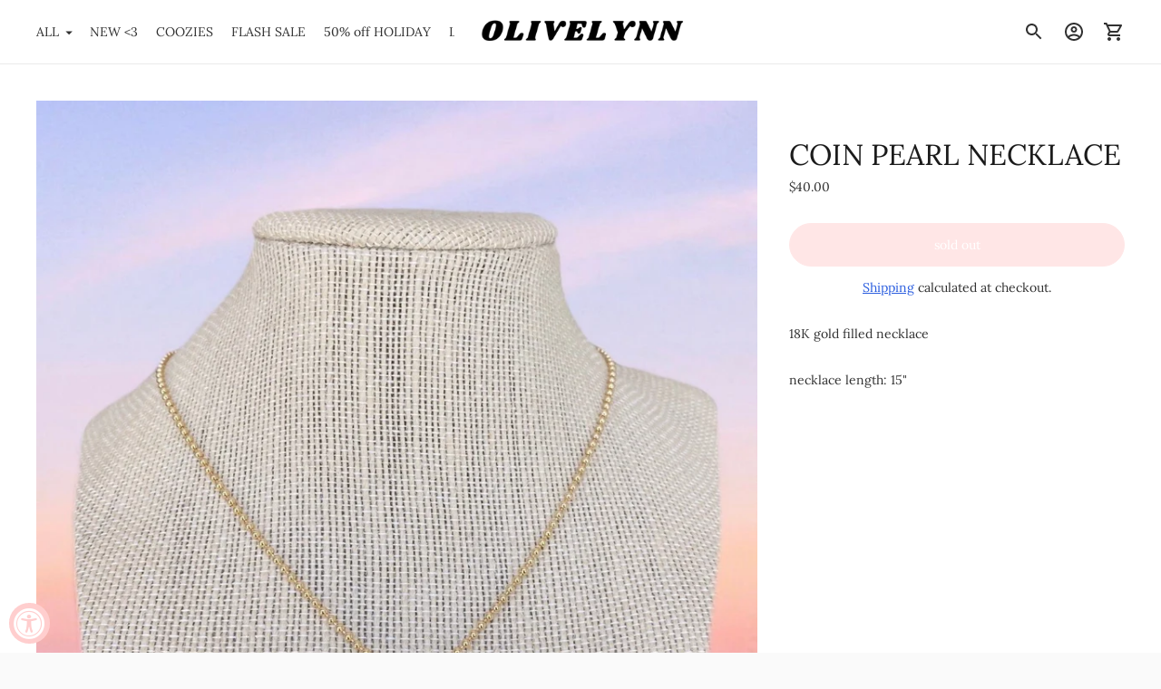

--- FILE ---
content_type: text/html; charset=utf-8
request_url: https://olivelynndesigns.com/products/coin-pearl-necklace
body_size: 47505
content:
<!doctype html>

<!--
  ___                       ___           ___           ___
       /  /\                     /__/\         /  /\         /  /\
      /  /:/_                    \  \:\       /  /:/        /  /::\
     /  /:/ /\  ___     ___       \  \:\     /  /:/        /  /:/\:\
    /  /:/ /:/ /__/\   /  /\  ___  \  \:\   /  /:/  ___   /  /:/  \:\
   /__/:/ /:/  \  \:\ /  /:/ /__/\  \__\:\ /__/:/  /  /\ /__/:/ \__\:\
   \  \:\/:/    \  \:\  /:/  \  \:\ /  /:/ \  \:\ /  /:/ \  \:\ /  /:/
    \  \::/      \  \:\/:/    \  \:\  /:/   \  \:\  /:/   \  \:\  /:/
     \  \:\       \  \::/      \  \:\/:/     \  \:\/:/     \  \:\/:/
      \  \:\       \__\/        \  \::/       \  \::/       \  \::/
       \__\/                     \__\/         \__\/         \__\/

  --------------------------------------------------------------------
  #  Ira v5.4.0
  #  Documentation: https://fluorescent.co/help/ira/
  #  Purchase: https://themes.shopify.com/themes/ira/
  #  A product by Fluorescent: https://fluorescent.co/
  --------------------------------------------------------------------
-->

<html class="no-js" lang="en">
  <head>
    <meta charset="utf-8">
    <meta http-equiv="X-UA-Compatible" content="IE=edge,chrome=1">
    <meta name="viewport" content="width=device-width,initial-scale=1">
    <link rel="canonical" href="https://olivelynndesigns.com/products/coin-pearl-necklace">
    <link rel="preconnect" href="https://cdn.shopify.com" crossorigin><link rel="preconnect" href="https://fonts.shopifycdn.com" crossorigin><title>COIN PEARL NECKLACE
&ndash; Olive Lynn</title><meta name="description" content="18K gold filled necklace necklace length: 15&quot;">





  
  
  
  
  




<meta name="description" content="18K gold filled necklace necklace length: 15&amp;quot;" />
<meta property="og:url" content="https://olivelynndesigns.com/products/coin-pearl-necklace">
<meta property="og:site_name" content="Olive Lynn">
<meta property="og:type" content="product">
<meta property="og:title" content="COIN PEARL NECKLACE">
<meta property="og:description" content="18K gold filled necklace necklace length: 15&amp;quot;">
<meta property="og:image" content="http://olivelynndesigns.com/cdn/shop/products/image_0008d573-fd36-4bfa-ad89-970a870ca450_1024x.jpg?v=1701921091">
<meta property="og:image:secure_url" content="https://olivelynndesigns.com/cdn/shop/products/image_0008d573-fd36-4bfa-ad89-970a870ca450_1024x.jpg?v=1701921091">
<meta property="og:price:amount" content="40.00">
<meta property="og:price:currency" content="USD">

<meta name="twitter:title" content="COIN PEARL NECKLACE">
<meta name="twitter:description" content="18K gold filled necklace necklace length: 15&amp;quot;">
<meta name="twitter:card" content="summary_large_image">
<meta name="twitter:image" content="https://olivelynndesigns.com/cdn/shop/products/image_0008d573-fd36-4bfa-ad89-970a870ca450_1024x.jpg?v=1701921091">
<meta name="twitter:image:width" content="480">
<meta name="twitter:image:height" content="480">
<script>
  console.log('Ira v5.4.0 by Fluorescent');

  document.documentElement.className = document.documentElement.className.replace('no-js', '');

  if (window.matchMedia(`(prefers-reduced-motion: reduce)`) === true || window.matchMedia(`(prefers-reduced-motion: reduce)`).matches === true) {
    document.documentElement.classList.add('prefers-reduced-motion');
  }

  window.theme = {
    version: 'v5.4.0',
    routes: {
      root: "/",
      cart: {
        base: "/cart",
        add: "/cart/add",
        change: "/cart/change",
        clear: "/cart/clear",
      },
      // Manual routes until Shopify adds support
      products: "/products",
      productRecommendations: "/recommendations/products",
      predictive_search_url: '/search/suggest'

    },
    strings: {
      cart: {
        addProductQuantity: "Add product quantity",
        subtractProductQuantity: "Subtract product quantity",
        remove: "Remove"
      },
      product: {
        reviews: "Reviews"
      },
      products: {
        product: {
          unitPrice: "Unit price",
          unitPriceSeparator: "per"
        }
      },
      search: {
        headings: {
          articles: "Articles",
          pages: "Pages",
          products: "Products"
        },
        view_all: "View all",
        no_results: "We found no search results"
      },
      accessibility: {
        play_video: "Play",
        pause_video: "Pause"
      }
    }
  }
</script><script>
    window.theme.moneyFormat = "${{amount}}"
  </script>


<style>
  @font-face {
  font-family: Lora;
  font-weight: 400;
  font-style: normal;
  font-display: swap;
  src: url("//olivelynndesigns.com/cdn/fonts/lora/lora_n4.9a60cb39eff3bfbc472bac5b3c5c4d7c878f0a8d.woff2") format("woff2"),
       url("//olivelynndesigns.com/cdn/fonts/lora/lora_n4.4d935d2630ceaf34d2e494106075f8d9f1257d25.woff") format("woff");
}

  @font-face {
  font-family: Lora;
  font-weight: 400;
  font-style: normal;
  font-display: swap;
  src: url("//olivelynndesigns.com/cdn/fonts/lora/lora_n4.9a60cb39eff3bfbc472bac5b3c5c4d7c878f0a8d.woff2") format("woff2"),
       url("//olivelynndesigns.com/cdn/fonts/lora/lora_n4.4d935d2630ceaf34d2e494106075f8d9f1257d25.woff") format("woff");
}

  @font-face {
  font-family: Lora;
  font-weight: 400;
  font-style: normal;
  font-display: swap;
  src: url("//olivelynndesigns.com/cdn/fonts/lora/lora_n4.9a60cb39eff3bfbc472bac5b3c5c4d7c878f0a8d.woff2") format("woff2"),
       url("//olivelynndesigns.com/cdn/fonts/lora/lora_n4.4d935d2630ceaf34d2e494106075f8d9f1257d25.woff") format("woff");
}

  @font-face {
  font-family: Lora;
  font-weight: 400;
  font-style: normal;
  font-display: swap;
  src: url("//olivelynndesigns.com/cdn/fonts/lora/lora_n4.9a60cb39eff3bfbc472bac5b3c5c4d7c878f0a8d.woff2") format("woff2"),
       url("//olivelynndesigns.com/cdn/fonts/lora/lora_n4.4d935d2630ceaf34d2e494106075f8d9f1257d25.woff") format("woff");
}

  @font-face {
  font-family: Lora;
  font-weight: 500;
  font-style: normal;
  font-display: swap;
  src: url("//olivelynndesigns.com/cdn/fonts/lora/lora_n5.04efeb8e68ba4da62f0fd6abc2572b934a6148ba.woff2") format("woff2"),
       url("//olivelynndesigns.com/cdn/fonts/lora/lora_n5.e033d2f9dd010c91e161af150080aa55acb1b9f4.woff") format("woff");
}

  @font-face {
  font-family: Lora;
  font-weight: 400;
  font-style: italic;
  font-display: swap;
  src: url("//olivelynndesigns.com/cdn/fonts/lora/lora_i4.a5059b22bd0a7547da84d66d2f523d17d17325d3.woff2") format("woff2"),
       url("//olivelynndesigns.com/cdn/fonts/lora/lora_i4.cb2d2ab46128fa7f84060d5f92cf3f49dc8181bd.woff") format("woff");
}

  

  :root {
    --color-text-heading: #1b1b1b;
    --color-text-subheading: rgba(27, 27, 27, 0.7);
    --color-text-body: #313131;
    --color-text-body-transparent: rgba(49, 49, 49, 0.05);
    --color-text-body-transparent-02: rgba(49, 49, 49, 0.2);
    --color-text-meta: rgba(27, 27, 27, 0.7);
    --color-text-link: #2a5ddf;
    --color-text-success: #39bb4a;
    --color-text-error: #b6534c;

    --color-background: #ffffff;
    --color-background-transparent: rgba(255, 255, 255, 0.8);
    --color-border: #eaeaea;
    --color-overlay: #000000;
    --color-overlay-transparent: rgba(0, 0, 0, 0.6);

    --color-background-meta: #f5f5f5;
    --color-foreground-meta: rgba(49, 49, 49, 0.6);

    --color-border-input: #eaeaea;
    --color-text-input: #313131;

    --color-background-button: #ffcece;
    --color-background-button-hover: #ff6868;
    --color-text-button: #ffffff;

    --color-border-button-secondary: #eaeaea;
    --color-text-button-secondary: #313131;
    --color-border-button-secondary-hover: #ffcece;

    --color-background-contrast: #141414;
    --color-background-meta-contrast: #1e1e1e;
    --color-foreground-meta-contrast: rgba(255, 255, 255, 0.6);
    --color-text-meta-contrast: rgba(255, 255, 255, 0.7);
    --color-text-heading-contrast: #ffffff;
    --color-text-subheading-contrast: rgba(255, 255, 255, 0.7);
    --color-text-body-contrast: #ffffff;
    --color-border-contrast: #282828;
    --color-background-button-contrast: #ffffff;
    --color-background-button-hover-contrast: #cccccc;
    --color-text-button-contrast: #191919;
    --color-text-link-contrast: #fafafa;

    --color-background-header: #ffffff;
    --color-background-header-transparent: rgba(255, 255, 255, 0);
    --color-text-header: #313131;
    --color-icon-header: #313131;
    --color-border-header: #eaeaea;
    --color-shadow-header: rgba(0, 0, 0, 0.15);

    --color-background-dropdown: #ffffff;
    --color-text-dropdown: #000000;
    --color-text-dropdown-transparent: rgba(0, 0, 0, 0.1);
    --color-border-dropdown: #353535;

    --color-background-footer: #fafafa;
    --color-text-footer: #1f1f1f;
    --color-border-footer: #dcdcdc;
    --color-border-footer-darker: #a9a9a9;
    --color-input-button-hover-footer: #e1e1e1;

    --color-text-drawer: #000000;
    --color-text-meta-drawer: rgba(0, 0, 0, 0.7);
    --color-background-drawer: #ffffff;
    --color-border-drawer: #353535;
    --color-background-input-drawer: #ffffff;
    --color-text-input-drawer: #1d1d1d;

    --color-background-pill: rgba(234, 234, 234, 0.7);
    --color-background-pill-hover: #eaeaea;

    /* Typography */
    --font-logo: Lora, serif;
    --font-logo-weight: 400;
    --font-logo-style: normal;
    --logo-font-size: 24px;
    --logo-text-transform: none;
    --logo-letter-spacing: 0.0em;

    --font-heading: Lora, serif;
    --font-heading-weight: 400;
    --font-heading-style: normal;
    --font-heading-text-transform: none;
    --font-heading-base-letter-spacing: 0.0em;

    --font-body: Lora, serif;
    --font-body-weight: 400;
    --font-body-style: normal;
    --font-body-bold-weight: 500;
    --font-body-bolder-weight: 600;
    --font-body-base-letter-spacing: 0.0em;

    --font-meta: Lora, serif;
    --font-meta-weight: 400;
    --font-meta-style: normal;
    --font-meta-text-transform: uppercase;
    --font-meta-base-letter-spacing: 0.0em;

    /* --font-size-heading-x-large: 36px; */
    --font-size-heading-x-large: 36px;
    --line-height-heading-x-large: 1.22;

    /* --font-size-heading-large: 32px; */
    --font-size-heading-large: 32px;
    --line-height-heading-large: 1.25;

    /* --font-size-heading-base: 24px; */
    --font-size-heading-base: 24px;
    --line-height-heading-base: 1.33;

    /* --font-size-heading-small: 18px; */
    --font-size-heading-small: 18px;
    --line-height-heading-small: 1.33;

    /* --font-size-body-large: 16px; */
    --font-size-body-large: 16px;
    --line-height-body-large: 1.75;

    /* --font-size-body-base: 14px; */
    --font-size-body-base: 14px;
    --line-height-body-base: 1.714;

    --font-size-body-small: 12px;
    --font-size-body-small: 12px;
    --line-height-body-small: 1.66;

    /* --font-size-meta: 12px; */
    --font-size-meta: 12px;
    --line-height-meta: 2;

    --radius-corner: 0px;

    /* Shopify pay specific */
    --payment-terms-background-color: #f5f5f5;
  }
</style><script>
  flu = window.flu || {};
  flu.chunks = {
    flickity: "//olivelynndesigns.com/cdn/shop/t/32/assets/flickity-chunk.js?v=85142651148763024801719257160",
  };
</script>





  <script type="module" src="//olivelynndesigns.com/cdn/shop/t/32/assets/theme.min.js?v=148739550889033673541719257160"></script>







<link href="//olivelynndesigns.com/cdn/shop/t/32/assets/theme.css?v=22343742671703274681719257160" rel="stylesheet" type="text/css" media="all" />
<link href="//olivelynndesigns.com/cdn/shop/t/32/assets/custom.css?v=55038404157056463381719257160" rel="stylesheet" type="text/css" media="all" />
<link href="//olivelynndesigns.com/cdn/shop/t/32/assets/custom.scss.css?v=105693861223073310771719596479" rel="stylesheet" type="text/css" media="all" /><script>window.performance && window.performance.mark && window.performance.mark('shopify.content_for_header.start');</script><meta id="shopify-digital-wallet" name="shopify-digital-wallet" content="/281706548/digital_wallets/dialog">
<meta name="shopify-checkout-api-token" content="bcf1cd51c52675b18dec3e7f7baea73e">
<meta id="in-context-paypal-metadata" data-shop-id="281706548" data-venmo-supported="false" data-environment="production" data-locale="en_US" data-paypal-v4="true" data-currency="USD">
<link rel="alternate" type="application/json+oembed" href="https://olivelynndesigns.com/products/coin-pearl-necklace.oembed">
<script async="async" src="/checkouts/internal/preloads.js?locale=en-US"></script>
<link rel="preconnect" href="https://shop.app" crossorigin="anonymous">
<script async="async" src="https://shop.app/checkouts/internal/preloads.js?locale=en-US&shop_id=281706548" crossorigin="anonymous"></script>
<script id="apple-pay-shop-capabilities" type="application/json">{"shopId":281706548,"countryCode":"US","currencyCode":"USD","merchantCapabilities":["supports3DS"],"merchantId":"gid:\/\/shopify\/Shop\/281706548","merchantName":"Olive Lynn","requiredBillingContactFields":["postalAddress","email","phone"],"requiredShippingContactFields":["postalAddress","email","phone"],"shippingType":"shipping","supportedNetworks":["visa","masterCard","amex","discover","elo","jcb"],"total":{"type":"pending","label":"Olive Lynn","amount":"1.00"},"shopifyPaymentsEnabled":true,"supportsSubscriptions":true}</script>
<script id="shopify-features" type="application/json">{"accessToken":"bcf1cd51c52675b18dec3e7f7baea73e","betas":["rich-media-storefront-analytics"],"domain":"olivelynndesigns.com","predictiveSearch":true,"shopId":281706548,"locale":"en"}</script>
<script>var Shopify = Shopify || {};
Shopify.shop = "kityluv.myshopify.com";
Shopify.locale = "en";
Shopify.currency = {"active":"USD","rate":"1.0"};
Shopify.country = "US";
Shopify.theme = {"name":"Sibling Colors [DEV]","id":138535567518,"schema_name":"Ira","schema_version":"5.4.0","theme_store_id":790,"role":"main"};
Shopify.theme.handle = "null";
Shopify.theme.style = {"id":null,"handle":null};
Shopify.cdnHost = "olivelynndesigns.com/cdn";
Shopify.routes = Shopify.routes || {};
Shopify.routes.root = "/";</script>
<script type="module">!function(o){(o.Shopify=o.Shopify||{}).modules=!0}(window);</script>
<script>!function(o){function n(){var o=[];function n(){o.push(Array.prototype.slice.apply(arguments))}return n.q=o,n}var t=o.Shopify=o.Shopify||{};t.loadFeatures=n(),t.autoloadFeatures=n()}(window);</script>
<script>
  window.ShopifyPay = window.ShopifyPay || {};
  window.ShopifyPay.apiHost = "shop.app\/pay";
  window.ShopifyPay.redirectState = null;
</script>
<script id="shop-js-analytics" type="application/json">{"pageType":"product"}</script>
<script defer="defer" async type="module" src="//olivelynndesigns.com/cdn/shopifycloud/shop-js/modules/v2/client.init-shop-cart-sync_BdyHc3Nr.en.esm.js"></script>
<script defer="defer" async type="module" src="//olivelynndesigns.com/cdn/shopifycloud/shop-js/modules/v2/chunk.common_Daul8nwZ.esm.js"></script>
<script type="module">
  await import("//olivelynndesigns.com/cdn/shopifycloud/shop-js/modules/v2/client.init-shop-cart-sync_BdyHc3Nr.en.esm.js");
await import("//olivelynndesigns.com/cdn/shopifycloud/shop-js/modules/v2/chunk.common_Daul8nwZ.esm.js");

  window.Shopify.SignInWithShop?.initShopCartSync?.({"fedCMEnabled":true,"windoidEnabled":true});

</script>
<script>
  window.Shopify = window.Shopify || {};
  if (!window.Shopify.featureAssets) window.Shopify.featureAssets = {};
  window.Shopify.featureAssets['shop-js'] = {"shop-cart-sync":["modules/v2/client.shop-cart-sync_QYOiDySF.en.esm.js","modules/v2/chunk.common_Daul8nwZ.esm.js"],"init-fed-cm":["modules/v2/client.init-fed-cm_DchLp9rc.en.esm.js","modules/v2/chunk.common_Daul8nwZ.esm.js"],"shop-button":["modules/v2/client.shop-button_OV7bAJc5.en.esm.js","modules/v2/chunk.common_Daul8nwZ.esm.js"],"init-windoid":["modules/v2/client.init-windoid_DwxFKQ8e.en.esm.js","modules/v2/chunk.common_Daul8nwZ.esm.js"],"shop-cash-offers":["modules/v2/client.shop-cash-offers_DWtL6Bq3.en.esm.js","modules/v2/chunk.common_Daul8nwZ.esm.js","modules/v2/chunk.modal_CQq8HTM6.esm.js"],"shop-toast-manager":["modules/v2/client.shop-toast-manager_CX9r1SjA.en.esm.js","modules/v2/chunk.common_Daul8nwZ.esm.js"],"init-shop-email-lookup-coordinator":["modules/v2/client.init-shop-email-lookup-coordinator_UhKnw74l.en.esm.js","modules/v2/chunk.common_Daul8nwZ.esm.js"],"pay-button":["modules/v2/client.pay-button_DzxNnLDY.en.esm.js","modules/v2/chunk.common_Daul8nwZ.esm.js"],"avatar":["modules/v2/client.avatar_BTnouDA3.en.esm.js"],"init-shop-cart-sync":["modules/v2/client.init-shop-cart-sync_BdyHc3Nr.en.esm.js","modules/v2/chunk.common_Daul8nwZ.esm.js"],"shop-login-button":["modules/v2/client.shop-login-button_D8B466_1.en.esm.js","modules/v2/chunk.common_Daul8nwZ.esm.js","modules/v2/chunk.modal_CQq8HTM6.esm.js"],"init-customer-accounts-sign-up":["modules/v2/client.init-customer-accounts-sign-up_C8fpPm4i.en.esm.js","modules/v2/client.shop-login-button_D8B466_1.en.esm.js","modules/v2/chunk.common_Daul8nwZ.esm.js","modules/v2/chunk.modal_CQq8HTM6.esm.js"],"init-shop-for-new-customer-accounts":["modules/v2/client.init-shop-for-new-customer-accounts_CVTO0Ztu.en.esm.js","modules/v2/client.shop-login-button_D8B466_1.en.esm.js","modules/v2/chunk.common_Daul8nwZ.esm.js","modules/v2/chunk.modal_CQq8HTM6.esm.js"],"init-customer-accounts":["modules/v2/client.init-customer-accounts_dRgKMfrE.en.esm.js","modules/v2/client.shop-login-button_D8B466_1.en.esm.js","modules/v2/chunk.common_Daul8nwZ.esm.js","modules/v2/chunk.modal_CQq8HTM6.esm.js"],"shop-follow-button":["modules/v2/client.shop-follow-button_CkZpjEct.en.esm.js","modules/v2/chunk.common_Daul8nwZ.esm.js","modules/v2/chunk.modal_CQq8HTM6.esm.js"],"lead-capture":["modules/v2/client.lead-capture_BntHBhfp.en.esm.js","modules/v2/chunk.common_Daul8nwZ.esm.js","modules/v2/chunk.modal_CQq8HTM6.esm.js"],"checkout-modal":["modules/v2/client.checkout-modal_CfxcYbTm.en.esm.js","modules/v2/chunk.common_Daul8nwZ.esm.js","modules/v2/chunk.modal_CQq8HTM6.esm.js"],"shop-login":["modules/v2/client.shop-login_Da4GZ2H6.en.esm.js","modules/v2/chunk.common_Daul8nwZ.esm.js","modules/v2/chunk.modal_CQq8HTM6.esm.js"],"payment-terms":["modules/v2/client.payment-terms_MV4M3zvL.en.esm.js","modules/v2/chunk.common_Daul8nwZ.esm.js","modules/v2/chunk.modal_CQq8HTM6.esm.js"]};
</script>
<script>(function() {
  var isLoaded = false;
  function asyncLoad() {
    if (isLoaded) return;
    isLoaded = true;
    var urls = ["https:\/\/instafeed.nfcube.com\/cdn\/c6e1b0bb0c8973d53a2d34aa3e7afd55.js?shop=kityluv.myshopify.com","https:\/\/zooomyapps.com\/backinstock\/ZooomyOrders.js?shop=kityluv.myshopify.com","https:\/\/zooomyapps.com\/wishlist\/ZooomyOrders.js?shop=kityluv.myshopify.com","https:\/\/static.shareasale.com\/json\/shopify\/shareasale-tracking.js?sasmid=150542\u0026ssmtid=19038\u0026shop=kityluv.myshopify.com","\/\/cdn.shopify.com\/proxy\/41a2f750ba758486f91330099d63956ecaddf4252c445a3e98ad889b6dd44d94\/cdn.shopify.com\/s\/files\/1\/0875\/2064\/files\/easystock-storefront-0.10.17.min.js?shop=kityluv.myshopify.com\u0026sp-cache-control=cHVibGljLCBtYXgtYWdlPTkwMA","https:\/\/omnisnippet1.com\/platforms\/shopify.js?source=scriptTag\u0026v=2025-08-27T02\u0026shop=kityluv.myshopify.com","https:\/\/a.mailmunch.co\/widgets\/site-842316-3120c8bd1d790ef9be96e3640447806fa33fc0ba.js?shop=kityluv.myshopify.com"];
    for (var i = 0; i < urls.length; i++) {
      var s = document.createElement('script');
      s.type = 'text/javascript';
      s.async = true;
      s.src = urls[i];
      var x = document.getElementsByTagName('script')[0];
      x.parentNode.insertBefore(s, x);
    }
  };
  if(window.attachEvent) {
    window.attachEvent('onload', asyncLoad);
  } else {
    window.addEventListener('load', asyncLoad, false);
  }
})();</script>
<script id="__st">var __st={"a":281706548,"offset":-18000,"reqid":"a61edb4d-f266-4da3-b08c-415e1bf12323-1768991813","pageurl":"olivelynndesigns.com\/products\/coin-pearl-necklace","u":"ecb773217523","p":"product","rtyp":"product","rid":7293785079966};</script>
<script>window.ShopifyPaypalV4VisibilityTracking = true;</script>
<script id="captcha-bootstrap">!function(){'use strict';const t='contact',e='account',n='new_comment',o=[[t,t],['blogs',n],['comments',n],[t,'customer']],c=[[e,'customer_login'],[e,'guest_login'],[e,'recover_customer_password'],[e,'create_customer']],r=t=>t.map((([t,e])=>`form[action*='/${t}']:not([data-nocaptcha='true']) input[name='form_type'][value='${e}']`)).join(','),a=t=>()=>t?[...document.querySelectorAll(t)].map((t=>t.form)):[];function s(){const t=[...o],e=r(t);return a(e)}const i='password',u='form_key',d=['recaptcha-v3-token','g-recaptcha-response','h-captcha-response',i],f=()=>{try{return window.sessionStorage}catch{return}},m='__shopify_v',_=t=>t.elements[u];function p(t,e,n=!1){try{const o=window.sessionStorage,c=JSON.parse(o.getItem(e)),{data:r}=function(t){const{data:e,action:n}=t;return t[m]||n?{data:e,action:n}:{data:t,action:n}}(c);for(const[e,n]of Object.entries(r))t.elements[e]&&(t.elements[e].value=n);n&&o.removeItem(e)}catch(o){console.error('form repopulation failed',{error:o})}}const l='form_type',E='cptcha';function T(t){t.dataset[E]=!0}const w=window,h=w.document,L='Shopify',v='ce_forms',y='captcha';let A=!1;((t,e)=>{const n=(g='f06e6c50-85a8-45c8-87d0-21a2b65856fe',I='https://cdn.shopify.com/shopifycloud/storefront-forms-hcaptcha/ce_storefront_forms_captcha_hcaptcha.v1.5.2.iife.js',D={infoText:'Protected by hCaptcha',privacyText:'Privacy',termsText:'Terms'},(t,e,n)=>{const o=w[L][v],c=o.bindForm;if(c)return c(t,g,e,D).then(n);var r;o.q.push([[t,g,e,D],n]),r=I,A||(h.body.append(Object.assign(h.createElement('script'),{id:'captcha-provider',async:!0,src:r})),A=!0)});var g,I,D;w[L]=w[L]||{},w[L][v]=w[L][v]||{},w[L][v].q=[],w[L][y]=w[L][y]||{},w[L][y].protect=function(t,e){n(t,void 0,e),T(t)},Object.freeze(w[L][y]),function(t,e,n,w,h,L){const[v,y,A,g]=function(t,e,n){const i=e?o:[],u=t?c:[],d=[...i,...u],f=r(d),m=r(i),_=r(d.filter((([t,e])=>n.includes(e))));return[a(f),a(m),a(_),s()]}(w,h,L),I=t=>{const e=t.target;return e instanceof HTMLFormElement?e:e&&e.form},D=t=>v().includes(t);t.addEventListener('submit',(t=>{const e=I(t);if(!e)return;const n=D(e)&&!e.dataset.hcaptchaBound&&!e.dataset.recaptchaBound,o=_(e),c=g().includes(e)&&(!o||!o.value);(n||c)&&t.preventDefault(),c&&!n&&(function(t){try{if(!f())return;!function(t){const e=f();if(!e)return;const n=_(t);if(!n)return;const o=n.value;o&&e.removeItem(o)}(t);const e=Array.from(Array(32),(()=>Math.random().toString(36)[2])).join('');!function(t,e){_(t)||t.append(Object.assign(document.createElement('input'),{type:'hidden',name:u})),t.elements[u].value=e}(t,e),function(t,e){const n=f();if(!n)return;const o=[...t.querySelectorAll(`input[type='${i}']`)].map((({name:t})=>t)),c=[...d,...o],r={};for(const[a,s]of new FormData(t).entries())c.includes(a)||(r[a]=s);n.setItem(e,JSON.stringify({[m]:1,action:t.action,data:r}))}(t,e)}catch(e){console.error('failed to persist form',e)}}(e),e.submit())}));const S=(t,e)=>{t&&!t.dataset[E]&&(n(t,e.some((e=>e===t))),T(t))};for(const o of['focusin','change'])t.addEventListener(o,(t=>{const e=I(t);D(e)&&S(e,y())}));const B=e.get('form_key'),M=e.get(l),P=B&&M;t.addEventListener('DOMContentLoaded',(()=>{const t=y();if(P)for(const e of t)e.elements[l].value===M&&p(e,B);[...new Set([...A(),...v().filter((t=>'true'===t.dataset.shopifyCaptcha))])].forEach((e=>S(e,t)))}))}(h,new URLSearchParams(w.location.search),n,t,e,['guest_login'])})(!0,!0)}();</script>
<script integrity="sha256-4kQ18oKyAcykRKYeNunJcIwy7WH5gtpwJnB7kiuLZ1E=" data-source-attribution="shopify.loadfeatures" defer="defer" src="//olivelynndesigns.com/cdn/shopifycloud/storefront/assets/storefront/load_feature-a0a9edcb.js" crossorigin="anonymous"></script>
<script crossorigin="anonymous" defer="defer" src="//olivelynndesigns.com/cdn/shopifycloud/storefront/assets/shopify_pay/storefront-65b4c6d7.js?v=20250812"></script>
<script data-source-attribution="shopify.dynamic_checkout.dynamic.init">var Shopify=Shopify||{};Shopify.PaymentButton=Shopify.PaymentButton||{isStorefrontPortableWallets:!0,init:function(){window.Shopify.PaymentButton.init=function(){};var t=document.createElement("script");t.src="https://olivelynndesigns.com/cdn/shopifycloud/portable-wallets/latest/portable-wallets.en.js",t.type="module",document.head.appendChild(t)}};
</script>
<script data-source-attribution="shopify.dynamic_checkout.buyer_consent">
  function portableWalletsHideBuyerConsent(e){var t=document.getElementById("shopify-buyer-consent"),n=document.getElementById("shopify-subscription-policy-button");t&&n&&(t.classList.add("hidden"),t.setAttribute("aria-hidden","true"),n.removeEventListener("click",e))}function portableWalletsShowBuyerConsent(e){var t=document.getElementById("shopify-buyer-consent"),n=document.getElementById("shopify-subscription-policy-button");t&&n&&(t.classList.remove("hidden"),t.removeAttribute("aria-hidden"),n.addEventListener("click",e))}window.Shopify?.PaymentButton&&(window.Shopify.PaymentButton.hideBuyerConsent=portableWalletsHideBuyerConsent,window.Shopify.PaymentButton.showBuyerConsent=portableWalletsShowBuyerConsent);
</script>
<script data-source-attribution="shopify.dynamic_checkout.cart.bootstrap">document.addEventListener("DOMContentLoaded",(function(){function t(){return document.querySelector("shopify-accelerated-checkout-cart, shopify-accelerated-checkout")}if(t())Shopify.PaymentButton.init();else{new MutationObserver((function(e,n){t()&&(Shopify.PaymentButton.init(),n.disconnect())})).observe(document.body,{childList:!0,subtree:!0})}}));
</script>
<script id='scb4127' type='text/javascript' async='' src='https://olivelynndesigns.com/cdn/shopifycloud/privacy-banner/storefront-banner.js'></script><link id="shopify-accelerated-checkout-styles" rel="stylesheet" media="screen" href="https://olivelynndesigns.com/cdn/shopifycloud/portable-wallets/latest/accelerated-checkout-backwards-compat.css" crossorigin="anonymous">
<style id="shopify-accelerated-checkout-cart">
        #shopify-buyer-consent {
  margin-top: 1em;
  display: inline-block;
  width: 100%;
}

#shopify-buyer-consent.hidden {
  display: none;
}

#shopify-subscription-policy-button {
  background: none;
  border: none;
  padding: 0;
  text-decoration: underline;
  font-size: inherit;
  cursor: pointer;
}

#shopify-subscription-policy-button::before {
  box-shadow: none;
}

      </style>

<script>window.performance && window.performance.mark && window.performance.mark('shopify.content_for_header.end');</script>
  <!-- BEGIN app block: shopify://apps/swatch-king/blocks/variant-swatch-king/0850b1e4-ba30-4a0d-a8f4-f9a939276d7d -->


















































  <script>
    window.vsk_data = function(){
      return {
        "block_collection_settings": {"alignment":"center","enable":false,"swatch_location":"After price","switch_on_hover":true,"preselect_variant":false,"current_template":"product"},
        "currency": "USD",
        "currency_symbol": "$",
        "primary_locale": "en",
        "localized_string": {},
        "app_setting_styles": {"products_swatch_presentation":{"slide_left_button_svg":"","slide_right_button_svg":""},"collections_swatch_presentation":{"minified":false,"minified_products":false,"minified_template":"+{count}","slide_left_button_svg":"","minified_display_count":[3,6],"slide_right_button_svg":""}},
        "app_setting": {"display_logs":false,"default_preset":11911,"pre_hide_strategy":"hide-all-theme-selectors","swatch_url_source":"cdn","product_data_source":"storefront"},
        "app_setting_config": {"app_execution_strategy":"all","collections_options_disabled":null,"default_swatch_image":"","do_not_select_an_option":{"text":"Select a {{ option_name }}","status":true,"control_add_to_cart":true,"allow_virtual_trigger":true,"make_a_selection_text":"Select a {{ option_name }}","auto_select_options_list":[]},"history_free_group_navigation":false,"notranslate":false,"products_options_disabled":null,"size_chart":{"type":"theme","labels":"size,sizes,taille,größe,tamanho,tamaño,koko,サイズ","position":"right","size_chart_app":"","size_chart_app_css":"","size_chart_app_selector":""},"session_storage_timeout_seconds":60,"enable_swatch":{"cart":{"enable_on_cart_product_grid":false,"enable_on_cart_featured_product":true},"home":{"enable_on_home_product_grid":false,"enable_on_home_featured_product":true},"pages":{"enable_on_custom_product_grid":false,"enable_on_custom_featured_product":true},"article":{"enable_on_article_product_grid":false,"enable_on_article_featured_product":true},"products":{"enable_on_main_product":true,"enable_on_product_grid":false},"collections":{"enable_on_collection_quick_view":true,"enable_on_collection_product_grid":false},"list_collections":{"enable_on_list_collection_quick_view":true,"enable_on_list_collection_product_grid":false}},"product_template":{"group_swatches":true,"variant_swatches":true},"product_batch_size":250,"use_optimized_urls":true,"enable_error_tracking":false,"enable_event_tracking":false,"preset_badge":{"order":[{"name":"sold_out","order":0},{"name":"sale","order":1},{"name":"new","order":2}],"new_badge_text":"NEW","new_badge_color":"#FFFFFF","sale_badge_text":"SALE","sale_badge_color":"#FFFFFF","new_badge_bg_color":"#121212D1","sale_badge_bg_color":"#D91C01D1","sold_out_badge_text":"SOLD OUT","sold_out_badge_color":"#FFFFFF","new_show_when_all_same":false,"sale_show_when_all_same":false,"sold_out_badge_bg_color":"#BBBBBBD1","new_product_max_duration":90,"sold_out_show_when_all_same":true,"min_price_diff_for_sale_badge":5}},
        "theme_settings_map": {"105380249758":38308,"35835510836":67658,"37949014068":38308,"79503720580":5058,"135953088670":38739,"136025112734":38739,"11291197492":38308,"104399175838":67534,"104821162142":38308,"134136168606":108966,"134138724510":38739,"130540863646":38739,"79462006916":38308,"79462039684":38308,"79462072452":38308,"129961984158":38739,"138535567518":38739,"135772635294":38739},
        "theme_settings": {"38308":{"id":38308,"configurations":{"products":{"theme_type":"dawn","swatch_root":{"position":"before","selector":"form[action*=\"\/cart\/add\"]","groups_selector":"","section_selector":"[data-section-type=\"product\"]","secondary_position":"","secondary_selector":"","use_section_as_root":true},"option_selectors":"select.single-option-selector","selectors_to_hide":[".selector-wrapper"],"json_data_selector":"","add_to_cart_selector":"[name=\"add\"]","custom_button_params":{"data":[{"value_attribute":"data-value","option_attribute":"data-name"}],"selected_selector":".active"},"option_index_attributes":["data-index","data-option-position","data-object","data-product-option","data-option-index","name"],"add_to_cart_text_selector":"[name=\"add\"]\u003espan","selectors_to_hide_override":"","add_to_cart_enabled_classes":"","add_to_cart_disabled_classes":""},"collections":{"grid_updates":[{"name":"price","template":"\u003cdiv class=\"sa-price-wrapper\"\u003e\n\u003cspan class=\"sa-compare-at-price\" {{display_on_sale}}\u003e{{compare_at_price_with_format}} \u0026nbsp\u003c\/span\u003e\n\u003cspan class=\"sa-price\" \u003e{price_with_format}\u003c\/span\u003e\n\u003cdiv class=\"price__badges_custom\"\u003e\u003c\/div\u003e\u003c\/div\u003e","display_position":"after","display_selector":"div.product-card__title","element_selector":"dl.price, .sa-price-wrapper"},{"name":"Sale","template":"\u003cspan class=\"price__badge price__badge--sale\" aria-hidden=\"true\"{{display_on_available}} {{display_on_sale}}\u003e\u003cspan\u003eSale\u003c\/span\u003e\u003c\/span\u003e","display_position":"top","display_selector":".price__badges_custom","element_selector":".price__badge--sale"},{"name":"Soldout","template":"\u003cspan class=\"price__badge price__badge--sold-out\" {{display_on_sold_out}}\u003e\u003cspan\u003eSold out\u003c\/span\u003e\u003c\/span\u003e","display_position":"top","display_selector":".price__badges_custom","element_selector":".price__badge--sold-out"}],"data_selectors":{"url":"a","title":".grid-view-item__title","attributes":[],"form_input":"[name=\"id\"]","featured_image":"img.grid-view-item__image","secondary_image":"img:not(.grid-view-item__image)"},"swatch_position":"after","attribute_updates":[{"selector":null,"template":null,"attribute":null}],"selectors_to_hide":["[id=\"Collection\"] .price__badges",".product-card .price__badges","[id=\"shopify-section-featured-collections\"] .price__badges"],"json_data_selector":"[sa-swatch-json]","swatch_root_selector":"[data-section-type=\"collection-template\"] .grid__item .grid-view-item, .grid-view-item.product-card","swatch_display_options":[{"label":"After image","position":"after","selector":".grid-view-item__image, .product-card__image-with-placeholder-wrapper"},{"label":"After price","position":"after","selector":".grid-view-item__meta"},{"label":"After title","position":"after","selector":".grid-view-item__title"}],"swatch_display_selector":".grid-view-item__meta"}},"settings":{"products":{"handleize":false,"init_deferred":false,"label_split_symbol":"-","size_chart_selector":"","persist_group_variant":true,"hide_single_value_option":"none"},"collections":{"layer_index":12,"display_label":false,"continuous_lookup":3000,"json_data_from_api":true,"label_split_symbol":"-","price_trailing_zeroes":true,"hide_single_value_option":"none"}},"custom_scripts":[],"custom_css":".sa-compare-at-price {text-decoration: line-through; color: #f94c43; font-weight: 600; font-style: normal;}\r\n.sa-price {color: #6a6a6a; font-weight: 600; font-style: normal;}\r\n[id=\"Collection\"] .grid-view-item, .product-card.grid-view-item, [id=\"shopify-section-featured-collections\"] .grid-view-item {margin:35px 0px 0px 0px!important;}\r\n.price__badges_custom span.price__badge:not([style]) {display: unset;}","theme_store_ids":[796],"schema_theme_names":["Debut"],"pre_hide_css_code":null},"67658":{"id":67658,"configurations":{"products":{"theme_type":"dawn","swatch_root":{"position":"before","selector":".product-form__variants","groups_selector":"","section_selector":"[data-section-type=\"product\"], [data-section-type=\"featured-product\"]","secondary_position":"","secondary_selector":"","use_section_as_root":true},"solid_params":{"value_attribute":"data-value","option_attribute":"data-name","selected_selector":".gt_active"},"option_selectors":".selector-wrapper select.single-option-selector","selectors_to_hide":[".selector-wrapper"],"json_data_selector":"","add_to_cart_selector":"[name=\"add\"]","custom_button_params":{"data":[{"value_attribute":"data-value","option_attribute":"data-name"}],"selected_selector":".active"},"option_index_attributes":["data-index","data-option-position","data-object","data-product-option","data-option-index","name"],"add_to_cart_text_selector":"[name=\"add\"]\u003espan","selectors_to_hide_override":"","add_to_cart_enabled_classes":"","add_to_cart_disabled_classes":""},"collections":{"grid_updates":[{"name":"badge","template":"\u003cdiv class=\"product-tag product-tag--absolute\" aria-hidden=\"true\" {display_on_sale} \u003e\nSale\u003c\/div\u003e","display_position":"after","display_selector":".product-card__info","element_selector":".product-tag"},{"name":"price","template":"\u003cspan class=\"visually-hidden\"\u003eRegular price\u003c\/span\u003e\u003cs class=\"product-card__regular-price\" {display_on_sale}\u003e{compare_at_price_with_format}\u003c\/s\u003e\u003cspan class=\"visually-hidden\"\u003eSale price\u003c\/span\u003e  {price_with_format} ","display_position":"replace","display_selector":".product-card__price,  .product-card__availability","element_selector":""}],"data_selectors":{"url":"a","title":".product-card__name","attributes":[],"form_input":"[name=\"id\"]","featured_image":"img","secondary_image":""},"attribute_updates":[{"selector":null,"template":null,"attribute":null}],"selectors_to_hide":[],"json_data_selector":"[sa-swatch-json]","swatch_root_selector":".grid__item .product-card","swatch_display_options":[{"label":"After image","position":"before","selector":".product-card__name"},{"label":"After title","position":"after","selector":".product-card__name"},{"label":"After price","position":"after","selector":".product-card__price, .product-card__availability"}]}},"settings":{"products":{"handleize":false,"init_deferred":false,"label_split_symbol":"-","size_chart_selector":"","persist_group_variant":true,"hide_single_value_option":"none"},"collections":{"layer_index":12,"display_label":false,"continuous_lookup":3000,"json_data_from_api":true,"label_split_symbol":"-","price_trailing_zeroes":true,"hide_single_value_option":"all"}},"custom_scripts":[],"custom_css":"","theme_store_ids":[775],"schema_theme_names":["Venture"],"pre_hide_css_code":null},"38308":{"id":38308,"configurations":{"products":{"theme_type":"dawn","swatch_root":{"position":"before","selector":"form[action*=\"\/cart\/add\"]","groups_selector":"","section_selector":"[data-section-type=\"product\"]","secondary_position":"","secondary_selector":"","use_section_as_root":true},"option_selectors":"select.single-option-selector","selectors_to_hide":[".selector-wrapper"],"json_data_selector":"","add_to_cart_selector":"[name=\"add\"]","custom_button_params":{"data":[{"value_attribute":"data-value","option_attribute":"data-name"}],"selected_selector":".active"},"option_index_attributes":["data-index","data-option-position","data-object","data-product-option","data-option-index","name"],"add_to_cart_text_selector":"[name=\"add\"]\u003espan","selectors_to_hide_override":"","add_to_cart_enabled_classes":"","add_to_cart_disabled_classes":""},"collections":{"grid_updates":[{"name":"price","template":"\u003cdiv class=\"sa-price-wrapper\"\u003e\n\u003cspan class=\"sa-compare-at-price\" {{display_on_sale}}\u003e{{compare_at_price_with_format}} \u0026nbsp\u003c\/span\u003e\n\u003cspan class=\"sa-price\" \u003e{price_with_format}\u003c\/span\u003e\n\u003cdiv class=\"price__badges_custom\"\u003e\u003c\/div\u003e\u003c\/div\u003e","display_position":"after","display_selector":"div.product-card__title","element_selector":"dl.price, .sa-price-wrapper"},{"name":"Sale","template":"\u003cspan class=\"price__badge price__badge--sale\" aria-hidden=\"true\"{{display_on_available}} {{display_on_sale}}\u003e\u003cspan\u003eSale\u003c\/span\u003e\u003c\/span\u003e","display_position":"top","display_selector":".price__badges_custom","element_selector":".price__badge--sale"},{"name":"Soldout","template":"\u003cspan class=\"price__badge price__badge--sold-out\" {{display_on_sold_out}}\u003e\u003cspan\u003eSold out\u003c\/span\u003e\u003c\/span\u003e","display_position":"top","display_selector":".price__badges_custom","element_selector":".price__badge--sold-out"}],"data_selectors":{"url":"a","title":".grid-view-item__title","attributes":[],"form_input":"[name=\"id\"]","featured_image":"img.grid-view-item__image","secondary_image":"img:not(.grid-view-item__image)"},"swatch_position":"after","attribute_updates":[{"selector":null,"template":null,"attribute":null}],"selectors_to_hide":["[id=\"Collection\"] .price__badges",".product-card .price__badges","[id=\"shopify-section-featured-collections\"] .price__badges"],"json_data_selector":"[sa-swatch-json]","swatch_root_selector":"[data-section-type=\"collection-template\"] .grid__item .grid-view-item, .grid-view-item.product-card","swatch_display_options":[{"label":"After image","position":"after","selector":".grid-view-item__image, .product-card__image-with-placeholder-wrapper"},{"label":"After price","position":"after","selector":".grid-view-item__meta"},{"label":"After title","position":"after","selector":".grid-view-item__title"}],"swatch_display_selector":".grid-view-item__meta"}},"settings":{"products":{"handleize":false,"init_deferred":false,"label_split_symbol":"-","size_chart_selector":"","persist_group_variant":true,"hide_single_value_option":"none"},"collections":{"layer_index":12,"display_label":false,"continuous_lookup":3000,"json_data_from_api":true,"label_split_symbol":"-","price_trailing_zeroes":true,"hide_single_value_option":"none"}},"custom_scripts":[],"custom_css":".sa-compare-at-price {text-decoration: line-through; color: #f94c43; font-weight: 600; font-style: normal;}\r\n.sa-price {color: #6a6a6a; font-weight: 600; font-style: normal;}\r\n[id=\"Collection\"] .grid-view-item, .product-card.grid-view-item, [id=\"shopify-section-featured-collections\"] .grid-view-item {margin:35px 0px 0px 0px!important;}\r\n.price__badges_custom span.price__badge:not([style]) {display: unset;}","theme_store_ids":[796],"schema_theme_names":["Debut"],"pre_hide_css_code":null},"5058":{"id":5058,"configurations":{"products":{"theme_type":"","swatch_root":{"position":"top","selector":"form[action*=\"\/cart\/add\"]","groups_selector":"","section_selector":"#shopify-section-product-template, #shopify-section-page-product, #shopify-section-static-product, #shopify-section-product, #shopify-section-static-product-pages","secondary_position":"","secondary_selector":"","use_section_as_root":false},"option_selectors":"","selectors_to_hide":[".swatch_options","form[action=\"\/cart\/add\"] .product__variants","form[action=\"\/cart\/add\"] .form__row div.selector-wrapper","form .swatch.clearfix"],"json_data_selector":"","add_to_cart_selector":"[name=\"add\"]","custom_button_params":{"data":[{"value_attribute":"data-value","option_attribute":"data-name"}],"selected_selector":".active"},"option_index_attributes":["data-index","data-option-position","data-object","data-product-option","data-option-index","name"],"add_to_cart_text_selector":"[name=\"add\"]\u003espan","selectors_to_hide_override":"","add_to_cart_enabled_classes":"","add_to_cart_disabled_classes":""},"collections":{"grid_updates":[{"name":"sku","template":"SKU: {sku}","display_position":"replace","display_selector":".variant-sku","element_selector":""},{"name":"price","template":"{{price_with_format}}","display_position":"replace","display_selector":"[data-price]","element_selector":""}],"data_selectors":{"url":"a","title":".product-card__title","attributes":[],"form_input":"input[name=\"id\"]","featured_image":"img","secondary_image":"img.secondary"},"attribute_updates":[{"selector":null,"template":null,"attribute":null}],"selectors_to_hide":[],"json_data_selector":"[sa-swatch-json]","swatch_root_selector":"[sa-swatch-root]","swatch_display_options":[{"label":"After image","position":"after","selector":""},{"label":"After price","position":"after","selector":""},{"label":"After title","position":"after","selector":""}]}},"settings":{"products":{"handleize":false,"init_deferred":false,"label_split_symbol":"-","size_chart_selector":"","persist_group_variant":true,"hide_single_value_option":"none"},"collections":{"layer_index":12,"display_label":false,"continuous_lookup":3000,"json_data_from_api":false,"label_split_symbol":"-","price_trailing_zeroes":false,"hide_single_value_option":"none"}},"custom_scripts":[],"custom_css":".swatches-type-collections .swatch-unavailable{display:none!important;}","theme_store_ids":[],"schema_theme_names":["old_settings_in_use"],"pre_hide_css_code":null},"38739":{"id":38739,"configurations":{"products":{"theme_type":"","swatch_root":{"position":"top","selector":"form[action*=\"\/cart\/add\"]","groups_selector":"","section_selector":"#shopify-section-product-template, #shopify-section-page-product, #shopify-section-static-product, #shopify-section-product, #shopify-section-static-product-pages","secondary_position":"","secondary_selector":"","use_section_as_root":false},"option_selectors":"","selectors_to_hide":[".swatch_options","form[action=\"\/cart\/add\"] .product__variants","form[action=\"\/cart\/add\"] .form__row div.selector-wrapper","form .swatch.clearfix"],"json_data_selector":"","add_to_cart_selector":"[name=\"add\"]","custom_button_params":{"data":[{"value_attribute":"data-value","option_attribute":"data-name"}],"selected_selector":".active"},"option_index_attributes":["data-index","data-option-position","data-object","data-product-option","data-option-index","name"],"add_to_cart_text_selector":"[name=\"add\"]\u003espan","selectors_to_hide_override":"","add_to_cart_enabled_classes":"","add_to_cart_disabled_classes":""},"collections":{"grid_updates":[{"name":"sku","template":"SKU: {sku}","display_position":"replace","display_selector":".variant-sku","element_selector":""},{"name":"price","template":"{{price_with_format}}","display_position":"replace","display_selector":"[data-price]","element_selector":""}],"data_selectors":{"url":"a","title":".product-card__title","attributes":[],"form_input":"[name=\"id\"]","featured_image":"img","secondary_image":"img.secondary"},"attribute_updates":[{"selector":null,"template":null,"attribute":null}],"selectors_to_hide":[],"json_data_selector":"[sa-swatch-json]","swatch_root_selector":"[sa-swatch-root]","swatch_display_options":[{"label":"After price","position":"bottom","selector":"div.starapps"}]}},"settings":{"products":{"handleize":false,"init_deferred":false,"label_split_symbol":"-","size_chart_selector":"","persist_group_variant":true,"hide_single_value_option":"none"},"collections":{"layer_index":12,"display_label":false,"continuous_lookup":3000,"json_data_from_api":false,"label_split_symbol":"-","price_trailing_zeroes":false,"hide_single_value_option":"none"}},"custom_scripts":[],"custom_css":"","theme_store_ids":[790],"schema_theme_names":["Ira"],"pre_hide_css_code":null},"38739":{"id":38739,"configurations":{"products":{"theme_type":"","swatch_root":{"position":"top","selector":"form[action*=\"\/cart\/add\"]","groups_selector":"","section_selector":"#shopify-section-product-template, #shopify-section-page-product, #shopify-section-static-product, #shopify-section-product, #shopify-section-static-product-pages","secondary_position":"","secondary_selector":"","use_section_as_root":false},"option_selectors":"","selectors_to_hide":[".swatch_options","form[action=\"\/cart\/add\"] .product__variants","form[action=\"\/cart\/add\"] .form__row div.selector-wrapper","form .swatch.clearfix"],"json_data_selector":"","add_to_cart_selector":"[name=\"add\"]","custom_button_params":{"data":[{"value_attribute":"data-value","option_attribute":"data-name"}],"selected_selector":".active"},"option_index_attributes":["data-index","data-option-position","data-object","data-product-option","data-option-index","name"],"add_to_cart_text_selector":"[name=\"add\"]\u003espan","selectors_to_hide_override":"","add_to_cart_enabled_classes":"","add_to_cart_disabled_classes":""},"collections":{"grid_updates":[{"name":"sku","template":"SKU: {sku}","display_position":"replace","display_selector":".variant-sku","element_selector":""},{"name":"price","template":"{{price_with_format}}","display_position":"replace","display_selector":"[data-price]","element_selector":""}],"data_selectors":{"url":"a","title":".product-card__title","attributes":[],"form_input":"[name=\"id\"]","featured_image":"img","secondary_image":"img.secondary"},"attribute_updates":[{"selector":null,"template":null,"attribute":null}],"selectors_to_hide":[],"json_data_selector":"[sa-swatch-json]","swatch_root_selector":"[sa-swatch-root]","swatch_display_options":[{"label":"After price","position":"bottom","selector":"div.starapps"}]}},"settings":{"products":{"handleize":false,"init_deferred":false,"label_split_symbol":"-","size_chart_selector":"","persist_group_variant":true,"hide_single_value_option":"none"},"collections":{"layer_index":12,"display_label":false,"continuous_lookup":3000,"json_data_from_api":false,"label_split_symbol":"-","price_trailing_zeroes":false,"hide_single_value_option":"none"}},"custom_scripts":[],"custom_css":"","theme_store_ids":[790],"schema_theme_names":["Ira"],"pre_hide_css_code":null},"38308":{"id":38308,"configurations":{"products":{"theme_type":"dawn","swatch_root":{"position":"before","selector":"form[action*=\"\/cart\/add\"]","groups_selector":"","section_selector":"[data-section-type=\"product\"]","secondary_position":"","secondary_selector":"","use_section_as_root":true},"option_selectors":"select.single-option-selector","selectors_to_hide":[".selector-wrapper"],"json_data_selector":"","add_to_cart_selector":"[name=\"add\"]","custom_button_params":{"data":[{"value_attribute":"data-value","option_attribute":"data-name"}],"selected_selector":".active"},"option_index_attributes":["data-index","data-option-position","data-object","data-product-option","data-option-index","name"],"add_to_cart_text_selector":"[name=\"add\"]\u003espan","selectors_to_hide_override":"","add_to_cart_enabled_classes":"","add_to_cart_disabled_classes":""},"collections":{"grid_updates":[{"name":"price","template":"\u003cdiv class=\"sa-price-wrapper\"\u003e\n\u003cspan class=\"sa-compare-at-price\" {{display_on_sale}}\u003e{{compare_at_price_with_format}} \u0026nbsp\u003c\/span\u003e\n\u003cspan class=\"sa-price\" \u003e{price_with_format}\u003c\/span\u003e\n\u003cdiv class=\"price__badges_custom\"\u003e\u003c\/div\u003e\u003c\/div\u003e","display_position":"after","display_selector":"div.product-card__title","element_selector":"dl.price, .sa-price-wrapper"},{"name":"Sale","template":"\u003cspan class=\"price__badge price__badge--sale\" aria-hidden=\"true\"{{display_on_available}} {{display_on_sale}}\u003e\u003cspan\u003eSale\u003c\/span\u003e\u003c\/span\u003e","display_position":"top","display_selector":".price__badges_custom","element_selector":".price__badge--sale"},{"name":"Soldout","template":"\u003cspan class=\"price__badge price__badge--sold-out\" {{display_on_sold_out}}\u003e\u003cspan\u003eSold out\u003c\/span\u003e\u003c\/span\u003e","display_position":"top","display_selector":".price__badges_custom","element_selector":".price__badge--sold-out"}],"data_selectors":{"url":"a","title":".grid-view-item__title","attributes":[],"form_input":"[name=\"id\"]","featured_image":"img.grid-view-item__image","secondary_image":"img:not(.grid-view-item__image)"},"swatch_position":"after","attribute_updates":[{"selector":null,"template":null,"attribute":null}],"selectors_to_hide":["[id=\"Collection\"] .price__badges",".product-card .price__badges","[id=\"shopify-section-featured-collections\"] .price__badges"],"json_data_selector":"[sa-swatch-json]","swatch_root_selector":"[data-section-type=\"collection-template\"] .grid__item .grid-view-item, .grid-view-item.product-card","swatch_display_options":[{"label":"After image","position":"after","selector":".grid-view-item__image, .product-card__image-with-placeholder-wrapper"},{"label":"After price","position":"after","selector":".grid-view-item__meta"},{"label":"After title","position":"after","selector":".grid-view-item__title"}],"swatch_display_selector":".grid-view-item__meta"}},"settings":{"products":{"handleize":false,"init_deferred":false,"label_split_symbol":"-","size_chart_selector":"","persist_group_variant":true,"hide_single_value_option":"none"},"collections":{"layer_index":12,"display_label":false,"continuous_lookup":3000,"json_data_from_api":true,"label_split_symbol":"-","price_trailing_zeroes":true,"hide_single_value_option":"none"}},"custom_scripts":[],"custom_css":".sa-compare-at-price {text-decoration: line-through; color: #f94c43; font-weight: 600; font-style: normal;}\r\n.sa-price {color: #6a6a6a; font-weight: 600; font-style: normal;}\r\n[id=\"Collection\"] .grid-view-item, .product-card.grid-view-item, [id=\"shopify-section-featured-collections\"] .grid-view-item {margin:35px 0px 0px 0px!important;}\r\n.price__badges_custom span.price__badge:not([style]) {display: unset;}","theme_store_ids":[796],"schema_theme_names":["Debut"],"pre_hide_css_code":null},"67534":{"id":67534,"configurations":{"products":{"theme_type":"dawn","swatch_root":{"position":"before","selector":".selector-wrapper","groups_selector":"","section_selector":"[data-section-type=\"product-template\"]","secondary_position":"","secondary_selector":"","use_section_as_root":true},"solid_params":{"value_attribute":"data-value","option_attribute":"data-name","selected_selector":".gt_active"},"option_selectors":".selector-wrapper select.single-option-selector","selectors_to_hide":[".selector-wrapper"],"json_data_selector":"","add_to_cart_selector":"[name=\"add\"]","custom_button_params":{"data":[{"value_attribute":"data-value","option_attribute":"data-name"}],"selected_selector":".active"},"option_index_attributes":["data-index","data-option-position","data-object","data-product-option","data-option-index","name"],"add_to_cart_text_selector":"span[id*=addToCartText]","selectors_to_hide_override":"","add_to_cart_enabled_classes":"","add_to_cart_disabled_classes":""},"collections":{"grid_updates":[{"name":"Sold out","template":"\u003cdiv class=\"badge badge--sold-out\"\u003e\u003cspan class=\"badge-label\" {{display_on_sold_out}}\u003eSold Out\u003c\/span\u003e\u003c\/div\u003e","display_position":"top","display_selector":".product-grid-image--centered","element_selector":".badge--sold-out"},{"name":"On sale","template":"\u003cdiv class=\"sale-tag medium--right has-reviews\" {{display_on_available}} {{display_on_sale}}\u003eSave {{ price_difference_with_format }}\u003c\/div\u003e","display_position":"after","display_selector":".product-item--price","element_selector":".sale-tag"},{"name":"price","template":"\u003cspan class=\"h1 medium--left\"\u003e\u003csmall aria-hidden=\"true\"\u003e{price_with_format} \u003c\/small\u003e\u003csmall\u003e\u003cs\u003e\u003csmall aria-hidden=\"true\" {display_on_sale}\u003e{compare_at_price_with_format}\u003c\/small\u003e\u003c\/s\u003e\u003c\/small\u003e\u003c\/span\u003e","display_position":"replace","display_selector":".product-item--price","element_selector":""}],"data_selectors":{"url":"a","title":"p","attributes":[],"form_input":"[name=\"id\"]","featured_image":"img","secondary_image":""},"attribute_updates":[{"selector":null,"template":null,"attribute":null}],"selectors_to_hide":[],"json_data_selector":"[sa-swatch-json]","swatch_root_selector":".product-grid-item","swatch_display_options":[{"label":"After image","position":"after","selector":".product-grid-image"},{"label":"After price","position":"after","selector":".product-item--price"},{"label":"After title","position":"before","selector":".product-item--price"}]}},"settings":{"products":{"handleize":false,"init_deferred":false,"label_split_symbol":"-","size_chart_selector":"","persist_group_variant":true,"hide_single_value_option":"none"},"collections":{"layer_index":12,"display_label":false,"continuous_lookup":3000,"json_data_from_api":true,"label_split_symbol":"-","price_trailing_zeroes":true,"hide_single_value_option":"all"}},"custom_scripts":[],"custom_css":"","theme_store_ids":[679],"schema_theme_names":["Supply"],"pre_hide_css_code":null},"38308":{"id":38308,"configurations":{"products":{"theme_type":"dawn","swatch_root":{"position":"before","selector":"form[action*=\"\/cart\/add\"]","groups_selector":"","section_selector":"[data-section-type=\"product\"]","secondary_position":"","secondary_selector":"","use_section_as_root":true},"option_selectors":"select.single-option-selector","selectors_to_hide":[".selector-wrapper"],"json_data_selector":"","add_to_cart_selector":"[name=\"add\"]","custom_button_params":{"data":[{"value_attribute":"data-value","option_attribute":"data-name"}],"selected_selector":".active"},"option_index_attributes":["data-index","data-option-position","data-object","data-product-option","data-option-index","name"],"add_to_cart_text_selector":"[name=\"add\"]\u003espan","selectors_to_hide_override":"","add_to_cart_enabled_classes":"","add_to_cart_disabled_classes":""},"collections":{"grid_updates":[{"name":"price","template":"\u003cdiv class=\"sa-price-wrapper\"\u003e\n\u003cspan class=\"sa-compare-at-price\" {{display_on_sale}}\u003e{{compare_at_price_with_format}} \u0026nbsp\u003c\/span\u003e\n\u003cspan class=\"sa-price\" \u003e{price_with_format}\u003c\/span\u003e\n\u003cdiv class=\"price__badges_custom\"\u003e\u003c\/div\u003e\u003c\/div\u003e","display_position":"after","display_selector":"div.product-card__title","element_selector":"dl.price, .sa-price-wrapper"},{"name":"Sale","template":"\u003cspan class=\"price__badge price__badge--sale\" aria-hidden=\"true\"{{display_on_available}} {{display_on_sale}}\u003e\u003cspan\u003eSale\u003c\/span\u003e\u003c\/span\u003e","display_position":"top","display_selector":".price__badges_custom","element_selector":".price__badge--sale"},{"name":"Soldout","template":"\u003cspan class=\"price__badge price__badge--sold-out\" {{display_on_sold_out}}\u003e\u003cspan\u003eSold out\u003c\/span\u003e\u003c\/span\u003e","display_position":"top","display_selector":".price__badges_custom","element_selector":".price__badge--sold-out"}],"data_selectors":{"url":"a","title":".grid-view-item__title","attributes":[],"form_input":"[name=\"id\"]","featured_image":"img.grid-view-item__image","secondary_image":"img:not(.grid-view-item__image)"},"swatch_position":"after","attribute_updates":[{"selector":null,"template":null,"attribute":null}],"selectors_to_hide":["[id=\"Collection\"] .price__badges",".product-card .price__badges","[id=\"shopify-section-featured-collections\"] .price__badges"],"json_data_selector":"[sa-swatch-json]","swatch_root_selector":"[data-section-type=\"collection-template\"] .grid__item .grid-view-item, .grid-view-item.product-card","swatch_display_options":[{"label":"After image","position":"after","selector":".grid-view-item__image, .product-card__image-with-placeholder-wrapper"},{"label":"After price","position":"after","selector":".grid-view-item__meta"},{"label":"After title","position":"after","selector":".grid-view-item__title"}],"swatch_display_selector":".grid-view-item__meta"}},"settings":{"products":{"handleize":false,"init_deferred":false,"label_split_symbol":"-","size_chart_selector":"","persist_group_variant":true,"hide_single_value_option":"none"},"collections":{"layer_index":12,"display_label":false,"continuous_lookup":3000,"json_data_from_api":true,"label_split_symbol":"-","price_trailing_zeroes":true,"hide_single_value_option":"none"}},"custom_scripts":[],"custom_css":".sa-compare-at-price {text-decoration: line-through; color: #f94c43; font-weight: 600; font-style: normal;}\r\n.sa-price {color: #6a6a6a; font-weight: 600; font-style: normal;}\r\n[id=\"Collection\"] .grid-view-item, .product-card.grid-view-item, [id=\"shopify-section-featured-collections\"] .grid-view-item {margin:35px 0px 0px 0px!important;}\r\n.price__badges_custom span.price__badge:not([style]) {display: unset;}","theme_store_ids":[796],"schema_theme_names":["Debut"],"pre_hide_css_code":null},"108966":{"id":108966,"configurations":{"products":{"theme_type":"dawn","swatch_root":{"position":"before","selector":"variant-selects, variant-radios, [class*=\"product-form__noscript-wrapper\"]","groups_selector":"","section_selector":".product.grid,.featured-product","secondary_position":"","secondary_selector":"","use_section_as_root":true},"option_selectors":"variant-selects select, variant-radios input","selectors_to_hide":["variant-radios","variant-selects"],"json_data_selector":"","add_to_cart_selector":"[name=\"add\"]","custom_button_params":{"data":[{"value_attribute":"data-value","option_attribute":"data-name"}],"selected_selector":".active"},"option_index_attributes":["data-index","data-option-position","data-object","data-product-option","data-option-index","name"],"add_to_cart_text_selector":"[name=\"add\"]\u003espan","selectors_to_hide_override":"","add_to_cart_enabled_classes":"","add_to_cart_disabled_classes":""},"collections":{"grid_updates":[{"name":"Sold out","template":"\u003cdiv class=\"card__badge\" {{ display_on_sold_out }}\u003e\u003cspan class=\"badge badge--bottom-left color-inverse\"\u003eSold out\u003c\/span\u003e\u003c\/div\u003e","display_position":"bottom","display_selector":".card__inner","element_selector":".card__badge .color-inverse"},{"name":"On Sale","template":"\u003cdiv class=\"card__badge bottom left\" {{ display_on_available }} {{ display_on_sale }}\u003e\n  \u003cspan class=\"badge badge--bottom-left color-accent-2\"\u003eSale\u003c\/span\u003e\n\u003c\/div\u003e","display_position":"replace","display_selector":".card__badge.bottom.left","element_selector":""},{"name":"price","template":"\u003cdiv class=\"price price--on-sale\"\u003e\n\u003cspan class=\"price-item price-item--regular\" {display_on_sale}\u003e{compare_at_price_with_format}\u003c\/span\u003e\n\u003cspan {display_on_sale}\u003e\u0026nbsp\u003c\/span\u003e\n\u003cspan class=\"price-item price-item--sale\" \u003e{price_with_format}\u003c\/span\u003e\n\u003c\/div\u003e","display_position":"replace","display_selector":".price","element_selector":""},{"name":"Vendor","template":"{{vendor}}","display_position":"replace","display_selector":".caption-with-letter-spacing","element_selector":""}],"data_selectors":{"url":"a","title":".card__heading.h5 a","attributes":[],"form_input":"[name=\"id\"]","featured_image":".card__media img:nth-child(1)","secondary_image":".card__media img:nth-child(2)"},"attribute_updates":[{"selector":null,"template":null,"attribute":null}],"selectors_to_hide":[],"json_data_selector":"[sa-swatch-json]","swatch_root_selector":".collection .grid__item .card-wrapper, .product-recommendations .grid__item .card-wrapper, .collage__item--product","swatch_display_options":[{"label":"After image","position":"after","selector":".card-wrapper .card__inner"},{"label":"After price","position":"after","selector":".price"},{"label":"After title","position":"after","selector":".card-information__text"}]}},"settings":{"products":{"handleize":false,"init_deferred":false,"label_split_symbol":":","size_chart_selector":"","persist_group_variant":true,"hide_single_value_option":"none"},"collections":{"layer_index":2,"display_label":false,"continuous_lookup":3000,"json_data_from_api":true,"label_split_symbol":"-","price_trailing_zeroes":true,"hide_single_value_option":"none"}},"custom_scripts":[],"custom_css":"[swatch-generated] .card__information {overflow: auto;}","theme_store_ids":[887],"schema_theme_names":["Dawn"],"pre_hide_css_code":null},"38739":{"id":38739,"configurations":{"products":{"theme_type":"","swatch_root":{"position":"top","selector":"form[action*=\"\/cart\/add\"]","groups_selector":"","section_selector":"#shopify-section-product-template, #shopify-section-page-product, #shopify-section-static-product, #shopify-section-product, #shopify-section-static-product-pages","secondary_position":"","secondary_selector":"","use_section_as_root":false},"option_selectors":"","selectors_to_hide":[".swatch_options","form[action=\"\/cart\/add\"] .product__variants","form[action=\"\/cart\/add\"] .form__row div.selector-wrapper","form .swatch.clearfix"],"json_data_selector":"","add_to_cart_selector":"[name=\"add\"]","custom_button_params":{"data":[{"value_attribute":"data-value","option_attribute":"data-name"}],"selected_selector":".active"},"option_index_attributes":["data-index","data-option-position","data-object","data-product-option","data-option-index","name"],"add_to_cart_text_selector":"[name=\"add\"]\u003espan","selectors_to_hide_override":"","add_to_cart_enabled_classes":"","add_to_cart_disabled_classes":""},"collections":{"grid_updates":[{"name":"sku","template":"SKU: {sku}","display_position":"replace","display_selector":".variant-sku","element_selector":""},{"name":"price","template":"{{price_with_format}}","display_position":"replace","display_selector":"[data-price]","element_selector":""}],"data_selectors":{"url":"a","title":".product-card__title","attributes":[],"form_input":"[name=\"id\"]","featured_image":"img","secondary_image":"img.secondary"},"attribute_updates":[{"selector":null,"template":null,"attribute":null}],"selectors_to_hide":[],"json_data_selector":"[sa-swatch-json]","swatch_root_selector":"[sa-swatch-root]","swatch_display_options":[{"label":"After price","position":"bottom","selector":"div.starapps"}]}},"settings":{"products":{"handleize":false,"init_deferred":false,"label_split_symbol":"-","size_chart_selector":"","persist_group_variant":true,"hide_single_value_option":"none"},"collections":{"layer_index":12,"display_label":false,"continuous_lookup":3000,"json_data_from_api":false,"label_split_symbol":"-","price_trailing_zeroes":false,"hide_single_value_option":"none"}},"custom_scripts":[],"custom_css":"","theme_store_ids":[790],"schema_theme_names":["Ira"],"pre_hide_css_code":null},"38739":{"id":38739,"configurations":{"products":{"theme_type":"","swatch_root":{"position":"top","selector":"form[action*=\"\/cart\/add\"]","groups_selector":"","section_selector":"#shopify-section-product-template, #shopify-section-page-product, #shopify-section-static-product, #shopify-section-product, #shopify-section-static-product-pages","secondary_position":"","secondary_selector":"","use_section_as_root":false},"option_selectors":"","selectors_to_hide":[".swatch_options","form[action=\"\/cart\/add\"] .product__variants","form[action=\"\/cart\/add\"] .form__row div.selector-wrapper","form .swatch.clearfix"],"json_data_selector":"","add_to_cart_selector":"[name=\"add\"]","custom_button_params":{"data":[{"value_attribute":"data-value","option_attribute":"data-name"}],"selected_selector":".active"},"option_index_attributes":["data-index","data-option-position","data-object","data-product-option","data-option-index","name"],"add_to_cart_text_selector":"[name=\"add\"]\u003espan","selectors_to_hide_override":"","add_to_cart_enabled_classes":"","add_to_cart_disabled_classes":""},"collections":{"grid_updates":[{"name":"sku","template":"SKU: {sku}","display_position":"replace","display_selector":".variant-sku","element_selector":""},{"name":"price","template":"{{price_with_format}}","display_position":"replace","display_selector":"[data-price]","element_selector":""}],"data_selectors":{"url":"a","title":".product-card__title","attributes":[],"form_input":"[name=\"id\"]","featured_image":"img","secondary_image":"img.secondary"},"attribute_updates":[{"selector":null,"template":null,"attribute":null}],"selectors_to_hide":[],"json_data_selector":"[sa-swatch-json]","swatch_root_selector":"[sa-swatch-root]","swatch_display_options":[{"label":"After price","position":"bottom","selector":"div.starapps"}]}},"settings":{"products":{"handleize":false,"init_deferred":false,"label_split_symbol":"-","size_chart_selector":"","persist_group_variant":true,"hide_single_value_option":"none"},"collections":{"layer_index":12,"display_label":false,"continuous_lookup":3000,"json_data_from_api":false,"label_split_symbol":"-","price_trailing_zeroes":false,"hide_single_value_option":"none"}},"custom_scripts":[],"custom_css":"","theme_store_ids":[790],"schema_theme_names":["Ira"],"pre_hide_css_code":null},"38308":{"id":38308,"configurations":{"products":{"theme_type":"dawn","swatch_root":{"position":"before","selector":"form[action*=\"\/cart\/add\"]","groups_selector":"","section_selector":"[data-section-type=\"product\"]","secondary_position":"","secondary_selector":"","use_section_as_root":true},"option_selectors":"select.single-option-selector","selectors_to_hide":[".selector-wrapper"],"json_data_selector":"","add_to_cart_selector":"[name=\"add\"]","custom_button_params":{"data":[{"value_attribute":"data-value","option_attribute":"data-name"}],"selected_selector":".active"},"option_index_attributes":["data-index","data-option-position","data-object","data-product-option","data-option-index","name"],"add_to_cart_text_selector":"[name=\"add\"]\u003espan","selectors_to_hide_override":"","add_to_cart_enabled_classes":"","add_to_cart_disabled_classes":""},"collections":{"grid_updates":[{"name":"price","template":"\u003cdiv class=\"sa-price-wrapper\"\u003e\n\u003cspan class=\"sa-compare-at-price\" {{display_on_sale}}\u003e{{compare_at_price_with_format}} \u0026nbsp\u003c\/span\u003e\n\u003cspan class=\"sa-price\" \u003e{price_with_format}\u003c\/span\u003e\n\u003cdiv class=\"price__badges_custom\"\u003e\u003c\/div\u003e\u003c\/div\u003e","display_position":"after","display_selector":"div.product-card__title","element_selector":"dl.price, .sa-price-wrapper"},{"name":"Sale","template":"\u003cspan class=\"price__badge price__badge--sale\" aria-hidden=\"true\"{{display_on_available}} {{display_on_sale}}\u003e\u003cspan\u003eSale\u003c\/span\u003e\u003c\/span\u003e","display_position":"top","display_selector":".price__badges_custom","element_selector":".price__badge--sale"},{"name":"Soldout","template":"\u003cspan class=\"price__badge price__badge--sold-out\" {{display_on_sold_out}}\u003e\u003cspan\u003eSold out\u003c\/span\u003e\u003c\/span\u003e","display_position":"top","display_selector":".price__badges_custom","element_selector":".price__badge--sold-out"}],"data_selectors":{"url":"a","title":".grid-view-item__title","attributes":[],"form_input":"[name=\"id\"]","featured_image":"img.grid-view-item__image","secondary_image":"img:not(.grid-view-item__image)"},"swatch_position":"after","attribute_updates":[{"selector":null,"template":null,"attribute":null}],"selectors_to_hide":["[id=\"Collection\"] .price__badges",".product-card .price__badges","[id=\"shopify-section-featured-collections\"] .price__badges"],"json_data_selector":"[sa-swatch-json]","swatch_root_selector":"[data-section-type=\"collection-template\"] .grid__item .grid-view-item, .grid-view-item.product-card","swatch_display_options":[{"label":"After image","position":"after","selector":".grid-view-item__image, .product-card__image-with-placeholder-wrapper"},{"label":"After price","position":"after","selector":".grid-view-item__meta"},{"label":"After title","position":"after","selector":".grid-view-item__title"}],"swatch_display_selector":".grid-view-item__meta"}},"settings":{"products":{"handleize":false,"init_deferred":false,"label_split_symbol":"-","size_chart_selector":"","persist_group_variant":true,"hide_single_value_option":"none"},"collections":{"layer_index":12,"display_label":false,"continuous_lookup":3000,"json_data_from_api":true,"label_split_symbol":"-","price_trailing_zeroes":true,"hide_single_value_option":"none"}},"custom_scripts":[],"custom_css":".sa-compare-at-price {text-decoration: line-through; color: #f94c43; font-weight: 600; font-style: normal;}\r\n.sa-price {color: #6a6a6a; font-weight: 600; font-style: normal;}\r\n[id=\"Collection\"] .grid-view-item, .product-card.grid-view-item, [id=\"shopify-section-featured-collections\"] .grid-view-item {margin:35px 0px 0px 0px!important;}\r\n.price__badges_custom span.price__badge:not([style]) {display: unset;}","theme_store_ids":[796],"schema_theme_names":["Debut"],"pre_hide_css_code":null},"38308":{"id":38308,"configurations":{"products":{"theme_type":"dawn","swatch_root":{"position":"before","selector":"form[action*=\"\/cart\/add\"]","groups_selector":"","section_selector":"[data-section-type=\"product\"]","secondary_position":"","secondary_selector":"","use_section_as_root":true},"option_selectors":"select.single-option-selector","selectors_to_hide":[".selector-wrapper"],"json_data_selector":"","add_to_cart_selector":"[name=\"add\"]","custom_button_params":{"data":[{"value_attribute":"data-value","option_attribute":"data-name"}],"selected_selector":".active"},"option_index_attributes":["data-index","data-option-position","data-object","data-product-option","data-option-index","name"],"add_to_cart_text_selector":"[name=\"add\"]\u003espan","selectors_to_hide_override":"","add_to_cart_enabled_classes":"","add_to_cart_disabled_classes":""},"collections":{"grid_updates":[{"name":"price","template":"\u003cdiv class=\"sa-price-wrapper\"\u003e\n\u003cspan class=\"sa-compare-at-price\" {{display_on_sale}}\u003e{{compare_at_price_with_format}} \u0026nbsp\u003c\/span\u003e\n\u003cspan class=\"sa-price\" \u003e{price_with_format}\u003c\/span\u003e\n\u003cdiv class=\"price__badges_custom\"\u003e\u003c\/div\u003e\u003c\/div\u003e","display_position":"after","display_selector":"div.product-card__title","element_selector":"dl.price, .sa-price-wrapper"},{"name":"Sale","template":"\u003cspan class=\"price__badge price__badge--sale\" aria-hidden=\"true\"{{display_on_available}} {{display_on_sale}}\u003e\u003cspan\u003eSale\u003c\/span\u003e\u003c\/span\u003e","display_position":"top","display_selector":".price__badges_custom","element_selector":".price__badge--sale"},{"name":"Soldout","template":"\u003cspan class=\"price__badge price__badge--sold-out\" {{display_on_sold_out}}\u003e\u003cspan\u003eSold out\u003c\/span\u003e\u003c\/span\u003e","display_position":"top","display_selector":".price__badges_custom","element_selector":".price__badge--sold-out"}],"data_selectors":{"url":"a","title":".grid-view-item__title","attributes":[],"form_input":"[name=\"id\"]","featured_image":"img.grid-view-item__image","secondary_image":"img:not(.grid-view-item__image)"},"swatch_position":"after","attribute_updates":[{"selector":null,"template":null,"attribute":null}],"selectors_to_hide":["[id=\"Collection\"] .price__badges",".product-card .price__badges","[id=\"shopify-section-featured-collections\"] .price__badges"],"json_data_selector":"[sa-swatch-json]","swatch_root_selector":"[data-section-type=\"collection-template\"] .grid__item .grid-view-item, .grid-view-item.product-card","swatch_display_options":[{"label":"After image","position":"after","selector":".grid-view-item__image, .product-card__image-with-placeholder-wrapper"},{"label":"After price","position":"after","selector":".grid-view-item__meta"},{"label":"After title","position":"after","selector":".grid-view-item__title"}],"swatch_display_selector":".grid-view-item__meta"}},"settings":{"products":{"handleize":false,"init_deferred":false,"label_split_symbol":"-","size_chart_selector":"","persist_group_variant":true,"hide_single_value_option":"none"},"collections":{"layer_index":12,"display_label":false,"continuous_lookup":3000,"json_data_from_api":true,"label_split_symbol":"-","price_trailing_zeroes":true,"hide_single_value_option":"none"}},"custom_scripts":[],"custom_css":".sa-compare-at-price {text-decoration: line-through; color: #f94c43; font-weight: 600; font-style: normal;}\r\n.sa-price {color: #6a6a6a; font-weight: 600; font-style: normal;}\r\n[id=\"Collection\"] .grid-view-item, .product-card.grid-view-item, [id=\"shopify-section-featured-collections\"] .grid-view-item {margin:35px 0px 0px 0px!important;}\r\n.price__badges_custom span.price__badge:not([style]) {display: unset;}","theme_store_ids":[796],"schema_theme_names":["Debut"],"pre_hide_css_code":null},"38308":{"id":38308,"configurations":{"products":{"theme_type":"dawn","swatch_root":{"position":"before","selector":"form[action*=\"\/cart\/add\"]","groups_selector":"","section_selector":"[data-section-type=\"product\"]","secondary_position":"","secondary_selector":"","use_section_as_root":true},"option_selectors":"select.single-option-selector","selectors_to_hide":[".selector-wrapper"],"json_data_selector":"","add_to_cart_selector":"[name=\"add\"]","custom_button_params":{"data":[{"value_attribute":"data-value","option_attribute":"data-name"}],"selected_selector":".active"},"option_index_attributes":["data-index","data-option-position","data-object","data-product-option","data-option-index","name"],"add_to_cart_text_selector":"[name=\"add\"]\u003espan","selectors_to_hide_override":"","add_to_cart_enabled_classes":"","add_to_cart_disabled_classes":""},"collections":{"grid_updates":[{"name":"price","template":"\u003cdiv class=\"sa-price-wrapper\"\u003e\n\u003cspan class=\"sa-compare-at-price\" {{display_on_sale}}\u003e{{compare_at_price_with_format}} \u0026nbsp\u003c\/span\u003e\n\u003cspan class=\"sa-price\" \u003e{price_with_format}\u003c\/span\u003e\n\u003cdiv class=\"price__badges_custom\"\u003e\u003c\/div\u003e\u003c\/div\u003e","display_position":"after","display_selector":"div.product-card__title","element_selector":"dl.price, .sa-price-wrapper"},{"name":"Sale","template":"\u003cspan class=\"price__badge price__badge--sale\" aria-hidden=\"true\"{{display_on_available}} {{display_on_sale}}\u003e\u003cspan\u003eSale\u003c\/span\u003e\u003c\/span\u003e","display_position":"top","display_selector":".price__badges_custom","element_selector":".price__badge--sale"},{"name":"Soldout","template":"\u003cspan class=\"price__badge price__badge--sold-out\" {{display_on_sold_out}}\u003e\u003cspan\u003eSold out\u003c\/span\u003e\u003c\/span\u003e","display_position":"top","display_selector":".price__badges_custom","element_selector":".price__badge--sold-out"}],"data_selectors":{"url":"a","title":".grid-view-item__title","attributes":[],"form_input":"[name=\"id\"]","featured_image":"img.grid-view-item__image","secondary_image":"img:not(.grid-view-item__image)"},"swatch_position":"after","attribute_updates":[{"selector":null,"template":null,"attribute":null}],"selectors_to_hide":["[id=\"Collection\"] .price__badges",".product-card .price__badges","[id=\"shopify-section-featured-collections\"] .price__badges"],"json_data_selector":"[sa-swatch-json]","swatch_root_selector":"[data-section-type=\"collection-template\"] .grid__item .grid-view-item, .grid-view-item.product-card","swatch_display_options":[{"label":"After image","position":"after","selector":".grid-view-item__image, .product-card__image-with-placeholder-wrapper"},{"label":"After price","position":"after","selector":".grid-view-item__meta"},{"label":"After title","position":"after","selector":".grid-view-item__title"}],"swatch_display_selector":".grid-view-item__meta"}},"settings":{"products":{"handleize":false,"init_deferred":false,"label_split_symbol":"-","size_chart_selector":"","persist_group_variant":true,"hide_single_value_option":"none"},"collections":{"layer_index":12,"display_label":false,"continuous_lookup":3000,"json_data_from_api":true,"label_split_symbol":"-","price_trailing_zeroes":true,"hide_single_value_option":"none"}},"custom_scripts":[],"custom_css":".sa-compare-at-price {text-decoration: line-through; color: #f94c43; font-weight: 600; font-style: normal;}\r\n.sa-price {color: #6a6a6a; font-weight: 600; font-style: normal;}\r\n[id=\"Collection\"] .grid-view-item, .product-card.grid-view-item, [id=\"shopify-section-featured-collections\"] .grid-view-item {margin:35px 0px 0px 0px!important;}\r\n.price__badges_custom span.price__badge:not([style]) {display: unset;}","theme_store_ids":[796],"schema_theme_names":["Debut"],"pre_hide_css_code":null},"38739":{"id":38739,"configurations":{"products":{"theme_type":"","swatch_root":{"position":"top","selector":"form[action*=\"\/cart\/add\"]","groups_selector":"","section_selector":"#shopify-section-product-template, #shopify-section-page-product, #shopify-section-static-product, #shopify-section-product, #shopify-section-static-product-pages","secondary_position":"","secondary_selector":"","use_section_as_root":false},"option_selectors":"","selectors_to_hide":[".swatch_options","form[action=\"\/cart\/add\"] .product__variants","form[action=\"\/cart\/add\"] .form__row div.selector-wrapper","form .swatch.clearfix"],"json_data_selector":"","add_to_cart_selector":"[name=\"add\"]","custom_button_params":{"data":[{"value_attribute":"data-value","option_attribute":"data-name"}],"selected_selector":".active"},"option_index_attributes":["data-index","data-option-position","data-object","data-product-option","data-option-index","name"],"add_to_cart_text_selector":"[name=\"add\"]\u003espan","selectors_to_hide_override":"","add_to_cart_enabled_classes":"","add_to_cart_disabled_classes":""},"collections":{"grid_updates":[{"name":"sku","template":"SKU: {sku}","display_position":"replace","display_selector":".variant-sku","element_selector":""},{"name":"price","template":"{{price_with_format}}","display_position":"replace","display_selector":"[data-price]","element_selector":""}],"data_selectors":{"url":"a","title":".product-card__title","attributes":[],"form_input":"[name=\"id\"]","featured_image":"img","secondary_image":"img.secondary"},"attribute_updates":[{"selector":null,"template":null,"attribute":null}],"selectors_to_hide":[],"json_data_selector":"[sa-swatch-json]","swatch_root_selector":"[sa-swatch-root]","swatch_display_options":[{"label":"After price","position":"bottom","selector":"div.starapps"}]}},"settings":{"products":{"handleize":false,"init_deferred":false,"label_split_symbol":"-","size_chart_selector":"","persist_group_variant":true,"hide_single_value_option":"none"},"collections":{"layer_index":12,"display_label":false,"continuous_lookup":3000,"json_data_from_api":false,"label_split_symbol":"-","price_trailing_zeroes":false,"hide_single_value_option":"none"}},"custom_scripts":[],"custom_css":"","theme_store_ids":[790],"schema_theme_names":["Ira"],"pre_hide_css_code":null},"38739":{"id":38739,"configurations":{"products":{"theme_type":"","swatch_root":{"position":"top","selector":"form[action*=\"\/cart\/add\"]","groups_selector":"","section_selector":"#shopify-section-product-template, #shopify-section-page-product, #shopify-section-static-product, #shopify-section-product, #shopify-section-static-product-pages","secondary_position":"","secondary_selector":"","use_section_as_root":false},"option_selectors":"","selectors_to_hide":[".swatch_options","form[action=\"\/cart\/add\"] .product__variants","form[action=\"\/cart\/add\"] .form__row div.selector-wrapper","form .swatch.clearfix"],"json_data_selector":"","add_to_cart_selector":"[name=\"add\"]","custom_button_params":{"data":[{"value_attribute":"data-value","option_attribute":"data-name"}],"selected_selector":".active"},"option_index_attributes":["data-index","data-option-position","data-object","data-product-option","data-option-index","name"],"add_to_cart_text_selector":"[name=\"add\"]\u003espan","selectors_to_hide_override":"","add_to_cart_enabled_classes":"","add_to_cart_disabled_classes":""},"collections":{"grid_updates":[{"name":"sku","template":"SKU: {sku}","display_position":"replace","display_selector":".variant-sku","element_selector":""},{"name":"price","template":"{{price_with_format}}","display_position":"replace","display_selector":"[data-price]","element_selector":""}],"data_selectors":{"url":"a","title":".product-card__title","attributes":[],"form_input":"[name=\"id\"]","featured_image":"img","secondary_image":"img.secondary"},"attribute_updates":[{"selector":null,"template":null,"attribute":null}],"selectors_to_hide":[],"json_data_selector":"[sa-swatch-json]","swatch_root_selector":"[sa-swatch-root]","swatch_display_options":[{"label":"After price","position":"bottom","selector":"div.starapps"}]}},"settings":{"products":{"handleize":false,"init_deferred":false,"label_split_symbol":"-","size_chart_selector":"","persist_group_variant":true,"hide_single_value_option":"none"},"collections":{"layer_index":12,"display_label":false,"continuous_lookup":3000,"json_data_from_api":false,"label_split_symbol":"-","price_trailing_zeroes":false,"hide_single_value_option":"none"}},"custom_scripts":[],"custom_css":"","theme_store_ids":[790],"schema_theme_names":["Ira"],"pre_hide_css_code":null},"38739":{"id":38739,"configurations":{"products":{"theme_type":"","swatch_root":{"position":"top","selector":"form[action*=\"\/cart\/add\"]","groups_selector":"","section_selector":"#shopify-section-product-template, #shopify-section-page-product, #shopify-section-static-product, #shopify-section-product, #shopify-section-static-product-pages","secondary_position":"","secondary_selector":"","use_section_as_root":false},"option_selectors":"","selectors_to_hide":[".swatch_options","form[action=\"\/cart\/add\"] .product__variants","form[action=\"\/cart\/add\"] .form__row div.selector-wrapper","form .swatch.clearfix"],"json_data_selector":"","add_to_cart_selector":"[name=\"add\"]","custom_button_params":{"data":[{"value_attribute":"data-value","option_attribute":"data-name"}],"selected_selector":".active"},"option_index_attributes":["data-index","data-option-position","data-object","data-product-option","data-option-index","name"],"add_to_cart_text_selector":"[name=\"add\"]\u003espan","selectors_to_hide_override":"","add_to_cart_enabled_classes":"","add_to_cart_disabled_classes":""},"collections":{"grid_updates":[{"name":"sku","template":"SKU: {sku}","display_position":"replace","display_selector":".variant-sku","element_selector":""},{"name":"price","template":"{{price_with_format}}","display_position":"replace","display_selector":"[data-price]","element_selector":""}],"data_selectors":{"url":"a","title":".product-card__title","attributes":[],"form_input":"[name=\"id\"]","featured_image":"img","secondary_image":"img.secondary"},"attribute_updates":[{"selector":null,"template":null,"attribute":null}],"selectors_to_hide":[],"json_data_selector":"[sa-swatch-json]","swatch_root_selector":"[sa-swatch-root]","swatch_display_options":[{"label":"After price","position":"bottom","selector":"div.starapps"}]}},"settings":{"products":{"handleize":false,"init_deferred":false,"label_split_symbol":"-","size_chart_selector":"","persist_group_variant":true,"hide_single_value_option":"none"},"collections":{"layer_index":12,"display_label":false,"continuous_lookup":3000,"json_data_from_api":false,"label_split_symbol":"-","price_trailing_zeroes":false,"hide_single_value_option":"none"}},"custom_scripts":[],"custom_css":"","theme_store_ids":[790],"schema_theme_names":["Ira"],"pre_hide_css_code":null}},
        "product_options": [{"id":43955,"name":"Style","products_preset_id":11914,"products_swatch":"first_variant_image","collections_preset_id":11913,"collections_swatch":"first_variant_image","trigger_action":"auto","mobile_products_preset_id":11914,"mobile_products_swatch":"first_variant_image","mobile_collections_preset_id":11913,"mobile_collections_swatch":"first_variant_image","same_products_preset_for_mobile":true,"same_collections_preset_for_mobile":true},{"id":104540,"name":"Design","products_preset_id":11914,"products_swatch":"first_variant_image","collections_preset_id":11913,"collections_swatch":"first_variant_image","trigger_action":"auto","mobile_products_preset_id":11914,"mobile_products_swatch":"first_variant_image","mobile_collections_preset_id":11913,"mobile_collections_swatch":"first_variant_image","same_products_preset_for_mobile":true,"same_collections_preset_for_mobile":true},{"id":414175,"name":"SIZE","products_preset_id":11920,"products_swatch":"first_variant_image","collections_preset_id":null,"collections_swatch":"first_variant_image","trigger_action":"auto","mobile_products_preset_id":11920,"mobile_products_swatch":"first_variant_image","mobile_collections_preset_id":null,"mobile_collections_swatch":"first_variant_image","same_products_preset_for_mobile":true,"same_collections_preset_for_mobile":true},{"id":414174,"name":"Sizes","products_preset_id":11920,"products_swatch":"first_variant_image","collections_preset_id":null,"collections_swatch":"first_variant_image","trigger_action":"auto","mobile_products_preset_id":11920,"mobile_products_swatch":"first_variant_image","mobile_collections_preset_id":null,"mobile_collections_swatch":"first_variant_image","same_products_preset_for_mobile":true,"same_collections_preset_for_mobile":true},{"id":43954,"name":"Size","products_preset_id":11920,"products_swatch":"first_variant_image","collections_preset_id":null,"collections_swatch":"first_variant_image","trigger_action":"auto","mobile_products_preset_id":11920,"mobile_products_swatch":"first_variant_image","mobile_collections_preset_id":null,"mobile_collections_swatch":"first_variant_image","same_products_preset_for_mobile":true,"same_collections_preset_for_mobile":true},{"id":451905,"name":"color","products_preset_id":null,"products_swatch":"first_variant_image","collections_preset_id":11918,"collections_swatch":"first_variant_image","trigger_action":"auto","mobile_products_preset_id":null,"mobile_products_swatch":"first_variant_image","mobile_collections_preset_id":11918,"mobile_collections_swatch":"first_variant_image","same_products_preset_for_mobile":true,"same_collections_preset_for_mobile":true},{"id":43956,"name":"Color","products_preset_id":717933,"products_swatch":"custom_swatch","collections_preset_id":11918,"collections_swatch":"custom_swatch","trigger_action":"manual","mobile_products_preset_id":717933,"mobile_products_swatch":"custom_swatch","mobile_collections_preset_id":11918,"mobile_collections_swatch":"custom_swatch","same_products_preset_for_mobile":true,"same_collections_preset_for_mobile":true}],
        "swatch_dir": "vsk",
        "presets": {"1472432":{"id":1472432,"name":"Circular swatch - Mobile","params":{"hover":{"effect":"grow","transform_type":false},"width":"46px","height":"46px","new_badge":{"enable":false},"arrow_mode":"mode_0","sale_badge":{"enable":false},"button_size":null,"migrated_to":11.39,"border_space":"3px","border_width":"2px","button_shape":null,"margin_right":"8px","preview_type":"custom_image","swatch_style":"slide","display_label":true,"badge_position":"outside_swatch","sold_out_badge":{"enable":false},"stock_out_type":"cross-out","background_size":"cover","mobile_arrow_mode":"mode_0","adjust_margin_right":false,"background_position":"top","last_swatch_preview":"half","mobile_swatch_style":"slide","option_value_display":"none","display_variant_label":true,"mobile_last_swatch_preview":"half"},"assoc_view_type":"swatch","apply_to":"products"},"1472428":{"id":1472428,"name":"Circular swatch - Mobile","params":{"hover":{"effect":"none","transform_type":false},"width":"20px","height":"20px","arrow_mode":"mode_0","button_size":null,"migrated_to":11.39,"border_space":"2.5px","border_width":"1px","button_shape":null,"margin_right":"4px","preview_type":"custom_image","swatch_style":"slide","display_label":false,"stock_out_type":"cross-out","background_size":"cover","mobile_arrow_mode":"mode_0","adjust_margin_right":true,"background_position":"top","last_swatch_preview":"half","minification_action":"do_nothing","mobile_swatch_style":"slide","option_value_display":"none","display_variant_label":true,"minification_template":"+{{count}}","swatch_minification_count":"3","mobile_last_swatch_preview":"half","minification_admin_template":""},"assoc_view_type":"swatch","apply_to":"collections"},"1472427":{"id":1472427,"name":"Old swatch - Mobile","params":{"hover":{"effect":"shadow","transform_type":false},"width":"40px","height":"40px","new_badge":{"enable":false},"arrow_mode":"mode_0","sale_badge":{"enable":false},"button_size":null,"migrated_to":11.39,"swatch_size":"30px","border_space":"0px","border_width":"1px","button_shape":null,"margin_right":"8px","preview_type":"variant_image","swatch_style":"stack","display_label":true,"badge_position":"outside_swatch","sold_out_badge":{"enable":false},"stock_out_type":"cross-out","background_size":"cover","mobile_arrow_mode":"mode_0","adjust_margin_right":true,"background_position":"top","last_swatch_preview":"half","mobile_swatch_style":"stack","option_value_display":null,"display_variant_label":true,"mobile_last_swatch_preview":"half"},"assoc_view_type":"swatch","apply_to":"products"},"1472426":{"id":1472426,"name":"Old swatches - Mobile","params":{"hover":{"effect":"shadow","transform_type":false},"width":"36px","height":"36px","arrow_mode":"mode_0","button_size":null,"migrated_to":11.39,"swatch_size":"30px","border_space":"2px","border_width":"1px","button_shape":null,"margin_right":"8px","preview_type":"variant_image","swatch_style":"slide","display_label":false,"stock_out_type":"cross-out","background_size":"cover","mobile_arrow_mode":"mode_0","adjust_margin_right":true,"background_position":"top","last_swatch_preview":"half","minification_action":"do_nothing","mobile_swatch_style":"slide","option_value_display":"none","display_variant_label":true,"minification_template":"+{{count}}","swatch_minification_count":"3","mobile_last_swatch_preview":"half","minification_admin_template":""},"assoc_view_type":"swatch","apply_to":"collections"},"717933":{"id":717933,"name":"Circular swatch - Desktop","params":{"hover":{"effect":"grow","transform_type":false},"width":"46px","height":"46px","new_badge":{"enable":false},"arrow_mode":"mode_1","sale_badge":{"enable":false},"migrated_to":11.39,"border_space":"3px","border_width":"2px","margin_right":"8px","preview_type":"custom_image","swatch_style":"stack","display_label":true,"badge_position":"outside_swatch","sold_out_badge":{"enable":false},"stock_out_type":"cross-out","background_size":"cover","mobile_arrow_mode":"mode_0","adjust_margin_right":false,"background_position":"top","last_swatch_preview":"full","mobile_swatch_style":"slide","option_value_display":"none","display_variant_label":true,"mobile_last_swatch_preview":"half"},"assoc_view_type":"swatch","apply_to":"products"},"11918":{"id":11918,"name":"Circular swatch - Desktop","params":{"hover":{"effect":"none","transform_type":false},"width":"20px","height":"20px","arrow_mode":"mode_2","migrated_to":11.39,"border_space":"2.5px","border_width":"1px","margin_right":"4px","preview_type":"custom_image","swatch_style":"slide","display_label":false,"stock_out_type":"cross-out","background_size":"cover","mobile_arrow_mode":"mode_0","adjust_margin_right":true,"background_position":"top","last_swatch_preview":"full","minification_action":"do_nothing","mobile_swatch_style":"slide","option_value_display":"none","display_variant_label":true,"minification_template":"+{{count}}","swatch_minification_count":"3","mobile_last_swatch_preview":"half","minification_admin_template":""},"assoc_view_type":"swatch","apply_to":"collections"},"11914":{"id":11914,"name":"Old swatch - Desktop","params":{"hover":{"effect":"shadow","transform_type":false},"width":"40px","height":"40px","new_badge":{"enable":false},"arrow_mode":"mode_1","sale_badge":{"enable":false},"migrated_to":11.39,"swatch_size":"30px","border_space":"0px","border_width":"1px","margin_right":"8px","preview_type":"variant_image","swatch_style":"stack","display_label":true,"badge_position":"outside_swatch","sold_out_badge":{"enable":false},"stock_out_type":"cross-out","background_size":"cover","mobile_arrow_mode":"mode_0","adjust_margin_right":true,"background_position":"top","last_swatch_preview":"full","mobile_swatch_style":"stack","option_value_display":null,"display_variant_label":true,"mobile_last_swatch_preview":"half"},"assoc_view_type":"swatch","apply_to":"products"},"11913":{"id":11913,"name":"Old swatches - Desktop","params":{"hover":{"effect":"shadow","transform_type":false},"width":"36px","height":"36px","arrow_mode":"mode_2","migrated_to":11.39,"swatch_size":"30px","border_space":"2px","border_width":"1px","margin_right":"8px","preview_type":"variant_image","swatch_style":"slide","display_label":false,"stock_out_type":"cross-out","background_size":"cover","mobile_arrow_mode":"mode_0","adjust_margin_right":true,"background_position":"top","last_swatch_preview":"full","minification_action":"do_nothing","mobile_swatch_style":"slide","option_value_display":"none","display_variant_label":true,"minification_template":"+{{count}}","swatch_minification_count":"3","mobile_last_swatch_preview":"half","minification_admin_template":""},"assoc_view_type":"swatch","apply_to":"collections"},"1472431":{"id":1472431,"name":"Text only button - Mobile","params":{"hover":{"animation":"none"},"arrow_mode":"mode_0","button_size":null,"border_width":"2px","button_shape":null,"button_style":"stack","margin_right":"12px","preview_type":"small_values","display_label":false,"stock_out_type":"strike-out","mobile_arrow_mode":"mode_0","last_swatch_preview":null,"minification_action":"do_nothing","mobile_button_style":"stack","display_variant_label":false,"minification_template":"+{{count}}","swatch_minification_count":"3","minification_admin_template":""},"assoc_view_type":"button","apply_to":"collections"},"1472430":{"id":1472430,"name":"Button pill - Mobile","params":{"hover":{"animation":"shadow"},"width":"10px","min-width":"20px","arrow_mode":"mode_0","width_type":"auto","button_size":null,"button_type":"normal-button","price_badge":{"price_enabled":false},"border_width":"1px","button_shape":null,"button_style":"stack","margin_right":"12px","preview_type":"large_values","display_label":true,"stock_out_type":"strike-out","padding_vertical":"8.7px","mobile_arrow_mode":"mode_0","last_swatch_preview":null,"mobile_button_style":"stack","display_variant_label":false},"assoc_view_type":"button","apply_to":"products"},"1472429":{"id":1472429,"name":"Swatch in pill - Mobile","params":{"hover":{"effect":"none","transform_type":false},"arrow_mode":"mode_0","button_size":null,"swatch_size":"20px","swatch_type":"swatch-pill","border_space":"4px","border_width":"1px","button_shape":null,"margin_right":"12px","preview_type":"custom_image","swatch_style":"stack","display_label":true,"button_padding":"7px","stock_out_type":"cross-out","background_size":"cover","mobile_arrow_mode":"mode_0","background_position":"top","last_swatch_preview":null,"mobile_swatch_style":"stack","option_value_display":"adjacent","display_variant_label":false},"assoc_view_type":"swatch","apply_to":"products"},"1472425":{"id":1472425,"name":"Old buttons - Mobile","params":{"hover":{"animation":"grow"},"width":"10px","min-width":"20px","arrow_mode":"mode_0","width_type":"auto","button_size":null,"button_type":"normal-button","price_badge":{"price_enabled":false},"border_width":"1px","button_shape":null,"button_style":"stack","margin_right":"12px","preview_type":"small_values","display_label":false,"stock_out_type":"cross-out","padding_vertical":"1.0px","mobile_arrow_mode":"mode_0","last_swatch_preview":null,"minification_action":"do_nothing","mobile_button_style":"stack","display_variant_label":false,"minification_template":"+{{count}}","swatch_minification_count":"3","minification_admin_template":""},"assoc_view_type":"button","apply_to":"collections"},"1472424":{"id":1472424,"name":"Old button - Mobile","params":{"hover":{"animation":"grow"},"width":"10px","height":"32px","min-width":"20px","arrow_mode":"mode_0","width_type":"auto","button_size":null,"button_type":"normal-button","price_badge":{"price_enabled":false},"border_width":"1px","button_shape":null,"button_style":"stack","margin_right":"12px","preview_type":"large_values","display_label":true,"stock_out_type":"cross-out","padding_vertical":"9.0px","mobile_arrow_mode":"mode_0","last_swatch_preview":null,"mobile_button_style":"stack","display_variant_label":false},"assoc_view_type":"button","apply_to":"products"},"11921":{"id":11921,"name":"Text only button - Desktop","params":{"hover":{"animation":"none"},"arrow_mode":"mode_2","border_width":"2px","button_style":"stack","margin_right":"12px","preview_type":"small_values","display_label":false,"stock_out_type":"strike-out","mobile_arrow_mode":"mode_0","minification_action":"do_nothing","mobile_button_style":"stack","display_variant_label":false,"minification_template":"+{{count}}","swatch_minification_count":"3","minification_admin_template":""},"assoc_view_type":"button","apply_to":"collections"},"11919":{"id":11919,"name":"Swatch in pill - Desktop","params":{"hover":{"effect":"none","transform_type":false},"arrow_mode":"mode_1","swatch_size":"20px","swatch_type":"swatch-pill","border_space":"4px","border_width":"1px","margin_right":"12px","preview_type":"custom_image","swatch_style":"stack","display_label":true,"button_padding":"7px","stock_out_type":"cross-out","background_size":"cover","mobile_arrow_mode":"mode_0","background_position":"top","mobile_swatch_style":"stack","option_value_display":"adjacent","display_variant_label":false},"assoc_view_type":"swatch","apply_to":"products"},"11912":{"id":11912,"name":"Old buttons - Desktop","params":{"hover":{"animation":"grow"},"width":"10px","min-width":"20px","arrow_mode":"mode_2","width_type":"auto","button_type":"normal-button","price_badge":{"price_enabled":false},"border_width":"1px","button_style":"stack","margin_right":"12px","preview_type":"small_values","display_label":false,"stock_out_type":"cross-out","padding_vertical":"1.0px","mobile_arrow_mode":"mode_0","minification_action":"do_nothing","mobile_button_style":"stack","display_variant_label":false,"minification_template":"+{{count}}","swatch_minification_count":"3","minification_admin_template":""},"assoc_view_type":"button","apply_to":"collections"},"11911":{"id":11911,"name":"Old button - Desktop","params":{"hover":{"animation":"grow"},"width":"10px","height":"32px","min-width":"20px","arrow_mode":"mode_1","width_type":"auto","button_type":"normal-button","price_badge":{"price_enabled":false},"border_width":"1px","button_style":"stack","margin_right":"12px","preview_type":"large_values","display_label":true,"stock_out_type":"cross-out","padding_vertical":"9.0px","mobile_arrow_mode":"mode_0","mobile_button_style":"stack","display_variant_label":false},"assoc_view_type":"button","apply_to":"products"},"11920":{"id":11920,"name":"Button pill - Desktop","params":{"hover":{"animation":"shadow"},"width":"10px","min-width":"20px","arrow_mode":"mode_1","width_type":"auto","button_type":"normal-button","price_badge":{"price_enabled":false},"border_width":"1px","button_style":"stack","margin_right":"12px","preview_type":"large_values","display_label":true,"stock_out_type":"strike-out","padding_vertical":"8.7px","mobile_arrow_mode":"mode_0","mobile_button_style":"stack","display_variant_label":false},"assoc_view_type":"button","apply_to":"products"},"11916":{"id":11916,"name":"Old dropdowns","params":{"seperator":"","icon_style":"arrow","label_size":"14px","label_weight":"inherit","padding_left":"10px","display_label":true,"display_price":false,"display_style":"block","dropdown_type":"default","stock_out_type":"cross-out","label_padding_left":"0px","display_variant_label":false},"assoc_view_type":"drop_down","apply_to":"collections"},"11915":{"id":11915,"name":"Old dropdown","params":{"seperator":"","icon_style":"arrow","label_size":"14px","label_weight":"inherit","padding_left":"10px","display_label":true,"display_price":false,"display_style":"block","dropdown_type":"default","stock_out_type":"cross-out","label_padding_left":"0px","display_variant_label":false},"assoc_view_type":"drop_down","apply_to":"products"},"11917":{"id":11917,"name":"Old swatch in dropdown","params":{"swatch_size":"41px","preview_type":"variant_image","display_label":true,"display_price":false,"display_style":"block","stock_out_type":"none","background_size":"cover","background_position":"top","display_variant_label":false},"assoc_view_type":"swatch_drop_down","apply_to":"products"}},
        "storefront_key": "cac37d076119ecb8a09674dd8d8a31d5",
        "lambda_cloudfront_url": "https://api.starapps.studio",
        "api_endpoints": null,
        "published_locales": [{"shop_locale":{"locale":"en","enabled":true,"primary":true,"published":true}}],
        "money_format": "${{amount}}",
        "data_url_source": "",
        "published_theme_setting": "38739",
        "product_data_source": "storefront",
        "is_b2b": false,
        "inventory_config": {"config":{"message":"\u003cp style=\"color:red;\"\u003e🔥 🔥 Only {{inventory}} left\u003c\/p\u003e","alignment":"inherit","threshold":10},"localized_strings":{}},
        "show_groups": true,
        "app_block_enabled": true
      }
    }

    window.vskData = {
        "block_collection_settings": {"alignment":"center","enable":false,"swatch_location":"After price","switch_on_hover":true,"preselect_variant":false,"current_template":"product"},
        "currency": "USD",
        "currency_symbol": "$",
        "primary_locale": "en",
        "localized_string": {},
        "app_setting_styles": {"products_swatch_presentation":{"slide_left_button_svg":"","slide_right_button_svg":""},"collections_swatch_presentation":{"minified":false,"minified_products":false,"minified_template":"+{count}","slide_left_button_svg":"","minified_display_count":[3,6],"slide_right_button_svg":""}},
        "app_setting": {"display_logs":false,"default_preset":11911,"pre_hide_strategy":"hide-all-theme-selectors","swatch_url_source":"cdn","product_data_source":"storefront"},
        "app_setting_config": {"app_execution_strategy":"all","collections_options_disabled":null,"default_swatch_image":"","do_not_select_an_option":{"text":"Select a {{ option_name }}","status":true,"control_add_to_cart":true,"allow_virtual_trigger":true,"make_a_selection_text":"Select a {{ option_name }}","auto_select_options_list":[]},"history_free_group_navigation":false,"notranslate":false,"products_options_disabled":null,"size_chart":{"type":"theme","labels":"size,sizes,taille,größe,tamanho,tamaño,koko,サイズ","position":"right","size_chart_app":"","size_chart_app_css":"","size_chart_app_selector":""},"session_storage_timeout_seconds":60,"enable_swatch":{"cart":{"enable_on_cart_product_grid":false,"enable_on_cart_featured_product":true},"home":{"enable_on_home_product_grid":false,"enable_on_home_featured_product":true},"pages":{"enable_on_custom_product_grid":false,"enable_on_custom_featured_product":true},"article":{"enable_on_article_product_grid":false,"enable_on_article_featured_product":true},"products":{"enable_on_main_product":true,"enable_on_product_grid":false},"collections":{"enable_on_collection_quick_view":true,"enable_on_collection_product_grid":false},"list_collections":{"enable_on_list_collection_quick_view":true,"enable_on_list_collection_product_grid":false}},"product_template":{"group_swatches":true,"variant_swatches":true},"product_batch_size":250,"use_optimized_urls":true,"enable_error_tracking":false,"enable_event_tracking":false,"preset_badge":{"order":[{"name":"sold_out","order":0},{"name":"sale","order":1},{"name":"new","order":2}],"new_badge_text":"NEW","new_badge_color":"#FFFFFF","sale_badge_text":"SALE","sale_badge_color":"#FFFFFF","new_badge_bg_color":"#121212D1","sale_badge_bg_color":"#D91C01D1","sold_out_badge_text":"SOLD OUT","sold_out_badge_color":"#FFFFFF","new_show_when_all_same":false,"sale_show_when_all_same":false,"sold_out_badge_bg_color":"#BBBBBBD1","new_product_max_duration":90,"sold_out_show_when_all_same":true,"min_price_diff_for_sale_badge":5}},
        "theme_settings_map": {"105380249758":38308,"35835510836":67658,"37949014068":38308,"79503720580":5058,"135953088670":38739,"136025112734":38739,"11291197492":38308,"104399175838":67534,"104821162142":38308,"134136168606":108966,"134138724510":38739,"130540863646":38739,"79462006916":38308,"79462039684":38308,"79462072452":38308,"129961984158":38739,"138535567518":38739,"135772635294":38739},
        "theme_settings": {"38308":{"id":38308,"configurations":{"products":{"theme_type":"dawn","swatch_root":{"position":"before","selector":"form[action*=\"\/cart\/add\"]","groups_selector":"","section_selector":"[data-section-type=\"product\"]","secondary_position":"","secondary_selector":"","use_section_as_root":true},"option_selectors":"select.single-option-selector","selectors_to_hide":[".selector-wrapper"],"json_data_selector":"","add_to_cart_selector":"[name=\"add\"]","custom_button_params":{"data":[{"value_attribute":"data-value","option_attribute":"data-name"}],"selected_selector":".active"},"option_index_attributes":["data-index","data-option-position","data-object","data-product-option","data-option-index","name"],"add_to_cart_text_selector":"[name=\"add\"]\u003espan","selectors_to_hide_override":"","add_to_cart_enabled_classes":"","add_to_cart_disabled_classes":""},"collections":{"grid_updates":[{"name":"price","template":"\u003cdiv class=\"sa-price-wrapper\"\u003e\n\u003cspan class=\"sa-compare-at-price\" {{display_on_sale}}\u003e{{compare_at_price_with_format}} \u0026nbsp\u003c\/span\u003e\n\u003cspan class=\"sa-price\" \u003e{price_with_format}\u003c\/span\u003e\n\u003cdiv class=\"price__badges_custom\"\u003e\u003c\/div\u003e\u003c\/div\u003e","display_position":"after","display_selector":"div.product-card__title","element_selector":"dl.price, .sa-price-wrapper"},{"name":"Sale","template":"\u003cspan class=\"price__badge price__badge--sale\" aria-hidden=\"true\"{{display_on_available}} {{display_on_sale}}\u003e\u003cspan\u003eSale\u003c\/span\u003e\u003c\/span\u003e","display_position":"top","display_selector":".price__badges_custom","element_selector":".price__badge--sale"},{"name":"Soldout","template":"\u003cspan class=\"price__badge price__badge--sold-out\" {{display_on_sold_out}}\u003e\u003cspan\u003eSold out\u003c\/span\u003e\u003c\/span\u003e","display_position":"top","display_selector":".price__badges_custom","element_selector":".price__badge--sold-out"}],"data_selectors":{"url":"a","title":".grid-view-item__title","attributes":[],"form_input":"[name=\"id\"]","featured_image":"img.grid-view-item__image","secondary_image":"img:not(.grid-view-item__image)"},"swatch_position":"after","attribute_updates":[{"selector":null,"template":null,"attribute":null}],"selectors_to_hide":["[id=\"Collection\"] .price__badges",".product-card .price__badges","[id=\"shopify-section-featured-collections\"] .price__badges"],"json_data_selector":"[sa-swatch-json]","swatch_root_selector":"[data-section-type=\"collection-template\"] .grid__item .grid-view-item, .grid-view-item.product-card","swatch_display_options":[{"label":"After image","position":"after","selector":".grid-view-item__image, .product-card__image-with-placeholder-wrapper"},{"label":"After price","position":"after","selector":".grid-view-item__meta"},{"label":"After title","position":"after","selector":".grid-view-item__title"}],"swatch_display_selector":".grid-view-item__meta"}},"settings":{"products":{"handleize":false,"init_deferred":false,"label_split_symbol":"-","size_chart_selector":"","persist_group_variant":true,"hide_single_value_option":"none"},"collections":{"layer_index":12,"display_label":false,"continuous_lookup":3000,"json_data_from_api":true,"label_split_symbol":"-","price_trailing_zeroes":true,"hide_single_value_option":"none"}},"custom_scripts":[],"custom_css":".sa-compare-at-price {text-decoration: line-through; color: #f94c43; font-weight: 600; font-style: normal;}\r\n.sa-price {color: #6a6a6a; font-weight: 600; font-style: normal;}\r\n[id=\"Collection\"] .grid-view-item, .product-card.grid-view-item, [id=\"shopify-section-featured-collections\"] .grid-view-item {margin:35px 0px 0px 0px!important;}\r\n.price__badges_custom span.price__badge:not([style]) {display: unset;}","theme_store_ids":[796],"schema_theme_names":["Debut"],"pre_hide_css_code":null},"67658":{"id":67658,"configurations":{"products":{"theme_type":"dawn","swatch_root":{"position":"before","selector":".product-form__variants","groups_selector":"","section_selector":"[data-section-type=\"product\"], [data-section-type=\"featured-product\"]","secondary_position":"","secondary_selector":"","use_section_as_root":true},"solid_params":{"value_attribute":"data-value","option_attribute":"data-name","selected_selector":".gt_active"},"option_selectors":".selector-wrapper select.single-option-selector","selectors_to_hide":[".selector-wrapper"],"json_data_selector":"","add_to_cart_selector":"[name=\"add\"]","custom_button_params":{"data":[{"value_attribute":"data-value","option_attribute":"data-name"}],"selected_selector":".active"},"option_index_attributes":["data-index","data-option-position","data-object","data-product-option","data-option-index","name"],"add_to_cart_text_selector":"[name=\"add\"]\u003espan","selectors_to_hide_override":"","add_to_cart_enabled_classes":"","add_to_cart_disabled_classes":""},"collections":{"grid_updates":[{"name":"badge","template":"\u003cdiv class=\"product-tag product-tag--absolute\" aria-hidden=\"true\" {display_on_sale} \u003e\nSale\u003c\/div\u003e","display_position":"after","display_selector":".product-card__info","element_selector":".product-tag"},{"name":"price","template":"\u003cspan class=\"visually-hidden\"\u003eRegular price\u003c\/span\u003e\u003cs class=\"product-card__regular-price\" {display_on_sale}\u003e{compare_at_price_with_format}\u003c\/s\u003e\u003cspan class=\"visually-hidden\"\u003eSale price\u003c\/span\u003e  {price_with_format} ","display_position":"replace","display_selector":".product-card__price,  .product-card__availability","element_selector":""}],"data_selectors":{"url":"a","title":".product-card__name","attributes":[],"form_input":"[name=\"id\"]","featured_image":"img","secondary_image":""},"attribute_updates":[{"selector":null,"template":null,"attribute":null}],"selectors_to_hide":[],"json_data_selector":"[sa-swatch-json]","swatch_root_selector":".grid__item .product-card","swatch_display_options":[{"label":"After image","position":"before","selector":".product-card__name"},{"label":"After title","position":"after","selector":".product-card__name"},{"label":"After price","position":"after","selector":".product-card__price, .product-card__availability"}]}},"settings":{"products":{"handleize":false,"init_deferred":false,"label_split_symbol":"-","size_chart_selector":"","persist_group_variant":true,"hide_single_value_option":"none"},"collections":{"layer_index":12,"display_label":false,"continuous_lookup":3000,"json_data_from_api":true,"label_split_symbol":"-","price_trailing_zeroes":true,"hide_single_value_option":"all"}},"custom_scripts":[],"custom_css":"","theme_store_ids":[775],"schema_theme_names":["Venture"],"pre_hide_css_code":null},"38308":{"id":38308,"configurations":{"products":{"theme_type":"dawn","swatch_root":{"position":"before","selector":"form[action*=\"\/cart\/add\"]","groups_selector":"","section_selector":"[data-section-type=\"product\"]","secondary_position":"","secondary_selector":"","use_section_as_root":true},"option_selectors":"select.single-option-selector","selectors_to_hide":[".selector-wrapper"],"json_data_selector":"","add_to_cart_selector":"[name=\"add\"]","custom_button_params":{"data":[{"value_attribute":"data-value","option_attribute":"data-name"}],"selected_selector":".active"},"option_index_attributes":["data-index","data-option-position","data-object","data-product-option","data-option-index","name"],"add_to_cart_text_selector":"[name=\"add\"]\u003espan","selectors_to_hide_override":"","add_to_cart_enabled_classes":"","add_to_cart_disabled_classes":""},"collections":{"grid_updates":[{"name":"price","template":"\u003cdiv class=\"sa-price-wrapper\"\u003e\n\u003cspan class=\"sa-compare-at-price\" {{display_on_sale}}\u003e{{compare_at_price_with_format}} \u0026nbsp\u003c\/span\u003e\n\u003cspan class=\"sa-price\" \u003e{price_with_format}\u003c\/span\u003e\n\u003cdiv class=\"price__badges_custom\"\u003e\u003c\/div\u003e\u003c\/div\u003e","display_position":"after","display_selector":"div.product-card__title","element_selector":"dl.price, .sa-price-wrapper"},{"name":"Sale","template":"\u003cspan class=\"price__badge price__badge--sale\" aria-hidden=\"true\"{{display_on_available}} {{display_on_sale}}\u003e\u003cspan\u003eSale\u003c\/span\u003e\u003c\/span\u003e","display_position":"top","display_selector":".price__badges_custom","element_selector":".price__badge--sale"},{"name":"Soldout","template":"\u003cspan class=\"price__badge price__badge--sold-out\" {{display_on_sold_out}}\u003e\u003cspan\u003eSold out\u003c\/span\u003e\u003c\/span\u003e","display_position":"top","display_selector":".price__badges_custom","element_selector":".price__badge--sold-out"}],"data_selectors":{"url":"a","title":".grid-view-item__title","attributes":[],"form_input":"[name=\"id\"]","featured_image":"img.grid-view-item__image","secondary_image":"img:not(.grid-view-item__image)"},"swatch_position":"after","attribute_updates":[{"selector":null,"template":null,"attribute":null}],"selectors_to_hide":["[id=\"Collection\"] .price__badges",".product-card .price__badges","[id=\"shopify-section-featured-collections\"] .price__badges"],"json_data_selector":"[sa-swatch-json]","swatch_root_selector":"[data-section-type=\"collection-template\"] .grid__item .grid-view-item, .grid-view-item.product-card","swatch_display_options":[{"label":"After image","position":"after","selector":".grid-view-item__image, .product-card__image-with-placeholder-wrapper"},{"label":"After price","position":"after","selector":".grid-view-item__meta"},{"label":"After title","position":"after","selector":".grid-view-item__title"}],"swatch_display_selector":".grid-view-item__meta"}},"settings":{"products":{"handleize":false,"init_deferred":false,"label_split_symbol":"-","size_chart_selector":"","persist_group_variant":true,"hide_single_value_option":"none"},"collections":{"layer_index":12,"display_label":false,"continuous_lookup":3000,"json_data_from_api":true,"label_split_symbol":"-","price_trailing_zeroes":true,"hide_single_value_option":"none"}},"custom_scripts":[],"custom_css":".sa-compare-at-price {text-decoration: line-through; color: #f94c43; font-weight: 600; font-style: normal;}\r\n.sa-price {color: #6a6a6a; font-weight: 600; font-style: normal;}\r\n[id=\"Collection\"] .grid-view-item, .product-card.grid-view-item, [id=\"shopify-section-featured-collections\"] .grid-view-item {margin:35px 0px 0px 0px!important;}\r\n.price__badges_custom span.price__badge:not([style]) {display: unset;}","theme_store_ids":[796],"schema_theme_names":["Debut"],"pre_hide_css_code":null},"5058":{"id":5058,"configurations":{"products":{"theme_type":"","swatch_root":{"position":"top","selector":"form[action*=\"\/cart\/add\"]","groups_selector":"","section_selector":"#shopify-section-product-template, #shopify-section-page-product, #shopify-section-static-product, #shopify-section-product, #shopify-section-static-product-pages","secondary_position":"","secondary_selector":"","use_section_as_root":false},"option_selectors":"","selectors_to_hide":[".swatch_options","form[action=\"\/cart\/add\"] .product__variants","form[action=\"\/cart\/add\"] .form__row div.selector-wrapper","form .swatch.clearfix"],"json_data_selector":"","add_to_cart_selector":"[name=\"add\"]","custom_button_params":{"data":[{"value_attribute":"data-value","option_attribute":"data-name"}],"selected_selector":".active"},"option_index_attributes":["data-index","data-option-position","data-object","data-product-option","data-option-index","name"],"add_to_cart_text_selector":"[name=\"add\"]\u003espan","selectors_to_hide_override":"","add_to_cart_enabled_classes":"","add_to_cart_disabled_classes":""},"collections":{"grid_updates":[{"name":"sku","template":"SKU: {sku}","display_position":"replace","display_selector":".variant-sku","element_selector":""},{"name":"price","template":"{{price_with_format}}","display_position":"replace","display_selector":"[data-price]","element_selector":""}],"data_selectors":{"url":"a","title":".product-card__title","attributes":[],"form_input":"input[name=\"id\"]","featured_image":"img","secondary_image":"img.secondary"},"attribute_updates":[{"selector":null,"template":null,"attribute":null}],"selectors_to_hide":[],"json_data_selector":"[sa-swatch-json]","swatch_root_selector":"[sa-swatch-root]","swatch_display_options":[{"label":"After image","position":"after","selector":""},{"label":"After price","position":"after","selector":""},{"label":"After title","position":"after","selector":""}]}},"settings":{"products":{"handleize":false,"init_deferred":false,"label_split_symbol":"-","size_chart_selector":"","persist_group_variant":true,"hide_single_value_option":"none"},"collections":{"layer_index":12,"display_label":false,"continuous_lookup":3000,"json_data_from_api":false,"label_split_symbol":"-","price_trailing_zeroes":false,"hide_single_value_option":"none"}},"custom_scripts":[],"custom_css":".swatches-type-collections .swatch-unavailable{display:none!important;}","theme_store_ids":[],"schema_theme_names":["old_settings_in_use"],"pre_hide_css_code":null},"38739":{"id":38739,"configurations":{"products":{"theme_type":"","swatch_root":{"position":"top","selector":"form[action*=\"\/cart\/add\"]","groups_selector":"","section_selector":"#shopify-section-product-template, #shopify-section-page-product, #shopify-section-static-product, #shopify-section-product, #shopify-section-static-product-pages","secondary_position":"","secondary_selector":"","use_section_as_root":false},"option_selectors":"","selectors_to_hide":[".swatch_options","form[action=\"\/cart\/add\"] .product__variants","form[action=\"\/cart\/add\"] .form__row div.selector-wrapper","form .swatch.clearfix"],"json_data_selector":"","add_to_cart_selector":"[name=\"add\"]","custom_button_params":{"data":[{"value_attribute":"data-value","option_attribute":"data-name"}],"selected_selector":".active"},"option_index_attributes":["data-index","data-option-position","data-object","data-product-option","data-option-index","name"],"add_to_cart_text_selector":"[name=\"add\"]\u003espan","selectors_to_hide_override":"","add_to_cart_enabled_classes":"","add_to_cart_disabled_classes":""},"collections":{"grid_updates":[{"name":"sku","template":"SKU: {sku}","display_position":"replace","display_selector":".variant-sku","element_selector":""},{"name":"price","template":"{{price_with_format}}","display_position":"replace","display_selector":"[data-price]","element_selector":""}],"data_selectors":{"url":"a","title":".product-card__title","attributes":[],"form_input":"[name=\"id\"]","featured_image":"img","secondary_image":"img.secondary"},"attribute_updates":[{"selector":null,"template":null,"attribute":null}],"selectors_to_hide":[],"json_data_selector":"[sa-swatch-json]","swatch_root_selector":"[sa-swatch-root]","swatch_display_options":[{"label":"After price","position":"bottom","selector":"div.starapps"}]}},"settings":{"products":{"handleize":false,"init_deferred":false,"label_split_symbol":"-","size_chart_selector":"","persist_group_variant":true,"hide_single_value_option":"none"},"collections":{"layer_index":12,"display_label":false,"continuous_lookup":3000,"json_data_from_api":false,"label_split_symbol":"-","price_trailing_zeroes":false,"hide_single_value_option":"none"}},"custom_scripts":[],"custom_css":"","theme_store_ids":[790],"schema_theme_names":["Ira"],"pre_hide_css_code":null},"38739":{"id":38739,"configurations":{"products":{"theme_type":"","swatch_root":{"position":"top","selector":"form[action*=\"\/cart\/add\"]","groups_selector":"","section_selector":"#shopify-section-product-template, #shopify-section-page-product, #shopify-section-static-product, #shopify-section-product, #shopify-section-static-product-pages","secondary_position":"","secondary_selector":"","use_section_as_root":false},"option_selectors":"","selectors_to_hide":[".swatch_options","form[action=\"\/cart\/add\"] .product__variants","form[action=\"\/cart\/add\"] .form__row div.selector-wrapper","form .swatch.clearfix"],"json_data_selector":"","add_to_cart_selector":"[name=\"add\"]","custom_button_params":{"data":[{"value_attribute":"data-value","option_attribute":"data-name"}],"selected_selector":".active"},"option_index_attributes":["data-index","data-option-position","data-object","data-product-option","data-option-index","name"],"add_to_cart_text_selector":"[name=\"add\"]\u003espan","selectors_to_hide_override":"","add_to_cart_enabled_classes":"","add_to_cart_disabled_classes":""},"collections":{"grid_updates":[{"name":"sku","template":"SKU: {sku}","display_position":"replace","display_selector":".variant-sku","element_selector":""},{"name":"price","template":"{{price_with_format}}","display_position":"replace","display_selector":"[data-price]","element_selector":""}],"data_selectors":{"url":"a","title":".product-card__title","attributes":[],"form_input":"[name=\"id\"]","featured_image":"img","secondary_image":"img.secondary"},"attribute_updates":[{"selector":null,"template":null,"attribute":null}],"selectors_to_hide":[],"json_data_selector":"[sa-swatch-json]","swatch_root_selector":"[sa-swatch-root]","swatch_display_options":[{"label":"After price","position":"bottom","selector":"div.starapps"}]}},"settings":{"products":{"handleize":false,"init_deferred":false,"label_split_symbol":"-","size_chart_selector":"","persist_group_variant":true,"hide_single_value_option":"none"},"collections":{"layer_index":12,"display_label":false,"continuous_lookup":3000,"json_data_from_api":false,"label_split_symbol":"-","price_trailing_zeroes":false,"hide_single_value_option":"none"}},"custom_scripts":[],"custom_css":"","theme_store_ids":[790],"schema_theme_names":["Ira"],"pre_hide_css_code":null},"38308":{"id":38308,"configurations":{"products":{"theme_type":"dawn","swatch_root":{"position":"before","selector":"form[action*=\"\/cart\/add\"]","groups_selector":"","section_selector":"[data-section-type=\"product\"]","secondary_position":"","secondary_selector":"","use_section_as_root":true},"option_selectors":"select.single-option-selector","selectors_to_hide":[".selector-wrapper"],"json_data_selector":"","add_to_cart_selector":"[name=\"add\"]","custom_button_params":{"data":[{"value_attribute":"data-value","option_attribute":"data-name"}],"selected_selector":".active"},"option_index_attributes":["data-index","data-option-position","data-object","data-product-option","data-option-index","name"],"add_to_cart_text_selector":"[name=\"add\"]\u003espan","selectors_to_hide_override":"","add_to_cart_enabled_classes":"","add_to_cart_disabled_classes":""},"collections":{"grid_updates":[{"name":"price","template":"\u003cdiv class=\"sa-price-wrapper\"\u003e\n\u003cspan class=\"sa-compare-at-price\" {{display_on_sale}}\u003e{{compare_at_price_with_format}} \u0026nbsp\u003c\/span\u003e\n\u003cspan class=\"sa-price\" \u003e{price_with_format}\u003c\/span\u003e\n\u003cdiv class=\"price__badges_custom\"\u003e\u003c\/div\u003e\u003c\/div\u003e","display_position":"after","display_selector":"div.product-card__title","element_selector":"dl.price, .sa-price-wrapper"},{"name":"Sale","template":"\u003cspan class=\"price__badge price__badge--sale\" aria-hidden=\"true\"{{display_on_available}} {{display_on_sale}}\u003e\u003cspan\u003eSale\u003c\/span\u003e\u003c\/span\u003e","display_position":"top","display_selector":".price__badges_custom","element_selector":".price__badge--sale"},{"name":"Soldout","template":"\u003cspan class=\"price__badge price__badge--sold-out\" {{display_on_sold_out}}\u003e\u003cspan\u003eSold out\u003c\/span\u003e\u003c\/span\u003e","display_position":"top","display_selector":".price__badges_custom","element_selector":".price__badge--sold-out"}],"data_selectors":{"url":"a","title":".grid-view-item__title","attributes":[],"form_input":"[name=\"id\"]","featured_image":"img.grid-view-item__image","secondary_image":"img:not(.grid-view-item__image)"},"swatch_position":"after","attribute_updates":[{"selector":null,"template":null,"attribute":null}],"selectors_to_hide":["[id=\"Collection\"] .price__badges",".product-card .price__badges","[id=\"shopify-section-featured-collections\"] .price__badges"],"json_data_selector":"[sa-swatch-json]","swatch_root_selector":"[data-section-type=\"collection-template\"] .grid__item .grid-view-item, .grid-view-item.product-card","swatch_display_options":[{"label":"After image","position":"after","selector":".grid-view-item__image, .product-card__image-with-placeholder-wrapper"},{"label":"After price","position":"after","selector":".grid-view-item__meta"},{"label":"After title","position":"after","selector":".grid-view-item__title"}],"swatch_display_selector":".grid-view-item__meta"}},"settings":{"products":{"handleize":false,"init_deferred":false,"label_split_symbol":"-","size_chart_selector":"","persist_group_variant":true,"hide_single_value_option":"none"},"collections":{"layer_index":12,"display_label":false,"continuous_lookup":3000,"json_data_from_api":true,"label_split_symbol":"-","price_trailing_zeroes":true,"hide_single_value_option":"none"}},"custom_scripts":[],"custom_css":".sa-compare-at-price {text-decoration: line-through; color: #f94c43; font-weight: 600; font-style: normal;}\r\n.sa-price {color: #6a6a6a; font-weight: 600; font-style: normal;}\r\n[id=\"Collection\"] .grid-view-item, .product-card.grid-view-item, [id=\"shopify-section-featured-collections\"] .grid-view-item {margin:35px 0px 0px 0px!important;}\r\n.price__badges_custom span.price__badge:not([style]) {display: unset;}","theme_store_ids":[796],"schema_theme_names":["Debut"],"pre_hide_css_code":null},"67534":{"id":67534,"configurations":{"products":{"theme_type":"dawn","swatch_root":{"position":"before","selector":".selector-wrapper","groups_selector":"","section_selector":"[data-section-type=\"product-template\"]","secondary_position":"","secondary_selector":"","use_section_as_root":true},"solid_params":{"value_attribute":"data-value","option_attribute":"data-name","selected_selector":".gt_active"},"option_selectors":".selector-wrapper select.single-option-selector","selectors_to_hide":[".selector-wrapper"],"json_data_selector":"","add_to_cart_selector":"[name=\"add\"]","custom_button_params":{"data":[{"value_attribute":"data-value","option_attribute":"data-name"}],"selected_selector":".active"},"option_index_attributes":["data-index","data-option-position","data-object","data-product-option","data-option-index","name"],"add_to_cart_text_selector":"span[id*=addToCartText]","selectors_to_hide_override":"","add_to_cart_enabled_classes":"","add_to_cart_disabled_classes":""},"collections":{"grid_updates":[{"name":"Sold out","template":"\u003cdiv class=\"badge badge--sold-out\"\u003e\u003cspan class=\"badge-label\" {{display_on_sold_out}}\u003eSold Out\u003c\/span\u003e\u003c\/div\u003e","display_position":"top","display_selector":".product-grid-image--centered","element_selector":".badge--sold-out"},{"name":"On sale","template":"\u003cdiv class=\"sale-tag medium--right has-reviews\" {{display_on_available}} {{display_on_sale}}\u003eSave {{ price_difference_with_format }}\u003c\/div\u003e","display_position":"after","display_selector":".product-item--price","element_selector":".sale-tag"},{"name":"price","template":"\u003cspan class=\"h1 medium--left\"\u003e\u003csmall aria-hidden=\"true\"\u003e{price_with_format} \u003c\/small\u003e\u003csmall\u003e\u003cs\u003e\u003csmall aria-hidden=\"true\" {display_on_sale}\u003e{compare_at_price_with_format}\u003c\/small\u003e\u003c\/s\u003e\u003c\/small\u003e\u003c\/span\u003e","display_position":"replace","display_selector":".product-item--price","element_selector":""}],"data_selectors":{"url":"a","title":"p","attributes":[],"form_input":"[name=\"id\"]","featured_image":"img","secondary_image":""},"attribute_updates":[{"selector":null,"template":null,"attribute":null}],"selectors_to_hide":[],"json_data_selector":"[sa-swatch-json]","swatch_root_selector":".product-grid-item","swatch_display_options":[{"label":"After image","position":"after","selector":".product-grid-image"},{"label":"After price","position":"after","selector":".product-item--price"},{"label":"After title","position":"before","selector":".product-item--price"}]}},"settings":{"products":{"handleize":false,"init_deferred":false,"label_split_symbol":"-","size_chart_selector":"","persist_group_variant":true,"hide_single_value_option":"none"},"collections":{"layer_index":12,"display_label":false,"continuous_lookup":3000,"json_data_from_api":true,"label_split_symbol":"-","price_trailing_zeroes":true,"hide_single_value_option":"all"}},"custom_scripts":[],"custom_css":"","theme_store_ids":[679],"schema_theme_names":["Supply"],"pre_hide_css_code":null},"38308":{"id":38308,"configurations":{"products":{"theme_type":"dawn","swatch_root":{"position":"before","selector":"form[action*=\"\/cart\/add\"]","groups_selector":"","section_selector":"[data-section-type=\"product\"]","secondary_position":"","secondary_selector":"","use_section_as_root":true},"option_selectors":"select.single-option-selector","selectors_to_hide":[".selector-wrapper"],"json_data_selector":"","add_to_cart_selector":"[name=\"add\"]","custom_button_params":{"data":[{"value_attribute":"data-value","option_attribute":"data-name"}],"selected_selector":".active"},"option_index_attributes":["data-index","data-option-position","data-object","data-product-option","data-option-index","name"],"add_to_cart_text_selector":"[name=\"add\"]\u003espan","selectors_to_hide_override":"","add_to_cart_enabled_classes":"","add_to_cart_disabled_classes":""},"collections":{"grid_updates":[{"name":"price","template":"\u003cdiv class=\"sa-price-wrapper\"\u003e\n\u003cspan class=\"sa-compare-at-price\" {{display_on_sale}}\u003e{{compare_at_price_with_format}} \u0026nbsp\u003c\/span\u003e\n\u003cspan class=\"sa-price\" \u003e{price_with_format}\u003c\/span\u003e\n\u003cdiv class=\"price__badges_custom\"\u003e\u003c\/div\u003e\u003c\/div\u003e","display_position":"after","display_selector":"div.product-card__title","element_selector":"dl.price, .sa-price-wrapper"},{"name":"Sale","template":"\u003cspan class=\"price__badge price__badge--sale\" aria-hidden=\"true\"{{display_on_available}} {{display_on_sale}}\u003e\u003cspan\u003eSale\u003c\/span\u003e\u003c\/span\u003e","display_position":"top","display_selector":".price__badges_custom","element_selector":".price__badge--sale"},{"name":"Soldout","template":"\u003cspan class=\"price__badge price__badge--sold-out\" {{display_on_sold_out}}\u003e\u003cspan\u003eSold out\u003c\/span\u003e\u003c\/span\u003e","display_position":"top","display_selector":".price__badges_custom","element_selector":".price__badge--sold-out"}],"data_selectors":{"url":"a","title":".grid-view-item__title","attributes":[],"form_input":"[name=\"id\"]","featured_image":"img.grid-view-item__image","secondary_image":"img:not(.grid-view-item__image)"},"swatch_position":"after","attribute_updates":[{"selector":null,"template":null,"attribute":null}],"selectors_to_hide":["[id=\"Collection\"] .price__badges",".product-card .price__badges","[id=\"shopify-section-featured-collections\"] .price__badges"],"json_data_selector":"[sa-swatch-json]","swatch_root_selector":"[data-section-type=\"collection-template\"] .grid__item .grid-view-item, .grid-view-item.product-card","swatch_display_options":[{"label":"After image","position":"after","selector":".grid-view-item__image, .product-card__image-with-placeholder-wrapper"},{"label":"After price","position":"after","selector":".grid-view-item__meta"},{"label":"After title","position":"after","selector":".grid-view-item__title"}],"swatch_display_selector":".grid-view-item__meta"}},"settings":{"products":{"handleize":false,"init_deferred":false,"label_split_symbol":"-","size_chart_selector":"","persist_group_variant":true,"hide_single_value_option":"none"},"collections":{"layer_index":12,"display_label":false,"continuous_lookup":3000,"json_data_from_api":true,"label_split_symbol":"-","price_trailing_zeroes":true,"hide_single_value_option":"none"}},"custom_scripts":[],"custom_css":".sa-compare-at-price {text-decoration: line-through; color: #f94c43; font-weight: 600; font-style: normal;}\r\n.sa-price {color: #6a6a6a; font-weight: 600; font-style: normal;}\r\n[id=\"Collection\"] .grid-view-item, .product-card.grid-view-item, [id=\"shopify-section-featured-collections\"] .grid-view-item {margin:35px 0px 0px 0px!important;}\r\n.price__badges_custom span.price__badge:not([style]) {display: unset;}","theme_store_ids":[796],"schema_theme_names":["Debut"],"pre_hide_css_code":null},"108966":{"id":108966,"configurations":{"products":{"theme_type":"dawn","swatch_root":{"position":"before","selector":"variant-selects, variant-radios, [class*=\"product-form__noscript-wrapper\"]","groups_selector":"","section_selector":".product.grid,.featured-product","secondary_position":"","secondary_selector":"","use_section_as_root":true},"option_selectors":"variant-selects select, variant-radios input","selectors_to_hide":["variant-radios","variant-selects"],"json_data_selector":"","add_to_cart_selector":"[name=\"add\"]","custom_button_params":{"data":[{"value_attribute":"data-value","option_attribute":"data-name"}],"selected_selector":".active"},"option_index_attributes":["data-index","data-option-position","data-object","data-product-option","data-option-index","name"],"add_to_cart_text_selector":"[name=\"add\"]\u003espan","selectors_to_hide_override":"","add_to_cart_enabled_classes":"","add_to_cart_disabled_classes":""},"collections":{"grid_updates":[{"name":"Sold out","template":"\u003cdiv class=\"card__badge\" {{ display_on_sold_out }}\u003e\u003cspan class=\"badge badge--bottom-left color-inverse\"\u003eSold out\u003c\/span\u003e\u003c\/div\u003e","display_position":"bottom","display_selector":".card__inner","element_selector":".card__badge .color-inverse"},{"name":"On Sale","template":"\u003cdiv class=\"card__badge bottom left\" {{ display_on_available }} {{ display_on_sale }}\u003e\n  \u003cspan class=\"badge badge--bottom-left color-accent-2\"\u003eSale\u003c\/span\u003e\n\u003c\/div\u003e","display_position":"replace","display_selector":".card__badge.bottom.left","element_selector":""},{"name":"price","template":"\u003cdiv class=\"price price--on-sale\"\u003e\n\u003cspan class=\"price-item price-item--regular\" {display_on_sale}\u003e{compare_at_price_with_format}\u003c\/span\u003e\n\u003cspan {display_on_sale}\u003e\u0026nbsp\u003c\/span\u003e\n\u003cspan class=\"price-item price-item--sale\" \u003e{price_with_format}\u003c\/span\u003e\n\u003c\/div\u003e","display_position":"replace","display_selector":".price","element_selector":""},{"name":"Vendor","template":"{{vendor}}","display_position":"replace","display_selector":".caption-with-letter-spacing","element_selector":""}],"data_selectors":{"url":"a","title":".card__heading.h5 a","attributes":[],"form_input":"[name=\"id\"]","featured_image":".card__media img:nth-child(1)","secondary_image":".card__media img:nth-child(2)"},"attribute_updates":[{"selector":null,"template":null,"attribute":null}],"selectors_to_hide":[],"json_data_selector":"[sa-swatch-json]","swatch_root_selector":".collection .grid__item .card-wrapper, .product-recommendations .grid__item .card-wrapper, .collage__item--product","swatch_display_options":[{"label":"After image","position":"after","selector":".card-wrapper .card__inner"},{"label":"After price","position":"after","selector":".price"},{"label":"After title","position":"after","selector":".card-information__text"}]}},"settings":{"products":{"handleize":false,"init_deferred":false,"label_split_symbol":":","size_chart_selector":"","persist_group_variant":true,"hide_single_value_option":"none"},"collections":{"layer_index":2,"display_label":false,"continuous_lookup":3000,"json_data_from_api":true,"label_split_symbol":"-","price_trailing_zeroes":true,"hide_single_value_option":"none"}},"custom_scripts":[],"custom_css":"[swatch-generated] .card__information {overflow: auto;}","theme_store_ids":[887],"schema_theme_names":["Dawn"],"pre_hide_css_code":null},"38739":{"id":38739,"configurations":{"products":{"theme_type":"","swatch_root":{"position":"top","selector":"form[action*=\"\/cart\/add\"]","groups_selector":"","section_selector":"#shopify-section-product-template, #shopify-section-page-product, #shopify-section-static-product, #shopify-section-product, #shopify-section-static-product-pages","secondary_position":"","secondary_selector":"","use_section_as_root":false},"option_selectors":"","selectors_to_hide":[".swatch_options","form[action=\"\/cart\/add\"] .product__variants","form[action=\"\/cart\/add\"] .form__row div.selector-wrapper","form .swatch.clearfix"],"json_data_selector":"","add_to_cart_selector":"[name=\"add\"]","custom_button_params":{"data":[{"value_attribute":"data-value","option_attribute":"data-name"}],"selected_selector":".active"},"option_index_attributes":["data-index","data-option-position","data-object","data-product-option","data-option-index","name"],"add_to_cart_text_selector":"[name=\"add\"]\u003espan","selectors_to_hide_override":"","add_to_cart_enabled_classes":"","add_to_cart_disabled_classes":""},"collections":{"grid_updates":[{"name":"sku","template":"SKU: {sku}","display_position":"replace","display_selector":".variant-sku","element_selector":""},{"name":"price","template":"{{price_with_format}}","display_position":"replace","display_selector":"[data-price]","element_selector":""}],"data_selectors":{"url":"a","title":".product-card__title","attributes":[],"form_input":"[name=\"id\"]","featured_image":"img","secondary_image":"img.secondary"},"attribute_updates":[{"selector":null,"template":null,"attribute":null}],"selectors_to_hide":[],"json_data_selector":"[sa-swatch-json]","swatch_root_selector":"[sa-swatch-root]","swatch_display_options":[{"label":"After price","position":"bottom","selector":"div.starapps"}]}},"settings":{"products":{"handleize":false,"init_deferred":false,"label_split_symbol":"-","size_chart_selector":"","persist_group_variant":true,"hide_single_value_option":"none"},"collections":{"layer_index":12,"display_label":false,"continuous_lookup":3000,"json_data_from_api":false,"label_split_symbol":"-","price_trailing_zeroes":false,"hide_single_value_option":"none"}},"custom_scripts":[],"custom_css":"","theme_store_ids":[790],"schema_theme_names":["Ira"],"pre_hide_css_code":null},"38739":{"id":38739,"configurations":{"products":{"theme_type":"","swatch_root":{"position":"top","selector":"form[action*=\"\/cart\/add\"]","groups_selector":"","section_selector":"#shopify-section-product-template, #shopify-section-page-product, #shopify-section-static-product, #shopify-section-product, #shopify-section-static-product-pages","secondary_position":"","secondary_selector":"","use_section_as_root":false},"option_selectors":"","selectors_to_hide":[".swatch_options","form[action=\"\/cart\/add\"] .product__variants","form[action=\"\/cart\/add\"] .form__row div.selector-wrapper","form .swatch.clearfix"],"json_data_selector":"","add_to_cart_selector":"[name=\"add\"]","custom_button_params":{"data":[{"value_attribute":"data-value","option_attribute":"data-name"}],"selected_selector":".active"},"option_index_attributes":["data-index","data-option-position","data-object","data-product-option","data-option-index","name"],"add_to_cart_text_selector":"[name=\"add\"]\u003espan","selectors_to_hide_override":"","add_to_cart_enabled_classes":"","add_to_cart_disabled_classes":""},"collections":{"grid_updates":[{"name":"sku","template":"SKU: {sku}","display_position":"replace","display_selector":".variant-sku","element_selector":""},{"name":"price","template":"{{price_with_format}}","display_position":"replace","display_selector":"[data-price]","element_selector":""}],"data_selectors":{"url":"a","title":".product-card__title","attributes":[],"form_input":"[name=\"id\"]","featured_image":"img","secondary_image":"img.secondary"},"attribute_updates":[{"selector":null,"template":null,"attribute":null}],"selectors_to_hide":[],"json_data_selector":"[sa-swatch-json]","swatch_root_selector":"[sa-swatch-root]","swatch_display_options":[{"label":"After price","position":"bottom","selector":"div.starapps"}]}},"settings":{"products":{"handleize":false,"init_deferred":false,"label_split_symbol":"-","size_chart_selector":"","persist_group_variant":true,"hide_single_value_option":"none"},"collections":{"layer_index":12,"display_label":false,"continuous_lookup":3000,"json_data_from_api":false,"label_split_symbol":"-","price_trailing_zeroes":false,"hide_single_value_option":"none"}},"custom_scripts":[],"custom_css":"","theme_store_ids":[790],"schema_theme_names":["Ira"],"pre_hide_css_code":null},"38308":{"id":38308,"configurations":{"products":{"theme_type":"dawn","swatch_root":{"position":"before","selector":"form[action*=\"\/cart\/add\"]","groups_selector":"","section_selector":"[data-section-type=\"product\"]","secondary_position":"","secondary_selector":"","use_section_as_root":true},"option_selectors":"select.single-option-selector","selectors_to_hide":[".selector-wrapper"],"json_data_selector":"","add_to_cart_selector":"[name=\"add\"]","custom_button_params":{"data":[{"value_attribute":"data-value","option_attribute":"data-name"}],"selected_selector":".active"},"option_index_attributes":["data-index","data-option-position","data-object","data-product-option","data-option-index","name"],"add_to_cart_text_selector":"[name=\"add\"]\u003espan","selectors_to_hide_override":"","add_to_cart_enabled_classes":"","add_to_cart_disabled_classes":""},"collections":{"grid_updates":[{"name":"price","template":"\u003cdiv class=\"sa-price-wrapper\"\u003e\n\u003cspan class=\"sa-compare-at-price\" {{display_on_sale}}\u003e{{compare_at_price_with_format}} \u0026nbsp\u003c\/span\u003e\n\u003cspan class=\"sa-price\" \u003e{price_with_format}\u003c\/span\u003e\n\u003cdiv class=\"price__badges_custom\"\u003e\u003c\/div\u003e\u003c\/div\u003e","display_position":"after","display_selector":"div.product-card__title","element_selector":"dl.price, .sa-price-wrapper"},{"name":"Sale","template":"\u003cspan class=\"price__badge price__badge--sale\" aria-hidden=\"true\"{{display_on_available}} {{display_on_sale}}\u003e\u003cspan\u003eSale\u003c\/span\u003e\u003c\/span\u003e","display_position":"top","display_selector":".price__badges_custom","element_selector":".price__badge--sale"},{"name":"Soldout","template":"\u003cspan class=\"price__badge price__badge--sold-out\" {{display_on_sold_out}}\u003e\u003cspan\u003eSold out\u003c\/span\u003e\u003c\/span\u003e","display_position":"top","display_selector":".price__badges_custom","element_selector":".price__badge--sold-out"}],"data_selectors":{"url":"a","title":".grid-view-item__title","attributes":[],"form_input":"[name=\"id\"]","featured_image":"img.grid-view-item__image","secondary_image":"img:not(.grid-view-item__image)"},"swatch_position":"after","attribute_updates":[{"selector":null,"template":null,"attribute":null}],"selectors_to_hide":["[id=\"Collection\"] .price__badges",".product-card .price__badges","[id=\"shopify-section-featured-collections\"] .price__badges"],"json_data_selector":"[sa-swatch-json]","swatch_root_selector":"[data-section-type=\"collection-template\"] .grid__item .grid-view-item, .grid-view-item.product-card","swatch_display_options":[{"label":"After image","position":"after","selector":".grid-view-item__image, .product-card__image-with-placeholder-wrapper"},{"label":"After price","position":"after","selector":".grid-view-item__meta"},{"label":"After title","position":"after","selector":".grid-view-item__title"}],"swatch_display_selector":".grid-view-item__meta"}},"settings":{"products":{"handleize":false,"init_deferred":false,"label_split_symbol":"-","size_chart_selector":"","persist_group_variant":true,"hide_single_value_option":"none"},"collections":{"layer_index":12,"display_label":false,"continuous_lookup":3000,"json_data_from_api":true,"label_split_symbol":"-","price_trailing_zeroes":true,"hide_single_value_option":"none"}},"custom_scripts":[],"custom_css":".sa-compare-at-price {text-decoration: line-through; color: #f94c43; font-weight: 600; font-style: normal;}\r\n.sa-price {color: #6a6a6a; font-weight: 600; font-style: normal;}\r\n[id=\"Collection\"] .grid-view-item, .product-card.grid-view-item, [id=\"shopify-section-featured-collections\"] .grid-view-item {margin:35px 0px 0px 0px!important;}\r\n.price__badges_custom span.price__badge:not([style]) {display: unset;}","theme_store_ids":[796],"schema_theme_names":["Debut"],"pre_hide_css_code":null},"38308":{"id":38308,"configurations":{"products":{"theme_type":"dawn","swatch_root":{"position":"before","selector":"form[action*=\"\/cart\/add\"]","groups_selector":"","section_selector":"[data-section-type=\"product\"]","secondary_position":"","secondary_selector":"","use_section_as_root":true},"option_selectors":"select.single-option-selector","selectors_to_hide":[".selector-wrapper"],"json_data_selector":"","add_to_cart_selector":"[name=\"add\"]","custom_button_params":{"data":[{"value_attribute":"data-value","option_attribute":"data-name"}],"selected_selector":".active"},"option_index_attributes":["data-index","data-option-position","data-object","data-product-option","data-option-index","name"],"add_to_cart_text_selector":"[name=\"add\"]\u003espan","selectors_to_hide_override":"","add_to_cart_enabled_classes":"","add_to_cart_disabled_classes":""},"collections":{"grid_updates":[{"name":"price","template":"\u003cdiv class=\"sa-price-wrapper\"\u003e\n\u003cspan class=\"sa-compare-at-price\" {{display_on_sale}}\u003e{{compare_at_price_with_format}} \u0026nbsp\u003c\/span\u003e\n\u003cspan class=\"sa-price\" \u003e{price_with_format}\u003c\/span\u003e\n\u003cdiv class=\"price__badges_custom\"\u003e\u003c\/div\u003e\u003c\/div\u003e","display_position":"after","display_selector":"div.product-card__title","element_selector":"dl.price, .sa-price-wrapper"},{"name":"Sale","template":"\u003cspan class=\"price__badge price__badge--sale\" aria-hidden=\"true\"{{display_on_available}} {{display_on_sale}}\u003e\u003cspan\u003eSale\u003c\/span\u003e\u003c\/span\u003e","display_position":"top","display_selector":".price__badges_custom","element_selector":".price__badge--sale"},{"name":"Soldout","template":"\u003cspan class=\"price__badge price__badge--sold-out\" {{display_on_sold_out}}\u003e\u003cspan\u003eSold out\u003c\/span\u003e\u003c\/span\u003e","display_position":"top","display_selector":".price__badges_custom","element_selector":".price__badge--sold-out"}],"data_selectors":{"url":"a","title":".grid-view-item__title","attributes":[],"form_input":"[name=\"id\"]","featured_image":"img.grid-view-item__image","secondary_image":"img:not(.grid-view-item__image)"},"swatch_position":"after","attribute_updates":[{"selector":null,"template":null,"attribute":null}],"selectors_to_hide":["[id=\"Collection\"] .price__badges",".product-card .price__badges","[id=\"shopify-section-featured-collections\"] .price__badges"],"json_data_selector":"[sa-swatch-json]","swatch_root_selector":"[data-section-type=\"collection-template\"] .grid__item .grid-view-item, .grid-view-item.product-card","swatch_display_options":[{"label":"After image","position":"after","selector":".grid-view-item__image, .product-card__image-with-placeholder-wrapper"},{"label":"After price","position":"after","selector":".grid-view-item__meta"},{"label":"After title","position":"after","selector":".grid-view-item__title"}],"swatch_display_selector":".grid-view-item__meta"}},"settings":{"products":{"handleize":false,"init_deferred":false,"label_split_symbol":"-","size_chart_selector":"","persist_group_variant":true,"hide_single_value_option":"none"},"collections":{"layer_index":12,"display_label":false,"continuous_lookup":3000,"json_data_from_api":true,"label_split_symbol":"-","price_trailing_zeroes":true,"hide_single_value_option":"none"}},"custom_scripts":[],"custom_css":".sa-compare-at-price {text-decoration: line-through; color: #f94c43; font-weight: 600; font-style: normal;}\r\n.sa-price {color: #6a6a6a; font-weight: 600; font-style: normal;}\r\n[id=\"Collection\"] .grid-view-item, .product-card.grid-view-item, [id=\"shopify-section-featured-collections\"] .grid-view-item {margin:35px 0px 0px 0px!important;}\r\n.price__badges_custom span.price__badge:not([style]) {display: unset;}","theme_store_ids":[796],"schema_theme_names":["Debut"],"pre_hide_css_code":null},"38308":{"id":38308,"configurations":{"products":{"theme_type":"dawn","swatch_root":{"position":"before","selector":"form[action*=\"\/cart\/add\"]","groups_selector":"","section_selector":"[data-section-type=\"product\"]","secondary_position":"","secondary_selector":"","use_section_as_root":true},"option_selectors":"select.single-option-selector","selectors_to_hide":[".selector-wrapper"],"json_data_selector":"","add_to_cart_selector":"[name=\"add\"]","custom_button_params":{"data":[{"value_attribute":"data-value","option_attribute":"data-name"}],"selected_selector":".active"},"option_index_attributes":["data-index","data-option-position","data-object","data-product-option","data-option-index","name"],"add_to_cart_text_selector":"[name=\"add\"]\u003espan","selectors_to_hide_override":"","add_to_cart_enabled_classes":"","add_to_cart_disabled_classes":""},"collections":{"grid_updates":[{"name":"price","template":"\u003cdiv class=\"sa-price-wrapper\"\u003e\n\u003cspan class=\"sa-compare-at-price\" {{display_on_sale}}\u003e{{compare_at_price_with_format}} \u0026nbsp\u003c\/span\u003e\n\u003cspan class=\"sa-price\" \u003e{price_with_format}\u003c\/span\u003e\n\u003cdiv class=\"price__badges_custom\"\u003e\u003c\/div\u003e\u003c\/div\u003e","display_position":"after","display_selector":"div.product-card__title","element_selector":"dl.price, .sa-price-wrapper"},{"name":"Sale","template":"\u003cspan class=\"price__badge price__badge--sale\" aria-hidden=\"true\"{{display_on_available}} {{display_on_sale}}\u003e\u003cspan\u003eSale\u003c\/span\u003e\u003c\/span\u003e","display_position":"top","display_selector":".price__badges_custom","element_selector":".price__badge--sale"},{"name":"Soldout","template":"\u003cspan class=\"price__badge price__badge--sold-out\" {{display_on_sold_out}}\u003e\u003cspan\u003eSold out\u003c\/span\u003e\u003c\/span\u003e","display_position":"top","display_selector":".price__badges_custom","element_selector":".price__badge--sold-out"}],"data_selectors":{"url":"a","title":".grid-view-item__title","attributes":[],"form_input":"[name=\"id\"]","featured_image":"img.grid-view-item__image","secondary_image":"img:not(.grid-view-item__image)"},"swatch_position":"after","attribute_updates":[{"selector":null,"template":null,"attribute":null}],"selectors_to_hide":["[id=\"Collection\"] .price__badges",".product-card .price__badges","[id=\"shopify-section-featured-collections\"] .price__badges"],"json_data_selector":"[sa-swatch-json]","swatch_root_selector":"[data-section-type=\"collection-template\"] .grid__item .grid-view-item, .grid-view-item.product-card","swatch_display_options":[{"label":"After image","position":"after","selector":".grid-view-item__image, .product-card__image-with-placeholder-wrapper"},{"label":"After price","position":"after","selector":".grid-view-item__meta"},{"label":"After title","position":"after","selector":".grid-view-item__title"}],"swatch_display_selector":".grid-view-item__meta"}},"settings":{"products":{"handleize":false,"init_deferred":false,"label_split_symbol":"-","size_chart_selector":"","persist_group_variant":true,"hide_single_value_option":"none"},"collections":{"layer_index":12,"display_label":false,"continuous_lookup":3000,"json_data_from_api":true,"label_split_symbol":"-","price_trailing_zeroes":true,"hide_single_value_option":"none"}},"custom_scripts":[],"custom_css":".sa-compare-at-price {text-decoration: line-through; color: #f94c43; font-weight: 600; font-style: normal;}\r\n.sa-price {color: #6a6a6a; font-weight: 600; font-style: normal;}\r\n[id=\"Collection\"] .grid-view-item, .product-card.grid-view-item, [id=\"shopify-section-featured-collections\"] .grid-view-item {margin:35px 0px 0px 0px!important;}\r\n.price__badges_custom span.price__badge:not([style]) {display: unset;}","theme_store_ids":[796],"schema_theme_names":["Debut"],"pre_hide_css_code":null},"38739":{"id":38739,"configurations":{"products":{"theme_type":"","swatch_root":{"position":"top","selector":"form[action*=\"\/cart\/add\"]","groups_selector":"","section_selector":"#shopify-section-product-template, #shopify-section-page-product, #shopify-section-static-product, #shopify-section-product, #shopify-section-static-product-pages","secondary_position":"","secondary_selector":"","use_section_as_root":false},"option_selectors":"","selectors_to_hide":[".swatch_options","form[action=\"\/cart\/add\"] .product__variants","form[action=\"\/cart\/add\"] .form__row div.selector-wrapper","form .swatch.clearfix"],"json_data_selector":"","add_to_cart_selector":"[name=\"add\"]","custom_button_params":{"data":[{"value_attribute":"data-value","option_attribute":"data-name"}],"selected_selector":".active"},"option_index_attributes":["data-index","data-option-position","data-object","data-product-option","data-option-index","name"],"add_to_cart_text_selector":"[name=\"add\"]\u003espan","selectors_to_hide_override":"","add_to_cart_enabled_classes":"","add_to_cart_disabled_classes":""},"collections":{"grid_updates":[{"name":"sku","template":"SKU: {sku}","display_position":"replace","display_selector":".variant-sku","element_selector":""},{"name":"price","template":"{{price_with_format}}","display_position":"replace","display_selector":"[data-price]","element_selector":""}],"data_selectors":{"url":"a","title":".product-card__title","attributes":[],"form_input":"[name=\"id\"]","featured_image":"img","secondary_image":"img.secondary"},"attribute_updates":[{"selector":null,"template":null,"attribute":null}],"selectors_to_hide":[],"json_data_selector":"[sa-swatch-json]","swatch_root_selector":"[sa-swatch-root]","swatch_display_options":[{"label":"After price","position":"bottom","selector":"div.starapps"}]}},"settings":{"products":{"handleize":false,"init_deferred":false,"label_split_symbol":"-","size_chart_selector":"","persist_group_variant":true,"hide_single_value_option":"none"},"collections":{"layer_index":12,"display_label":false,"continuous_lookup":3000,"json_data_from_api":false,"label_split_symbol":"-","price_trailing_zeroes":false,"hide_single_value_option":"none"}},"custom_scripts":[],"custom_css":"","theme_store_ids":[790],"schema_theme_names":["Ira"],"pre_hide_css_code":null},"38739":{"id":38739,"configurations":{"products":{"theme_type":"","swatch_root":{"position":"top","selector":"form[action*=\"\/cart\/add\"]","groups_selector":"","section_selector":"#shopify-section-product-template, #shopify-section-page-product, #shopify-section-static-product, #shopify-section-product, #shopify-section-static-product-pages","secondary_position":"","secondary_selector":"","use_section_as_root":false},"option_selectors":"","selectors_to_hide":[".swatch_options","form[action=\"\/cart\/add\"] .product__variants","form[action=\"\/cart\/add\"] .form__row div.selector-wrapper","form .swatch.clearfix"],"json_data_selector":"","add_to_cart_selector":"[name=\"add\"]","custom_button_params":{"data":[{"value_attribute":"data-value","option_attribute":"data-name"}],"selected_selector":".active"},"option_index_attributes":["data-index","data-option-position","data-object","data-product-option","data-option-index","name"],"add_to_cart_text_selector":"[name=\"add\"]\u003espan","selectors_to_hide_override":"","add_to_cart_enabled_classes":"","add_to_cart_disabled_classes":""},"collections":{"grid_updates":[{"name":"sku","template":"SKU: {sku}","display_position":"replace","display_selector":".variant-sku","element_selector":""},{"name":"price","template":"{{price_with_format}}","display_position":"replace","display_selector":"[data-price]","element_selector":""}],"data_selectors":{"url":"a","title":".product-card__title","attributes":[],"form_input":"[name=\"id\"]","featured_image":"img","secondary_image":"img.secondary"},"attribute_updates":[{"selector":null,"template":null,"attribute":null}],"selectors_to_hide":[],"json_data_selector":"[sa-swatch-json]","swatch_root_selector":"[sa-swatch-root]","swatch_display_options":[{"label":"After price","position":"bottom","selector":"div.starapps"}]}},"settings":{"products":{"handleize":false,"init_deferred":false,"label_split_symbol":"-","size_chart_selector":"","persist_group_variant":true,"hide_single_value_option":"none"},"collections":{"layer_index":12,"display_label":false,"continuous_lookup":3000,"json_data_from_api":false,"label_split_symbol":"-","price_trailing_zeroes":false,"hide_single_value_option":"none"}},"custom_scripts":[],"custom_css":"","theme_store_ids":[790],"schema_theme_names":["Ira"],"pre_hide_css_code":null},"38739":{"id":38739,"configurations":{"products":{"theme_type":"","swatch_root":{"position":"top","selector":"form[action*=\"\/cart\/add\"]","groups_selector":"","section_selector":"#shopify-section-product-template, #shopify-section-page-product, #shopify-section-static-product, #shopify-section-product, #shopify-section-static-product-pages","secondary_position":"","secondary_selector":"","use_section_as_root":false},"option_selectors":"","selectors_to_hide":[".swatch_options","form[action=\"\/cart\/add\"] .product__variants","form[action=\"\/cart\/add\"] .form__row div.selector-wrapper","form .swatch.clearfix"],"json_data_selector":"","add_to_cart_selector":"[name=\"add\"]","custom_button_params":{"data":[{"value_attribute":"data-value","option_attribute":"data-name"}],"selected_selector":".active"},"option_index_attributes":["data-index","data-option-position","data-object","data-product-option","data-option-index","name"],"add_to_cart_text_selector":"[name=\"add\"]\u003espan","selectors_to_hide_override":"","add_to_cart_enabled_classes":"","add_to_cart_disabled_classes":""},"collections":{"grid_updates":[{"name":"sku","template":"SKU: {sku}","display_position":"replace","display_selector":".variant-sku","element_selector":""},{"name":"price","template":"{{price_with_format}}","display_position":"replace","display_selector":"[data-price]","element_selector":""}],"data_selectors":{"url":"a","title":".product-card__title","attributes":[],"form_input":"[name=\"id\"]","featured_image":"img","secondary_image":"img.secondary"},"attribute_updates":[{"selector":null,"template":null,"attribute":null}],"selectors_to_hide":[],"json_data_selector":"[sa-swatch-json]","swatch_root_selector":"[sa-swatch-root]","swatch_display_options":[{"label":"After price","position":"bottom","selector":"div.starapps"}]}},"settings":{"products":{"handleize":false,"init_deferred":false,"label_split_symbol":"-","size_chart_selector":"","persist_group_variant":true,"hide_single_value_option":"none"},"collections":{"layer_index":12,"display_label":false,"continuous_lookup":3000,"json_data_from_api":false,"label_split_symbol":"-","price_trailing_zeroes":false,"hide_single_value_option":"none"}},"custom_scripts":[],"custom_css":"","theme_store_ids":[790],"schema_theme_names":["Ira"],"pre_hide_css_code":null}},
        "product_options": [{"id":43955,"name":"Style","products_preset_id":11914,"products_swatch":"first_variant_image","collections_preset_id":11913,"collections_swatch":"first_variant_image","trigger_action":"auto","mobile_products_preset_id":11914,"mobile_products_swatch":"first_variant_image","mobile_collections_preset_id":11913,"mobile_collections_swatch":"first_variant_image","same_products_preset_for_mobile":true,"same_collections_preset_for_mobile":true},{"id":104540,"name":"Design","products_preset_id":11914,"products_swatch":"first_variant_image","collections_preset_id":11913,"collections_swatch":"first_variant_image","trigger_action":"auto","mobile_products_preset_id":11914,"mobile_products_swatch":"first_variant_image","mobile_collections_preset_id":11913,"mobile_collections_swatch":"first_variant_image","same_products_preset_for_mobile":true,"same_collections_preset_for_mobile":true},{"id":414175,"name":"SIZE","products_preset_id":11920,"products_swatch":"first_variant_image","collections_preset_id":null,"collections_swatch":"first_variant_image","trigger_action":"auto","mobile_products_preset_id":11920,"mobile_products_swatch":"first_variant_image","mobile_collections_preset_id":null,"mobile_collections_swatch":"first_variant_image","same_products_preset_for_mobile":true,"same_collections_preset_for_mobile":true},{"id":414174,"name":"Sizes","products_preset_id":11920,"products_swatch":"first_variant_image","collections_preset_id":null,"collections_swatch":"first_variant_image","trigger_action":"auto","mobile_products_preset_id":11920,"mobile_products_swatch":"first_variant_image","mobile_collections_preset_id":null,"mobile_collections_swatch":"first_variant_image","same_products_preset_for_mobile":true,"same_collections_preset_for_mobile":true},{"id":43954,"name":"Size","products_preset_id":11920,"products_swatch":"first_variant_image","collections_preset_id":null,"collections_swatch":"first_variant_image","trigger_action":"auto","mobile_products_preset_id":11920,"mobile_products_swatch":"first_variant_image","mobile_collections_preset_id":null,"mobile_collections_swatch":"first_variant_image","same_products_preset_for_mobile":true,"same_collections_preset_for_mobile":true},{"id":451905,"name":"color","products_preset_id":null,"products_swatch":"first_variant_image","collections_preset_id":11918,"collections_swatch":"first_variant_image","trigger_action":"auto","mobile_products_preset_id":null,"mobile_products_swatch":"first_variant_image","mobile_collections_preset_id":11918,"mobile_collections_swatch":"first_variant_image","same_products_preset_for_mobile":true,"same_collections_preset_for_mobile":true},{"id":43956,"name":"Color","products_preset_id":717933,"products_swatch":"custom_swatch","collections_preset_id":11918,"collections_swatch":"custom_swatch","trigger_action":"manual","mobile_products_preset_id":717933,"mobile_products_swatch":"custom_swatch","mobile_collections_preset_id":11918,"mobile_collections_swatch":"custom_swatch","same_products_preset_for_mobile":true,"same_collections_preset_for_mobile":true}],
        "swatch_dir": "vsk",
        "presets": {"1472432":{"id":1472432,"name":"Circular swatch - Mobile","params":{"hover":{"effect":"grow","transform_type":false},"width":"46px","height":"46px","new_badge":{"enable":false},"arrow_mode":"mode_0","sale_badge":{"enable":false},"button_size":null,"migrated_to":11.39,"border_space":"3px","border_width":"2px","button_shape":null,"margin_right":"8px","preview_type":"custom_image","swatch_style":"slide","display_label":true,"badge_position":"outside_swatch","sold_out_badge":{"enable":false},"stock_out_type":"cross-out","background_size":"cover","mobile_arrow_mode":"mode_0","adjust_margin_right":false,"background_position":"top","last_swatch_preview":"half","mobile_swatch_style":"slide","option_value_display":"none","display_variant_label":true,"mobile_last_swatch_preview":"half"},"assoc_view_type":"swatch","apply_to":"products"},"1472428":{"id":1472428,"name":"Circular swatch - Mobile","params":{"hover":{"effect":"none","transform_type":false},"width":"20px","height":"20px","arrow_mode":"mode_0","button_size":null,"migrated_to":11.39,"border_space":"2.5px","border_width":"1px","button_shape":null,"margin_right":"4px","preview_type":"custom_image","swatch_style":"slide","display_label":false,"stock_out_type":"cross-out","background_size":"cover","mobile_arrow_mode":"mode_0","adjust_margin_right":true,"background_position":"top","last_swatch_preview":"half","minification_action":"do_nothing","mobile_swatch_style":"slide","option_value_display":"none","display_variant_label":true,"minification_template":"+{{count}}","swatch_minification_count":"3","mobile_last_swatch_preview":"half","minification_admin_template":""},"assoc_view_type":"swatch","apply_to":"collections"},"1472427":{"id":1472427,"name":"Old swatch - Mobile","params":{"hover":{"effect":"shadow","transform_type":false},"width":"40px","height":"40px","new_badge":{"enable":false},"arrow_mode":"mode_0","sale_badge":{"enable":false},"button_size":null,"migrated_to":11.39,"swatch_size":"30px","border_space":"0px","border_width":"1px","button_shape":null,"margin_right":"8px","preview_type":"variant_image","swatch_style":"stack","display_label":true,"badge_position":"outside_swatch","sold_out_badge":{"enable":false},"stock_out_type":"cross-out","background_size":"cover","mobile_arrow_mode":"mode_0","adjust_margin_right":true,"background_position":"top","last_swatch_preview":"half","mobile_swatch_style":"stack","option_value_display":null,"display_variant_label":true,"mobile_last_swatch_preview":"half"},"assoc_view_type":"swatch","apply_to":"products"},"1472426":{"id":1472426,"name":"Old swatches - Mobile","params":{"hover":{"effect":"shadow","transform_type":false},"width":"36px","height":"36px","arrow_mode":"mode_0","button_size":null,"migrated_to":11.39,"swatch_size":"30px","border_space":"2px","border_width":"1px","button_shape":null,"margin_right":"8px","preview_type":"variant_image","swatch_style":"slide","display_label":false,"stock_out_type":"cross-out","background_size":"cover","mobile_arrow_mode":"mode_0","adjust_margin_right":true,"background_position":"top","last_swatch_preview":"half","minification_action":"do_nothing","mobile_swatch_style":"slide","option_value_display":"none","display_variant_label":true,"minification_template":"+{{count}}","swatch_minification_count":"3","mobile_last_swatch_preview":"half","minification_admin_template":""},"assoc_view_type":"swatch","apply_to":"collections"},"717933":{"id":717933,"name":"Circular swatch - Desktop","params":{"hover":{"effect":"grow","transform_type":false},"width":"46px","height":"46px","new_badge":{"enable":false},"arrow_mode":"mode_1","sale_badge":{"enable":false},"migrated_to":11.39,"border_space":"3px","border_width":"2px","margin_right":"8px","preview_type":"custom_image","swatch_style":"stack","display_label":true,"badge_position":"outside_swatch","sold_out_badge":{"enable":false},"stock_out_type":"cross-out","background_size":"cover","mobile_arrow_mode":"mode_0","adjust_margin_right":false,"background_position":"top","last_swatch_preview":"full","mobile_swatch_style":"slide","option_value_display":"none","display_variant_label":true,"mobile_last_swatch_preview":"half"},"assoc_view_type":"swatch","apply_to":"products"},"11918":{"id":11918,"name":"Circular swatch - Desktop","params":{"hover":{"effect":"none","transform_type":false},"width":"20px","height":"20px","arrow_mode":"mode_2","migrated_to":11.39,"border_space":"2.5px","border_width":"1px","margin_right":"4px","preview_type":"custom_image","swatch_style":"slide","display_label":false,"stock_out_type":"cross-out","background_size":"cover","mobile_arrow_mode":"mode_0","adjust_margin_right":true,"background_position":"top","last_swatch_preview":"full","minification_action":"do_nothing","mobile_swatch_style":"slide","option_value_display":"none","display_variant_label":true,"minification_template":"+{{count}}","swatch_minification_count":"3","mobile_last_swatch_preview":"half","minification_admin_template":""},"assoc_view_type":"swatch","apply_to":"collections"},"11914":{"id":11914,"name":"Old swatch - Desktop","params":{"hover":{"effect":"shadow","transform_type":false},"width":"40px","height":"40px","new_badge":{"enable":false},"arrow_mode":"mode_1","sale_badge":{"enable":false},"migrated_to":11.39,"swatch_size":"30px","border_space":"0px","border_width":"1px","margin_right":"8px","preview_type":"variant_image","swatch_style":"stack","display_label":true,"badge_position":"outside_swatch","sold_out_badge":{"enable":false},"stock_out_type":"cross-out","background_size":"cover","mobile_arrow_mode":"mode_0","adjust_margin_right":true,"background_position":"top","last_swatch_preview":"full","mobile_swatch_style":"stack","option_value_display":null,"display_variant_label":true,"mobile_last_swatch_preview":"half"},"assoc_view_type":"swatch","apply_to":"products"},"11913":{"id":11913,"name":"Old swatches - Desktop","params":{"hover":{"effect":"shadow","transform_type":false},"width":"36px","height":"36px","arrow_mode":"mode_2","migrated_to":11.39,"swatch_size":"30px","border_space":"2px","border_width":"1px","margin_right":"8px","preview_type":"variant_image","swatch_style":"slide","display_label":false,"stock_out_type":"cross-out","background_size":"cover","mobile_arrow_mode":"mode_0","adjust_margin_right":true,"background_position":"top","last_swatch_preview":"full","minification_action":"do_nothing","mobile_swatch_style":"slide","option_value_display":"none","display_variant_label":true,"minification_template":"+{{count}}","swatch_minification_count":"3","mobile_last_swatch_preview":"half","minification_admin_template":""},"assoc_view_type":"swatch","apply_to":"collections"},"1472431":{"id":1472431,"name":"Text only button - Mobile","params":{"hover":{"animation":"none"},"arrow_mode":"mode_0","button_size":null,"border_width":"2px","button_shape":null,"button_style":"stack","margin_right":"12px","preview_type":"small_values","display_label":false,"stock_out_type":"strike-out","mobile_arrow_mode":"mode_0","last_swatch_preview":null,"minification_action":"do_nothing","mobile_button_style":"stack","display_variant_label":false,"minification_template":"+{{count}}","swatch_minification_count":"3","minification_admin_template":""},"assoc_view_type":"button","apply_to":"collections"},"1472430":{"id":1472430,"name":"Button pill - Mobile","params":{"hover":{"animation":"shadow"},"width":"10px","min-width":"20px","arrow_mode":"mode_0","width_type":"auto","button_size":null,"button_type":"normal-button","price_badge":{"price_enabled":false},"border_width":"1px","button_shape":null,"button_style":"stack","margin_right":"12px","preview_type":"large_values","display_label":true,"stock_out_type":"strike-out","padding_vertical":"8.7px","mobile_arrow_mode":"mode_0","last_swatch_preview":null,"mobile_button_style":"stack","display_variant_label":false},"assoc_view_type":"button","apply_to":"products"},"1472429":{"id":1472429,"name":"Swatch in pill - Mobile","params":{"hover":{"effect":"none","transform_type":false},"arrow_mode":"mode_0","button_size":null,"swatch_size":"20px","swatch_type":"swatch-pill","border_space":"4px","border_width":"1px","button_shape":null,"margin_right":"12px","preview_type":"custom_image","swatch_style":"stack","display_label":true,"button_padding":"7px","stock_out_type":"cross-out","background_size":"cover","mobile_arrow_mode":"mode_0","background_position":"top","last_swatch_preview":null,"mobile_swatch_style":"stack","option_value_display":"adjacent","display_variant_label":false},"assoc_view_type":"swatch","apply_to":"products"},"1472425":{"id":1472425,"name":"Old buttons - Mobile","params":{"hover":{"animation":"grow"},"width":"10px","min-width":"20px","arrow_mode":"mode_0","width_type":"auto","button_size":null,"button_type":"normal-button","price_badge":{"price_enabled":false},"border_width":"1px","button_shape":null,"button_style":"stack","margin_right":"12px","preview_type":"small_values","display_label":false,"stock_out_type":"cross-out","padding_vertical":"1.0px","mobile_arrow_mode":"mode_0","last_swatch_preview":null,"minification_action":"do_nothing","mobile_button_style":"stack","display_variant_label":false,"minification_template":"+{{count}}","swatch_minification_count":"3","minification_admin_template":""},"assoc_view_type":"button","apply_to":"collections"},"1472424":{"id":1472424,"name":"Old button - Mobile","params":{"hover":{"animation":"grow"},"width":"10px","height":"32px","min-width":"20px","arrow_mode":"mode_0","width_type":"auto","button_size":null,"button_type":"normal-button","price_badge":{"price_enabled":false},"border_width":"1px","button_shape":null,"button_style":"stack","margin_right":"12px","preview_type":"large_values","display_label":true,"stock_out_type":"cross-out","padding_vertical":"9.0px","mobile_arrow_mode":"mode_0","last_swatch_preview":null,"mobile_button_style":"stack","display_variant_label":false},"assoc_view_type":"button","apply_to":"products"},"11921":{"id":11921,"name":"Text only button - Desktop","params":{"hover":{"animation":"none"},"arrow_mode":"mode_2","border_width":"2px","button_style":"stack","margin_right":"12px","preview_type":"small_values","display_label":false,"stock_out_type":"strike-out","mobile_arrow_mode":"mode_0","minification_action":"do_nothing","mobile_button_style":"stack","display_variant_label":false,"minification_template":"+{{count}}","swatch_minification_count":"3","minification_admin_template":""},"assoc_view_type":"button","apply_to":"collections"},"11919":{"id":11919,"name":"Swatch in pill - Desktop","params":{"hover":{"effect":"none","transform_type":false},"arrow_mode":"mode_1","swatch_size":"20px","swatch_type":"swatch-pill","border_space":"4px","border_width":"1px","margin_right":"12px","preview_type":"custom_image","swatch_style":"stack","display_label":true,"button_padding":"7px","stock_out_type":"cross-out","background_size":"cover","mobile_arrow_mode":"mode_0","background_position":"top","mobile_swatch_style":"stack","option_value_display":"adjacent","display_variant_label":false},"assoc_view_type":"swatch","apply_to":"products"},"11912":{"id":11912,"name":"Old buttons - Desktop","params":{"hover":{"animation":"grow"},"width":"10px","min-width":"20px","arrow_mode":"mode_2","width_type":"auto","button_type":"normal-button","price_badge":{"price_enabled":false},"border_width":"1px","button_style":"stack","margin_right":"12px","preview_type":"small_values","display_label":false,"stock_out_type":"cross-out","padding_vertical":"1.0px","mobile_arrow_mode":"mode_0","minification_action":"do_nothing","mobile_button_style":"stack","display_variant_label":false,"minification_template":"+{{count}}","swatch_minification_count":"3","minification_admin_template":""},"assoc_view_type":"button","apply_to":"collections"},"11911":{"id":11911,"name":"Old button - Desktop","params":{"hover":{"animation":"grow"},"width":"10px","height":"32px","min-width":"20px","arrow_mode":"mode_1","width_type":"auto","button_type":"normal-button","price_badge":{"price_enabled":false},"border_width":"1px","button_style":"stack","margin_right":"12px","preview_type":"large_values","display_label":true,"stock_out_type":"cross-out","padding_vertical":"9.0px","mobile_arrow_mode":"mode_0","mobile_button_style":"stack","display_variant_label":false},"assoc_view_type":"button","apply_to":"products"},"11920":{"id":11920,"name":"Button pill - Desktop","params":{"hover":{"animation":"shadow"},"width":"10px","min-width":"20px","arrow_mode":"mode_1","width_type":"auto","button_type":"normal-button","price_badge":{"price_enabled":false},"border_width":"1px","button_style":"stack","margin_right":"12px","preview_type":"large_values","display_label":true,"stock_out_type":"strike-out","padding_vertical":"8.7px","mobile_arrow_mode":"mode_0","mobile_button_style":"stack","display_variant_label":false},"assoc_view_type":"button","apply_to":"products"},"11916":{"id":11916,"name":"Old dropdowns","params":{"seperator":"","icon_style":"arrow","label_size":"14px","label_weight":"inherit","padding_left":"10px","display_label":true,"display_price":false,"display_style":"block","dropdown_type":"default","stock_out_type":"cross-out","label_padding_left":"0px","display_variant_label":false},"assoc_view_type":"drop_down","apply_to":"collections"},"11915":{"id":11915,"name":"Old dropdown","params":{"seperator":"","icon_style":"arrow","label_size":"14px","label_weight":"inherit","padding_left":"10px","display_label":true,"display_price":false,"display_style":"block","dropdown_type":"default","stock_out_type":"cross-out","label_padding_left":"0px","display_variant_label":false},"assoc_view_type":"drop_down","apply_to":"products"},"11917":{"id":11917,"name":"Old swatch in dropdown","params":{"swatch_size":"41px","preview_type":"variant_image","display_label":true,"display_price":false,"display_style":"block","stock_out_type":"none","background_size":"cover","background_position":"top","display_variant_label":false},"assoc_view_type":"swatch_drop_down","apply_to":"products"}},
        "storefront_key": "cac37d076119ecb8a09674dd8d8a31d5",
        "lambda_cloudfront_url": "https://api.starapps.studio",
        "api_endpoints": null,
        "published_locales": [{"shop_locale":{"locale":"en","enabled":true,"primary":true,"published":true}}],
        "money_format": "${{amount}}",
        "data_url_source": "",
        "published_theme_setting": "38739",
        "product_data_source": "storefront",
        "is_b2b": false,
        "inventory_config": {"config":{"message":"\u003cp style=\"color:red;\"\u003e🔥 🔥 Only {{inventory}} left\u003c\/p\u003e","alignment":"inherit","threshold":10},"localized_strings":{}},
        "show_groups": true,
        "app_block_enabled": true
    }
  </script>

  
  <script src="https://cdn.shopify.com/extensions/019b466a-48c4-72b0-b942-f0c61d329516/variant_swatch_king-230/assets/session-storage-clear.min.js" vsk-js-type="session-clear" defer></script>

  
  

  
  

  
  

  
  
    
      <!-- BEGIN app snippet: pre-hide-snippets -->

  <style  data-vsk-hide="data-vsk-hide">
    html:not(.nojs):not(.no-js) .selector-wrapper,html:not(.nojs):not(.no-js) variant-radios,html:not(.nojs):not(.no-js) variant-selects,html:not(.nojs):not(.no-js) product-variants,html:not(.nojs):not(.no-js) variant-selection,html:not(.nojs):not(.no-js) product-variant-selector,html:not(.nojs):not(.no-js) [class*="option"][class*="selector"],html:not(.nojs):not(.no-js) .selector-wrapper:not([class*="qty"]):not([class*="quantity"]),html:not(.nojs):not(.no-js) .variant-wrapper,html:not(.nojs):not(.no-js) .product-form__variants,html:not(.nojs):not(.no-js) .product-form__swatches,html:not(.nojs):not(.no-js) .swatches__container,html:not(.nojs):not(.no-js) [class*="variant"][class*="picker"],html:not(.nojs):not(.no-js) .product-variants,html:not(.nojs):not(.no-js) .product__variant-select,html:not(.nojs):not(.no-js) .variations,html:not(.nojs):not(.no-js) .swatch_options,html:not(.nojs):not(.no-js) form[action="/cart/add"] .product__variants,html:not(.nojs):not(.no-js) form[action="/cart/add"] .form__row div.selector-wrapper,html:not(.nojs):not(.no-js) form .swatch.clearfix,html:not(.nojs):not(.no-js) variant-radios,html:not(.nojs):not(.no-js) variant-selects{opacity:0;max-height:0}

  </style>

<script src="https://cdn.shopify.com/extensions/019b466a-48c4-72b0-b942-f0c61d329516/variant_swatch_king-230/assets/pre-hide.min.js" async></script>
<!-- END app snippet -->
    
  
  

  
  <style type="text/css" app="vsk" role="main">variant-swatch-king div.swatch-preset-1472432 .star-set-image{height:40px;width:40px;background-position:top;border-radius:80px;background-color:#fff;background-size:cover}variant-swatch-king div.swatch-preset-1472432 .swatch-image-wrapper{border-style:solid;border-width:2px;border-color:#fff;border-radius:80px;padding:3px}variant-swatch-king div.swatch-preset-1472432 .star-set-image{border-style:solid;border-width:1px;border-color:#ddd}variant-swatch-king div.swatches div.swatch-preset-1472432 ul.swatch-view li{margin:0 8px 0.5rem 0}variant-swatch-king div.swatch-preset-1472432 ul.swatch-view{margin-top:10px}variant-swatch-king div.swatch-preset-1472432 .swatches-type-collections .swatch-view-slide ul.swatch-view{margin:0}variant-swatch-king div.swatch-preset-1472432 ul.swatch-view{margin-top:10px}variant-swatch-king div.swatch-preset-1472432 label.swatch-label{font-size:14px;text-transform:none;font-weight:inherit;margin:0}variant-swatch-king div.swatch-preset-1472432 label.swatch-label .swatch-variant-name{text-transform:none;font-weight:normal}variant-swatch-king div.swatch-preset-1472432 li .swatch-selected .star-set-image::after{border-color:#000}variant-swatch-king div.swatch-preset-1472432 li .swatch-selected .swatch-img-text-adjacent{color:#fff}variant-swatch-king div.swatch-preset-1472432 li .swatch-selected .star-set-image{border-color:#ddd}variant-swatch-king div.swatch-preset-1472432 li .swatch-image-wrapper:has(.swatch-selected){border-color:#000}variant-swatch-king div.swatches div.swatch-preset-1472432 li.swatch-view-item:hover .swatch-tool-tip{color:#000;border-color:#fff}variant-swatch-king div.swatches div.swatch-preset-1472432 li.swatch-view-item:hover .swatch-tool-tip-pointer{border-color:transparent transparent #fff transparent}variant-swatch-king div.swatches.hover-enabled div.swatch-preset-1472432 li.swatch-view-item:hover .swatch-image-wrapper{z-index:12;transform:scale(1.2)}variant-swatch-king div.swatches.hover-enabled div.swatch-preset-1472432 li.swatch-view-item:hover .swatch-image-wrapper .star-set-image::after{border-color:#fff}variant-swatch-king div.swatches.hover-enabled div.swatch-preset-1472432 li.swatch-view-item:hover .swatch-image-wrapper:has(.swatch-image:not(.swatch-selected)),variant-swatch-king div.swatches.hover-enabled div.swatch-preset-1472432 li.swatch-view-item:hover .swatch-image-wrapper:has(.swatch-custom-image:not(.swatch-selected)){border-color:#fff}variant-swatch-king div.swatches.hover-enabled div.swatch-preset-1472432 li.swatch-view-item:hover .swatch-image-wrapper:has(.swatch-image:not(.swatch-selected)) .star-set-image,variant-swatch-king div.swatches.hover-enabled div.swatch-preset-1472432 li.swatch-view-item:hover .swatch-image-wrapper:has(.swatch-custom-image:not(.swatch-selected)) .star-set-image{border-color:#ddd}variant-swatch-king div.swatches.hover-enabled div.swatch-preset-1472432 li.swatch-view-item:hover .swatch-image-wrapper:has(.swatch-image:not(.swatch-selected)) .swatch-img-text-adjacent,variant-swatch-king div.swatches.hover-enabled div.swatch-preset-1472432 li.swatch-view-item:hover .swatch-image-wrapper:has(.swatch-custom-image:not(.swatch-selected)) .swatch-img-text-adjacent{color:#fff}variant-swatch-king div.swatch-preset-1472432 .swatch-navigable ul.swatch-view.swatch-with-tooltip{padding-bottom:28px}variant-swatch-king div.swatch-preset-1472432 .swatch-navigable-wrapper{position:relative}variant-swatch-king div.swatch-preset-1472432 .swatch-navigable{width:100%;margin:unset}variant-swatch-king div.swatch-preset-1472432 .swatch-navigable .swatch-navigation-wrapper{top:10px;padding:0 3px}variant-swatch-king div.swatch-preset-1472432 .swatch-navigable .swatch-navigation-wrapper[navigation="left"]{left:0;right:unset}variant-swatch-king div.swatch-preset-1472432 .swatch-navigable .swatch-navigation-wrapper .swatch-navigation{height:25px}variant-swatch-king div.swatch-preset-1472432 .swatch-navigable .swatch-navigation-wrapper .swatch-navigation{border-radius:50px;width:25px}variant-swatch-king div.swatch-preset-1472432 .swatch-navigable.star-remove-margin{width:100% !important}variant-swatch-king div.swatch-preset-1472432.swatch-view-slide,variant-swatch-king div.swatch-preset-1472432.swatch-view-stack{padding-right:0px}variant-swatch-king div.swatch-preset-1472432 .swatch-tool-tip{display:block;position:absolute;cursor:pointer;width:max-content;min-width:100%;opacity:0;color:#fff;border-width:1px;border-style:solid;border-color:#fff;background-color:#fff;text-align:center;border-radius:4px;left:0;right:0;top:105%;top:calc(100% + 10px);padding:2px 6px;font-size:10px;text-transform:none;-webkit-transition:0.3s all ease-in-out !important;transition:0.3s all ease-in-out !important;z-index:13}variant-swatch-king div.swatch-preset-1472432 .swatch-tool-tip-pointer{content:"";position:absolute;bottom:-10px;left:50%;margin-left:-5px;border-width:5px;border-style:solid;border-color:transparent transparent #fff transparent;opacity:0;pointer-events:none !important;-webkit-transition:0.3s all ease-in-out !important;transition:0.3s all ease-in-out !important;z-index:99999}variant-swatch-king div.swatch-preset-1472432 .swatch-img-text-adjacent{display:inline-block;vertical-align:middle;padding:0 0.5em;color:#fff;font-size:10px;text-transform:none}variant-swatch-king div.swatch-preset-1472432 .swatch-img-text-adjacent p{margin:0 !important;padding:0 !important}variant-swatch-king div.swatches div.swatch-preset-1472432 li.swatch-view-item.swatch-item-unavailable div.star-set-image{overflow:hidden}variant-swatch-king div.swatches div.swatch-preset-1472432 li.swatch-view-item.swatch-item-unavailable div.star-set-image::after{content:'';position:absolute;height:100%;width:0;right:0;left:0;top:0;bottom:0;border-right:1.5px solid;border-color:#fff;transform:rotate(45deg);margin:auto}variant-swatch-king div.swatch-preset-1472432 .new-badge{transform:rotate(0deg);border-radius:0;white-space:nowrap;text-transform:none;top:100%;right:50%;padding:2px !important;overflow:visible;border-radius:3px !important;width:75%;transform:translate(50%, calc(-0.29 * 46px - 0.3px));font-weight:600;border-radius:2px;position:absolute;text-align:center;max-width:100%;overflow:hidden;text-overflow:ellipsis;padding:0 8px;min-width:50%;line-height:11.5px !important;font-size:9.2px !important;z-index:15;-webkit-transition:0.3s transform ease-in-out !important;transition:0.3s transform ease-in-out !important}variant-swatch-king div.swatch-preset-1472432 .sold-out-badge{transform:rotate(0deg);border-radius:0;white-space:nowrap;text-transform:none;top:100%;right:50%;padding:2px !important;overflow:visible;border-radius:3px !important;width:75%;transform:translate(50%, calc(-0.29 * 46px - 0.3px));font-weight:600;border-radius:2px;position:absolute;text-align:center;max-width:100%;overflow:hidden;text-overflow:ellipsis;padding:0 8px;min-width:50%;line-height:11.5px !important;font-size:9.2px !important;z-index:15;-webkit-transition:0.3s transform ease-in-out !important;transition:0.3s transform ease-in-out !important}variant-swatch-king div.swatch-preset-1472432 .sale-badge{transform:rotate(0deg);border-radius:0;white-space:nowrap;text-transform:none;top:100%;right:50%;padding:2px !important;overflow:visible;border-radius:3px !important;width:75%;transform:translate(50%, calc(-0.29 * 46px - 0.3px));font-weight:600;border-radius:2px;position:absolute;text-align:center;max-width:100%;overflow:hidden;text-overflow:ellipsis;padding:0 8px;min-width:50%;line-height:11.5px !important;font-size:9.2px !important;z-index:15;-webkit-transition:0.3s transform ease-in-out !important;transition:0.3s transform ease-in-out !important}variant-swatch-king div.swatch-preset-1472432 .swatch-view-item{position:relative;overflow:visible !important}variant-swatch-king div.swatch-preset-1472432 .swatch-view-item{margin-bottom:10.2222222222px !important}variant-swatch-king div.swatch-preset-1472432 .swatch-image-wrapper{-webkit-transition:0.3s all ease-in-out !important;transition:0.3s all ease-in-out !important}variant-swatch-king div.swatch-preset-1472432 .swatch-image,variant-swatch-king div.swatch-preset-1472432 .swatch-custom-image{position:relative;display:grid;grid-template-columns:auto auto auto;align-items:center;-webkit-appearance:none !important;background-color:inherit;overflow:visible}variant-swatch-king div.swatch-preset-1472432 .minification-btn{margin:0 !important;display:flex}variant-swatch-king div.swatch-preset-1472432 .btn-with-count .star-set-image{border:none !important;min-width:fit-content !important;width:fit-content !important;text-transform:none !important}variant-swatch-king div.swatch-preset-1472432 .btn-with-count .star-set-image .swatch-button-title-text{padding-left:0 !important}variant-swatch-king div.swatch-preset-1472432 .minification-text{display:flex;justify-content:center;align-items:center;background-image:none;color:black !important}
variant-swatch-king div.swatch-preset-1472428 .star-set-image{height:15px;width:15px;background-position:top;border-radius:20px;background-color:transparent;background-size:cover}variant-swatch-king div.swatch-preset-1472428 .swatch-image-wrapper{border-style:solid;border-width:1px;border-color:#fff;border-radius:20px;padding:2.5px}variant-swatch-king div.swatch-preset-1472428 .star-set-image{border-style:solid;border-width:1px;border-color:#ddd}variant-swatch-king div.swatches div.swatch-preset-1472428 ul.swatch-view li{margin:0 4px 0.5rem 0}variant-swatch-king div.swatch-preset-1472428 ul.swatch-view{margin-top:0px}variant-swatch-king div.swatch-preset-1472428 .swatches-type-collections .swatch-view-slide ul.swatch-view{margin:0}variant-swatch-king div.swatch-preset-1472428 ul.swatch-view{margin-top:0px}variant-swatch-king div.swatch-preset-1472428 label.swatch-label{font-size:14px;text-transform:none;font-weight:inherit;margin:0}variant-swatch-king div.swatch-preset-1472428 label.swatch-label .swatch-variant-name{text-transform:none;font-weight:normal}variant-swatch-king div.swatch-preset-1472428 li .swatch-selected .star-set-image::after{border-color:#292929}variant-swatch-king div.swatch-preset-1472428 li .swatch-selected .swatch-img-text-adjacent{color:#ddd}variant-swatch-king div.swatch-preset-1472428 li .swatch-selected .star-set-image{border-color:#ddd}variant-swatch-king div.swatch-preset-1472428 li .swatch-image-wrapper:has(.swatch-selected){border-color:#292929}variant-swatch-king div.swatches div.swatch-preset-1472428 li.swatch-view-item:hover .swatch-tool-tip{color:#000;border-color:#ddd}variant-swatch-king div.swatches div.swatch-preset-1472428 li.swatch-view-item:hover .swatch-tool-tip-pointer{border-color:transparent transparent #ddd transparent}variant-swatch-king div.swatches.hover-enabled div.swatch-preset-1472428 li.swatch-view-item:hover .swatch-image-wrapper .star-set-image::after{border-color:#ddd}variant-swatch-king div.swatches.hover-enabled div.swatch-preset-1472428 li.swatch-view-item:hover .swatch-image-wrapper:has(.swatch-image:not(.swatch-selected)),variant-swatch-king div.swatches.hover-enabled div.swatch-preset-1472428 li.swatch-view-item:hover .swatch-image-wrapper:has(.swatch-custom-image:not(.swatch-selected)){border-color:#ddd}variant-swatch-king div.swatches.hover-enabled div.swatch-preset-1472428 li.swatch-view-item:hover .swatch-image-wrapper:has(.swatch-image:not(.swatch-selected)) .star-set-image,variant-swatch-king div.swatches.hover-enabled div.swatch-preset-1472428 li.swatch-view-item:hover .swatch-image-wrapper:has(.swatch-custom-image:not(.swatch-selected)) .star-set-image{border-color:#ddd}variant-swatch-king div.swatches.hover-enabled div.swatch-preset-1472428 li.swatch-view-item:hover .swatch-image-wrapper:has(.swatch-image:not(.swatch-selected)) .swatch-img-text-adjacent,variant-swatch-king div.swatches.hover-enabled div.swatch-preset-1472428 li.swatch-view-item:hover .swatch-image-wrapper:has(.swatch-custom-image:not(.swatch-selected)) .swatch-img-text-adjacent{color:#ddd}variant-swatch-king div.swatch-preset-1472428 .swatch-navigable ul.swatch-view.swatch-with-tooltip{padding-bottom:26px}variant-swatch-king div.swatch-preset-1472428 .swatch-navigable-wrapper{position:relative}variant-swatch-king div.swatch-preset-1472428 .swatch-navigable{width:100%;margin:unset}variant-swatch-king div.swatch-preset-1472428 .swatch-navigable .swatch-navigation-wrapper{top:0px;padding:0 3px}variant-swatch-king div.swatch-preset-1472428 .swatch-navigable .swatch-navigation-wrapper[navigation="left"]{left:0;right:unset}variant-swatch-king div.swatch-preset-1472428 .swatch-navigable .swatch-navigation-wrapper .swatch-navigation{height:5.5px}variant-swatch-king div.swatch-preset-1472428 .swatch-navigable .swatch-navigation-wrapper .swatch-navigation{border-radius:22px;width:5.5px}variant-swatch-king div.swatch-preset-1472428 .swatch-navigable.star-remove-margin{width:100% !important}variant-swatch-king div.swatch-preset-1472428.swatch-view-slide,variant-swatch-king div.swatch-preset-1472428.swatch-view-stack{padding-right:0px}variant-swatch-king div.swatch-preset-1472428 .swatch-tool-tip{display:block;position:absolute;cursor:pointer;width:max-content;min-width:100%;opacity:0;color:#fff;border-width:1px;border-style:solid;border-color:#fff;background-color:#fff;text-align:center;border-radius:4px;left:0;right:0;top:105%;top:calc(100% + 10px);padding:2px 6px;font-size:8px;text-transform:none;-webkit-transition:0.3s all ease-in-out !important;transition:0.3s all ease-in-out !important;z-index:13}variant-swatch-king div.swatch-preset-1472428 .swatch-tool-tip-pointer{content:"";position:absolute;bottom:-10px;left:50%;margin-left:-5px;border-width:5px;border-style:solid;border-color:transparent transparent #fff transparent;opacity:0;pointer-events:none !important;-webkit-transition:0.3s all ease-in-out !important;transition:0.3s all ease-in-out !important;z-index:99999}variant-swatch-king div.swatch-preset-1472428 .swatch-img-text-adjacent{display:inline-block;vertical-align:middle;padding:0 0.5em;color:#fff;font-size:8px;text-transform:none}variant-swatch-king div.swatch-preset-1472428 .swatch-img-text-adjacent p{margin:0 !important;padding:0 !important}variant-swatch-king div.swatches div.swatch-preset-1472428 li.swatch-view-item.swatch-item-unavailable div.star-set-image{overflow:hidden}variant-swatch-king div.swatches div.swatch-preset-1472428 li.swatch-view-item.swatch-item-unavailable div.star-set-image::after{content:'';position:absolute;height:100%;width:0;right:0;left:0;top:0;bottom:0;border-right:1.5px solid;border-color:#fff;transform:rotate(45deg);margin:auto}variant-swatch-king div.swatch-preset-1472428 .new-badge{transform:rotate(0deg);border-radius:0;white-space:nowrap;text-transform:none;font-weight:600;border-radius:2px;position:absolute;text-align:center;max-width:100%;overflow:hidden;text-overflow:ellipsis;padding:0 8px;min-width:50%;line-height:5px !important;font-size:4px !important;z-index:15;-webkit-transition:0.3s transform ease-in-out !important;transition:0.3s transform ease-in-out !important}variant-swatch-king div.swatch-preset-1472428 .sold-out-badge{transform:rotate(0deg);border-radius:0;white-space:nowrap;text-transform:none;font-weight:600;border-radius:2px;position:absolute;text-align:center;max-width:100%;overflow:hidden;text-overflow:ellipsis;padding:0 8px;min-width:50%;line-height:5px !important;font-size:4px !important;z-index:15;-webkit-transition:0.3s transform ease-in-out !important;transition:0.3s transform ease-in-out !important}variant-swatch-king div.swatch-preset-1472428 .sale-badge{transform:rotate(0deg);border-radius:0;white-space:nowrap;text-transform:none;font-weight:600;border-radius:2px;position:absolute;text-align:center;max-width:100%;overflow:hidden;text-overflow:ellipsis;padding:0 8px;min-width:50%;line-height:5px !important;font-size:4px !important;z-index:15;-webkit-transition:0.3s transform ease-in-out !important;transition:0.3s transform ease-in-out !important}variant-swatch-king div.swatch-preset-1472428 .swatch-image-wrapper{-webkit-transition:0.3s all ease-in-out !important;transition:0.3s all ease-in-out !important}variant-swatch-king div.swatch-preset-1472428 .swatch-image,variant-swatch-king div.swatch-preset-1472428 .swatch-custom-image{position:relative;display:grid;grid-template-columns:auto auto auto;align-items:center;-webkit-appearance:none !important;background-color:inherit;overflow:visible}variant-swatch-king div.swatch-preset-1472428 .minification-btn{margin:0 !important;display:flex}variant-swatch-king div.swatch-preset-1472428 .btn-with-count .star-set-image{border:none !important;min-width:fit-content !important;width:fit-content !important;text-transform:none !important}variant-swatch-king div.swatch-preset-1472428 .btn-with-count .star-set-image .swatch-button-title-text{padding-left:0 !important}variant-swatch-king div.swatch-preset-1472428 .minification-text{display:flex;justify-content:center;align-items:center;background-image:none;color:black !important}
variant-swatch-king div.swatch-preset-1472427 .star-set-image{height:40px;width:40px;background-position:top;border-radius:40px;background-color:#fff;background-size:cover}variant-swatch-king div.swatch-preset-1472427 .swatch-image-wrapper{border-style:solid;border-width:1px;border-color:#ddd;border-radius:40px;padding:0px}variant-swatch-king div.swatch-preset-1472427 .star-set-image{border-style:solid;border-width:0px;border-color:#fff}variant-swatch-king div.swatches div.swatch-preset-1472427 ul.swatch-view li{margin:0 8px 0.5rem 0}variant-swatch-king div.swatch-preset-1472427 ul.swatch-view{margin-top:10px}variant-swatch-king div.swatch-preset-1472427 label.swatch-label{font-size:14px;text-transform:none;font-weight:inherit;margin:0}variant-swatch-king div.swatch-preset-1472427 label.swatch-label .swatch-variant-name{text-transform:none;font-weight:normal}variant-swatch-king div.swatch-preset-1472427 li .swatch-selected .star-set-image::after{border-color:#000}variant-swatch-king div.swatch-preset-1472427 li .swatch-selected .swatch-img-text-adjacent{color:#000}variant-swatch-king div.swatch-preset-1472427 li .swatch-selected .star-set-image{border-color:#fff}variant-swatch-king div.swatch-preset-1472427 li .swatch-image-wrapper:has(.swatch-selected){border-color:#000}variant-swatch-king div.swatches div.swatch-preset-1472427 li.swatch-view-item:hover .swatch-tool-tip{color:#000;border-color:#000}variant-swatch-king div.swatches div.swatch-preset-1472427 li.swatch-view-item:hover .swatch-tool-tip-pointer{border-color:transparent transparent #000 transparent}variant-swatch-king div.swatches.hover-enabled div.swatch-preset-1472427 li.swatch-view-item:hover .swatch-image-wrapper{box-shadow:0 10px 10px -10px #000}variant-swatch-king div.swatches.hover-enabled div.swatch-preset-1472427 li.swatch-view-item:hover .swatch-image-wrapper .star-set-image::after{border-color:#000}variant-swatch-king div.swatches.hover-enabled div.swatch-preset-1472427 li.swatch-view-item:hover .swatch-image-wrapper:has(.swatch-image:not(.swatch-selected)),variant-swatch-king div.swatches.hover-enabled div.swatch-preset-1472427 li.swatch-view-item:hover .swatch-image-wrapper:has(.swatch-custom-image:not(.swatch-selected)){border-color:#000}variant-swatch-king div.swatches.hover-enabled div.swatch-preset-1472427 li.swatch-view-item:hover .swatch-image-wrapper:has(.swatch-image:not(.swatch-selected)) .star-set-image,variant-swatch-king div.swatches.hover-enabled div.swatch-preset-1472427 li.swatch-view-item:hover .swatch-image-wrapper:has(.swatch-custom-image:not(.swatch-selected)) .star-set-image{border-color:#fff}variant-swatch-king div.swatches.hover-enabled div.swatch-preset-1472427 li.swatch-view-item:hover .swatch-image-wrapper:has(.swatch-image:not(.swatch-selected)) .swatch-img-text-adjacent,variant-swatch-king div.swatches.hover-enabled div.swatch-preset-1472427 li.swatch-view-item:hover .swatch-image-wrapper:has(.swatch-custom-image:not(.swatch-selected)) .swatch-img-text-adjacent{color:#000}variant-swatch-king div.swatch-preset-1472427 .swatch-navigable ul.swatch-view.swatch-with-tooltip{padding-bottom:28px}variant-swatch-king div.swatch-preset-1472427 .swatch-navigable-wrapper{position:relative}variant-swatch-king div.swatch-preset-1472427 .swatch-navigable{width:100%;margin:unset}variant-swatch-king div.swatch-preset-1472427 .swatch-navigable .swatch-navigation-wrapper{top:10px;padding:0 3px}variant-swatch-king div.swatch-preset-1472427 .swatch-navigable .swatch-navigation-wrapper[navigation="left"]{left:0;right:unset}variant-swatch-king div.swatch-preset-1472427 .swatch-navigable .swatch-navigation-wrapper .swatch-navigation{height:10.5px}variant-swatch-king div.swatch-preset-1472427 .swatch-navigable .swatch-navigation-wrapper .swatch-navigation{border-radius:42px;width:10.5px}variant-swatch-king div.swatch-preset-1472427 .swatch-navigable.star-remove-margin{width:100% !important}variant-swatch-king div.swatch-preset-1472427.swatch-view-slide,variant-swatch-king div.swatch-preset-1472427.swatch-view-stack{padding-right:0px}variant-swatch-king div.swatch-preset-1472427 .swatch-tool-tip{display:block;position:absolute;cursor:pointer;width:max-content;min-width:100%;opacity:0;color:#ddd;border-width:1px;border-style:solid;border-color:#ddd;background-color:#fff;text-align:center;border-radius:4px;left:0;right:0;top:105%;top:calc(100% + 10px);padding:2px 6px;font-size:10px;text-transform:none;-webkit-transition:0.3s all ease-in-out !important;transition:0.3s all ease-in-out !important;z-index:13}variant-swatch-king div.swatch-preset-1472427 .swatch-tool-tip-pointer{content:"";position:absolute;bottom:-10px;left:50%;margin-left:-5px;border-width:5px;border-style:solid;border-color:transparent transparent #ddd transparent;opacity:0;pointer-events:none !important;-webkit-transition:0.3s all ease-in-out !important;transition:0.3s all ease-in-out !important;z-index:99999}variant-swatch-king div.swatch-preset-1472427 .swatch-img-text-adjacent{display:inline-block;vertical-align:middle;padding:0 0.5em;color:#ddd;font-size:10px;text-transform:none}variant-swatch-king div.swatch-preset-1472427 .swatch-img-text-adjacent p{margin:0 !important;padding:0 !important}variant-swatch-king div.swatches div.swatch-preset-1472427 li.swatch-view-item.swatch-item-unavailable div.star-set-image{overflow:hidden}variant-swatch-king div.swatches div.swatch-preset-1472427 li.swatch-view-item.swatch-item-unavailable div.star-set-image::after{content:'';position:absolute;height:100%;width:0;right:0;left:0;top:0;bottom:0;border-right:1.5px solid;border-color:#ddd;transform:rotate(45deg);margin:auto}variant-swatch-king div.swatch-preset-1472427 .new-badge{transform:rotate(0deg);border-radius:0;white-space:nowrap;text-transform:none;bottom:0%;left:0;width:100%;opacity:0.85;border-radius:0 !important;font-weight:600;border-radius:2px;position:absolute;text-align:center;max-width:100%;overflow:hidden;text-overflow:ellipsis;padding:0 8px;min-width:50%;line-height:10px !important;font-size:8px !important;z-index:15;-webkit-transition:0.3s transform ease-in-out !important;transition:0.3s transform ease-in-out !important}variant-swatch-king div.swatch-preset-1472427 .sold-out-badge{transform:rotate(0deg);border-radius:0;white-space:nowrap;text-transform:none;bottom:0%;left:0;width:100%;opacity:0.85;border-radius:0 !important;font-weight:600;border-radius:2px;position:absolute;text-align:center;max-width:100%;overflow:hidden;text-overflow:ellipsis;padding:0 8px;min-width:50%;line-height:10px !important;font-size:8px !important;z-index:15;-webkit-transition:0.3s transform ease-in-out !important;transition:0.3s transform ease-in-out !important}variant-swatch-king div.swatch-preset-1472427 .sale-badge{transform:rotate(0deg);border-radius:0;white-space:nowrap;text-transform:none;bottom:0%;left:0;width:100%;opacity:0.85;border-radius:0 !important;font-weight:600;border-radius:2px;position:absolute;text-align:center;max-width:100%;overflow:hidden;text-overflow:ellipsis;padding:0 8px;min-width:50%;line-height:10px !important;font-size:8px !important;z-index:15;-webkit-transition:0.3s transform ease-in-out !important;transition:0.3s transform ease-in-out !important}variant-swatch-king div.swatch-preset-1472427 .swatch-image-wrapper{-webkit-transition:0.3s all ease-in-out !important;transition:0.3s all ease-in-out !important}variant-swatch-king div.swatch-preset-1472427 .swatch-image,variant-swatch-king div.swatch-preset-1472427 .swatch-custom-image{position:relative;display:grid;grid-template-columns:auto auto auto;align-items:center;-webkit-appearance:none !important;background-color:inherit;overflow:visible}variant-swatch-king div.swatch-preset-1472427 .minification-btn{margin:0 !important;display:flex}variant-swatch-king div.swatch-preset-1472427 .btn-with-count .star-set-image{border:none !important;min-width:fit-content !important;width:fit-content !important;text-transform:none !important}variant-swatch-king div.swatch-preset-1472427 .btn-with-count .star-set-image .swatch-button-title-text{padding-left:0 !important}variant-swatch-king div.swatch-preset-1472427 .minification-text{display:flex;justify-content:center;align-items:center;background-image:none;color:black !important}
variant-swatch-king div.swatch-preset-1472426 .star-set-image{height:32px;width:32px;background-position:top;border-radius:40px;background-color:#fff;background-size:cover}variant-swatch-king div.swatch-preset-1472426 .swatch-image-wrapper{border-style:solid;border-width:1px;border-color:#ddd;border-radius:40px;padding:2px}variant-swatch-king div.swatch-preset-1472426 .star-set-image{border-style:solid;border-width:0px;border-color:#fff}variant-swatch-king div.swatches div.swatch-preset-1472426 ul.swatch-view li{margin:0 8px 0.5rem 0}variant-swatch-king div.swatch-preset-1472426 ul.swatch-view{margin-top:10px}variant-swatch-king div.swatch-preset-1472426 .swatches-type-collections .swatch-view-slide ul.swatch-view{margin:0}variant-swatch-king div.swatch-preset-1472426 ul.swatch-view{margin-top:10px}variant-swatch-king div.swatch-preset-1472426 label.swatch-label{font-size:14px;text-transform:none;font-weight:inherit;margin:0}variant-swatch-king div.swatch-preset-1472426 label.swatch-label .swatch-variant-name{text-transform:none;font-weight:normal}variant-swatch-king div.swatch-preset-1472426 li .swatch-selected .star-set-image::after{border-color:#000}variant-swatch-king div.swatch-preset-1472426 li .swatch-selected .swatch-img-text-adjacent{color:#000}variant-swatch-king div.swatch-preset-1472426 li .swatch-selected .star-set-image{border-color:#fff}variant-swatch-king div.swatch-preset-1472426 li .swatch-image-wrapper:has(.swatch-selected){border-color:#000}variant-swatch-king div.swatches div.swatch-preset-1472426 li.swatch-view-item:hover .swatch-tool-tip{color:#000;border-color:#000}variant-swatch-king div.swatches div.swatch-preset-1472426 li.swatch-view-item:hover .swatch-tool-tip-pointer{border-color:transparent transparent #000 transparent}variant-swatch-king div.swatches.hover-enabled div.swatch-preset-1472426 li.swatch-view-item:hover .swatch-image-wrapper{box-shadow:0 10px 10px -10px #000}variant-swatch-king div.swatches.hover-enabled div.swatch-preset-1472426 li.swatch-view-item:hover .swatch-image-wrapper .star-set-image::after{border-color:#000}variant-swatch-king div.swatches.hover-enabled div.swatch-preset-1472426 li.swatch-view-item:hover .swatch-image-wrapper:has(.swatch-image:not(.swatch-selected)),variant-swatch-king div.swatches.hover-enabled div.swatch-preset-1472426 li.swatch-view-item:hover .swatch-image-wrapper:has(.swatch-custom-image:not(.swatch-selected)){border-color:#000}variant-swatch-king div.swatches.hover-enabled div.swatch-preset-1472426 li.swatch-view-item:hover .swatch-image-wrapper:has(.swatch-image:not(.swatch-selected)) .star-set-image,variant-swatch-king div.swatches.hover-enabled div.swatch-preset-1472426 li.swatch-view-item:hover .swatch-image-wrapper:has(.swatch-custom-image:not(.swatch-selected)) .star-set-image{border-color:#fff}variant-swatch-king div.swatches.hover-enabled div.swatch-preset-1472426 li.swatch-view-item:hover .swatch-image-wrapper:has(.swatch-image:not(.swatch-selected)) .swatch-img-text-adjacent,variant-swatch-king div.swatches.hover-enabled div.swatch-preset-1472426 li.swatch-view-item:hover .swatch-image-wrapper:has(.swatch-custom-image:not(.swatch-selected)) .swatch-img-text-adjacent{color:#000}variant-swatch-king div.swatch-preset-1472426 .swatch-navigable ul.swatch-view.swatch-with-tooltip{padding-bottom:28px}variant-swatch-king div.swatch-preset-1472426 .swatch-navigable-wrapper{position:relative}variant-swatch-king div.swatch-preset-1472426 .swatch-navigable{width:100%;margin:unset}variant-swatch-king div.swatch-preset-1472426 .swatch-navigable .swatch-navigation-wrapper{top:10px;padding:0 3px}variant-swatch-king div.swatch-preset-1472426 .swatch-navigable .swatch-navigation-wrapper[navigation="left"]{left:0;right:unset}variant-swatch-king div.swatch-preset-1472426 .swatch-navigable .swatch-navigation-wrapper .swatch-navigation{height:9.5px}variant-swatch-king div.swatch-preset-1472426 .swatch-navigable .swatch-navigation-wrapper .swatch-navigation{border-radius:38px;width:9.5px}variant-swatch-king div.swatch-preset-1472426 .swatch-navigable.star-remove-margin{width:100% !important}variant-swatch-king div.swatch-preset-1472426.swatch-view-slide,variant-swatch-king div.swatch-preset-1472426.swatch-view-stack{padding-right:0px}variant-swatch-king div.swatch-preset-1472426 .swatch-tool-tip{display:block;position:absolute;cursor:pointer;width:max-content;min-width:100%;opacity:0;color:#ddd;border-width:1px;border-style:solid;border-color:#ddd;background-color:#fff;text-align:center;border-radius:4px;left:0;right:0;top:105%;top:calc(100% + 10px);padding:2px 6px;font-size:10px;text-transform:none;-webkit-transition:0.3s all ease-in-out !important;transition:0.3s all ease-in-out !important;z-index:13}variant-swatch-king div.swatch-preset-1472426 .swatch-tool-tip-pointer{content:"";position:absolute;bottom:-10px;left:50%;margin-left:-5px;border-width:5px;border-style:solid;border-color:transparent transparent #ddd transparent;opacity:0;pointer-events:none !important;-webkit-transition:0.3s all ease-in-out !important;transition:0.3s all ease-in-out !important;z-index:99999}variant-swatch-king div.swatch-preset-1472426 .swatch-img-text-adjacent{display:inline-block;vertical-align:middle;padding:0 0.5em;color:#ddd;font-size:10px;text-transform:none}variant-swatch-king div.swatch-preset-1472426 .swatch-img-text-adjacent p{margin:0 !important;padding:0 !important}variant-swatch-king div.swatches div.swatch-preset-1472426 li.swatch-view-item.swatch-item-unavailable div.star-set-image{overflow:hidden}variant-swatch-king div.swatches div.swatch-preset-1472426 li.swatch-view-item.swatch-item-unavailable div.star-set-image::after{content:'';position:absolute;height:100%;width:0;right:0;left:0;top:0;bottom:0;border-right:1.5px solid;border-color:#ddd;transform:rotate(45deg);margin:auto}variant-swatch-king div.swatch-preset-1472426 .new-badge{transform:rotate(0deg);border-radius:0;white-space:nowrap;text-transform:none;font-weight:600;border-radius:2px;position:absolute;text-align:center;max-width:100%;overflow:hidden;text-overflow:ellipsis;padding:0 8px;min-width:50%;line-height:9px !important;font-size:7.2px !important;z-index:15;-webkit-transition:0.3s transform ease-in-out !important;transition:0.3s transform ease-in-out !important}variant-swatch-king div.swatch-preset-1472426 .sold-out-badge{transform:rotate(0deg);border-radius:0;white-space:nowrap;text-transform:none;font-weight:600;border-radius:2px;position:absolute;text-align:center;max-width:100%;overflow:hidden;text-overflow:ellipsis;padding:0 8px;min-width:50%;line-height:9px !important;font-size:7.2px !important;z-index:15;-webkit-transition:0.3s transform ease-in-out !important;transition:0.3s transform ease-in-out !important}variant-swatch-king div.swatch-preset-1472426 .sale-badge{transform:rotate(0deg);border-radius:0;white-space:nowrap;text-transform:none;font-weight:600;border-radius:2px;position:absolute;text-align:center;max-width:100%;overflow:hidden;text-overflow:ellipsis;padding:0 8px;min-width:50%;line-height:9px !important;font-size:7.2px !important;z-index:15;-webkit-transition:0.3s transform ease-in-out !important;transition:0.3s transform ease-in-out !important}variant-swatch-king div.swatch-preset-1472426 .swatch-image-wrapper{-webkit-transition:0.3s all ease-in-out !important;transition:0.3s all ease-in-out !important}variant-swatch-king div.swatch-preset-1472426 .swatch-image,variant-swatch-king div.swatch-preset-1472426 .swatch-custom-image{position:relative;display:grid;grid-template-columns:auto auto auto;align-items:center;-webkit-appearance:none !important;background-color:inherit;overflow:visible}variant-swatch-king div.swatch-preset-1472426 .minification-btn{margin:0 !important;display:flex}variant-swatch-king div.swatch-preset-1472426 .btn-with-count .star-set-image{border:none !important;min-width:fit-content !important;width:fit-content !important;text-transform:none !important}variant-swatch-king div.swatch-preset-1472426 .btn-with-count .star-set-image .swatch-button-title-text{padding-left:0 !important}variant-swatch-king div.swatch-preset-1472426 .minification-text{display:flex;justify-content:center;align-items:center;background-image:none;color:black !important}
variant-swatch-king div.swatch-preset-717933 .star-set-image{height:40px;width:40px;background-position:top;border-radius:80px;background-color:#fff;background-size:cover}variant-swatch-king div.swatch-preset-717933 .swatch-image-wrapper{border-style:solid;border-width:2px;border-color:#fff;border-radius:80px;padding:3px}variant-swatch-king div.swatch-preset-717933 .star-set-image{border-style:solid;border-width:1px;border-color:#ddd}variant-swatch-king div.swatches div.swatch-preset-717933 ul.swatch-view li{margin:0 8px 0.5rem 0}variant-swatch-king div.swatch-preset-717933 ul.swatch-view{margin-top:10px}variant-swatch-king div.swatch-preset-717933 label.swatch-label{font-size:14px;text-transform:none;font-weight:inherit;margin:0}variant-swatch-king div.swatch-preset-717933 label.swatch-label .swatch-variant-name{text-transform:none;font-weight:normal}variant-swatch-king div.swatch-preset-717933 li .swatch-selected .star-set-image::after{border-color:#000}variant-swatch-king div.swatch-preset-717933 li .swatch-selected .swatch-img-text-adjacent{color:#fff}variant-swatch-king div.swatch-preset-717933 li .swatch-selected .star-set-image{border-color:#ddd}variant-swatch-king div.swatch-preset-717933 li .swatch-image-wrapper:has(.swatch-selected){border-color:#000}variant-swatch-king div.swatches div.swatch-preset-717933 li.swatch-view-item:hover .swatch-tool-tip{color:#000;border-color:#fff}variant-swatch-king div.swatches div.swatch-preset-717933 li.swatch-view-item:hover .swatch-tool-tip-pointer{border-color:transparent transparent #fff transparent}variant-swatch-king div.swatches.hover-enabled div.swatch-preset-717933 li.swatch-view-item:hover .swatch-image-wrapper{z-index:12;transform:scale(1.2)}variant-swatch-king div.swatches.hover-enabled div.swatch-preset-717933 li.swatch-view-item:hover .swatch-image-wrapper .star-set-image::after{border-color:#fff}variant-swatch-king div.swatches.hover-enabled div.swatch-preset-717933 li.swatch-view-item:hover .swatch-image-wrapper:has(.swatch-image:not(.swatch-selected)),variant-swatch-king div.swatches.hover-enabled div.swatch-preset-717933 li.swatch-view-item:hover .swatch-image-wrapper:has(.swatch-custom-image:not(.swatch-selected)){border-color:#fff}variant-swatch-king div.swatches.hover-enabled div.swatch-preset-717933 li.swatch-view-item:hover .swatch-image-wrapper:has(.swatch-image:not(.swatch-selected)) .star-set-image,variant-swatch-king div.swatches.hover-enabled div.swatch-preset-717933 li.swatch-view-item:hover .swatch-image-wrapper:has(.swatch-custom-image:not(.swatch-selected)) .star-set-image{border-color:#ddd}variant-swatch-king div.swatches.hover-enabled div.swatch-preset-717933 li.swatch-view-item:hover .swatch-image-wrapper:has(.swatch-image:not(.swatch-selected)) .swatch-img-text-adjacent,variant-swatch-king div.swatches.hover-enabled div.swatch-preset-717933 li.swatch-view-item:hover .swatch-image-wrapper:has(.swatch-custom-image:not(.swatch-selected)) .swatch-img-text-adjacent{color:#fff}variant-swatch-king div.swatch-preset-717933 .swatch-navigable ul.swatch-view.swatch-with-tooltip{padding-bottom:28px}variant-swatch-king div.swatch-preset-717933 .swatch-navigable-wrapper{position:relative}variant-swatch-king div.swatch-preset-717933 .swatch-navigable{width:100%;margin:unset}variant-swatch-king div.swatch-preset-717933 .swatch-navigable .swatch-navigation-wrapper{top:10px;padding:0 3px}variant-swatch-king div.swatch-preset-717933 .swatch-navigable .swatch-navigation-wrapper[navigation="left"]{left:0;right:unset}variant-swatch-king div.swatch-preset-717933 .swatch-navigable .swatch-navigation-wrapper .swatch-navigation{height:25px}variant-swatch-king div.swatch-preset-717933 .swatch-navigable .swatch-navigation-wrapper .swatch-navigation{border-radius:50px;width:25px}variant-swatch-king div.swatch-preset-717933 .swatch-navigable.star-remove-margin{width:100% !important}variant-swatch-king div.swatch-preset-717933.swatch-view-slide,variant-swatch-king div.swatch-preset-717933.swatch-view-stack{padding-right:0px}variant-swatch-king div.swatch-preset-717933 .swatch-tool-tip{display:block;position:absolute;cursor:pointer;width:max-content;min-width:100%;opacity:0;color:#fff;border-width:1px;border-style:solid;border-color:#fff;background-color:#fff;text-align:center;border-radius:4px;left:0;right:0;top:105%;top:calc(100% + 10px);padding:2px 6px;font-size:10px;text-transform:none;-webkit-transition:0.3s all ease-in-out !important;transition:0.3s all ease-in-out !important;z-index:13}variant-swatch-king div.swatch-preset-717933 .swatch-tool-tip-pointer{content:"";position:absolute;bottom:-10px;left:50%;margin-left:-5px;border-width:5px;border-style:solid;border-color:transparent transparent #fff transparent;opacity:0;pointer-events:none !important;-webkit-transition:0.3s all ease-in-out !important;transition:0.3s all ease-in-out !important;z-index:99999}variant-swatch-king div.swatch-preset-717933 .swatch-img-text-adjacent{display:inline-block;vertical-align:middle;padding:0 0.5em;color:#fff;font-size:10px;text-transform:none}variant-swatch-king div.swatch-preset-717933 .swatch-img-text-adjacent p{margin:0 !important;padding:0 !important}variant-swatch-king div.swatches div.swatch-preset-717933 li.swatch-view-item.swatch-item-unavailable div.star-set-image{overflow:hidden}variant-swatch-king div.swatches div.swatch-preset-717933 li.swatch-view-item.swatch-item-unavailable div.star-set-image::after{content:'';position:absolute;height:100%;width:0;right:0;left:0;top:0;bottom:0;border-right:1.5px solid;border-color:#fff;transform:rotate(45deg);margin:auto}variant-swatch-king div.swatch-preset-717933 .new-badge{transform:rotate(0deg);border-radius:0;white-space:nowrap;text-transform:none;top:100%;right:50%;padding:2px !important;overflow:visible;border-radius:3px !important;width:75%;transform:translate(50%, calc(-0.29 * 46px - 0.3px));font-weight:600;border-radius:2px;position:absolute;text-align:center;max-width:100%;overflow:hidden;text-overflow:ellipsis;padding:0 8px;min-width:50%;line-height:11.5px !important;font-size:9.2px !important;z-index:15;-webkit-transition:0.3s transform ease-in-out !important;transition:0.3s transform ease-in-out !important}variant-swatch-king div.swatch-preset-717933 .sold-out-badge{transform:rotate(0deg);border-radius:0;white-space:nowrap;text-transform:none;top:100%;right:50%;padding:2px !important;overflow:visible;border-radius:3px !important;width:75%;transform:translate(50%, calc(-0.29 * 46px - 0.3px));font-weight:600;border-radius:2px;position:absolute;text-align:center;max-width:100%;overflow:hidden;text-overflow:ellipsis;padding:0 8px;min-width:50%;line-height:11.5px !important;font-size:9.2px !important;z-index:15;-webkit-transition:0.3s transform ease-in-out !important;transition:0.3s transform ease-in-out !important}variant-swatch-king div.swatch-preset-717933 .sale-badge{transform:rotate(0deg);border-radius:0;white-space:nowrap;text-transform:none;top:100%;right:50%;padding:2px !important;overflow:visible;border-radius:3px !important;width:75%;transform:translate(50%, calc(-0.29 * 46px - 0.3px));font-weight:600;border-radius:2px;position:absolute;text-align:center;max-width:100%;overflow:hidden;text-overflow:ellipsis;padding:0 8px;min-width:50%;line-height:11.5px !important;font-size:9.2px !important;z-index:15;-webkit-transition:0.3s transform ease-in-out !important;transition:0.3s transform ease-in-out !important}variant-swatch-king div.swatch-preset-717933 .swatch-view-item{position:relative;overflow:visible !important}variant-swatch-king div.swatch-preset-717933 .swatch-view-item{margin-bottom:10.2222222222px !important}variant-swatch-king div.swatch-preset-717933 .swatch-image-wrapper{-webkit-transition:0.3s all ease-in-out !important;transition:0.3s all ease-in-out !important}variant-swatch-king div.swatch-preset-717933 .swatch-image,variant-swatch-king div.swatch-preset-717933 .swatch-custom-image{position:relative;display:grid;grid-template-columns:auto auto auto;align-items:center;-webkit-appearance:none !important;background-color:inherit;overflow:visible}variant-swatch-king div.swatch-preset-717933 .minification-btn{margin:0 !important;display:flex}variant-swatch-king div.swatch-preset-717933 .btn-with-count .star-set-image{border:none !important;min-width:fit-content !important;width:fit-content !important;text-transform:none !important}variant-swatch-king div.swatch-preset-717933 .btn-with-count .star-set-image .swatch-button-title-text{padding-left:0 !important}variant-swatch-king div.swatch-preset-717933 .minification-text{display:flex;justify-content:center;align-items:center;background-image:none;color:black !important}
variant-swatch-king div.swatch-preset-11918 .star-set-image{height:15px;width:15px;background-position:top;border-radius:20px;background-color:transparent;background-size:cover}variant-swatch-king div.swatch-preset-11918 .swatch-image-wrapper{border-style:solid;border-width:1px;border-color:#fff;border-radius:20px;padding:2.5px}variant-swatch-king div.swatch-preset-11918 .star-set-image{border-style:solid;border-width:1px;border-color:#ddd}variant-swatch-king div.swatches div.swatch-preset-11918 ul.swatch-view li{margin:0 4px 0.5rem 0}variant-swatch-king div.swatch-preset-11918 ul.swatch-view{margin-top:0px}variant-swatch-king div.swatch-preset-11918 .swatches-type-collections .swatch-view-slide ul.swatch-view{margin:0}variant-swatch-king div.swatch-preset-11918 ul.swatch-view{margin-top:0px}variant-swatch-king div.swatch-preset-11918.swatch-view-slide{position:relative}variant-swatch-king div.swatch-preset-11918 label.swatch-label{font-size:14px;text-transform:none;font-weight:inherit;margin:0}variant-swatch-king div.swatch-preset-11918 label.swatch-label .swatch-variant-name{text-transform:none;font-weight:normal}variant-swatch-king div.swatch-preset-11918 li .swatch-selected .star-set-image::after{border-color:#292929}variant-swatch-king div.swatch-preset-11918 li .swatch-selected .swatch-img-text-adjacent{color:#ddd}variant-swatch-king div.swatch-preset-11918 li .swatch-selected .star-set-image{border-color:#ddd}variant-swatch-king div.swatch-preset-11918 li .swatch-image-wrapper:has(.swatch-selected){border-color:#292929}variant-swatch-king div.swatches div.swatch-preset-11918 li.swatch-view-item:hover .swatch-tool-tip{color:#000;border-color:#ddd}variant-swatch-king div.swatches div.swatch-preset-11918 li.swatch-view-item:hover .swatch-tool-tip-pointer{border-color:transparent transparent #ddd transparent}variant-swatch-king div.swatches.hover-enabled div.swatch-preset-11918 li.swatch-view-item:hover .swatch-image-wrapper .star-set-image::after{border-color:#ddd}variant-swatch-king div.swatches.hover-enabled div.swatch-preset-11918 li.swatch-view-item:hover .swatch-image-wrapper:has(.swatch-image:not(.swatch-selected)),variant-swatch-king div.swatches.hover-enabled div.swatch-preset-11918 li.swatch-view-item:hover .swatch-image-wrapper:has(.swatch-custom-image:not(.swatch-selected)){border-color:#ddd}variant-swatch-king div.swatches.hover-enabled div.swatch-preset-11918 li.swatch-view-item:hover .swatch-image-wrapper:has(.swatch-image:not(.swatch-selected)) .star-set-image,variant-swatch-king div.swatches.hover-enabled div.swatch-preset-11918 li.swatch-view-item:hover .swatch-image-wrapper:has(.swatch-custom-image:not(.swatch-selected)) .star-set-image{border-color:#ddd}variant-swatch-king div.swatches.hover-enabled div.swatch-preset-11918 li.swatch-view-item:hover .swatch-image-wrapper:has(.swatch-image:not(.swatch-selected)) .swatch-img-text-adjacent,variant-swatch-king div.swatches.hover-enabled div.swatch-preset-11918 li.swatch-view-item:hover .swatch-image-wrapper:has(.swatch-custom-image:not(.swatch-selected)) .swatch-img-text-adjacent{color:#ddd}variant-swatch-king div.swatch-preset-11918 .swatch-navigable ul.swatch-view.swatch-with-tooltip{padding-bottom:26px}variant-swatch-king div.swatch-preset-11918 .swatch-navigable-wrapper{position:relative}variant-swatch-king div.swatch-preset-11918 .swatch-navigable{width:calc(100% - 42px);margin:auto;float:none !important}variant-swatch-king div.swatch-preset-11918 .swatch-navigable .swatch-navigation-wrapper{top:0px;padding:0 3px}variant-swatch-king div.swatch-preset-11918 .swatch-navigable .swatch-navigation-wrapper[navigation="left"]{left:0;right:unset}variant-swatch-king div.swatch-preset-11918 .swatch-navigable .swatch-navigation-wrapper .swatch-navigation{height:5.5px}variant-swatch-king div.swatch-preset-11918 .swatch-navigable .swatch-navigation-wrapper .swatch-navigation{border-radius:22px;width:5.5px}variant-swatch-king div.swatch-preset-11918 .swatch-navigable.star-remove-margin{width:100% !important}variant-swatch-king div.swatch-preset-11918.swatch-view-slide,variant-swatch-king div.swatch-preset-11918.swatch-view-stack{padding-right:0px}variant-swatch-king div.swatch-preset-11918 .swatch-tool-tip{display:block;position:absolute;cursor:pointer;width:max-content;min-width:100%;opacity:0;color:#fff;border-width:1px;border-style:solid;border-color:#fff;background-color:#fff;text-align:center;border-radius:4px;left:0;right:0;top:105%;top:calc(100% + 10px);padding:2px 6px;font-size:8px;text-transform:none;-webkit-transition:0.3s all ease-in-out !important;transition:0.3s all ease-in-out !important;z-index:13}variant-swatch-king div.swatch-preset-11918 .swatch-tool-tip-pointer{content:"";position:absolute;bottom:-10px;left:50%;margin-left:-5px;border-width:5px;border-style:solid;border-color:transparent transparent #fff transparent;opacity:0;pointer-events:none !important;-webkit-transition:0.3s all ease-in-out !important;transition:0.3s all ease-in-out !important;z-index:99999}variant-swatch-king div.swatch-preset-11918 .swatch-img-text-adjacent{display:inline-block;vertical-align:middle;padding:0 0.5em;color:#fff;font-size:8px;text-transform:none}variant-swatch-king div.swatch-preset-11918 .swatch-img-text-adjacent p{margin:0 !important;padding:0 !important}variant-swatch-king div.swatches div.swatch-preset-11918 li.swatch-view-item.swatch-item-unavailable div.star-set-image{overflow:hidden}variant-swatch-king div.swatches div.swatch-preset-11918 li.swatch-view-item.swatch-item-unavailable div.star-set-image::after{content:'';position:absolute;height:100%;width:0;right:0;left:0;top:0;bottom:0;border-right:1.5px solid;border-color:#fff;transform:rotate(45deg);margin:auto}variant-swatch-king div.swatch-preset-11918 .new-badge{transform:rotate(0deg);border-radius:0;white-space:nowrap;text-transform:none;font-weight:600;border-radius:2px;position:absolute;text-align:center;max-width:100%;overflow:hidden;text-overflow:ellipsis;padding:0 8px;min-width:50%;line-height:5px !important;font-size:4px !important;z-index:15;-webkit-transition:0.3s transform ease-in-out !important;transition:0.3s transform ease-in-out !important}variant-swatch-king div.swatch-preset-11918 .sold-out-badge{transform:rotate(0deg);border-radius:0;white-space:nowrap;text-transform:none;font-weight:600;border-radius:2px;position:absolute;text-align:center;max-width:100%;overflow:hidden;text-overflow:ellipsis;padding:0 8px;min-width:50%;line-height:5px !important;font-size:4px !important;z-index:15;-webkit-transition:0.3s transform ease-in-out !important;transition:0.3s transform ease-in-out !important}variant-swatch-king div.swatch-preset-11918 .sale-badge{transform:rotate(0deg);border-radius:0;white-space:nowrap;text-transform:none;font-weight:600;border-radius:2px;position:absolute;text-align:center;max-width:100%;overflow:hidden;text-overflow:ellipsis;padding:0 8px;min-width:50%;line-height:5px !important;font-size:4px !important;z-index:15;-webkit-transition:0.3s transform ease-in-out !important;transition:0.3s transform ease-in-out !important}variant-swatch-king div.swatch-preset-11918 .swatch-image-wrapper{-webkit-transition:0.3s all ease-in-out !important;transition:0.3s all ease-in-out !important}variant-swatch-king div.swatch-preset-11918 .swatch-image,variant-swatch-king div.swatch-preset-11918 .swatch-custom-image{position:relative;display:grid;grid-template-columns:auto auto auto;align-items:center;-webkit-appearance:none !important;background-color:inherit;overflow:visible}variant-swatch-king div.swatch-preset-11918 .minification-btn{margin:0 !important;display:flex}variant-swatch-king div.swatch-preset-11918 .btn-with-count .star-set-image{border:none !important;min-width:fit-content !important;width:fit-content !important;text-transform:none !important}variant-swatch-king div.swatch-preset-11918 .btn-with-count .star-set-image .swatch-button-title-text{padding-left:0 !important}variant-swatch-king div.swatch-preset-11918 .minification-text{display:flex;justify-content:center;align-items:center;background-image:none;color:black !important}
variant-swatch-king div.swatch-preset-11914 .star-set-image{height:40px;width:40px;background-position:top;border-radius:40px;background-color:#fff;background-size:cover}variant-swatch-king div.swatch-preset-11914 .swatch-image-wrapper{border-style:solid;border-width:1px;border-color:#ddd;border-radius:40px;padding:0px}variant-swatch-king div.swatch-preset-11914 .star-set-image{border-style:solid;border-width:0px;border-color:#fff}variant-swatch-king div.swatches div.swatch-preset-11914 ul.swatch-view li{margin:0 8px 0.5rem 0}variant-swatch-king div.swatch-preset-11914 ul.swatch-view{margin-top:10px}variant-swatch-king div.swatch-preset-11914 label.swatch-label{font-size:14px;text-transform:none;font-weight:inherit;margin:0}variant-swatch-king div.swatch-preset-11914 label.swatch-label .swatch-variant-name{text-transform:none;font-weight:normal}variant-swatch-king div.swatch-preset-11914 li .swatch-selected .star-set-image::after{border-color:#000}variant-swatch-king div.swatch-preset-11914 li .swatch-selected .swatch-img-text-adjacent{color:#000}variant-swatch-king div.swatch-preset-11914 li .swatch-selected .star-set-image{border-color:#fff}variant-swatch-king div.swatch-preset-11914 li .swatch-image-wrapper:has(.swatch-selected){border-color:#000}variant-swatch-king div.swatches div.swatch-preset-11914 li.swatch-view-item:hover .swatch-tool-tip{color:#000;border-color:#000}variant-swatch-king div.swatches div.swatch-preset-11914 li.swatch-view-item:hover .swatch-tool-tip-pointer{border-color:transparent transparent #000 transparent}variant-swatch-king div.swatches.hover-enabled div.swatch-preset-11914 li.swatch-view-item:hover .swatch-image-wrapper{box-shadow:0 10px 10px -10px #000}variant-swatch-king div.swatches.hover-enabled div.swatch-preset-11914 li.swatch-view-item:hover .swatch-image-wrapper .star-set-image::after{border-color:#000}variant-swatch-king div.swatches.hover-enabled div.swatch-preset-11914 li.swatch-view-item:hover .swatch-image-wrapper:has(.swatch-image:not(.swatch-selected)),variant-swatch-king div.swatches.hover-enabled div.swatch-preset-11914 li.swatch-view-item:hover .swatch-image-wrapper:has(.swatch-custom-image:not(.swatch-selected)){border-color:#000}variant-swatch-king div.swatches.hover-enabled div.swatch-preset-11914 li.swatch-view-item:hover .swatch-image-wrapper:has(.swatch-image:not(.swatch-selected)) .star-set-image,variant-swatch-king div.swatches.hover-enabled div.swatch-preset-11914 li.swatch-view-item:hover .swatch-image-wrapper:has(.swatch-custom-image:not(.swatch-selected)) .star-set-image{border-color:#fff}variant-swatch-king div.swatches.hover-enabled div.swatch-preset-11914 li.swatch-view-item:hover .swatch-image-wrapper:has(.swatch-image:not(.swatch-selected)) .swatch-img-text-adjacent,variant-swatch-king div.swatches.hover-enabled div.swatch-preset-11914 li.swatch-view-item:hover .swatch-image-wrapper:has(.swatch-custom-image:not(.swatch-selected)) .swatch-img-text-adjacent{color:#000}variant-swatch-king div.swatch-preset-11914 .swatch-navigable ul.swatch-view.swatch-with-tooltip{padding-bottom:28px}variant-swatch-king div.swatch-preset-11914 .swatch-navigable-wrapper{position:relative}variant-swatch-king div.swatch-preset-11914 .swatch-navigable{width:100%;margin:unset}variant-swatch-king div.swatch-preset-11914 .swatch-navigable .swatch-navigation-wrapper{top:10px;padding:0 3px}variant-swatch-king div.swatch-preset-11914 .swatch-navigable .swatch-navigation-wrapper[navigation="left"]{left:0;right:unset}variant-swatch-king div.swatch-preset-11914 .swatch-navigable .swatch-navigation-wrapper .swatch-navigation{height:10.5px}variant-swatch-king div.swatch-preset-11914 .swatch-navigable .swatch-navigation-wrapper .swatch-navigation{border-radius:42px;width:10.5px}variant-swatch-king div.swatch-preset-11914 .swatch-navigable.star-remove-margin{width:100% !important}variant-swatch-king div.swatch-preset-11914.swatch-view-slide,variant-swatch-king div.swatch-preset-11914.swatch-view-stack{padding-right:0px}variant-swatch-king div.swatch-preset-11914 .swatch-tool-tip{display:block;position:absolute;cursor:pointer;width:max-content;min-width:100%;opacity:0;color:#ddd;border-width:1px;border-style:solid;border-color:#ddd;background-color:#fff;text-align:center;border-radius:4px;left:0;right:0;top:105%;top:calc(100% + 10px);padding:2px 6px;font-size:10px;text-transform:none;-webkit-transition:0.3s all ease-in-out !important;transition:0.3s all ease-in-out !important;z-index:13}variant-swatch-king div.swatch-preset-11914 .swatch-tool-tip-pointer{content:"";position:absolute;bottom:-10px;left:50%;margin-left:-5px;border-width:5px;border-style:solid;border-color:transparent transparent #ddd transparent;opacity:0;pointer-events:none !important;-webkit-transition:0.3s all ease-in-out !important;transition:0.3s all ease-in-out !important;z-index:99999}variant-swatch-king div.swatch-preset-11914 .swatch-img-text-adjacent{display:inline-block;vertical-align:middle;padding:0 0.5em;color:#ddd;font-size:10px;text-transform:none}variant-swatch-king div.swatch-preset-11914 .swatch-img-text-adjacent p{margin:0 !important;padding:0 !important}variant-swatch-king div.swatches div.swatch-preset-11914 li.swatch-view-item.swatch-item-unavailable div.star-set-image{overflow:hidden}variant-swatch-king div.swatches div.swatch-preset-11914 li.swatch-view-item.swatch-item-unavailable div.star-set-image::after{content:'';position:absolute;height:100%;width:0;right:0;left:0;top:0;bottom:0;border-right:1.5px solid;border-color:#ddd;transform:rotate(45deg);margin:auto}variant-swatch-king div.swatch-preset-11914 .new-badge{transform:rotate(0deg);border-radius:0;white-space:nowrap;text-transform:none;bottom:0%;left:0;width:100%;opacity:0.85;border-radius:0 !important;font-weight:600;border-radius:2px;position:absolute;text-align:center;max-width:100%;overflow:hidden;text-overflow:ellipsis;padding:0 8px;min-width:50%;line-height:10px !important;font-size:8px !important;z-index:15;-webkit-transition:0.3s transform ease-in-out !important;transition:0.3s transform ease-in-out !important}variant-swatch-king div.swatch-preset-11914 .sold-out-badge{transform:rotate(0deg);border-radius:0;white-space:nowrap;text-transform:none;bottom:0%;left:0;width:100%;opacity:0.85;border-radius:0 !important;font-weight:600;border-radius:2px;position:absolute;text-align:center;max-width:100%;overflow:hidden;text-overflow:ellipsis;padding:0 8px;min-width:50%;line-height:10px !important;font-size:8px !important;z-index:15;-webkit-transition:0.3s transform ease-in-out !important;transition:0.3s transform ease-in-out !important}variant-swatch-king div.swatch-preset-11914 .sale-badge{transform:rotate(0deg);border-radius:0;white-space:nowrap;text-transform:none;bottom:0%;left:0;width:100%;opacity:0.85;border-radius:0 !important;font-weight:600;border-radius:2px;position:absolute;text-align:center;max-width:100%;overflow:hidden;text-overflow:ellipsis;padding:0 8px;min-width:50%;line-height:10px !important;font-size:8px !important;z-index:15;-webkit-transition:0.3s transform ease-in-out !important;transition:0.3s transform ease-in-out !important}variant-swatch-king div.swatch-preset-11914 .swatch-image-wrapper{-webkit-transition:0.3s all ease-in-out !important;transition:0.3s all ease-in-out !important}variant-swatch-king div.swatch-preset-11914 .swatch-image,variant-swatch-king div.swatch-preset-11914 .swatch-custom-image{position:relative;display:grid;grid-template-columns:auto auto auto;align-items:center;-webkit-appearance:none !important;background-color:inherit;overflow:visible}variant-swatch-king div.swatch-preset-11914 .minification-btn{margin:0 !important;display:flex}variant-swatch-king div.swatch-preset-11914 .btn-with-count .star-set-image{border:none !important;min-width:fit-content !important;width:fit-content !important;text-transform:none !important}variant-swatch-king div.swatch-preset-11914 .btn-with-count .star-set-image .swatch-button-title-text{padding-left:0 !important}variant-swatch-king div.swatch-preset-11914 .minification-text{display:flex;justify-content:center;align-items:center;background-image:none;color:black !important}
variant-swatch-king div.swatch-preset-11913 .star-set-image{height:32px;width:32px;background-position:top;border-radius:40px;background-color:#fff;background-size:cover}variant-swatch-king div.swatch-preset-11913 .swatch-image-wrapper{border-style:solid;border-width:1px;border-color:#ddd;border-radius:40px;padding:2px}variant-swatch-king div.swatch-preset-11913 .star-set-image{border-style:solid;border-width:0px;border-color:#fff}variant-swatch-king div.swatches div.swatch-preset-11913 ul.swatch-view li{margin:0 8px 0.5rem 0}variant-swatch-king div.swatch-preset-11913 ul.swatch-view{margin-top:10px}variant-swatch-king div.swatch-preset-11913 .swatches-type-collections .swatch-view-slide ul.swatch-view{margin:0}variant-swatch-king div.swatch-preset-11913 ul.swatch-view{margin-top:10px}variant-swatch-king div.swatch-preset-11913.swatch-view-slide{position:relative}variant-swatch-king div.swatch-preset-11913 label.swatch-label{font-size:14px;text-transform:none;font-weight:inherit;margin:0}variant-swatch-king div.swatch-preset-11913 label.swatch-label .swatch-variant-name{text-transform:none;font-weight:normal}variant-swatch-king div.swatch-preset-11913 li .swatch-selected .star-set-image::after{border-color:#000}variant-swatch-king div.swatch-preset-11913 li .swatch-selected .swatch-img-text-adjacent{color:#000}variant-swatch-king div.swatch-preset-11913 li .swatch-selected .star-set-image{border-color:#fff}variant-swatch-king div.swatch-preset-11913 li .swatch-image-wrapper:has(.swatch-selected){border-color:#000}variant-swatch-king div.swatches div.swatch-preset-11913 li.swatch-view-item:hover .swatch-tool-tip{color:#000;border-color:#000}variant-swatch-king div.swatches div.swatch-preset-11913 li.swatch-view-item:hover .swatch-tool-tip-pointer{border-color:transparent transparent #000 transparent}variant-swatch-king div.swatches.hover-enabled div.swatch-preset-11913 li.swatch-view-item:hover .swatch-image-wrapper{box-shadow:0 10px 10px -10px #000}variant-swatch-king div.swatches.hover-enabled div.swatch-preset-11913 li.swatch-view-item:hover .swatch-image-wrapper .star-set-image::after{border-color:#000}variant-swatch-king div.swatches.hover-enabled div.swatch-preset-11913 li.swatch-view-item:hover .swatch-image-wrapper:has(.swatch-image:not(.swatch-selected)),variant-swatch-king div.swatches.hover-enabled div.swatch-preset-11913 li.swatch-view-item:hover .swatch-image-wrapper:has(.swatch-custom-image:not(.swatch-selected)){border-color:#000}variant-swatch-king div.swatches.hover-enabled div.swatch-preset-11913 li.swatch-view-item:hover .swatch-image-wrapper:has(.swatch-image:not(.swatch-selected)) .star-set-image,variant-swatch-king div.swatches.hover-enabled div.swatch-preset-11913 li.swatch-view-item:hover .swatch-image-wrapper:has(.swatch-custom-image:not(.swatch-selected)) .star-set-image{border-color:#fff}variant-swatch-king div.swatches.hover-enabled div.swatch-preset-11913 li.swatch-view-item:hover .swatch-image-wrapper:has(.swatch-image:not(.swatch-selected)) .swatch-img-text-adjacent,variant-swatch-king div.swatches.hover-enabled div.swatch-preset-11913 li.swatch-view-item:hover .swatch-image-wrapper:has(.swatch-custom-image:not(.swatch-selected)) .swatch-img-text-adjacent{color:#000}variant-swatch-king div.swatch-preset-11913 .swatch-navigable ul.swatch-view.swatch-with-tooltip{padding-bottom:28px}variant-swatch-king div.swatch-preset-11913 .swatch-navigable-wrapper{position:relative}variant-swatch-king div.swatch-preset-11913 .swatch-navigable{width:calc(100% - 42px);margin:auto;float:none !important}variant-swatch-king div.swatch-preset-11913 .swatch-navigable .swatch-navigation-wrapper{top:10px;padding:0 3px}variant-swatch-king div.swatch-preset-11913 .swatch-navigable .swatch-navigation-wrapper[navigation="left"]{left:0;right:unset}variant-swatch-king div.swatch-preset-11913 .swatch-navigable .swatch-navigation-wrapper .swatch-navigation{height:9.5px}variant-swatch-king div.swatch-preset-11913 .swatch-navigable .swatch-navigation-wrapper .swatch-navigation{border-radius:38px;width:9.5px}variant-swatch-king div.swatch-preset-11913 .swatch-navigable.star-remove-margin{width:100% !important}variant-swatch-king div.swatch-preset-11913.swatch-view-slide,variant-swatch-king div.swatch-preset-11913.swatch-view-stack{padding-right:0px}variant-swatch-king div.swatch-preset-11913 .swatch-tool-tip{display:block;position:absolute;cursor:pointer;width:max-content;min-width:100%;opacity:0;color:#ddd;border-width:1px;border-style:solid;border-color:#ddd;background-color:#fff;text-align:center;border-radius:4px;left:0;right:0;top:105%;top:calc(100% + 10px);padding:2px 6px;font-size:10px;text-transform:none;-webkit-transition:0.3s all ease-in-out !important;transition:0.3s all ease-in-out !important;z-index:13}variant-swatch-king div.swatch-preset-11913 .swatch-tool-tip-pointer{content:"";position:absolute;bottom:-10px;left:50%;margin-left:-5px;border-width:5px;border-style:solid;border-color:transparent transparent #ddd transparent;opacity:0;pointer-events:none !important;-webkit-transition:0.3s all ease-in-out !important;transition:0.3s all ease-in-out !important;z-index:99999}variant-swatch-king div.swatch-preset-11913 .swatch-img-text-adjacent{display:inline-block;vertical-align:middle;padding:0 0.5em;color:#ddd;font-size:10px;text-transform:none}variant-swatch-king div.swatch-preset-11913 .swatch-img-text-adjacent p{margin:0 !important;padding:0 !important}variant-swatch-king div.swatches div.swatch-preset-11913 li.swatch-view-item.swatch-item-unavailable div.star-set-image{overflow:hidden}variant-swatch-king div.swatches div.swatch-preset-11913 li.swatch-view-item.swatch-item-unavailable div.star-set-image::after{content:'';position:absolute;height:100%;width:0;right:0;left:0;top:0;bottom:0;border-right:1.5px solid;border-color:#ddd;transform:rotate(45deg);margin:auto}variant-swatch-king div.swatch-preset-11913 .new-badge{transform:rotate(0deg);border-radius:0;white-space:nowrap;text-transform:none;font-weight:600;border-radius:2px;position:absolute;text-align:center;max-width:100%;overflow:hidden;text-overflow:ellipsis;padding:0 8px;min-width:50%;line-height:9px !important;font-size:7.2px !important;z-index:15;-webkit-transition:0.3s transform ease-in-out !important;transition:0.3s transform ease-in-out !important}variant-swatch-king div.swatch-preset-11913 .sold-out-badge{transform:rotate(0deg);border-radius:0;white-space:nowrap;text-transform:none;font-weight:600;border-radius:2px;position:absolute;text-align:center;max-width:100%;overflow:hidden;text-overflow:ellipsis;padding:0 8px;min-width:50%;line-height:9px !important;font-size:7.2px !important;z-index:15;-webkit-transition:0.3s transform ease-in-out !important;transition:0.3s transform ease-in-out !important}variant-swatch-king div.swatch-preset-11913 .sale-badge{transform:rotate(0deg);border-radius:0;white-space:nowrap;text-transform:none;font-weight:600;border-radius:2px;position:absolute;text-align:center;max-width:100%;overflow:hidden;text-overflow:ellipsis;padding:0 8px;min-width:50%;line-height:9px !important;font-size:7.2px !important;z-index:15;-webkit-transition:0.3s transform ease-in-out !important;transition:0.3s transform ease-in-out !important}variant-swatch-king div.swatch-preset-11913 .swatch-image-wrapper{-webkit-transition:0.3s all ease-in-out !important;transition:0.3s all ease-in-out !important}variant-swatch-king div.swatch-preset-11913 .swatch-image,variant-swatch-king div.swatch-preset-11913 .swatch-custom-image{position:relative;display:grid;grid-template-columns:auto auto auto;align-items:center;-webkit-appearance:none !important;background-color:inherit;overflow:visible}variant-swatch-king div.swatch-preset-11913 .minification-btn{margin:0 !important;display:flex}variant-swatch-king div.swatch-preset-11913 .btn-with-count .star-set-image{border:none !important;min-width:fit-content !important;width:fit-content !important;text-transform:none !important}variant-swatch-king div.swatch-preset-11913 .btn-with-count .star-set-image .swatch-button-title-text{padding-left:0 !important}variant-swatch-king div.swatch-preset-11913 .minification-text{display:flex;justify-content:center;align-items:center;background-image:none;color:black !important}
variant-swatch-king div.swatch-preset-1472431 .star-set-btn{height:16px;padding:0 0 3px 0;font-size:13px;line-height:11px}variant-swatch-king div.swatch-preset-1472431 div.star-set-btn{border-bottom:2px solid #fff;color:#6A6A6A;text-decoration-color:#6A6A6A;text-transform:none}variant-swatch-king div.swatch-preset-1472431 label.swatch-label{font-size:14px;text-transform:none;font-weight:inherit;margin:0}variant-swatch-king div.swatch-preset-1472431 label.swatch-label .swatch-variant-name{text-transform:none;font-weight:normal}variant-swatch-king div.swatch-preset-1472431 div.star-set-btn.swatch-selected{color:#C86800;border-color:#C86800;text-decoration-color:#C86800}variant-swatch-king div.swatch-preset-1472431 div.star-set-btn.swatch-selected::before{border-color:#C86800 !important}variant-swatch-king div.swatches div.swatch-preset-1472431 ul.swatch-view li{margin:0 12px 0.5rem 0}variant-swatch-king div.swatch-preset-1472431.swatch-single{display:-webkit-box;display:-ms-flexbox;display:flex;-webkit-box-align:center;-ms-flex-align:center;align-items:center}variant-swatch-king div.swatch-preset-1472431.swatch-single label.swatch-label{padding-bottom:0.5rem}variant-swatch-king div.swatch-preset-1472431.swatch-single ul.swatch-view{max-width:100%;margin:0 0 0 10px}variant-swatch-king div.swatch-preset-1472431 .swatch-navigable-wrapper{position:relative}variant-swatch-king div.swatch-preset-1472431 .swatch-navigable{width:100%;margin:unset}variant-swatch-king div.swatch-preset-1472431 .swatch-navigable .swatch-navigation-wrapper{top:10px;padding:0 3px}variant-swatch-king div.swatch-preset-1472431 .swatch-navigable .swatch-navigation-wrapper[navigation="left"]{left:0;right:unset}variant-swatch-king div.swatch-preset-1472431 .swatch-navigable .swatch-navigation-wrapper .swatch-navigation{height:4px}variant-swatch-king div.swatch-preset-1472431 .swatch-navigable .swatch-navigation-wrapper .swatch-navigation{border-radius:16px;width:4px}variant-swatch-king div.swatch-preset-1472431 .swatch-navigable.star-remove-margin{width:100% !important}variant-swatch-king div.swatch-preset-1472431 .swatch-view-slide,variant-swatch-king div.swatch-preset-1472431 .swatch-view-stack{padding-right:0px}variant-swatch-king div.swatches.hover-enabled div.swatch-preset-1472431 li.swatch-view-item:hover div.star-set-btn:not(.swatch-selected){color:#6A6A6A;border-color:#CFCFCF;text-decoration-color:#6A6A6A}variant-swatch-king div.swatches.hover-enabled div.swatch-preset-1472431 li.swatch-view-item:hover div.star-set-btn:not(.swatch-selected)::before{border-color:#6A6A6A}variant-swatch-king div.swatches div.swatch-preset-1472431 li.swatch-view-item.swatch-item-unavailable div.star-set-btn div.swatch-button-title-text{text-decoration-line:line-through}variant-swatch-king div.swatches div.swatch-preset-1472431 li.swatch-view-item.swatch-item-unavailable div.star-set-btn div.swatch-button-title-text::before,variant-swatch-king div.swatches div.swatch-preset-1472431 li.swatch-view-item.swatch-item-unavailable div.star-set-btn div.swatch-button-title-text::after{content:"_" !important;color:transparent;color:transparent}variant-swatch-king div.swatch-preset-1472431 div.swatch-button-title-text span{margin:0 !important;padding:0 !important}variant-swatch-king div.swatch-preset-1472431 .minification-btn{margin:0 !important;height:15.6px;width:15.6px}variant-swatch-king div.swatch-preset-1472431 .minification-btn div{height:100%}variant-swatch-king div.swatch-preset-1472431 .btn-with-count .star-set-btn{border:none !important;min-width:fit-content !important}variant-swatch-king div.swatch-preset-1472431 .btn-with-count .star-set-btn .swatch-button-title-text{padding-left:0 !important}variant-swatch-king div.swatch-preset-1472431 .minification-text{display:flex;justify-content:center;align-items:center;height:100%;color:black !important}
variant-swatch-king div.swatch-preset-1472430 .star-set-btn{min-width:20px;line-height:15.6px}variant-swatch-king div.swatch-preset-1472430 div.star-set-btn{border:1px solid #fff}variant-swatch-king div.swatch-preset-1472430 div.star-set-btn{border-color:#fff;border-radius:25px;text-align:center}variant-swatch-king div.swatch-preset-1472430 div.star-set-btn div.swatch-button-title-text{color:#6A6A6A;background-color:#fff;text-decoration-color:#6A6A6A;text-transform:none;font-size:13px;font-weight:inherit;border-bottom:0px solid #000;padding:8.7px 10px}variant-swatch-king div.swatch-preset-1472430 div.star-set-btn div.swatch-button-price{color:#7A7A7A;font-size:13px;font-weight:inherit;background-color:#fff;padding:0px 10px 8.7px 10px;display:flex;justify-content:center}variant-swatch-king div.swatch-preset-1472430 label.swatch-label{font-size:14px;text-transform:none;font-weight:inherit;margin:0}variant-swatch-king div.swatch-preset-1472430 label.swatch-label .swatch-variant-name{text-transform:none;font-weight:normal}variant-swatch-king div.swatch-preset-1472430 div.star-set-btn.swatch-selected{border-color:#292929}variant-swatch-king div.swatch-preset-1472430 div.star-set-btn.swatch-selected div.swatch-button-title-text{color:#292929;background-color:#fff;text-decoration-color:#292929}variant-swatch-king div.swatch-preset-1472430 div.star-set-btn.swatch-selected::before{border-color:#292929 !important}variant-swatch-king div.swatch-preset-1472430 div.star-set-btn.swatch-selected div.swatch-button-price{color:#6A6A6A;background-color:#fff;text-decoration-color:#6A6A6A}variant-swatch-king div.swatches div.swatch-preset-1472430 ul.swatch-view li{margin:0 12px 0.5rem 0}variant-swatch-king div.swatch-preset-1472430 ul.swatch-view{margin-top:10px}variant-swatch-king div.swatch-preset-1472430 .swatch-navigable-wrapper{position:relative}variant-swatch-king div.swatch-preset-1472430 .swatch-navigable{width:100%;margin:unset}variant-swatch-king div.swatch-preset-1472430 .swatch-navigable .swatch-navigation-wrapper{top:10px;padding:0 3px}variant-swatch-king div.swatch-preset-1472430 .swatch-navigable .swatch-navigation-wrapper[navigation="left"]{right:unset;left:0}variant-swatch-king div.swatch-preset-1472430 .swatch-navigable .swatch-navigation-wrapper .swatch-navigation{height:12.65px}variant-swatch-king div.swatch-preset-1472430 .swatch-navigable .swatch-navigation-wrapper .swatch-navigation{border-radius:50.6px;width:12.65px}variant-swatch-king div.swatch-preset-1472430 .swatch-navigable.star-remove-margin{width:100% !important}variant-swatch-king div.swatch-preset-1472430 .swatch-view-slide,variant-swatch-king div.swatch-preset-1472430 .swatch-view-stack{padding-right:0px}variant-swatch-king div.swatches.hover-enabled div.swatch-preset-1472430 li.swatch-view-item:hover div.star-set-btn{box-shadow:0 10px 10px -8px #CFCFCF}variant-swatch-king div.swatches.hover-enabled div.swatch-preset-1472430 li.swatch-view-item:hover div.star-set-btn:not(.swatch-selected){border-color:#CFCFCF}variant-swatch-king div.swatches.hover-enabled div.swatch-preset-1472430 li.swatch-view-item:hover div.star-set-btn:not(.swatch-selected) div.swatch-button-title-text{color:#6A6A6A;background-color:#fff;text-decoration-color:#6A6A6A}variant-swatch-king div.swatches.hover-enabled div.swatch-preset-1472430 li.swatch-view-item:hover div.star-set-btn:not(.swatch-selected)::before{border-color:#6A6A6A}variant-swatch-king div.swatches.hover-enabled div.swatch-preset-1472430 li.swatch-view-item:hover div.star-set-btn:not(.swatch-selected) div.swatch-button-price{color:#7A7A7A;background-color:#fff;text-decoration-color:#7A7A7A}variant-swatch-king div.swatches div.swatch-preset-1472430 li.swatch-view-item.swatch-item-unavailable div.star-set-btn div.swatch-button-title-text{text-decoration-line:line-through}variant-swatch-king div.swatches div.swatch-preset-1472430 li.swatch-view-item.swatch-item-unavailable div.star-set-btn div.swatch-button-title-text::before,variant-swatch-king div.swatches div.swatch-preset-1472430 li.swatch-view-item.swatch-item-unavailable div.star-set-btn div.swatch-button-title-text::after{content:"_" !important;color:transparent;color:transparent}variant-swatch-king div.swatch-preset-1472430 div.swatch-button-price-hidden{display:none}variant-swatch-king div.swatch-preset-1472430 .minification-btn{margin:0 !important;height:33px}variant-swatch-king div.swatch-preset-1472430 .minification-btn div{height:100%}variant-swatch-king div.swatch-preset-1472430 .minification-btn .star-set-btn{min-width:0 !important;height:100% !important;width:20px}variant-swatch-king div.swatch-preset-1472430 .btn-with-count .star-set-btn{border:none !important;min-width:fit-content !important}variant-swatch-king div.swatch-preset-1472430 .btn-with-count .star-set-btn .swatch-button-title-text{padding-left:0 !important}variant-swatch-king div.swatch-preset-1472430 .minification-text{display:flex;justify-content:center;align-items:center;height:100%;color:black !important}
variant-swatch-king div.swatch-preset-1472429 label.swatch-label{font-size:14px;text-transform:none;font-weight:inherit;margin:0}variant-swatch-king div.swatch-preset-1472429 label.swatch-label .swatch-variant-name{text-transform:none;font-weight:normal}variant-swatch-king div.swatch-preset-1472429 .star-set-image{height:20px;width:20px;background-position:top;border-radius:10px;background-color:#fff;background-size:cover;background-repeat:no-repeat;background-size:cover !important}variant-swatch-king div.swatch-preset-1472429 .swatch-image-wrapper{border-style:solid;border-width:1px;border-color:#CFCFCF;border-radius:18px;background-color:#fff;height:36px}variant-swatch-king div.swatch-preset-1472429 .star-set-image{border-style:solid;border-width:1px;border-color:#fff}variant-swatch-king div.swatches div.swatch-preset-1472429 ul.swatch-view li{margin:0 12px 0.5rem 0}variant-swatch-king div.swatch-preset-1472429 ul.swatch-view{margin-top:10px !important}variant-swatch-king div.swatch-preset-1472429 .swatch-navigable-wrapper{position:relative}variant-swatch-king div.swatch-preset-1472429 .swatch-navigable{width:100%;margin:unset}variant-swatch-king div.swatch-preset-1472429 .swatch-navigable .swatch-navigation-wrapper{top:10px;padding:0 3px}variant-swatch-king div.swatch-preset-1472429 .swatch-navigable .swatch-navigation-wrapper[navigation="left"]{left:0;right:unset}variant-swatch-king div.swatch-preset-1472429 .swatch-navigable .swatch-navigation-wrapper .swatch-navigation{height:9px}variant-swatch-king div.swatch-preset-1472429 .swatch-navigable .swatch-navigation-wrapper .swatch-navigation{border-radius:36px;width:9px}variant-swatch-king div.swatch-preset-1472429 .swatch-navigable.star-remove-margin{width:100% !important}variant-swatch-king div.swatch-preset-1472429 .swatch-view-slide,variant-swatch-king div.swatch-preset-1472429 .swatch-view-stack{padding-right:0px}variant-swatch-king div.swatch-preset-1472429 .swatch-selected .swatch-img-text-adjacent::after{border-color:#292929 !important}variant-swatch-king div.swatch-preset-1472429 .swatch-selected .swatch-img-text-adjacent{color:#292929}variant-swatch-king div.swatch-preset-1472429 .swatch-selected .swatch-price-adjacent{color:#6A6A6A}variant-swatch-king div.swatch-preset-1472429 .swatch-selected .star-set-image{border-color:#CFCFCF}variant-swatch-king div.swatch-preset-1472429 .swatch-image-wrapper:has(.swatch-selected){border-color:#292929;background-color:#fff}variant-swatch-king div.swatches.hover-enabled div.swatch-preset-1472429 li.swatch-view-item:hover .swatch-img-text-adjacent::after{border-color:#6A6A6A}variant-swatch-king div.swatches.hover-enabled div.swatch-preset-1472429 li.swatch-view-item:hover .swatch-image-wrapper:has(.swatch-image:not(.swatch-selected)),variant-swatch-king div.swatches.hover-enabled div.swatch-preset-1472429 li.swatch-view-item:hover .swatch-image-wrapper:has(.swatch-custom-image:not(.swatch-selected)){background-color:#fff;border-color:#6A6A6A}variant-swatch-king div.swatches.hover-enabled div.swatch-preset-1472429 li.swatch-view-item:hover .swatch-image-wrapper:has(.swatch-image:not(.swatch-selected)) .swatch-img-text-adjacent,variant-swatch-king div.swatches.hover-enabled div.swatch-preset-1472429 li.swatch-view-item:hover .swatch-image-wrapper:has(.swatch-custom-image:not(.swatch-selected)) .swatch-img-text-adjacent{color:#6A6A6A}variant-swatch-king div.swatches.hover-enabled div.swatch-preset-1472429 li.swatch-view-item:hover .swatch-image-wrapper:has(.swatch-image:not(.swatch-selected)) .swatch-price-adjacent,variant-swatch-king div.swatches.hover-enabled div.swatch-preset-1472429 li.swatch-view-item:hover .swatch-image-wrapper:has(.swatch-custom-image:not(.swatch-selected)) .swatch-price-adjacent{color:#7A7A7A}variant-swatch-king div.swatches.hover-enabled div.swatch-preset-1472429 li.swatch-view-item:hover .swatch-image-wrapper:has(.swatch-image:not(.swatch-selected)) .star-set-image,variant-swatch-king div.swatches.hover-enabled div.swatch-preset-1472429 li.swatch-view-item:hover .swatch-image-wrapper:has(.swatch-custom-image:not(.swatch-selected)) .star-set-image{border-color:#CFCFCF}variant-swatch-king div.swatch-preset-1472429 .swatch-img-text-adjacent{position:relative;display:inline-block;vertical-align:middle;padding:0 0.5rem;color:#6A6A6A;font-size:13px;text-transform:none;overflow:hidden}variant-swatch-king div.swatch-preset-1472429 .swatch-img-text-adjacent p{margin:0 !important;padding:0 !important;white-space:nowrap;overflow:hidden;text-overflow:ellipsis;line-height:13px}variant-swatch-king div.swatch-preset-1472429 .swatch-price-adjacent{color:#7A7A7A}variant-swatch-king div.swatches div.swatch-preset-1472429 li.swatch-view-item.swatch-item-unavailable .swatch-img-text-adjacent p::after{content:'';position:absolute;height:26px;width:0;right:0;left:0;bottom:0;border-right:1.5px solid;border-color:#6A6A6A;transform:rotate(45deg);margin:auto;top:0;bottom:0}variant-swatch-king div.swatch-preset-1472429 .swatch-price-adjacent{font-size:13px;font-weight:400}variant-swatch-king div.swatch-preset-1472429 .swatch-img-text-adjacent{height:calc(100% - 2px);display:flex;align-items:center}variant-swatch-king div.swatch-preset-1472429 .swatch-image-wrapper{padding:7px !important;overflow:hidden !important}variant-swatch-king div.swatch-preset-1472429 .swatch-image,variant-swatch-king div.swatch-preset-1472429 .swatch-custom-image{position:relative;display:grid;grid-template-columns:auto auto auto;align-items:center;-webkit-appearance:none !important;background-color:inherit;overflow:visible}variant-swatch-king div.swatch-preset-1472429 .swatch-image-wrapper{-webkit-transition:0.3s all ease-in-out !important;transition:0.3s all ease-in-out !important}
variant-swatch-king div.swatch-preset-1472425 .star-set-btn{min-width:20px;line-height:12px}variant-swatch-king div.swatch-preset-1472425 div.star-set-btn{border:1px solid #000}variant-swatch-king div.swatch-preset-1472425 div.star-set-btn{border-color:#000;border-radius:10px;text-align:center}variant-swatch-king div.swatch-preset-1472425 div.star-set-btn div.swatch-button-title-text{color:#000;background-color:#fff;text-decoration-color:#000;text-transform:lowercase;font-size:10px;font-weight:inherit;border-bottom:0px solid #000;padding:1px 4px}variant-swatch-king div.swatch-preset-1472425 div.star-set-btn div.swatch-button-price{color:#7A7A7A;font-size:13px;font-weight:inherit;background-color:#fff;padding:0px 4px 1px 4px;display:flex;justify-content:center}variant-swatch-king div.swatch-preset-1472425 label.swatch-label{font-size:14px;text-transform:none;font-weight:inherit;margin:0}variant-swatch-king div.swatch-preset-1472425 label.swatch-label .swatch-variant-name{text-transform:lowercase;font-weight:normal}variant-swatch-king div.swatch-preset-1472425 div.star-set-btn.swatch-selected{border-color:#BDD7A9}variant-swatch-king div.swatch-preset-1472425 div.star-set-btn.swatch-selected div.swatch-button-title-text{color:#fff;background-color:#BDD7A9;text-decoration-color:#fff}variant-swatch-king div.swatch-preset-1472425 div.star-set-btn.swatch-selected::before{border-color:#fff !important}variant-swatch-king div.swatch-preset-1472425 div.star-set-btn.swatch-selected div.swatch-button-price{color:#6A6A6A;background-color:#fff;text-decoration-color:#6A6A6A}variant-swatch-king div.swatches div.swatch-preset-1472425 ul.swatch-view li{margin:0 12px 0.5rem 0}variant-swatch-king div.swatch-preset-1472425 ul.swatch-view{margin-top:10px}variant-swatch-king div.swatch-preset-1472425 .swatch-navigable-wrapper{position:relative}variant-swatch-king div.swatch-preset-1472425 .swatch-navigable{width:100%;margin:unset}variant-swatch-king div.swatch-preset-1472425 .swatch-navigable .swatch-navigation-wrapper{top:10px;padding:0 3px}variant-swatch-king div.swatch-preset-1472425 .swatch-navigable .swatch-navigation-wrapper[navigation="left"]{right:unset;left:0}variant-swatch-king div.swatch-preset-1472425 .swatch-navigable .swatch-navigation-wrapper .swatch-navigation{height:7.9px}variant-swatch-king div.swatch-preset-1472425 .swatch-navigable .swatch-navigation-wrapper .swatch-navigation{border-radius:31.6px;width:7.9px}variant-swatch-king div.swatch-preset-1472425 .swatch-navigable.star-remove-margin{width:100% !important}variant-swatch-king div.swatch-preset-1472425 .swatch-view-slide,variant-swatch-king div.swatch-preset-1472425 .swatch-view-stack{padding-right:0px}variant-swatch-king div.swatches.hover-enabled div.swatch-preset-1472425 li.swatch-view-item:hover div.star-set-btn{z-index:12;transform:scale(1.25)}variant-swatch-king div.swatches.hover-enabled div.swatch-preset-1472425 li.swatch-view-item:hover div.star-set-btn:not(.swatch-selected){border-color:#BDD7A9}variant-swatch-king div.swatches.hover-enabled div.swatch-preset-1472425 li.swatch-view-item:hover div.star-set-btn:not(.swatch-selected) div.swatch-button-title-text{color:#fff;background-color:#BDD7A9;text-decoration-color:#fff}variant-swatch-king div.swatches.hover-enabled div.swatch-preset-1472425 li.swatch-view-item:hover div.star-set-btn:not(.swatch-selected)::before{border-color:#fff}variant-swatch-king div.swatches.hover-enabled div.swatch-preset-1472425 li.swatch-view-item:hover div.star-set-btn:not(.swatch-selected) div.swatch-button-price{color:#7A7A7A;background-color:#fff;text-decoration-color:#7A7A7A}variant-swatch-king div.swatches div.swatch-preset-1472425 li.swatch-view-item.swatch-item-unavailable div.star-set-btn::before{content:'';position:absolute;height:100%;width:0;right:0;left:0;top:0;bottom:0;border-right:1.5px solid;border-color:#000;transform:rotate(45deg);margin:auto}variant-swatch-king div.swatch-preset-1472425 div.swatch-button-price-hidden{display:none}variant-swatch-king div.swatch-preset-1472425 .minification-btn{margin:0 !important;height:14px}variant-swatch-king div.swatch-preset-1472425 .minification-btn div{height:100%}variant-swatch-king div.swatch-preset-1472425 .minification-btn .star-set-btn{min-width:0 !important;height:100% !important;width:14px}variant-swatch-king div.swatch-preset-1472425 .btn-with-count .star-set-btn{border:none !important;min-width:fit-content !important}variant-swatch-king div.swatch-preset-1472425 .btn-with-count .star-set-btn .swatch-button-title-text{padding-left:0 !important}variant-swatch-king div.swatch-preset-1472425 .minification-text{display:flex;justify-content:center;align-items:center;height:100%;color:black !important}
variant-swatch-king div.swatch-preset-1472424 .star-set-btn{min-width:20px;line-height:12px}variant-swatch-king div.swatch-preset-1472424 div.star-set-btn{border:1px solid #000}variant-swatch-king div.swatch-preset-1472424 div.star-set-btn{border-color:#000;border-radius:10px;text-align:center}variant-swatch-king div.swatch-preset-1472424 div.star-set-btn div.swatch-button-title-text{color:#000;background-color:#fff;text-decoration-color:#000;text-transform:lowercase;font-size:10px;font-weight:inherit;border-bottom:0px solid #000;padding:9px 8px}variant-swatch-king div.swatch-preset-1472424 div.star-set-btn div.swatch-button-price{color:#7A7A7A;font-size:13px;font-weight:inherit;background-color:#fff;padding:0px 8px 9px 8px;display:flex;justify-content:center}variant-swatch-king div.swatch-preset-1472424 label.swatch-label{font-size:14px;text-transform:none;font-weight:inherit;margin:0}variant-swatch-king div.swatch-preset-1472424 label.swatch-label .swatch-variant-name{text-transform:lowercase;font-weight:normal}variant-swatch-king div.swatch-preset-1472424 div.star-set-btn.swatch-selected{border-color:#BDD7A9}variant-swatch-king div.swatch-preset-1472424 div.star-set-btn.swatch-selected div.swatch-button-title-text{color:#fff;background-color:#BDD7A9;text-decoration-color:#fff}variant-swatch-king div.swatch-preset-1472424 div.star-set-btn.swatch-selected::before{border-color:#fff !important}variant-swatch-king div.swatch-preset-1472424 div.star-set-btn.swatch-selected div.swatch-button-price{color:#6A6A6A;background-color:#fff;text-decoration-color:#6A6A6A}variant-swatch-king div.swatches div.swatch-preset-1472424 ul.swatch-view li{margin:0 12px 0.5rem 0}variant-swatch-king div.swatch-preset-1472424 ul.swatch-view{margin-top:10px}variant-swatch-king div.swatch-preset-1472424 .swatch-navigable-wrapper{position:relative}variant-swatch-king div.swatch-preset-1472424 .swatch-navigable{width:100%;margin:unset}variant-swatch-king div.swatch-preset-1472424 .swatch-navigable .swatch-navigation-wrapper{top:10px;padding:0 3px}variant-swatch-king div.swatch-preset-1472424 .swatch-navigable .swatch-navigation-wrapper[navigation="left"]{right:unset;left:0}variant-swatch-king div.swatch-preset-1472424 .swatch-navigable .swatch-navigation-wrapper .swatch-navigation{height:11.9px}variant-swatch-king div.swatch-preset-1472424 .swatch-navigable .swatch-navigation-wrapper .swatch-navigation{border-radius:47.6px;width:11.9px}variant-swatch-king div.swatch-preset-1472424 .swatch-navigable.star-remove-margin{width:100% !important}variant-swatch-king div.swatch-preset-1472424 .swatch-view-slide,variant-swatch-king div.swatch-preset-1472424 .swatch-view-stack{padding-right:0px}variant-swatch-king div.swatches.hover-enabled div.swatch-preset-1472424 li.swatch-view-item:hover div.star-set-btn{z-index:12;transform:scale(1.25)}variant-swatch-king div.swatches.hover-enabled div.swatch-preset-1472424 li.swatch-view-item:hover div.star-set-btn:not(.swatch-selected){border-color:#BDD7A9}variant-swatch-king div.swatches.hover-enabled div.swatch-preset-1472424 li.swatch-view-item:hover div.star-set-btn:not(.swatch-selected) div.swatch-button-title-text{color:#fff;background-color:#BDD7A9;text-decoration-color:#fff}variant-swatch-king div.swatches.hover-enabled div.swatch-preset-1472424 li.swatch-view-item:hover div.star-set-btn:not(.swatch-selected)::before{border-color:#fff}variant-swatch-king div.swatches.hover-enabled div.swatch-preset-1472424 li.swatch-view-item:hover div.star-set-btn:not(.swatch-selected) div.swatch-button-price{color:#7A7A7A;background-color:#fff;text-decoration-color:#7A7A7A}variant-swatch-king div.swatches div.swatch-preset-1472424 li.swatch-view-item.swatch-item-unavailable div.star-set-btn::before{content:'';position:absolute;height:100%;width:0;right:0;left:0;top:0;bottom:0;border-right:1.5px solid;border-color:#000;transform:rotate(45deg);margin:auto}variant-swatch-king div.swatch-preset-1472424 div.swatch-button-price-hidden{display:none}variant-swatch-king div.swatch-preset-1472424 .minification-btn{margin:0 !important;height:30px}variant-swatch-king div.swatch-preset-1472424 .minification-btn div{height:100%}variant-swatch-king div.swatch-preset-1472424 .minification-btn .star-set-btn{min-width:0 !important;height:100% !important;width:20px}variant-swatch-king div.swatch-preset-1472424 .btn-with-count .star-set-btn{border:none !important;min-width:fit-content !important}variant-swatch-king div.swatch-preset-1472424 .btn-with-count .star-set-btn .swatch-button-title-text{padding-left:0 !important}variant-swatch-king div.swatch-preset-1472424 .minification-text{display:flex;justify-content:center;align-items:center;height:100%;color:black !important}
variant-swatch-king div.swatch-preset-11921 .star-set-btn{height:16px;padding:0 0 3px 0;font-size:13px;line-height:11px}variant-swatch-king div.swatch-preset-11921 div.star-set-btn{border-bottom:2px solid #fff;color:#6A6A6A;text-decoration-color:#6A6A6A;text-transform:none}variant-swatch-king div.swatch-preset-11921 label.swatch-label{font-size:14px;text-transform:none;font-weight:inherit;margin:0}variant-swatch-king div.swatch-preset-11921 label.swatch-label .swatch-variant-name{text-transform:none;font-weight:normal}variant-swatch-king div.swatch-preset-11921 div.star-set-btn.swatch-selected{color:#C86800;border-color:#C86800;text-decoration-color:#C86800}variant-swatch-king div.swatch-preset-11921 div.star-set-btn.swatch-selected::before{border-color:#C86800 !important}variant-swatch-king div.swatches div.swatch-preset-11921 ul.swatch-view li{margin:0 12px 0.5rem 0}variant-swatch-king div.swatch-preset-11921.swatch-single{display:-webkit-box;display:-ms-flexbox;display:flex;-webkit-box-align:center;-ms-flex-align:center;align-items:center}variant-swatch-king div.swatch-preset-11921.swatch-single label.swatch-label{padding-bottom:0.5rem}variant-swatch-king div.swatch-preset-11921.swatch-single ul.swatch-view{max-width:100%;margin:0 0 0 10px}variant-swatch-king div.swatch-preset-11921.swatch-view-slide{position:relative}variant-swatch-king div.swatch-preset-11921 .swatch-navigable-wrapper{position:relative}variant-swatch-king div.swatch-preset-11921 .swatch-navigable{width:calc(100% - 42px);margin:auto;float:none !important}variant-swatch-king div.swatch-preset-11921 .swatch-navigable .swatch-navigation-wrapper{top:10px;padding:0 3px}variant-swatch-king div.swatch-preset-11921 .swatch-navigable .swatch-navigation-wrapper[navigation="left"]{left:0;right:unset}variant-swatch-king div.swatch-preset-11921 .swatch-navigable .swatch-navigation-wrapper .swatch-navigation{height:4px}variant-swatch-king div.swatch-preset-11921 .swatch-navigable .swatch-navigation-wrapper .swatch-navigation{border-radius:16px;width:4px}variant-swatch-king div.swatch-preset-11921 .swatch-navigable.star-remove-margin{width:100% !important}variant-swatch-king div.swatch-preset-11921 .swatch-view-slide,variant-swatch-king div.swatch-preset-11921 .swatch-view-stack{padding-right:0px}variant-swatch-king div.swatches.hover-enabled div.swatch-preset-11921 li.swatch-view-item:hover div.star-set-btn:not(.swatch-selected){color:#6A6A6A;border-color:#CFCFCF;text-decoration-color:#6A6A6A}variant-swatch-king div.swatches.hover-enabled div.swatch-preset-11921 li.swatch-view-item:hover div.star-set-btn:not(.swatch-selected)::before{border-color:#6A6A6A}variant-swatch-king div.swatches div.swatch-preset-11921 li.swatch-view-item.swatch-item-unavailable div.star-set-btn div.swatch-button-title-text{text-decoration-line:line-through}variant-swatch-king div.swatches div.swatch-preset-11921 li.swatch-view-item.swatch-item-unavailable div.star-set-btn div.swatch-button-title-text::before,variant-swatch-king div.swatches div.swatch-preset-11921 li.swatch-view-item.swatch-item-unavailable div.star-set-btn div.swatch-button-title-text::after{content:"_" !important;color:transparent;color:transparent}variant-swatch-king div.swatch-preset-11921 div.swatch-button-title-text span{margin:0 !important;padding:0 !important}variant-swatch-king div.swatch-preset-11921 .minification-btn{margin:0 !important;height:15.6px;width:15.6px}variant-swatch-king div.swatch-preset-11921 .minification-btn div{height:100%}variant-swatch-king div.swatch-preset-11921 .btn-with-count .star-set-btn{border:none !important;min-width:fit-content !important}variant-swatch-king div.swatch-preset-11921 .btn-with-count .star-set-btn .swatch-button-title-text{padding-left:0 !important}variant-swatch-king div.swatch-preset-11921 .minification-text{display:flex;justify-content:center;align-items:center;height:100%;color:black !important}
variant-swatch-king div.swatch-preset-11919 label.swatch-label{font-size:14px;text-transform:none;font-weight:inherit;margin:0}variant-swatch-king div.swatch-preset-11919 label.swatch-label .swatch-variant-name{text-transform:none;font-weight:normal}variant-swatch-king div.swatch-preset-11919 .star-set-image{height:20px;width:20px;background-position:top;border-radius:10px;background-color:#fff;background-size:cover;background-repeat:no-repeat;background-size:cover !important}variant-swatch-king div.swatch-preset-11919 .swatch-image-wrapper{border-style:solid;border-width:1px;border-color:#CFCFCF;border-radius:18px;background-color:#fff;height:36px}variant-swatch-king div.swatch-preset-11919 .star-set-image{border-style:solid;border-width:1px;border-color:#fff}variant-swatch-king div.swatches div.swatch-preset-11919 ul.swatch-view li{margin:0 12px 0.5rem 0}variant-swatch-king div.swatch-preset-11919 ul.swatch-view{margin-top:10px !important}variant-swatch-king div.swatch-preset-11919 .swatch-navigable-wrapper{position:relative}variant-swatch-king div.swatch-preset-11919 .swatch-navigable{width:100%;margin:unset}variant-swatch-king div.swatch-preset-11919 .swatch-navigable .swatch-navigation-wrapper{top:10px;padding:0 3px}variant-swatch-king div.swatch-preset-11919 .swatch-navigable .swatch-navigation-wrapper[navigation="left"]{left:0;right:unset}variant-swatch-king div.swatch-preset-11919 .swatch-navigable .swatch-navigation-wrapper .swatch-navigation{height:9px}variant-swatch-king div.swatch-preset-11919 .swatch-navigable .swatch-navigation-wrapper .swatch-navigation{border-radius:36px;width:9px}variant-swatch-king div.swatch-preset-11919 .swatch-navigable.star-remove-margin{width:100% !important}variant-swatch-king div.swatch-preset-11919 .swatch-view-slide,variant-swatch-king div.swatch-preset-11919 .swatch-view-stack{padding-right:0px}variant-swatch-king div.swatch-preset-11919 .swatch-selected .swatch-img-text-adjacent::after{border-color:#292929 !important}variant-swatch-king div.swatch-preset-11919 .swatch-selected .swatch-img-text-adjacent{color:#292929}variant-swatch-king div.swatch-preset-11919 .swatch-selected .swatch-price-adjacent{color:#6A6A6A}variant-swatch-king div.swatch-preset-11919 .swatch-selected .star-set-image{border-color:#CFCFCF}variant-swatch-king div.swatch-preset-11919 .swatch-image-wrapper:has(.swatch-selected){border-color:#292929;background-color:#fff}variant-swatch-king div.swatches.hover-enabled div.swatch-preset-11919 li.swatch-view-item:hover .swatch-img-text-adjacent::after{border-color:#6A6A6A}variant-swatch-king div.swatches.hover-enabled div.swatch-preset-11919 li.swatch-view-item:hover .swatch-image-wrapper:has(.swatch-image:not(.swatch-selected)),variant-swatch-king div.swatches.hover-enabled div.swatch-preset-11919 li.swatch-view-item:hover .swatch-image-wrapper:has(.swatch-custom-image:not(.swatch-selected)){background-color:#fff;border-color:#6A6A6A}variant-swatch-king div.swatches.hover-enabled div.swatch-preset-11919 li.swatch-view-item:hover .swatch-image-wrapper:has(.swatch-image:not(.swatch-selected)) .swatch-img-text-adjacent,variant-swatch-king div.swatches.hover-enabled div.swatch-preset-11919 li.swatch-view-item:hover .swatch-image-wrapper:has(.swatch-custom-image:not(.swatch-selected)) .swatch-img-text-adjacent{color:#6A6A6A}variant-swatch-king div.swatches.hover-enabled div.swatch-preset-11919 li.swatch-view-item:hover .swatch-image-wrapper:has(.swatch-image:not(.swatch-selected)) .swatch-price-adjacent,variant-swatch-king div.swatches.hover-enabled div.swatch-preset-11919 li.swatch-view-item:hover .swatch-image-wrapper:has(.swatch-custom-image:not(.swatch-selected)) .swatch-price-adjacent{color:#7A7A7A}variant-swatch-king div.swatches.hover-enabled div.swatch-preset-11919 li.swatch-view-item:hover .swatch-image-wrapper:has(.swatch-image:not(.swatch-selected)) .star-set-image,variant-swatch-king div.swatches.hover-enabled div.swatch-preset-11919 li.swatch-view-item:hover .swatch-image-wrapper:has(.swatch-custom-image:not(.swatch-selected)) .star-set-image{border-color:#CFCFCF}variant-swatch-king div.swatch-preset-11919 .swatch-img-text-adjacent{position:relative;display:inline-block;vertical-align:middle;padding:0 0.5rem;color:#6A6A6A;font-size:13px;text-transform:none;overflow:hidden}variant-swatch-king div.swatch-preset-11919 .swatch-img-text-adjacent p{margin:0 !important;padding:0 !important;white-space:nowrap;overflow:hidden;text-overflow:ellipsis;line-height:13px}variant-swatch-king div.swatch-preset-11919 .swatch-price-adjacent{color:#7A7A7A}variant-swatch-king div.swatches div.swatch-preset-11919 li.swatch-view-item.swatch-item-unavailable .swatch-img-text-adjacent p::after{content:'';position:absolute;height:26px;width:0;right:0;left:0;bottom:0;border-right:1.5px solid;border-color:#6A6A6A;transform:rotate(45deg);margin:auto;top:0;bottom:0}variant-swatch-king div.swatch-preset-11919 .swatch-price-adjacent{font-size:13px;font-weight:400}variant-swatch-king div.swatch-preset-11919 .swatch-img-text-adjacent{height:calc(100% - 2px);display:flex;align-items:center}variant-swatch-king div.swatch-preset-11919 .swatch-image-wrapper{padding:7px !important;overflow:hidden !important}variant-swatch-king div.swatch-preset-11919 .swatch-image,variant-swatch-king div.swatch-preset-11919 .swatch-custom-image{position:relative;display:grid;grid-template-columns:auto auto auto;align-items:center;-webkit-appearance:none !important;background-color:inherit;overflow:visible}variant-swatch-king div.swatch-preset-11919 .swatch-image-wrapper{-webkit-transition:0.3s all ease-in-out !important;transition:0.3s all ease-in-out !important}
variant-swatch-king div.swatch-preset-11912 .star-set-btn{min-width:20px;line-height:12px}variant-swatch-king div.swatch-preset-11912 div.star-set-btn{border:1px solid #000}variant-swatch-king div.swatch-preset-11912 div.star-set-btn{border-color:#000;border-radius:10px;text-align:center}variant-swatch-king div.swatch-preset-11912 div.star-set-btn div.swatch-button-title-text{color:#000;background-color:#fff;text-decoration-color:#000;text-transform:lowercase;font-size:10px;font-weight:inherit;border-bottom:0px solid #000;padding:1px 4px}variant-swatch-king div.swatch-preset-11912 div.star-set-btn div.swatch-button-price{color:#7A7A7A;font-size:13px;font-weight:inherit;background-color:#fff;padding:0px 4px 1px 4px;display:flex;justify-content:center}variant-swatch-king div.swatch-preset-11912 label.swatch-label{font-size:14px;text-transform:none;font-weight:inherit;margin:0}variant-swatch-king div.swatch-preset-11912 label.swatch-label .swatch-variant-name{text-transform:lowercase;font-weight:normal}variant-swatch-king div.swatch-preset-11912 div.star-set-btn.swatch-selected{border-color:#BDD7A9}variant-swatch-king div.swatch-preset-11912 div.star-set-btn.swatch-selected div.swatch-button-title-text{color:#fff;background-color:#BDD7A9;text-decoration-color:#fff}variant-swatch-king div.swatch-preset-11912 div.star-set-btn.swatch-selected::before{border-color:#fff !important}variant-swatch-king div.swatch-preset-11912 div.star-set-btn.swatch-selected div.swatch-button-price{color:#6A6A6A;background-color:#fff;text-decoration-color:#6A6A6A}variant-swatch-king div.swatches div.swatch-preset-11912 ul.swatch-view li{margin:0 12px 0.5rem 0}variant-swatch-king div.swatch-preset-11912 ul.swatch-view{margin-top:10px}variant-swatch-king div.swatch-preset-11912.swatch-view-slide{position:relative}variant-swatch-king div.swatch-preset-11912 .swatch-navigable-wrapper{position:relative}variant-swatch-king div.swatch-preset-11912 .swatch-navigable{width:calc(100% - 42px);margin:auto;float:none !important}variant-swatch-king div.swatch-preset-11912 .swatch-navigable .swatch-navigation-wrapper{top:10px;padding:0 3px}variant-swatch-king div.swatch-preset-11912 .swatch-navigable .swatch-navigation-wrapper[navigation="left"]{right:unset;left:0}variant-swatch-king div.swatch-preset-11912 .swatch-navigable .swatch-navigation-wrapper .swatch-navigation{height:7.9px}variant-swatch-king div.swatch-preset-11912 .swatch-navigable .swatch-navigation-wrapper .swatch-navigation{border-radius:31.6px;width:7.9px}variant-swatch-king div.swatch-preset-11912 .swatch-navigable.star-remove-margin{width:100% !important}variant-swatch-king div.swatch-preset-11912 .swatch-view-slide,variant-swatch-king div.swatch-preset-11912 .swatch-view-stack{padding-right:0px}variant-swatch-king div.swatches.hover-enabled div.swatch-preset-11912 li.swatch-view-item:hover div.star-set-btn{z-index:12;transform:scale(1.25)}variant-swatch-king div.swatches.hover-enabled div.swatch-preset-11912 li.swatch-view-item:hover div.star-set-btn:not(.swatch-selected){border-color:#BDD7A9}variant-swatch-king div.swatches.hover-enabled div.swatch-preset-11912 li.swatch-view-item:hover div.star-set-btn:not(.swatch-selected) div.swatch-button-title-text{color:#fff;background-color:#BDD7A9;text-decoration-color:#fff}variant-swatch-king div.swatches.hover-enabled div.swatch-preset-11912 li.swatch-view-item:hover div.star-set-btn:not(.swatch-selected)::before{border-color:#fff}variant-swatch-king div.swatches.hover-enabled div.swatch-preset-11912 li.swatch-view-item:hover div.star-set-btn:not(.swatch-selected) div.swatch-button-price{color:#7A7A7A;background-color:#fff;text-decoration-color:#7A7A7A}variant-swatch-king div.swatches div.swatch-preset-11912 li.swatch-view-item.swatch-item-unavailable div.star-set-btn::before{content:'';position:absolute;height:100%;width:0;right:0;left:0;top:0;bottom:0;border-right:1.5px solid;border-color:#000;transform:rotate(45deg);margin:auto}variant-swatch-king div.swatch-preset-11912 div.swatch-button-price-hidden{display:none}variant-swatch-king div.swatch-preset-11912 .minification-btn{margin:0 !important;height:14px}variant-swatch-king div.swatch-preset-11912 .minification-btn div{height:100%}variant-swatch-king div.swatch-preset-11912 .minification-btn .star-set-btn{min-width:0 !important;height:100% !important;width:14px}variant-swatch-king div.swatch-preset-11912 .btn-with-count .star-set-btn{border:none !important;min-width:fit-content !important}variant-swatch-king div.swatch-preset-11912 .btn-with-count .star-set-btn .swatch-button-title-text{padding-left:0 !important}variant-swatch-king div.swatch-preset-11912 .minification-text{display:flex;justify-content:center;align-items:center;height:100%;color:black !important}
variant-swatch-king div.swatch-preset-11911 .star-set-btn{min-width:20px;line-height:12px}variant-swatch-king div.swatch-preset-11911 div.star-set-btn{border:1px solid #000}variant-swatch-king div.swatch-preset-11911 div.star-set-btn{border-color:#000;border-radius:10px;text-align:center}variant-swatch-king div.swatch-preset-11911 div.star-set-btn div.swatch-button-title-text{color:#000;background-color:#fff;text-decoration-color:#000;text-transform:lowercase;font-size:10px;font-weight:inherit;border-bottom:0px solid #000;padding:9px 8px}variant-swatch-king div.swatch-preset-11911 div.star-set-btn div.swatch-button-price{color:#7A7A7A;font-size:13px;font-weight:inherit;background-color:#fff;padding:0px 8px 9px 8px;display:flex;justify-content:center}variant-swatch-king div.swatch-preset-11911 label.swatch-label{font-size:14px;text-transform:none;font-weight:inherit;margin:0}variant-swatch-king div.swatch-preset-11911 label.swatch-label .swatch-variant-name{text-transform:lowercase;font-weight:normal}variant-swatch-king div.swatch-preset-11911 div.star-set-btn.swatch-selected{border-color:#BDD7A9}variant-swatch-king div.swatch-preset-11911 div.star-set-btn.swatch-selected div.swatch-button-title-text{color:#fff;background-color:#BDD7A9;text-decoration-color:#fff}variant-swatch-king div.swatch-preset-11911 div.star-set-btn.swatch-selected::before{border-color:#fff !important}variant-swatch-king div.swatch-preset-11911 div.star-set-btn.swatch-selected div.swatch-button-price{color:#6A6A6A;background-color:#fff;text-decoration-color:#6A6A6A}variant-swatch-king div.swatches div.swatch-preset-11911 ul.swatch-view li{margin:0 12px 0.5rem 0}variant-swatch-king div.swatch-preset-11911 ul.swatch-view{margin-top:10px}variant-swatch-king div.swatch-preset-11911 .swatch-navigable-wrapper{position:relative}variant-swatch-king div.swatch-preset-11911 .swatch-navigable{width:100%;margin:unset}variant-swatch-king div.swatch-preset-11911 .swatch-navigable .swatch-navigation-wrapper{top:10px;padding:0 3px}variant-swatch-king div.swatch-preset-11911 .swatch-navigable .swatch-navigation-wrapper[navigation="left"]{right:unset;left:0}variant-swatch-king div.swatch-preset-11911 .swatch-navigable .swatch-navigation-wrapper .swatch-navigation{height:11.9px}variant-swatch-king div.swatch-preset-11911 .swatch-navigable .swatch-navigation-wrapper .swatch-navigation{border-radius:47.6px;width:11.9px}variant-swatch-king div.swatch-preset-11911 .swatch-navigable.star-remove-margin{width:100% !important}variant-swatch-king div.swatch-preset-11911 .swatch-view-slide,variant-swatch-king div.swatch-preset-11911 .swatch-view-stack{padding-right:0px}variant-swatch-king div.swatches.hover-enabled div.swatch-preset-11911 li.swatch-view-item:hover div.star-set-btn{z-index:12;transform:scale(1.25)}variant-swatch-king div.swatches.hover-enabled div.swatch-preset-11911 li.swatch-view-item:hover div.star-set-btn:not(.swatch-selected){border-color:#BDD7A9}variant-swatch-king div.swatches.hover-enabled div.swatch-preset-11911 li.swatch-view-item:hover div.star-set-btn:not(.swatch-selected) div.swatch-button-title-text{color:#fff;background-color:#BDD7A9;text-decoration-color:#fff}variant-swatch-king div.swatches.hover-enabled div.swatch-preset-11911 li.swatch-view-item:hover div.star-set-btn:not(.swatch-selected)::before{border-color:#fff}variant-swatch-king div.swatches.hover-enabled div.swatch-preset-11911 li.swatch-view-item:hover div.star-set-btn:not(.swatch-selected) div.swatch-button-price{color:#7A7A7A;background-color:#fff;text-decoration-color:#7A7A7A}variant-swatch-king div.swatches div.swatch-preset-11911 li.swatch-view-item.swatch-item-unavailable div.star-set-btn::before{content:'';position:absolute;height:100%;width:0;right:0;left:0;top:0;bottom:0;border-right:1.5px solid;border-color:#000;transform:rotate(45deg);margin:auto}variant-swatch-king div.swatch-preset-11911 div.swatch-button-price-hidden{display:none}variant-swatch-king div.swatch-preset-11911 .minification-btn{margin:0 !important;height:30px}variant-swatch-king div.swatch-preset-11911 .minification-btn div{height:100%}variant-swatch-king div.swatch-preset-11911 .minification-btn .star-set-btn{min-width:0 !important;height:100% !important;width:20px}variant-swatch-king div.swatch-preset-11911 .btn-with-count .star-set-btn{border:none !important;min-width:fit-content !important}variant-swatch-king div.swatch-preset-11911 .btn-with-count .star-set-btn .swatch-button-title-text{padding-left:0 !important}variant-swatch-king div.swatch-preset-11911 .minification-text{display:flex;justify-content:center;align-items:center;height:100%;color:black !important}
variant-swatch-king div.swatch-preset-11920 .star-set-btn{min-width:20px;line-height:15.6px}variant-swatch-king div.swatch-preset-11920 div.star-set-btn{border:1px solid #fff}variant-swatch-king div.swatch-preset-11920 div.star-set-btn{border-color:#fff;border-radius:25px;text-align:center}variant-swatch-king div.swatch-preset-11920 div.star-set-btn div.swatch-button-title-text{color:#6A6A6A;background-color:#fff;text-decoration-color:#6A6A6A;text-transform:none;font-size:13px;font-weight:inherit;border-bottom:0px solid #000;padding:8.7px 10px}variant-swatch-king div.swatch-preset-11920 div.star-set-btn div.swatch-button-price{color:#7A7A7A;font-size:13px;font-weight:inherit;background-color:#fff;padding:0px 10px 8.7px 10px;display:flex;justify-content:center}variant-swatch-king div.swatch-preset-11920 label.swatch-label{font-size:14px;text-transform:none;font-weight:inherit;margin:0}variant-swatch-king div.swatch-preset-11920 label.swatch-label .swatch-variant-name{text-transform:none;font-weight:normal}variant-swatch-king div.swatch-preset-11920 div.star-set-btn.swatch-selected{border-color:#292929}variant-swatch-king div.swatch-preset-11920 div.star-set-btn.swatch-selected div.swatch-button-title-text{color:#292929;background-color:#fff;text-decoration-color:#292929}variant-swatch-king div.swatch-preset-11920 div.star-set-btn.swatch-selected::before{border-color:#292929 !important}variant-swatch-king div.swatch-preset-11920 div.star-set-btn.swatch-selected div.swatch-button-price{color:#6A6A6A;background-color:#fff;text-decoration-color:#6A6A6A}variant-swatch-king div.swatches div.swatch-preset-11920 ul.swatch-view li{margin:0 12px 0.5rem 0}variant-swatch-king div.swatch-preset-11920 ul.swatch-view{margin-top:10px}variant-swatch-king div.swatch-preset-11920 .swatch-navigable-wrapper{position:relative}variant-swatch-king div.swatch-preset-11920 .swatch-navigable{width:100%;margin:unset}variant-swatch-king div.swatch-preset-11920 .swatch-navigable .swatch-navigation-wrapper{top:10px;padding:0 3px}variant-swatch-king div.swatch-preset-11920 .swatch-navigable .swatch-navigation-wrapper[navigation="left"]{right:unset;left:0}variant-swatch-king div.swatch-preset-11920 .swatch-navigable .swatch-navigation-wrapper .swatch-navigation{height:12.65px}variant-swatch-king div.swatch-preset-11920 .swatch-navigable .swatch-navigation-wrapper .swatch-navigation{border-radius:50.6px;width:12.65px}variant-swatch-king div.swatch-preset-11920 .swatch-navigable.star-remove-margin{width:100% !important}variant-swatch-king div.swatch-preset-11920 .swatch-view-slide,variant-swatch-king div.swatch-preset-11920 .swatch-view-stack{padding-right:0px}variant-swatch-king div.swatches.hover-enabled div.swatch-preset-11920 li.swatch-view-item:hover div.star-set-btn{box-shadow:0 10px 10px -8px #CFCFCF}variant-swatch-king div.swatches.hover-enabled div.swatch-preset-11920 li.swatch-view-item:hover div.star-set-btn:not(.swatch-selected){border-color:#CFCFCF}variant-swatch-king div.swatches.hover-enabled div.swatch-preset-11920 li.swatch-view-item:hover div.star-set-btn:not(.swatch-selected) div.swatch-button-title-text{color:#6A6A6A;background-color:#fff;text-decoration-color:#6A6A6A}variant-swatch-king div.swatches.hover-enabled div.swatch-preset-11920 li.swatch-view-item:hover div.star-set-btn:not(.swatch-selected)::before{border-color:#6A6A6A}variant-swatch-king div.swatches.hover-enabled div.swatch-preset-11920 li.swatch-view-item:hover div.star-set-btn:not(.swatch-selected) div.swatch-button-price{color:#7A7A7A;background-color:#fff;text-decoration-color:#7A7A7A}variant-swatch-king div.swatches div.swatch-preset-11920 li.swatch-view-item.swatch-item-unavailable div.star-set-btn div.swatch-button-title-text{text-decoration-line:line-through}variant-swatch-king div.swatches div.swatch-preset-11920 li.swatch-view-item.swatch-item-unavailable div.star-set-btn div.swatch-button-title-text::before,variant-swatch-king div.swatches div.swatch-preset-11920 li.swatch-view-item.swatch-item-unavailable div.star-set-btn div.swatch-button-title-text::after{content:"_" !important;color:transparent;color:transparent}variant-swatch-king div.swatch-preset-11920 div.swatch-button-price-hidden{display:none}variant-swatch-king div.swatch-preset-11920 .minification-btn{margin:0 !important;height:33px}variant-swatch-king div.swatch-preset-11920 .minification-btn div{height:100%}variant-swatch-king div.swatch-preset-11920 .minification-btn .star-set-btn{min-width:0 !important;height:100% !important;width:20px}variant-swatch-king div.swatch-preset-11920 .btn-with-count .star-set-btn{border:none !important;min-width:fit-content !important}variant-swatch-king div.swatch-preset-11920 .btn-with-count .star-set-btn .swatch-button-title-text{padding-left:0 !important}variant-swatch-king div.swatch-preset-11920 .minification-text{display:flex;justify-content:center;align-items:center;height:100%;color:black !important}
variant-swatch-king div.swatch-preset-11916 span{white-space:normal !important}variant-swatch-king div.swatch-preset-11916 .swatch-drop-down{width:100%;min-height:17.6px;background-color:#fff;color:#000;font-size:13px;text-transform:lowercase;padding-left:10px;padding-right:25px;height:16px;line-height:normal;margin:0;font-weight:inherit;-webkit-tap-highlight-color:transparent;-ms-touch-action:manipulation;touch-action:manipulation}variant-swatch-king div.swatch-preset-11916 .swatch-drop-down-inner{display:block;min-width:25%}variant-swatch-king div.swatch-preset-11916 .swatch-drop-down-inner .swatch-label-inside{position:absolute;padding-left:0px;height:100%;display:flex;align-items:center}variant-swatch-king div.swatch-preset-11916 .swatch-drop-down-inner .swatch-label-inside .swatch-label{display:flex;align-items:center;line-height:100%;z-index:1}variant-swatch-king div.swatch-preset-11916 .swatch-drop-down{display:flex}variant-swatch-king div.swatch-preset-11916 .swatch-drop-down-svg{position:absolute;fill:#000;pointer-events:none;top:0;bottom:0;right:10px;margin:auto;width:20px;stroke:#000;stroke-width:0px;transform:rotate(0deg);-webkit-transition:0.3s all ease-in-out !important;transition:0.3s all ease-in-out !important}variant-swatch-king div.swatch-preset-11916 label.swatch-label{font-size:14px;text-transform:none;font-weight:inherit;color:inherit;margin:0}variant-swatch-king div.swatch-preset-11916 label.swatch-label:hover{color:inherit}variant-swatch-king div.swatches.hover-enabled div.swatch-preset-11916 .swatch-drop-down-inner:hover .swatch-drop-down-svg,variant-swatch-king div.swatches.hover-enabled div.swatch-preset-11916 .swatch-drop-down-inner:focus .swatch-drop-down-svg{fill:#000;stroke:#000}variant-swatch-king div.swatch-preset-11916 .swatch-drop-down-wrapper{margin:5px 0 0 5px}variant-swatch-king div.swatch-preset-11916 .dropdown-swatch-price{margin:0 4px;color:#202020 !important;font-size:13px;font-weight:400;white-space:nowrap !important}variant-swatch-king div.swatch-preset-11916 .d-flex{display:flex;justify-content:space-between;width:100%;flex-direction:row}variant-swatch-king div.swatch-preset-11916 .d-flex{align-items:center}variant-swatch-king div.swatch-preset-11916 .swatch-drop-down-list{border-style:solid;border-width:1px;border-color:#A4A4A4;background-color:#C5C5C5;border-radius:0px;overflow-x:hidden;margin-top:-1px;max-height:150px !important}variant-swatch-king div.swatch-preset-11916 .swatch-drop-down-list .swatch-drop-down-list-item{background-color:#fff;color:#000;padding-left:10px;font-size:13px;text-transform:lowercase}variant-swatch-king div.swatch-preset-11916 .swatch-drop-down-list .swatch-drop-down-list-item:hover:not(.swatch-selected){background-color:#C5C5C5;color:#202020}variant-swatch-king div.swatch-preset-11916 .swatch-drop-down-list .swatch-selected{background-color:#C5C5C5;color:#202020}variant-swatch-king div.swatch-preset-11916 .swatch-drop-down-list .swatch-keyboard-focus{outline:1px solid #005bd3 !important;outline-offset:-1px}variant-swatch-king div.swatch-preset-11916 .swatch-drop-down-selected{border:1px solid #000;border-radius:0px}variant-swatch-king div.swatch-preset-11916 .swatch-drop-down-selected:hover{border-color:#000}variant-swatch-king div.swatch-preset-11916 .swatch-drop-down-selected:focus{border-color:#202020}variant-swatch-king div.swatch-preset-11916 .swatch-drop-down-svg{transition:0.3s all ease-in-out !important;transform:rotate(180deg)}variant-swatch-king div.swatch-preset-11916 .swatch-hide ~ .swatch-drop-down-svg{transform:rotate(0deg)}
variant-swatch-king div.swatch-preset-11915 span{white-space:normal !important}variant-swatch-king div.swatch-preset-11915 .swatch-drop-down{width:100%;min-height:17.6px;background-color:#fff;color:#000;font-size:13px;text-transform:lowercase;padding-left:10px;padding-right:25px;height:35px;line-height:normal;margin:0;font-weight:inherit;-webkit-tap-highlight-color:transparent;-ms-touch-action:manipulation;touch-action:manipulation}variant-swatch-king div.swatch-preset-11915 .swatch-drop-down-inner{display:block;min-width:25%}variant-swatch-king div.swatch-preset-11915 .swatch-drop-down-inner .swatch-label-inside{position:absolute;padding-left:0px;height:100%;display:flex;align-items:center}variant-swatch-king div.swatch-preset-11915 .swatch-drop-down-inner .swatch-label-inside .swatch-label{display:flex;align-items:center;line-height:100%;z-index:1}variant-swatch-king div.swatch-preset-11915 .swatch-drop-down{display:flex}variant-swatch-king div.swatch-preset-11915 .swatch-drop-down-svg{position:absolute;fill:#000;pointer-events:none;top:0;bottom:0;right:10px;margin:auto;width:20px;stroke:#000;stroke-width:0px;transform:rotate(0deg);-webkit-transition:0.3s all ease-in-out !important;transition:0.3s all ease-in-out !important}variant-swatch-king div.swatch-preset-11915 label.swatch-label{font-size:14px;text-transform:none;font-weight:inherit;color:inherit;margin:0}variant-swatch-king div.swatch-preset-11915 label.swatch-label:hover{color:inherit}variant-swatch-king div.swatches.hover-enabled div.swatch-preset-11915 .swatch-drop-down-inner:hover .swatch-drop-down-svg,variant-swatch-king div.swatches.hover-enabled div.swatch-preset-11915 .swatch-drop-down-inner:focus .swatch-drop-down-svg{fill:#000;stroke:#000}variant-swatch-king div.swatch-preset-11915 .swatch-drop-down-wrapper{margin:10px 0 0 5px}variant-swatch-king div.swatch-preset-11915 .dropdown-swatch-price{margin:0 4px;color:#202020 !important;font-size:13px;font-weight:400;white-space:nowrap !important}variant-swatch-king div.swatch-preset-11915 .d-flex{display:flex;justify-content:space-between;width:100%;flex-direction:row}variant-swatch-king div.swatch-preset-11915 .d-flex{align-items:center}variant-swatch-king div.swatch-preset-11915 .swatch-drop-down-list{border-style:solid;border-width:1px;border-color:#A4A4A4;background-color:#C5C5C5;border-radius:0px;overflow-x:hidden;margin-top:-1px}variant-swatch-king div.swatch-preset-11915 .swatch-drop-down-list .swatch-drop-down-list-item{background-color:#fff;color:#000;padding-left:10px;font-size:13px;text-transform:lowercase}variant-swatch-king div.swatch-preset-11915 .swatch-drop-down-list .swatch-drop-down-list-item:hover:not(.swatch-selected){background-color:#C5C5C5;color:#202020}variant-swatch-king div.swatch-preset-11915 .swatch-drop-down-list .swatch-selected{background-color:#C5C5C5;color:#202020}variant-swatch-king div.swatch-preset-11915 .swatch-drop-down-list .swatch-keyboard-focus{outline:1px solid #005bd3 !important;outline-offset:-1px}variant-swatch-king div.swatch-preset-11915 .swatch-drop-down-selected{border:1px solid #000;border-radius:0px}variant-swatch-king div.swatch-preset-11915 .swatch-drop-down-selected:hover{border-color:#000}variant-swatch-king div.swatch-preset-11915 .swatch-drop-down-selected:focus{border-color:#202020}variant-swatch-king div.swatch-preset-11915 .swatch-drop-down-svg{transition:0.3s all ease-in-out !important;transform:rotate(180deg)}variant-swatch-king div.swatch-preset-11915 .swatch-hide ~ .swatch-drop-down-svg{transform:rotate(0deg)}
variant-swatch-king div.swatch-preset-11917 span{white-space:normal !important}variant-swatch-king div.swatch-preset-11917 .swatch-drop-down{display:-webkit-box;display:-ms-flexbox;display:flex;-webkit-box-align:center;-ms-flex-align:center;align-items:center;width:100%;min-height:35px;background-color:#fff;color:#000;border-style:solid;border-width:1px;border-color:#000;border-radius:0px;font-size:13px;text-transform:lowercase;padding-left:10px;padding-right:30px;padding-top:4px;padding-bottom:4px;line-height:100%;-webkit-tap-highlight-color:transparent;-ms-touch-action:manipulation;touch-action:manipulation}variant-swatch-king div.swatch-preset-11917 .swatch-drop-down-inner{display:block}variant-swatch-king div.swatch-preset-11917 .swatch-drop-down:hover{border-color:#BDD7A9}variant-swatch-king div.swatch-preset-11917 .swatch-drop-down:focus{border-color:#BDD7A9}variant-swatch-king div.swatch-preset-11917 label.swatch-label{font-size:14px;text-transform:none;font-weight:inherit;margin:0}variant-swatch-king div.swatch-preset-11917 .swatch-drop-down-svg{color:#000;right:10px;position:absolute;fill:#292929;pointer-events:none;top:0;bottom:0;margin:auto;width:20px;stroke:#292929;stroke-width:0px;-webkit-transition:0.3s all ease-in-out !important;transition:0.3s all ease-in-out !important}variant-swatch-king div.swatch-preset-11917 .star-set-image{height:41px;width:41px;min-height:41px;min-width:41px;background-position:top;border-radius:48px;background-size:cover;border-width:0px;border-style:solid;border-color:#000;margin-right:8px}variant-swatch-king div.swatch-preset-11917 .swatch-drop-down-list{border-style:solid;border-width:1px;border-color:#BDD7A9;border-radius:0px;margin-top:-1px}variant-swatch-king div.swatch-preset-11917 .swatch-drop-down-wrapper{margin:10px 0 0 0}variant-swatch-king div.swatch-preset-11917 .swatch-drop-down-list .swatch-drop-down-list-item{min-height:35px;background-color:#fff;color:#000;padding-left:10px;padding-right:30px;font-size:13px;text-transform:lowercase}variant-swatch-king div.swatch-preset-11917 .swatch-drop-down-list .swatch-drop-down-list-item.swatch-selected{background-color:#BDD7A9;color:#fff}variant-swatch-king div.swatch-preset-11917 .swatch-drop-down-list .swatch-drop-down-list-item.swatch-selected .star-set-image{border-color:#000}variant-swatch-king div.swatch-preset-11917 .swatch-drop-down-list .swatch-drop-down-list-item:hover:not(.swatch-selected){background-color:#BDD7A9;color:#fff}variant-swatch-king div.swatch-preset-11917 .swatch-drop-down-list .swatch-drop-down-list-item:hover:not(.swatch-selected) .star-set-image{border-color:#BDD7A9}variant-swatch-king div.swatch-preset-11917 .swatch-drop-down-list .swatch-keyboard-focus{outline:1px solid #005bd3 !important;outline-offset:-1px}variant-swatch-king div.swatch-preset-11917 .dropdown-swatch-price{margin-right:4px;margin-left:4px;color:#202020 !important;font-size:13px;font-weight:400;white-space:nowrap !important}variant-swatch-king div.swatch-preset-11917 .d-flex{display:flex;justify-content:space-between;width:100%;flex-direction:row}variant-swatch-king div.swatch-preset-11917 .d-flex{align-items:center}
</style>

  
    
    <script src="https://cdn.shopify.com/extensions/019b466a-48c4-72b0-b942-f0c61d329516/variant_swatch_king-230/assets/variant-swatch-king-11-44.min.js" defer crossorigin></script>
    <link href="//cdn.shopify.com/extensions/019b466a-48c4-72b0-b942-f0c61d329516/variant_swatch_king-230/assets/variant-swatch-king-11-44.min.css" rel="stylesheet" type="text/css" media="all" />
  

  
  



<!-- END app block --><script src="https://cdn.shopify.com/extensions/019a0131-ca1b-7172-a6b1-2fadce39ca6e/accessibly-28/assets/acc-main.js" type="text/javascript" defer="defer"></script>
<script src="https://cdn.shopify.com/extensions/019b93c1-bc14-7200-9724-fabc47201519/my-app-115/assets/sdk.js" type="text/javascript" defer="defer"></script>
<link href="https://cdn.shopify.com/extensions/019b93c1-bc14-7200-9724-fabc47201519/my-app-115/assets/sdk.css" rel="stylesheet" type="text/css" media="all">
<link href="https://monorail-edge.shopifysvc.com" rel="dns-prefetch">
<script>(function(){if ("sendBeacon" in navigator && "performance" in window) {try {var session_token_from_headers = performance.getEntriesByType('navigation')[0].serverTiming.find(x => x.name == '_s').description;} catch {var session_token_from_headers = undefined;}var session_cookie_matches = document.cookie.match(/_shopify_s=([^;]*)/);var session_token_from_cookie = session_cookie_matches && session_cookie_matches.length === 2 ? session_cookie_matches[1] : "";var session_token = session_token_from_headers || session_token_from_cookie || "";function handle_abandonment_event(e) {var entries = performance.getEntries().filter(function(entry) {return /monorail-edge.shopifysvc.com/.test(entry.name);});if (!window.abandonment_tracked && entries.length === 0) {window.abandonment_tracked = true;var currentMs = Date.now();var navigation_start = performance.timing.navigationStart;var payload = {shop_id: 281706548,url: window.location.href,navigation_start,duration: currentMs - navigation_start,session_token,page_type: "product"};window.navigator.sendBeacon("https://monorail-edge.shopifysvc.com/v1/produce", JSON.stringify({schema_id: "online_store_buyer_site_abandonment/1.1",payload: payload,metadata: {event_created_at_ms: currentMs,event_sent_at_ms: currentMs}}));}}window.addEventListener('pagehide', handle_abandonment_event);}}());</script>
<script id="web-pixels-manager-setup">(function e(e,d,r,n,o){if(void 0===o&&(o={}),!Boolean(null===(a=null===(i=window.Shopify)||void 0===i?void 0:i.analytics)||void 0===a?void 0:a.replayQueue)){var i,a;window.Shopify=window.Shopify||{};var t=window.Shopify;t.analytics=t.analytics||{};var s=t.analytics;s.replayQueue=[],s.publish=function(e,d,r){return s.replayQueue.push([e,d,r]),!0};try{self.performance.mark("wpm:start")}catch(e){}var l=function(){var e={modern:/Edge?\/(1{2}[4-9]|1[2-9]\d|[2-9]\d{2}|\d{4,})\.\d+(\.\d+|)|Firefox\/(1{2}[4-9]|1[2-9]\d|[2-9]\d{2}|\d{4,})\.\d+(\.\d+|)|Chrom(ium|e)\/(9{2}|\d{3,})\.\d+(\.\d+|)|(Maci|X1{2}).+ Version\/(15\.\d+|(1[6-9]|[2-9]\d|\d{3,})\.\d+)([,.]\d+|)( \(\w+\)|)( Mobile\/\w+|) Safari\/|Chrome.+OPR\/(9{2}|\d{3,})\.\d+\.\d+|(CPU[ +]OS|iPhone[ +]OS|CPU[ +]iPhone|CPU IPhone OS|CPU iPad OS)[ +]+(15[._]\d+|(1[6-9]|[2-9]\d|\d{3,})[._]\d+)([._]\d+|)|Android:?[ /-](13[3-9]|1[4-9]\d|[2-9]\d{2}|\d{4,})(\.\d+|)(\.\d+|)|Android.+Firefox\/(13[5-9]|1[4-9]\d|[2-9]\d{2}|\d{4,})\.\d+(\.\d+|)|Android.+Chrom(ium|e)\/(13[3-9]|1[4-9]\d|[2-9]\d{2}|\d{4,})\.\d+(\.\d+|)|SamsungBrowser\/([2-9]\d|\d{3,})\.\d+/,legacy:/Edge?\/(1[6-9]|[2-9]\d|\d{3,})\.\d+(\.\d+|)|Firefox\/(5[4-9]|[6-9]\d|\d{3,})\.\d+(\.\d+|)|Chrom(ium|e)\/(5[1-9]|[6-9]\d|\d{3,})\.\d+(\.\d+|)([\d.]+$|.*Safari\/(?![\d.]+ Edge\/[\d.]+$))|(Maci|X1{2}).+ Version\/(10\.\d+|(1[1-9]|[2-9]\d|\d{3,})\.\d+)([,.]\d+|)( \(\w+\)|)( Mobile\/\w+|) Safari\/|Chrome.+OPR\/(3[89]|[4-9]\d|\d{3,})\.\d+\.\d+|(CPU[ +]OS|iPhone[ +]OS|CPU[ +]iPhone|CPU IPhone OS|CPU iPad OS)[ +]+(10[._]\d+|(1[1-9]|[2-9]\d|\d{3,})[._]\d+)([._]\d+|)|Android:?[ /-](13[3-9]|1[4-9]\d|[2-9]\d{2}|\d{4,})(\.\d+|)(\.\d+|)|Mobile Safari.+OPR\/([89]\d|\d{3,})\.\d+\.\d+|Android.+Firefox\/(13[5-9]|1[4-9]\d|[2-9]\d{2}|\d{4,})\.\d+(\.\d+|)|Android.+Chrom(ium|e)\/(13[3-9]|1[4-9]\d|[2-9]\d{2}|\d{4,})\.\d+(\.\d+|)|Android.+(UC? ?Browser|UCWEB|U3)[ /]?(15\.([5-9]|\d{2,})|(1[6-9]|[2-9]\d|\d{3,})\.\d+)\.\d+|SamsungBrowser\/(5\.\d+|([6-9]|\d{2,})\.\d+)|Android.+MQ{2}Browser\/(14(\.(9|\d{2,})|)|(1[5-9]|[2-9]\d|\d{3,})(\.\d+|))(\.\d+|)|K[Aa][Ii]OS\/(3\.\d+|([4-9]|\d{2,})\.\d+)(\.\d+|)/},d=e.modern,r=e.legacy,n=navigator.userAgent;return n.match(d)?"modern":n.match(r)?"legacy":"unknown"}(),u="modern"===l?"modern":"legacy",c=(null!=n?n:{modern:"",legacy:""})[u],f=function(e){return[e.baseUrl,"/wpm","/b",e.hashVersion,"modern"===e.buildTarget?"m":"l",".js"].join("")}({baseUrl:d,hashVersion:r,buildTarget:u}),m=function(e){var d=e.version,r=e.bundleTarget,n=e.surface,o=e.pageUrl,i=e.monorailEndpoint;return{emit:function(e){var a=e.status,t=e.errorMsg,s=(new Date).getTime(),l=JSON.stringify({metadata:{event_sent_at_ms:s},events:[{schema_id:"web_pixels_manager_load/3.1",payload:{version:d,bundle_target:r,page_url:o,status:a,surface:n,error_msg:t},metadata:{event_created_at_ms:s}}]});if(!i)return console&&console.warn&&console.warn("[Web Pixels Manager] No Monorail endpoint provided, skipping logging."),!1;try{return self.navigator.sendBeacon.bind(self.navigator)(i,l)}catch(e){}var u=new XMLHttpRequest;try{return u.open("POST",i,!0),u.setRequestHeader("Content-Type","text/plain"),u.send(l),!0}catch(e){return console&&console.warn&&console.warn("[Web Pixels Manager] Got an unhandled error while logging to Monorail."),!1}}}}({version:r,bundleTarget:l,surface:e.surface,pageUrl:self.location.href,monorailEndpoint:e.monorailEndpoint});try{o.browserTarget=l,function(e){var d=e.src,r=e.async,n=void 0===r||r,o=e.onload,i=e.onerror,a=e.sri,t=e.scriptDataAttributes,s=void 0===t?{}:t,l=document.createElement("script"),u=document.querySelector("head"),c=document.querySelector("body");if(l.async=n,l.src=d,a&&(l.integrity=a,l.crossOrigin="anonymous"),s)for(var f in s)if(Object.prototype.hasOwnProperty.call(s,f))try{l.dataset[f]=s[f]}catch(e){}if(o&&l.addEventListener("load",o),i&&l.addEventListener("error",i),u)u.appendChild(l);else{if(!c)throw new Error("Did not find a head or body element to append the script");c.appendChild(l)}}({src:f,async:!0,onload:function(){if(!function(){var e,d;return Boolean(null===(d=null===(e=window.Shopify)||void 0===e?void 0:e.analytics)||void 0===d?void 0:d.initialized)}()){var d=window.webPixelsManager.init(e)||void 0;if(d){var r=window.Shopify.analytics;r.replayQueue.forEach((function(e){var r=e[0],n=e[1],o=e[2];d.publishCustomEvent(r,n,o)})),r.replayQueue=[],r.publish=d.publishCustomEvent,r.visitor=d.visitor,r.initialized=!0}}},onerror:function(){return m.emit({status:"failed",errorMsg:"".concat(f," has failed to load")})},sri:function(e){var d=/^sha384-[A-Za-z0-9+/=]+$/;return"string"==typeof e&&d.test(e)}(c)?c:"",scriptDataAttributes:o}),m.emit({status:"loading"})}catch(e){m.emit({status:"failed",errorMsg:(null==e?void 0:e.message)||"Unknown error"})}}})({shopId: 281706548,storefrontBaseUrl: "https://olivelynndesigns.com",extensionsBaseUrl: "https://extensions.shopifycdn.com/cdn/shopifycloud/web-pixels-manager",monorailEndpoint: "https://monorail-edge.shopifysvc.com/unstable/produce_batch",surface: "storefront-renderer",enabledBetaFlags: ["2dca8a86"],webPixelsConfigList: [{"id":"1519779998","configuration":"{\"apiURL\":\"https:\/\/api.omnisend.com\",\"appURL\":\"https:\/\/app.omnisend.com\",\"brandID\":\"68ae742017ed960e3182f446\",\"trackingURL\":\"https:\/\/wt.omnisendlink.com\"}","eventPayloadVersion":"v1","runtimeContext":"STRICT","scriptVersion":"aa9feb15e63a302383aa48b053211bbb","type":"APP","apiClientId":186001,"privacyPurposes":["ANALYTICS","MARKETING","SALE_OF_DATA"],"dataSharingAdjustments":{"protectedCustomerApprovalScopes":["read_customer_address","read_customer_email","read_customer_name","read_customer_personal_data","read_customer_phone"]}},{"id":"1221623966","configuration":"{\"masterTagID\":\"19038\",\"merchantID\":\"150542\",\"appPath\":\"https:\/\/daedalus.shareasale.com\",\"storeID\":\"NaN\",\"xTypeMode\":\"NaN\",\"xTypeValue\":\"NaN\",\"channelDedup\":\"NaN\"}","eventPayloadVersion":"v1","runtimeContext":"STRICT","scriptVersion":"f300cca684872f2df140f714437af558","type":"APP","apiClientId":4929191,"privacyPurposes":["ANALYTICS","MARKETING"],"dataSharingAdjustments":{"protectedCustomerApprovalScopes":["read_customer_personal_data"]}},{"id":"1036779678","configuration":"{\"accountID\":\"8370\"}","eventPayloadVersion":"v1","runtimeContext":"STRICT","scriptVersion":"b6d5c164c7240717c36e822bed49df75","type":"APP","apiClientId":2713865,"privacyPurposes":["ANALYTICS","MARKETING","SALE_OF_DATA"],"dataSharingAdjustments":{"protectedCustomerApprovalScopes":["read_customer_personal_data"]}},{"id":"535462046","configuration":"{\"pixelCode\":\"CN4K0DJC77U26K3GTN60\"}","eventPayloadVersion":"v1","runtimeContext":"STRICT","scriptVersion":"22e92c2ad45662f435e4801458fb78cc","type":"APP","apiClientId":4383523,"privacyPurposes":["ANALYTICS","MARKETING","SALE_OF_DATA"],"dataSharingAdjustments":{"protectedCustomerApprovalScopes":["read_customer_address","read_customer_email","read_customer_name","read_customer_personal_data","read_customer_phone"]}},{"id":"295796894","configuration":"{\"pixel_id\":\"928153564414022\",\"pixel_type\":\"facebook_pixel\",\"metaapp_system_user_token\":\"-\"}","eventPayloadVersion":"v1","runtimeContext":"OPEN","scriptVersion":"ca16bc87fe92b6042fbaa3acc2fbdaa6","type":"APP","apiClientId":2329312,"privacyPurposes":["ANALYTICS","MARKETING","SALE_OF_DATA"],"dataSharingAdjustments":{"protectedCustomerApprovalScopes":["read_customer_address","read_customer_email","read_customer_name","read_customer_personal_data","read_customer_phone"]}},{"id":"123502750","configuration":"{\"tagID\":\"2612341944223\"}","eventPayloadVersion":"v1","runtimeContext":"STRICT","scriptVersion":"18031546ee651571ed29edbe71a3550b","type":"APP","apiClientId":3009811,"privacyPurposes":["ANALYTICS","MARKETING","SALE_OF_DATA"],"dataSharingAdjustments":{"protectedCustomerApprovalScopes":["read_customer_address","read_customer_email","read_customer_name","read_customer_personal_data","read_customer_phone"]}},{"id":"62292126","eventPayloadVersion":"v1","runtimeContext":"LAX","scriptVersion":"1","type":"CUSTOM","privacyPurposes":["MARKETING"],"name":"Meta pixel (migrated)"},{"id":"shopify-app-pixel","configuration":"{}","eventPayloadVersion":"v1","runtimeContext":"STRICT","scriptVersion":"0450","apiClientId":"shopify-pixel","type":"APP","privacyPurposes":["ANALYTICS","MARKETING"]},{"id":"shopify-custom-pixel","eventPayloadVersion":"v1","runtimeContext":"LAX","scriptVersion":"0450","apiClientId":"shopify-pixel","type":"CUSTOM","privacyPurposes":["ANALYTICS","MARKETING"]}],isMerchantRequest: false,initData: {"shop":{"name":"Olive Lynn","paymentSettings":{"currencyCode":"USD"},"myshopifyDomain":"kityluv.myshopify.com","countryCode":"US","storefrontUrl":"https:\/\/olivelynndesigns.com"},"customer":null,"cart":null,"checkout":null,"productVariants":[{"price":{"amount":40.0,"currencyCode":"USD"},"product":{"title":"COIN PEARL NECKLACE","vendor":"Olive Lynn","id":"7293785079966","untranslatedTitle":"COIN PEARL NECKLACE","url":"\/products\/coin-pearl-necklace","type":""},"id":"41931113201822","image":{"src":"\/\/olivelynndesigns.com\/cdn\/shop\/products\/image_0008d573-fd36-4bfa-ad89-970a870ca450.jpg?v=1701921091"},"sku":"","title":"Default Title","untranslatedTitle":"Default Title"}],"purchasingCompany":null},},"https://olivelynndesigns.com/cdn","fcfee988w5aeb613cpc8e4bc33m6693e112",{"modern":"","legacy":""},{"shopId":"281706548","storefrontBaseUrl":"https:\/\/olivelynndesigns.com","extensionBaseUrl":"https:\/\/extensions.shopifycdn.com\/cdn\/shopifycloud\/web-pixels-manager","surface":"storefront-renderer","enabledBetaFlags":"[\"2dca8a86\"]","isMerchantRequest":"false","hashVersion":"fcfee988w5aeb613cpc8e4bc33m6693e112","publish":"custom","events":"[[\"page_viewed\",{}],[\"product_viewed\",{\"productVariant\":{\"price\":{\"amount\":40.0,\"currencyCode\":\"USD\"},\"product\":{\"title\":\"COIN PEARL NECKLACE\",\"vendor\":\"Olive Lynn\",\"id\":\"7293785079966\",\"untranslatedTitle\":\"COIN PEARL NECKLACE\",\"url\":\"\/products\/coin-pearl-necklace\",\"type\":\"\"},\"id\":\"41931113201822\",\"image\":{\"src\":\"\/\/olivelynndesigns.com\/cdn\/shop\/products\/image_0008d573-fd36-4bfa-ad89-970a870ca450.jpg?v=1701921091\"},\"sku\":\"\",\"title\":\"Default Title\",\"untranslatedTitle\":\"Default Title\"}}]]"});</script><script>
  window.ShopifyAnalytics = window.ShopifyAnalytics || {};
  window.ShopifyAnalytics.meta = window.ShopifyAnalytics.meta || {};
  window.ShopifyAnalytics.meta.currency = 'USD';
  var meta = {"product":{"id":7293785079966,"gid":"gid:\/\/shopify\/Product\/7293785079966","vendor":"Olive Lynn","type":"","handle":"coin-pearl-necklace","variants":[{"id":41931113201822,"price":4000,"name":"COIN PEARL NECKLACE","public_title":null,"sku":""}],"remote":false},"page":{"pageType":"product","resourceType":"product","resourceId":7293785079966,"requestId":"a61edb4d-f266-4da3-b08c-415e1bf12323-1768991813"}};
  for (var attr in meta) {
    window.ShopifyAnalytics.meta[attr] = meta[attr];
  }
</script>
<script class="analytics">
  (function () {
    var customDocumentWrite = function(content) {
      var jquery = null;

      if (window.jQuery) {
        jquery = window.jQuery;
      } else if (window.Checkout && window.Checkout.$) {
        jquery = window.Checkout.$;
      }

      if (jquery) {
        jquery('body').append(content);
      }
    };

    var hasLoggedConversion = function(token) {
      if (token) {
        return document.cookie.indexOf('loggedConversion=' + token) !== -1;
      }
      return false;
    }

    var setCookieIfConversion = function(token) {
      if (token) {
        var twoMonthsFromNow = new Date(Date.now());
        twoMonthsFromNow.setMonth(twoMonthsFromNow.getMonth() + 2);

        document.cookie = 'loggedConversion=' + token + '; expires=' + twoMonthsFromNow;
      }
    }

    var trekkie = window.ShopifyAnalytics.lib = window.trekkie = window.trekkie || [];
    if (trekkie.integrations) {
      return;
    }
    trekkie.methods = [
      'identify',
      'page',
      'ready',
      'track',
      'trackForm',
      'trackLink'
    ];
    trekkie.factory = function(method) {
      return function() {
        var args = Array.prototype.slice.call(arguments);
        args.unshift(method);
        trekkie.push(args);
        return trekkie;
      };
    };
    for (var i = 0; i < trekkie.methods.length; i++) {
      var key = trekkie.methods[i];
      trekkie[key] = trekkie.factory(key);
    }
    trekkie.load = function(config) {
      trekkie.config = config || {};
      trekkie.config.initialDocumentCookie = document.cookie;
      var first = document.getElementsByTagName('script')[0];
      var script = document.createElement('script');
      script.type = 'text/javascript';
      script.onerror = function(e) {
        var scriptFallback = document.createElement('script');
        scriptFallback.type = 'text/javascript';
        scriptFallback.onerror = function(error) {
                var Monorail = {
      produce: function produce(monorailDomain, schemaId, payload) {
        var currentMs = new Date().getTime();
        var event = {
          schema_id: schemaId,
          payload: payload,
          metadata: {
            event_created_at_ms: currentMs,
            event_sent_at_ms: currentMs
          }
        };
        return Monorail.sendRequest("https://" + monorailDomain + "/v1/produce", JSON.stringify(event));
      },
      sendRequest: function sendRequest(endpointUrl, payload) {
        // Try the sendBeacon API
        if (window && window.navigator && typeof window.navigator.sendBeacon === 'function' && typeof window.Blob === 'function' && !Monorail.isIos12()) {
          var blobData = new window.Blob([payload], {
            type: 'text/plain'
          });

          if (window.navigator.sendBeacon(endpointUrl, blobData)) {
            return true;
          } // sendBeacon was not successful

        } // XHR beacon

        var xhr = new XMLHttpRequest();

        try {
          xhr.open('POST', endpointUrl);
          xhr.setRequestHeader('Content-Type', 'text/plain');
          xhr.send(payload);
        } catch (e) {
          console.log(e);
        }

        return false;
      },
      isIos12: function isIos12() {
        return window.navigator.userAgent.lastIndexOf('iPhone; CPU iPhone OS 12_') !== -1 || window.navigator.userAgent.lastIndexOf('iPad; CPU OS 12_') !== -1;
      }
    };
    Monorail.produce('monorail-edge.shopifysvc.com',
      'trekkie_storefront_load_errors/1.1',
      {shop_id: 281706548,
      theme_id: 138535567518,
      app_name: "storefront",
      context_url: window.location.href,
      source_url: "//olivelynndesigns.com/cdn/s/trekkie.storefront.cd680fe47e6c39ca5d5df5f0a32d569bc48c0f27.min.js"});

        };
        scriptFallback.async = true;
        scriptFallback.src = '//olivelynndesigns.com/cdn/s/trekkie.storefront.cd680fe47e6c39ca5d5df5f0a32d569bc48c0f27.min.js';
        first.parentNode.insertBefore(scriptFallback, first);
      };
      script.async = true;
      script.src = '//olivelynndesigns.com/cdn/s/trekkie.storefront.cd680fe47e6c39ca5d5df5f0a32d569bc48c0f27.min.js';
      first.parentNode.insertBefore(script, first);
    };
    trekkie.load(
      {"Trekkie":{"appName":"storefront","development":false,"defaultAttributes":{"shopId":281706548,"isMerchantRequest":null,"themeId":138535567518,"themeCityHash":"16986833760693244817","contentLanguage":"en","currency":"USD","eventMetadataId":"02f51317-54be-4f1f-bacc-6aeb9df3d503"},"isServerSideCookieWritingEnabled":true,"monorailRegion":"shop_domain","enabledBetaFlags":["65f19447"]},"Session Attribution":{},"S2S":{"facebookCapiEnabled":true,"source":"trekkie-storefront-renderer","apiClientId":580111}}
    );

    var loaded = false;
    trekkie.ready(function() {
      if (loaded) return;
      loaded = true;

      window.ShopifyAnalytics.lib = window.trekkie;

      var originalDocumentWrite = document.write;
      document.write = customDocumentWrite;
      try { window.ShopifyAnalytics.merchantGoogleAnalytics.call(this); } catch(error) {};
      document.write = originalDocumentWrite;

      window.ShopifyAnalytics.lib.page(null,{"pageType":"product","resourceType":"product","resourceId":7293785079966,"requestId":"a61edb4d-f266-4da3-b08c-415e1bf12323-1768991813","shopifyEmitted":true});

      var match = window.location.pathname.match(/checkouts\/(.+)\/(thank_you|post_purchase)/)
      var token = match? match[1]: undefined;
      if (!hasLoggedConversion(token)) {
        setCookieIfConversion(token);
        window.ShopifyAnalytics.lib.track("Viewed Product",{"currency":"USD","variantId":41931113201822,"productId":7293785079966,"productGid":"gid:\/\/shopify\/Product\/7293785079966","name":"COIN PEARL NECKLACE","price":"40.00","sku":"","brand":"Olive Lynn","variant":null,"category":"","nonInteraction":true,"remote":false},undefined,undefined,{"shopifyEmitted":true});
      window.ShopifyAnalytics.lib.track("monorail:\/\/trekkie_storefront_viewed_product\/1.1",{"currency":"USD","variantId":41931113201822,"productId":7293785079966,"productGid":"gid:\/\/shopify\/Product\/7293785079966","name":"COIN PEARL NECKLACE","price":"40.00","sku":"","brand":"Olive Lynn","variant":null,"category":"","nonInteraction":true,"remote":false,"referer":"https:\/\/olivelynndesigns.com\/products\/coin-pearl-necklace"});
      }
    });


        var eventsListenerScript = document.createElement('script');
        eventsListenerScript.async = true;
        eventsListenerScript.src = "//olivelynndesigns.com/cdn/shopifycloud/storefront/assets/shop_events_listener-3da45d37.js";
        document.getElementsByTagName('head')[0].appendChild(eventsListenerScript);

})();</script>
<script
  defer
  src="https://olivelynndesigns.com/cdn/shopifycloud/perf-kit/shopify-perf-kit-3.0.4.min.js"
  data-application="storefront-renderer"
  data-shop-id="281706548"
  data-render-region="gcp-us-central1"
  data-page-type="product"
  data-theme-instance-id="138535567518"
  data-theme-name="Ira"
  data-theme-version="5.4.0"
  data-monorail-region="shop_domain"
  data-resource-timing-sampling-rate="10"
  data-shs="true"
  data-shs-beacon="true"
  data-shs-export-with-fetch="true"
  data-shs-logs-sample-rate="1"
  data-shs-beacon-endpoint="https://olivelynndesigns.com/api/collect"
></script>
</head>

  <body
    class="
      template-product
      
    "
    
      data-enable-quick-cart="true"
    
    
      data-enable-quick-add-to-cart="true"
    
  >
    <div class="page">
      <div class="theme-editor-scroll-offset"></div>

      <div class="header__space" data-header-space></div>
      <!-- BEGIN sections: header-group -->
<div id="shopify-section-sections--17359961850014__header" class="shopify-section shopify-section-group-header-group header__outer-wrapper">





<header
  data-section-id="sections--17359961850014__header"
  data-section-type="header"
  class="
  header header--inline header--logo--center
  
    header--has-logo
  
  
    header--has-transparent-logo
  
  
  
  
    header--has-accounts
  
"
  style="
  --width-max-logo: 230px; --color-text-transparent: #ffffff;
  --color-icon-transparent: #ffffff; --color-border-transparent:
  rgba(255, 255, 255, 0.1);
"
>
  <a href="#main" class="skip-to-content-button">
    Skip to content
  </a>

  

  <button
    class="header__menu-icon header__icon-touch"
    href="#"
    aria-label="Open menu modal"
    data-js-menu-button
    title="Show Main Menu"
  >
    <div class="icon-button">
  <div class="icon-button__icon">
    <span class="icon ">
  <svg width="100%" viewBox="0 0 24 24">
    
        <path d="M3 18H21V16H3V18ZM3 13H21V11H3V13ZM3 6V8H21V6H3Z" fill="currentColor" />

      
  </svg>
</span>

  </div>
</div>

  </button><div class="header__links" data-navigation>
      
<ul class="header__links-list fs-body-base">
  

    

    <li data-submenu-parent>
      <a
        href="/collections/all-products"
        class="no-transition "
        data-link
        
          data-parent="true"
          data-top-level-parent="true"
        
      >
        ALL 
<span class="header__links-icon">
            <span class="icon ">
  <svg width="100%" viewBox="0 0 24 24">
    
        <path d="M7 10L12 15L17 10H7Z" fill="currentColor"/>

      
  </svg>
</span>

          </span></a>

      <ul class="navigation__submenu fs-body-base" data-submenu data-depth="1"><li class="navigation__submenu-item">
      <a
        href="/collections/back-in-stock"
        class=" "
        data-link
        
      >
        BACK IN STOCK

        
      </a></li><li class="navigation__submenu-item">
      <a
        href="#"
        class="no-transition "
        data-link
        data-parent
      >
        CLOTHING

        
          <span class="icon ">
  <svg width="100%" viewBox="0 0 24 24">
    
        <path d="M7 10L12 15L17 10H7Z" fill="currentColor"/>

      
  </svg>
</span>

        
      </a><ul class="navigation__submenu fs-body-base" data-submenu data-depth="2"><li class="navigation__submenu-item">
      <a
        href="/collections/all-clothing-1"
        class=" "
        data-link
        
      >
        ALL CLOTHING

        
      </a></li><li class="navigation__submenu-item">
      <a
        href="/collections/sweatshirts-hoodies-1"
        class=" "
        data-link
        
      >
        sweatshirts & hoodies

        
      </a></li><li class="navigation__submenu-item">
      <a
        href="/collections/sweaters"
        class=" "
        data-link
        
      >
        sweaters

        
      </a></li><li class="navigation__submenu-item">
      <a
        href="/collections/tanks"
        class=" "
        data-link
        
      >
        tanks

        
      </a></li><li class="navigation__submenu-item">
      <a
        href="/collections/tees-1"
        class=" "
        data-link
        
      >
        tees

        
      </a></li><li class="navigation__submenu-item">
      <a
        href="/collections/tops-1/top"
        class=" "
        data-link
        
      >
        tops 

        
      </a></li><li class="navigation__submenu-item">
      <a
        href="/collections/dresses-rompers"
        class=" "
        data-link
        
      >
        dresses & rompers 

        
      </a></li><li class="navigation__submenu-item">
      <a
        href="/collections/handmade-by-syddi-3"
        class=" "
        data-link
        
      >
        handmade by syddi

        
      </a></li></ul>

</li><li class="navigation__submenu-item">
      <a
        href="/collections/all-jewels"
        class="no-transition "
        data-link
        data-parent
      >
        JEWELS

        
          <span class="icon ">
  <svg width="100%" viewBox="0 0 24 24">
    
        <path d="M7 10L12 15L17 10H7Z" fill="currentColor"/>

      
  </svg>
</span>

        
      </a><ul class="navigation__submenu fs-body-base" data-submenu data-depth="2"><li class="navigation__submenu-item">
      <a
        href="/collections/all-jewels"
        class=" "
        data-link
        
      >
        ALL

        
      </a></li><li class="navigation__submenu-item">
      <a
        href="/collections/new-jewels"
        class=" "
        data-link
        
      >
        NEW

        
      </a></li><li class="navigation__submenu-item">
      <a
        href="/collections/gold-filled-1"
        class=" "
        data-link
        
      >
        gold filled

        
      </a></li><li class="navigation__submenu-item">
      <a
        href="/collections/all-necklaces"
        class=" "
        data-link
        
      >
        necklaces

        
      </a></li><li class="navigation__submenu-item">
      <a
        href="/collections/keychains"
        class=" "
        data-link
        
      >
        keychains

        
      </a></li><li class="navigation__submenu-item">
      <a
        href="/collections/earrings"
        class=" "
        data-link
        
      >
        huggies

        
      </a></li><li class="navigation__submenu-item">
      <a
        href="/collections/choker"
        class=" "
        data-link
        
      >
        chokers

        
      </a></li><li class="navigation__submenu-item">
      <a
        href="/collections/double-wrap-1"
        class=" "
        data-link
        
      >
        double wraps

        
      </a></li><li class="navigation__submenu-item">
      <a
        href="/collections/10-chokers"
        class=" "
        data-link
        
      >
        $10 chokers

        
      </a></li></ul>

</li><li class="navigation__submenu-item">
      <a
        href="/collections/totes"
        class="no-transition "
        data-link
        data-parent
      >
        BAGS

        
          <span class="icon ">
  <svg width="100%" viewBox="0 0 24 24">
    
        <path d="M7 10L12 15L17 10H7Z" fill="currentColor"/>

      
  </svg>
</span>

        
      </a><ul class="navigation__submenu fs-body-base" data-submenu data-depth="2"><li class="navigation__submenu-item">
      <a
        href="/collections/makeup-bags"
        class=" "
        data-link
        
      >
        MAKEUP BAGS

        
      </a></li><li class="navigation__submenu-item">
      <a
        href="/collections/totes"
        class=" "
        data-link
        
      >
        TOTES

        
      </a></li></ul>

</li><li class="navigation__submenu-item">
      <a
        href="/collections/hats"
        class=" "
        data-link
        
      >
        HATS

        
      </a></li><li class="navigation__submenu-item">
      <a
        href="/collections/bikinis"
        class=" "
        data-link
        
      >
        BIKINIS

        
      </a></li><li class="navigation__submenu-item">
      <a
        href="/collections/stickers"
        class=" "
        data-link
        
      >
        STICKERS

        
      </a></li><li class="navigation__submenu-item">
      <a
        href="/collections/mugs"
        class=" "
        data-link
        
      >
        MUGS

        
      </a></li><li class="navigation__submenu-item">
      <a
        href="/collections/kindle-cases"
        class=" "
        data-link
        
      >
        KINDLE CASES

        
      </a></li><li class="navigation__submenu-item">
      <a
        href="/collections/presets"
        class=" "
        data-link
        
      >
        PRESETS

        
      </a></li><li class="navigation__submenu-item">
      <a
        href="/collections/oopsie-sale"
        class=" "
        data-link
        
      >
        OOPSIE SALE

        
      </a></li><li class="navigation__submenu-item">
      <a
        href="/collections/spooky-collection"
        class=" "
        data-link
        
      >
        FALL & SPOOKY

        
      </a></li></ul>

    </li>

    

    <li >
      <a
        href="/collections/new-arrivals-3"
        class=" "
        data-link
        
      >
        NEW <3
</a>

      
    </li>

    

    <li >
      <a
        href="/collections/coozie"
        class=" "
        data-link
        
      >
        COOZIES
</a>

      
    </li>

    

    <li >
      <a
        href="/collections/flash-sale"
        class=" "
        data-link
        
      >
        FLASH SALE
</a>

      
    </li>

    

    <li >
      <a
        href="/collections/holiday"
        class=" "
        data-link
        
      >
        50% off HOLIDAY
</a>

      
    </li>

    

    <li >
      <a
        href="/collections/last-chance"
        class=" "
        data-link
        
      >
        LAST CHANCE
</a>

      
    </li>

    

    <li >
      <a
        href="/collections/patchwork"
        class=" "
        data-link
        
      >
        PATCHWORK
</a>

      
    </li>
</ul>


    </div>
    <h1 class="header__logo ff-heading fs-heading-base">
      
  <a class="header__logo-link" href="/" aria-label="Olive Lynn">
    
      
<div
  class="image image--25595873624222 image--responsive regular-logo"
  style=" padding-top: 20.0% 
  "
>
  <img
    class="image__img lazyload lazypreload "
    src="//olivelynndesigns.com/cdn/shop/files/Untitled_design-60.png?crop=center&height=300&v=1651587665&width=300"
    
      data-src="//olivelynndesigns.com/cdn/shop/files/Untitled_design-60_{width}x.png?v=1651587665"
      data-widths="[180, 320, 360, 540, 640, 720, 900, 1080, 1296, 1512, 1728, 2048]"
    
    data-aspectratio="5.0"
    data-sizes="auto"
    alt=""
    
  >
</div>

<noscript>
  <div class="image image--25595873624222 regular-logo">
    <img class="image__img" src="//olivelynndesigns.com/cdn/shop/files/Untitled_design-60.png?crop=center&height=2048&v=1651587665&width=2048" alt="">
  </div>
</noscript>

    

    
      
<div
  class="image image--25491774996638 image--responsive transparent-logo"
  style=" padding-top: 20.0% 
  "
>
  <img
    class="image__img lazyload lazypreload "
    src="//olivelynndesigns.com/cdn/shop/files/OLIVELYNN_NEW_LITTLE_LOGO.png?crop=center&height=300&v=1650487852&width=300"
    
      data-src="//olivelynndesigns.com/cdn/shop/files/OLIVELYNN_NEW_LITTLE_LOGO_{width}x.png?v=1650487852"
      data-widths="[180, 320, 360, 540, 640, 720, 900, 1080, 1296, 1512, 1728, 2048]"
    
    data-aspectratio="5.0"
    data-sizes="auto"
    alt=""
    
  >
</div>

<noscript>
  <div class="image image--25491774996638 transparent-logo">
    <img class="image__img" src="//olivelynndesigns.com/cdn/shop/files/OLIVELYNN_NEW_LITTLE_LOGO.png?crop=center&height=2048&v=1650487852&width=2048" alt="">
  </div>
</noscript>

    

    
  </a>

    </h1>
  

  <div class="header__right">
    <a
      class="header__icon-touch header__icon-touch--search no-transition"
      href="/search"
      aria-label="Open search modal"
      data-search
      title="Search"
    >
      <div class="icon-button">
  <div class="icon-button__icon">
    <span class="icon ">
  <svg width="100%" viewBox="0 0 24 24">
    
        <path d="M0 0h24v24H0V0z" fill="none"/><path d="M15.5 14h-.79l-.28-.27C15.41 12.59 16 11.11 16 9.5 16 5.91 13.09 3 9.5 3S3 5.91 3 9.5 5.91 16 9.5 16c1.61 0 3.09-.59 4.23-1.57l.27.28v.79l5 4.99L20.49 19l-4.99-5zm-6 0C7.01 14 5 11.99 5 9.5S7.01 5 9.5 5 14 7.01 14 9.5 11.99 14 9.5 14z" fill="currentColor" />

      
  </svg>
</span>

  </div>
</div>

    </a><a
        class="header__icon-touch header__icon-touch--account"
        href="/account"
        aria-label="Go to the account page"
        title="Account"
      >
        <div class="icon-button">
  <div class="icon-button__icon">
    <span class="icon ">
  <svg width="100%" viewBox="0 0 24 24">
    
        <path d="M0 0h24v24H0V0z" fill="none"/><path d="M12 2C6.48 2 2 6.48 2 12s4.48 10 10 10 10-4.48 10-10S17.52 2 12 2zM7.07 18.28c.43-.9 3.05-1.78 4.93-1.78s4.51.88 4.93 1.78C15.57 19.36 13.86 20 12 20s-3.57-.64-4.93-1.72zm11.29-1.45c-1.43-1.74-4.9-2.33-6.36-2.33s-4.93.59-6.36 2.33C4.62 15.49 4 13.82 4 12c0-4.41 3.59-8 8-8s8 3.59 8 8c0 1.82-.62 3.49-1.64 4.83zM12 6c-1.94 0-3.5 1.56-3.5 3.5S10.06 13 12 13s3.5-1.56 3.5-3.5S13.94 6 12 6zm0 5c-.83 0-1.5-.67-1.5-1.5S11.17 8 12 8s1.5.67 1.5 1.5S12.83 11 12 11z" fill="currentColor" />

      
  </svg>
</span>

  </div>
</div>

      </a><a class="header__icon-touch no-transition" href="/cart" data-js-cart-icon title="Cart">
      <div class="icon-button">
  <div class="icon-button__icon">
    <span class="icon ">
  <svg width="100%" viewBox="0 0 24 24">
    
        <path d="M0 0h24v24H0V0z" fill="none"/><path d="M15.55 13c.75 0 1.41-.41 1.75-1.03l3.58-6.49c.37-.66-.11-1.48-.87-1.48H5.21l-.94-2H1v2h2l3.6 7.59-1.35 2.44C4.52 15.37 5.48 17 7 17h12v-2H7l1.1-2h7.45zM6.16 6h12.15l-2.76 5H8.53L6.16 6zM7 18c-1.1 0-1.99.9-1.99 2S5.9 22 7 22s2-.9 2-2-.9-2-2-2zm10 0c-1.1 0-1.99.9-1.99 2s.89 2 1.99 2 2-.9 2-2-.9-2-2-2z" fill="currentColor" />

      
  </svg>
</span>

  </div>
</div>

      <div class="header__cart-count " data-js-cart-indicator>
        <span data-js-cart-count>0</span>
      </div>
    </a>
  </div>

  <div class="quick-search" data-quick-search>
  <div class="quick-search__overlay" data-overlay></div>
  <form action="/search" class="quick-search__container" autocomplete="off">
    <div class="quick-search__bar">
      <input
        class="quick-search__input"
        type="text"
        name="q"
        placeholder="What are you looking for?"
        aria-label="Open search modal"
        data-input
      >
      <input type="hidden" name="options[prefix]" value="last">
      <div class="quick-search__actions">
        <a class="quick-search__clear" href="#" aria-label="Clear" data-clear tabindex="-1">
          <span class="icon ">
  <svg width="100%" viewBox="0 0 24 24">
    
        <path d="M0 0h24v24H0V0z" fill="none"/><path d="M19 6.41L17.59 5 12 10.59 6.41 5 5 6.41 10.59 12 5 17.59 6.41 19 12 13.41 17.59 19 19 17.59 13.41 12 19 6.41z" fill="currentColor" />

      
  </svg>
</span>

        </a>
        <button class="quick-search__submit" type="submit" aria-label="Search">
          <span class="icon ">
  <svg width="100%" viewBox="0 0 24 24">
    
        <path d="M0 0h24v24H0V0z" fill="none"/><path d="M15.5 14h-.79l-.28-.27C15.41 12.59 16 11.11 16 9.5 16 5.91 13.09 3 9.5 3S3 5.91 3 9.5 5.91 16 9.5 16c1.61 0 3.09-.59 4.23-1.57l.27.28v.79l5 4.99L20.49 19l-4.99-5zm-6 0C7.01 14 5 11.99 5 9.5S7.01 5 9.5 5 14 7.01 14 9.5 11.99 14 9.5 14z" fill="currentColor" />

      
  </svg>
</span>

        </button>
      </div>
    </div>
    <div class="quick-search__results" data-results></div>
  </form>
</div>


  
    

<div
  class="quick-cart"
  data-quick-cart
  style="--color-button-background-hover: #333333;"
>
  <div class="quick-cart__overlay" data-overlay></div>

  <div class="quick-cart__container">
    <div class="quick-cart__cart visible" data-cart data-scroll-lock-ignore>
      <div class="quick-cart__header">
        Cart
        <button type="button" data-close aria-label="Close">
          <span class="icon ">
  <svg width="100%" viewBox="0 0 24 24">
    
        <path d="M0 0h24v24H0V0z" fill="none"/><path d="M19 6.41L17.59 5 12 10.59 6.41 5 5 6.41 10.59 12 5 17.59 6.41 19 12 13.41 17.59 19 19 17.59 13.41 12 19 6.41z" fill="currentColor" />

      
  </svg>
</span>

        </button>
      </div>
      <div class="quick-cart__items" data-items></div>
      <div class="quick_cart__empty ff-body" data-empty>
        Your cart is currently empty.
        <button type="button" data-close aria-label="Close">
          Keep Shopping</button
        >.
      </div>
      <div class="quick-cart__footer ff-body ta-c" data-footer>
        <div class="quick-cart__discounts c-subdued" data-discounts></div><p>
          Your subtotal today is <span data-subtotal>$-.--</span>. Taxes and <a href="/policies/shipping-policy">shipping</a> calculated at checkout.

        </p>
        <a href="/cart" class="btn btn--primary btn--short btn--full">Go to cart</a>
      </div>
    </div>

    <div class="quick-cart__configure" data-configure>
      <div class="quick-add loading" data-scroll-lock-ignore data-add>
        <div class="quick-add__configure" data-contents></div>
        <div class="quick-add__loading-wrap">
          <div class="quick-add__loading-bar"></div>
        </div>
      </div>
    </div>
  </div>
</div>

  
</header>


<section
  class="drawer-menu animation--drawer-menu"
  data-drawer-menu
>
  <div class="drawer-menu__overlay" data-overlay></div>

  <div class="drawer-menu__panel">
    <form action="/search" autocomplete="off">
      <div class="drawer-menu__header">
        <input
          name="q"
          class="input drawer-menu__search-input text-input-on-dark-background"
          placeholder="Search"
          aria-label="Open search modal"
          data-input
        >
        <input type="hidden" name="options[prefix]" value="last">
        <div class="drawer-menu__actions">
          <button
            type="button"
            class="drawer-menu__clear ff-meta fs-meta"
            aria-label="Clear"
            data-search-clear
          >
            <span class="icon ">
  <svg width="100%" viewBox="0 0 24 24">
    
        <path d="M0 0h24v24H0V0z" fill="none"/><path d="M19 6.41L17.59 5 12 10.59 6.41 5 5 6.41 10.59 12 5 17.59 6.41 19 12 13.41 17.59 19 19 17.59 13.41 12 19 6.41z" fill="currentColor" />

      
  </svg>
</span>

          </button>
          <button type="submit" aria-label="Search" data-search-submit>
            <span class="icon ">
  <svg width="100%" viewBox="0 0 24 24">
    
        <path d="M0 0h24v24H0V0z" fill="none"/><path d="M15.5 14h-.79l-.28-.27C15.41 12.59 16 11.11 16 9.5 16 5.91 13.09 3 9.5 3S3 5.91 3 9.5 5.91 16 9.5 16c1.61 0 3.09-.59 4.23-1.57l.27.28v.79l5 4.99L20.49 19l-4.99-5zm-6 0C7.01 14 5 11.99 5 9.5S7.01 5 9.5 5 14 7.01 14 9.5 11.99 14 9.5 14z" fill="currentColor" />

      
  </svg>
</span>

          </button>
        </div>
      </div>

      <div class="drawer-menu__search-results" data-scroll-lock-ignore data-search-results></div>
    </form>

    <div class="drawer-menu__bottom">
      <div class="drawer-menu__all-links" data-depth="0" data-all-links>
        <div class="drawer-menu__contents" data-scroll-lock-ignore>
          <div class="drawer-menu__main" data-main>
            <ul class="drawer-menu__primary-links" data-primary-container="true" data-depth="0">
              <li class="drawer-menu__item animation--drawer-menu-item" data-list-item>
    <a
      data-item="parent"
      class="drawer-menu__link no-transition "
      href="/collections/all-products"
      
      
        data-link="primary"
      
    >
      <span>ALL </span><span class="icon ">
  <svg width="100%" viewBox="0 0 24 24">
    
        <path d="M7 10L12 15L17 10H7Z" fill="currentColor"/>

      
  </svg>
</span>

</a>

    
<ul
        class="drawer-menu__list drawer-menu__list--sub"
        data-height-reference
        aria-hidden="true"
        aria-expaned="false"
      >
        <li class="drawer-menu__item drawer-menu__item--heading animation--drawer-menu-item">
          <button class="drawer-menu__link" data-heading="true" data-item="back">
            <span>ALL </span>
            <span class="icon ">
  <svg width="100%" viewBox="0 0 24 24">
    
        <path d="M7 10L12 15L17 10H7Z" fill="currentColor"/>

      
  </svg>
</span>

          </button>
        </li>
        <li class="drawer-menu__item animation--drawer-menu-item" data-list-item>
    <a
      data-item="link"
      class="drawer-menu__link  "
      href="/collections/back-in-stock"
      
      
    >
      <span>BACK IN STOCK</span></a>

    
</li><li class="drawer-menu__item animation--drawer-menu-item" data-list-item>
    <a
      data-item="parent"
      class="drawer-menu__link no-transition "
      href="#"
      
      
        data-link="primary"
      
    >
      <span>CLOTHING</span><span class="icon ">
  <svg width="100%" viewBox="0 0 24 24">
    
        <path d="M7 10L12 15L17 10H7Z" fill="currentColor"/>

      
  </svg>
</span>

</a>

    
<ul
        class="drawer-menu__list drawer-menu__list--sub"
        data-height-reference
        aria-hidden="true"
        aria-expaned="false"
      >
        <li class="drawer-menu__item drawer-menu__item--heading animation--drawer-menu-item">
          <button class="drawer-menu__link" data-heading="true" data-item="back">
            <span>CLOTHING</span>
            <span class="icon ">
  <svg width="100%" viewBox="0 0 24 24">
    
        <path d="M7 10L12 15L17 10H7Z" fill="currentColor"/>

      
  </svg>
</span>

          </button>
        </li>
        <li class="drawer-menu__item animation--drawer-menu-item" data-list-item>
    <a
      data-item="link"
      class="drawer-menu__link  "
      href="/collections/all-clothing-1"
      
      
    >
      <span>ALL CLOTHING</span></a>

    
</li><li class="drawer-menu__item animation--drawer-menu-item" data-list-item>
    <a
      data-item="link"
      class="drawer-menu__link  "
      href="/collections/sweatshirts-hoodies-1"
      
      
    >
      <span>sweatshirts & hoodies</span></a>

    
</li><li class="drawer-menu__item animation--drawer-menu-item" data-list-item>
    <a
      data-item="link"
      class="drawer-menu__link  "
      href="/collections/sweaters"
      
      
    >
      <span>sweaters</span></a>

    
</li><li class="drawer-menu__item animation--drawer-menu-item" data-list-item>
    <a
      data-item="link"
      class="drawer-menu__link  "
      href="/collections/tanks"
      
      
    >
      <span>tanks</span></a>

    
</li><li class="drawer-menu__item animation--drawer-menu-item" data-list-item>
    <a
      data-item="link"
      class="drawer-menu__link  "
      href="/collections/tees-1"
      
      
    >
      <span>tees</span></a>

    
</li><li class="drawer-menu__item animation--drawer-menu-item" data-list-item>
    <a
      data-item="link"
      class="drawer-menu__link  "
      href="/collections/tops-1/top"
      
      
    >
      <span>tops </span></a>

    
</li><li class="drawer-menu__item animation--drawer-menu-item" data-list-item>
    <a
      data-item="link"
      class="drawer-menu__link  "
      href="/collections/dresses-rompers"
      
      
    >
      <span>dresses & rompers </span></a>

    
</li><li class="drawer-menu__item animation--drawer-menu-item" data-list-item>
    <a
      data-item="link"
      class="drawer-menu__link  "
      href="/collections/handmade-by-syddi-3"
      
      
    >
      <span>handmade by syddi</span></a>

    
</li>
      </ul></li><li class="drawer-menu__item animation--drawer-menu-item" data-list-item>
    <a
      data-item="parent"
      class="drawer-menu__link no-transition "
      href="/collections/all-jewels"
      
      
        data-link="primary"
      
    >
      <span>JEWELS</span><span class="icon ">
  <svg width="100%" viewBox="0 0 24 24">
    
        <path d="M7 10L12 15L17 10H7Z" fill="currentColor"/>

      
  </svg>
</span>

</a>

    
<ul
        class="drawer-menu__list drawer-menu__list--sub"
        data-height-reference
        aria-hidden="true"
        aria-expaned="false"
      >
        <li class="drawer-menu__item drawer-menu__item--heading animation--drawer-menu-item">
          <button class="drawer-menu__link" data-heading="true" data-item="back">
            <span>JEWELS</span>
            <span class="icon ">
  <svg width="100%" viewBox="0 0 24 24">
    
        <path d="M7 10L12 15L17 10H7Z" fill="currentColor"/>

      
  </svg>
</span>

          </button>
        </li>
        <li class="drawer-menu__item animation--drawer-menu-item" data-list-item>
    <a
      data-item="link"
      class="drawer-menu__link  "
      href="/collections/all-jewels"
      
      
    >
      <span>ALL</span></a>

    
</li><li class="drawer-menu__item animation--drawer-menu-item" data-list-item>
    <a
      data-item="link"
      class="drawer-menu__link  "
      href="/collections/new-jewels"
      
      
    >
      <span>NEW</span></a>

    
</li><li class="drawer-menu__item animation--drawer-menu-item" data-list-item>
    <a
      data-item="link"
      class="drawer-menu__link  "
      href="/collections/gold-filled-1"
      
      
    >
      <span>gold filled</span></a>

    
</li><li class="drawer-menu__item animation--drawer-menu-item" data-list-item>
    <a
      data-item="link"
      class="drawer-menu__link  "
      href="/collections/all-necklaces"
      
      
    >
      <span>necklaces</span></a>

    
</li><li class="drawer-menu__item animation--drawer-menu-item" data-list-item>
    <a
      data-item="link"
      class="drawer-menu__link  "
      href="/collections/keychains"
      
      
    >
      <span>keychains</span></a>

    
</li><li class="drawer-menu__item animation--drawer-menu-item" data-list-item>
    <a
      data-item="link"
      class="drawer-menu__link  "
      href="/collections/earrings"
      
      
    >
      <span>huggies</span></a>

    
</li><li class="drawer-menu__item animation--drawer-menu-item" data-list-item>
    <a
      data-item="link"
      class="drawer-menu__link  "
      href="/collections/choker"
      
      
    >
      <span>chokers</span></a>

    
</li><li class="drawer-menu__item animation--drawer-menu-item" data-list-item>
    <a
      data-item="link"
      class="drawer-menu__link  "
      href="/collections/double-wrap-1"
      
      
    >
      <span>double wraps</span></a>

    
</li><li class="drawer-menu__item animation--drawer-menu-item" data-list-item>
    <a
      data-item="link"
      class="drawer-menu__link  "
      href="/collections/10-chokers"
      
      
    >
      <span>$10 chokers</span></a>

    
</li>
      </ul></li><li class="drawer-menu__item animation--drawer-menu-item" data-list-item>
    <a
      data-item="parent"
      class="drawer-menu__link no-transition "
      href="/collections/totes"
      
      
        data-link="primary"
      
    >
      <span>BAGS</span><span class="icon ">
  <svg width="100%" viewBox="0 0 24 24">
    
        <path d="M7 10L12 15L17 10H7Z" fill="currentColor"/>

      
  </svg>
</span>

</a>

    
<ul
        class="drawer-menu__list drawer-menu__list--sub"
        data-height-reference
        aria-hidden="true"
        aria-expaned="false"
      >
        <li class="drawer-menu__item drawer-menu__item--heading animation--drawer-menu-item">
          <button class="drawer-menu__link" data-heading="true" data-item="back">
            <span>BAGS</span>
            <span class="icon ">
  <svg width="100%" viewBox="0 0 24 24">
    
        <path d="M7 10L12 15L17 10H7Z" fill="currentColor"/>

      
  </svg>
</span>

          </button>
        </li>
        <li class="drawer-menu__item animation--drawer-menu-item" data-list-item>
    <a
      data-item="link"
      class="drawer-menu__link  "
      href="/collections/makeup-bags"
      
      
    >
      <span>MAKEUP BAGS</span></a>

    
</li><li class="drawer-menu__item animation--drawer-menu-item" data-list-item>
    <a
      data-item="link"
      class="drawer-menu__link  "
      href="/collections/totes"
      
      
    >
      <span>TOTES</span></a>

    
</li>
      </ul></li><li class="drawer-menu__item animation--drawer-menu-item" data-list-item>
    <a
      data-item="link"
      class="drawer-menu__link  "
      href="/collections/hats"
      
      
    >
      <span>HATS</span></a>

    
</li><li class="drawer-menu__item animation--drawer-menu-item" data-list-item>
    <a
      data-item="link"
      class="drawer-menu__link  "
      href="/collections/bikinis"
      
      
    >
      <span>BIKINIS</span></a>

    
</li><li class="drawer-menu__item animation--drawer-menu-item" data-list-item>
    <a
      data-item="link"
      class="drawer-menu__link  "
      href="/collections/stickers"
      
      
    >
      <span>STICKERS</span></a>

    
</li><li class="drawer-menu__item animation--drawer-menu-item" data-list-item>
    <a
      data-item="link"
      class="drawer-menu__link  "
      href="/collections/mugs"
      
      
    >
      <span>MUGS</span></a>

    
</li><li class="drawer-menu__item animation--drawer-menu-item" data-list-item>
    <a
      data-item="link"
      class="drawer-menu__link  "
      href="/collections/kindle-cases"
      
      
    >
      <span>KINDLE CASES</span></a>

    
</li><li class="drawer-menu__item animation--drawer-menu-item" data-list-item>
    <a
      data-item="link"
      class="drawer-menu__link  "
      href="/collections/presets"
      
      
    >
      <span>PRESETS</span></a>

    
</li><li class="drawer-menu__item animation--drawer-menu-item" data-list-item>
    <a
      data-item="link"
      class="drawer-menu__link  "
      href="/collections/oopsie-sale"
      
      
    >
      <span>OOPSIE SALE</span></a>

    
</li><li class="drawer-menu__item animation--drawer-menu-item" data-list-item>
    <a
      data-item="link"
      class="drawer-menu__link  "
      href="/collections/spooky-collection"
      
      
    >
      <span>FALL & SPOOKY</span></a>

    
</li>
      </ul></li><li class="drawer-menu__item animation--drawer-menu-item" data-list-item>
    <a
      data-item="link"
      class="drawer-menu__link  "
      href="/collections/new-arrivals-3"
      
      
    >
      <span>NEW <3</span></a>

    
</li><li class="drawer-menu__item animation--drawer-menu-item" data-list-item>
    <a
      data-item="link"
      class="drawer-menu__link  "
      href="/collections/coozie"
      
      
    >
      <span>COOZIES</span></a>

    
</li><li class="drawer-menu__item animation--drawer-menu-item" data-list-item>
    <a
      data-item="link"
      class="drawer-menu__link  "
      href="/collections/flash-sale"
      
      
    >
      <span>FLASH SALE</span></a>

    
</li><li class="drawer-menu__item animation--drawer-menu-item" data-list-item>
    <a
      data-item="link"
      class="drawer-menu__link  "
      href="/collections/holiday"
      
      
    >
      <span>50% off HOLIDAY</span></a>

    
</li><li class="drawer-menu__item animation--drawer-menu-item" data-list-item>
    <a
      data-item="link"
      class="drawer-menu__link  "
      href="/collections/last-chance"
      
      
    >
      <span>LAST CHANCE</span></a>

    
</li><li class="drawer-menu__item animation--drawer-menu-item" data-list-item>
    <a
      data-item="link"
      class="drawer-menu__link  "
      href="/collections/patchwork"
      
      
    >
      <span>PATCHWORK</span></a>

    
</li>
            </ul>
          </div>
        </div><ul class="drawer-menu__footer" data-footer data-scroll-lock-ignore><li class="drawer-menu__item animation--drawer-menu-item" data-list-item>
                <a class="drawer-menu__link" href="/account">
                    Register / Login
</a>
              </li><form method="post" action="/localization" id="localization_form" accept-charset="UTF-8" class="drawer-menu__form" enctype="multipart/form-data"><input type="hidden" name="form_type" value="localization" /><input type="hidden" name="utf8" value="✓" /><input type="hidden" name="_method" value="put" /><input type="hidden" name="return_to" value="/products/coin-pearl-necklace" /><li class="drawer-menu__item animation--drawer-menu-item" data-list-item>
                    <a class="drawer-menu__link" href="#" data-item="secondary">
                      Currency
                      <span class="icon ">
  <svg width="100%" viewBox="0 0 24 24">
    
        <path d="M7 10L12 15L17 10H7Z" fill="currentColor"/>

      
  </svg>
</span>

                    </a>
                    <ul
                      class="drawer-menu__list drawer-menu__list--sub drawer-menu__list--country-selector"
                      aria-hidden="true"
                      aria-expanded="false"
                    >
                      <li class="drawer-menu__item drawer-menu__item--heading">
                        <button class="drawer-menu__link" data-item="secondaryHeading">
                          <span>Currency</span>
                          <span class="icon ">
  <svg width="100%" viewBox="0 0 24 24">
    
        <path d="M7 10L12 15L17 10H7Z" fill="currentColor"/>

      
  </svg>
</span>

                        </button>
                      </li>
                      
                        <li class="drawer-menu__item" data-list-item>
                          <a
                            class="drawer-menu__link drawer-menu__link--cb"
                            href="#"
                            data-item="currency"
                            data-value="AF"
                          >
                            <div class="drawer-menu__radio">
                              
                            </div>
                            <span>Afghanistan (AFN
                              ؋)</span
                            >
                          </a>
                        </li>
                        <li class="drawer-menu__item" data-list-item>
                          <a
                            class="drawer-menu__link drawer-menu__link--cb"
                            href="#"
                            data-item="currency"
                            data-value="DZ"
                          >
                            <div class="drawer-menu__radio">
                              
                            </div>
                            <span>Algeria (DZD
                              د.ج)</span
                            >
                          </a>
                        </li>
                        <li class="drawer-menu__item" data-list-item>
                          <a
                            class="drawer-menu__link drawer-menu__link--cb"
                            href="#"
                            data-item="currency"
                            data-value="AO"
                          >
                            <div class="drawer-menu__radio">
                              
                            </div>
                            <span>Angola (USD
                              $)</span
                            >
                          </a>
                        </li>
                        <li class="drawer-menu__item" data-list-item>
                          <a
                            class="drawer-menu__link drawer-menu__link--cb"
                            href="#"
                            data-item="currency"
                            data-value="AC"
                          >
                            <div class="drawer-menu__radio">
                              
                            </div>
                            <span>Ascension Island (SHP
                              £)</span
                            >
                          </a>
                        </li>
                        <li class="drawer-menu__item" data-list-item>
                          <a
                            class="drawer-menu__link drawer-menu__link--cb"
                            href="#"
                            data-item="currency"
                            data-value="AU"
                          >
                            <div class="drawer-menu__radio">
                              
                            </div>
                            <span>Australia (AUD
                              $)</span
                            >
                          </a>
                        </li>
                        <li class="drawer-menu__item" data-list-item>
                          <a
                            class="drawer-menu__link drawer-menu__link--cb"
                            href="#"
                            data-item="currency"
                            data-value="AZ"
                          >
                            <div class="drawer-menu__radio">
                              
                            </div>
                            <span>Azerbaijan (AZN
                              ₼)</span
                            >
                          </a>
                        </li>
                        <li class="drawer-menu__item" data-list-item>
                          <a
                            class="drawer-menu__link drawer-menu__link--cb"
                            href="#"
                            data-item="currency"
                            data-value="BH"
                          >
                            <div class="drawer-menu__radio">
                              
                            </div>
                            <span>Bahrain (USD
                              $)</span
                            >
                          </a>
                        </li>
                        <li class="drawer-menu__item" data-list-item>
                          <a
                            class="drawer-menu__link drawer-menu__link--cb"
                            href="#"
                            data-item="currency"
                            data-value="BD"
                          >
                            <div class="drawer-menu__radio">
                              
                            </div>
                            <span>Bangladesh (BDT
                              ৳)</span
                            >
                          </a>
                        </li>
                        <li class="drawer-menu__item" data-list-item>
                          <a
                            class="drawer-menu__link drawer-menu__link--cb"
                            href="#"
                            data-item="currency"
                            data-value="BE"
                          >
                            <div class="drawer-menu__radio">
                              
                            </div>
                            <span>Belgium (EUR
                              €)</span
                            >
                          </a>
                        </li>
                        <li class="drawer-menu__item" data-list-item>
                          <a
                            class="drawer-menu__link drawer-menu__link--cb"
                            href="#"
                            data-item="currency"
                            data-value="BJ"
                          >
                            <div class="drawer-menu__radio">
                              
                            </div>
                            <span>Benin (XOF
                              Fr)</span
                            >
                          </a>
                        </li>
                        <li class="drawer-menu__item" data-list-item>
                          <a
                            class="drawer-menu__link drawer-menu__link--cb"
                            href="#"
                            data-item="currency"
                            data-value="BT"
                          >
                            <div class="drawer-menu__radio">
                              
                            </div>
                            <span>Bhutan (USD
                              $)</span
                            >
                          </a>
                        </li>
                        <li class="drawer-menu__item" data-list-item>
                          <a
                            class="drawer-menu__link drawer-menu__link--cb"
                            href="#"
                            data-item="currency"
                            data-value="BW"
                          >
                            <div class="drawer-menu__radio">
                              
                            </div>
                            <span>Botswana (BWP
                              P)</span
                            >
                          </a>
                        </li>
                        <li class="drawer-menu__item" data-list-item>
                          <a
                            class="drawer-menu__link drawer-menu__link--cb"
                            href="#"
                            data-item="currency"
                            data-value="IO"
                          >
                            <div class="drawer-menu__radio">
                              
                            </div>
                            <span>British Indian Ocean Territory (USD
                              $)</span
                            >
                          </a>
                        </li>
                        <li class="drawer-menu__item" data-list-item>
                          <a
                            class="drawer-menu__link drawer-menu__link--cb"
                            href="#"
                            data-item="currency"
                            data-value="BN"
                          >
                            <div class="drawer-menu__radio">
                              
                            </div>
                            <span>Brunei (BND
                              $)</span
                            >
                          </a>
                        </li>
                        <li class="drawer-menu__item" data-list-item>
                          <a
                            class="drawer-menu__link drawer-menu__link--cb"
                            href="#"
                            data-item="currency"
                            data-value="BF"
                          >
                            <div class="drawer-menu__radio">
                              
                            </div>
                            <span>Burkina Faso (XOF
                              Fr)</span
                            >
                          </a>
                        </li>
                        <li class="drawer-menu__item" data-list-item>
                          <a
                            class="drawer-menu__link drawer-menu__link--cb"
                            href="#"
                            data-item="currency"
                            data-value="BI"
                          >
                            <div class="drawer-menu__radio">
                              
                            </div>
                            <span>Burundi (BIF
                              Fr)</span
                            >
                          </a>
                        </li>
                        <li class="drawer-menu__item" data-list-item>
                          <a
                            class="drawer-menu__link drawer-menu__link--cb"
                            href="#"
                            data-item="currency"
                            data-value="KH"
                          >
                            <div class="drawer-menu__radio">
                              
                            </div>
                            <span>Cambodia (KHR
                              ៛)</span
                            >
                          </a>
                        </li>
                        <li class="drawer-menu__item" data-list-item>
                          <a
                            class="drawer-menu__link drawer-menu__link--cb"
                            href="#"
                            data-item="currency"
                            data-value="CM"
                          >
                            <div class="drawer-menu__radio">
                              
                            </div>
                            <span>Cameroon (XAF
                              CFA)</span
                            >
                          </a>
                        </li>
                        <li class="drawer-menu__item" data-list-item>
                          <a
                            class="drawer-menu__link drawer-menu__link--cb"
                            href="#"
                            data-item="currency"
                            data-value="CA"
                          >
                            <div class="drawer-menu__radio">
                              
                            </div>
                            <span>Canada (CAD
                              $)</span
                            >
                          </a>
                        </li>
                        <li class="drawer-menu__item" data-list-item>
                          <a
                            class="drawer-menu__link drawer-menu__link--cb"
                            href="#"
                            data-item="currency"
                            data-value="CV"
                          >
                            <div class="drawer-menu__radio">
                              
                            </div>
                            <span>Cape Verde (CVE
                              $)</span
                            >
                          </a>
                        </li>
                        <li class="drawer-menu__item" data-list-item>
                          <a
                            class="drawer-menu__link drawer-menu__link--cb"
                            href="#"
                            data-item="currency"
                            data-value="CF"
                          >
                            <div class="drawer-menu__radio">
                              
                            </div>
                            <span>Central African Republic (XAF
                              CFA)</span
                            >
                          </a>
                        </li>
                        <li class="drawer-menu__item" data-list-item>
                          <a
                            class="drawer-menu__link drawer-menu__link--cb"
                            href="#"
                            data-item="currency"
                            data-value="TD"
                          >
                            <div class="drawer-menu__radio">
                              
                            </div>
                            <span>Chad (XAF
                              CFA)</span
                            >
                          </a>
                        </li>
                        <li class="drawer-menu__item" data-list-item>
                          <a
                            class="drawer-menu__link drawer-menu__link--cb"
                            href="#"
                            data-item="currency"
                            data-value="CN"
                          >
                            <div class="drawer-menu__radio">
                              
                            </div>
                            <span>China (CNY
                              ¥)</span
                            >
                          </a>
                        </li>
                        <li class="drawer-menu__item" data-list-item>
                          <a
                            class="drawer-menu__link drawer-menu__link--cb"
                            href="#"
                            data-item="currency"
                            data-value="CX"
                          >
                            <div class="drawer-menu__radio">
                              
                            </div>
                            <span>Christmas Island (AUD
                              $)</span
                            >
                          </a>
                        </li>
                        <li class="drawer-menu__item" data-list-item>
                          <a
                            class="drawer-menu__link drawer-menu__link--cb"
                            href="#"
                            data-item="currency"
                            data-value="CC"
                          >
                            <div class="drawer-menu__radio">
                              
                            </div>
                            <span>Cocos (Keeling) Islands (AUD
                              $)</span
                            >
                          </a>
                        </li>
                        <li class="drawer-menu__item" data-list-item>
                          <a
                            class="drawer-menu__link drawer-menu__link--cb"
                            href="#"
                            data-item="currency"
                            data-value="KM"
                          >
                            <div class="drawer-menu__radio">
                              
                            </div>
                            <span>Comoros (KMF
                              Fr)</span
                            >
                          </a>
                        </li>
                        <li class="drawer-menu__item" data-list-item>
                          <a
                            class="drawer-menu__link drawer-menu__link--cb"
                            href="#"
                            data-item="currency"
                            data-value="CG"
                          >
                            <div class="drawer-menu__radio">
                              
                            </div>
                            <span>Congo - Brazzaville (XAF
                              CFA)</span
                            >
                          </a>
                        </li>
                        <li class="drawer-menu__item" data-list-item>
                          <a
                            class="drawer-menu__link drawer-menu__link--cb"
                            href="#"
                            data-item="currency"
                            data-value="CD"
                          >
                            <div class="drawer-menu__radio">
                              
                            </div>
                            <span>Congo - Kinshasa (CDF
                              Fr)</span
                            >
                          </a>
                        </li>
                        <li class="drawer-menu__item" data-list-item>
                          <a
                            class="drawer-menu__link drawer-menu__link--cb"
                            href="#"
                            data-item="currency"
                            data-value="CI"
                          >
                            <div class="drawer-menu__radio">
                              
                            </div>
                            <span>Côte d’Ivoire (XOF
                              Fr)</span
                            >
                          </a>
                        </li>
                        <li class="drawer-menu__item" data-list-item>
                          <a
                            class="drawer-menu__link drawer-menu__link--cb"
                            href="#"
                            data-item="currency"
                            data-value="CY"
                          >
                            <div class="drawer-menu__radio">
                              
                            </div>
                            <span>Cyprus (EUR
                              €)</span
                            >
                          </a>
                        </li>
                        <li class="drawer-menu__item" data-list-item>
                          <a
                            class="drawer-menu__link drawer-menu__link--cb"
                            href="#"
                            data-item="currency"
                            data-value="DK"
                          >
                            <div class="drawer-menu__radio">
                              
                            </div>
                            <span>Denmark (DKK
                              kr.)</span
                            >
                          </a>
                        </li>
                        <li class="drawer-menu__item" data-list-item>
                          <a
                            class="drawer-menu__link drawer-menu__link--cb"
                            href="#"
                            data-item="currency"
                            data-value="DJ"
                          >
                            <div class="drawer-menu__radio">
                              
                            </div>
                            <span>Djibouti (DJF
                              Fdj)</span
                            >
                          </a>
                        </li>
                        <li class="drawer-menu__item" data-list-item>
                          <a
                            class="drawer-menu__link drawer-menu__link--cb"
                            href="#"
                            data-item="currency"
                            data-value="EG"
                          >
                            <div class="drawer-menu__radio">
                              
                            </div>
                            <span>Egypt (EGP
                              ج.م)</span
                            >
                          </a>
                        </li>
                        <li class="drawer-menu__item" data-list-item>
                          <a
                            class="drawer-menu__link drawer-menu__link--cb"
                            href="#"
                            data-item="currency"
                            data-value="GQ"
                          >
                            <div class="drawer-menu__radio">
                              
                            </div>
                            <span>Equatorial Guinea (XAF
                              CFA)</span
                            >
                          </a>
                        </li>
                        <li class="drawer-menu__item" data-list-item>
                          <a
                            class="drawer-menu__link drawer-menu__link--cb"
                            href="#"
                            data-item="currency"
                            data-value="ER"
                          >
                            <div class="drawer-menu__radio">
                              
                            </div>
                            <span>Eritrea (USD
                              $)</span
                            >
                          </a>
                        </li>
                        <li class="drawer-menu__item" data-list-item>
                          <a
                            class="drawer-menu__link drawer-menu__link--cb"
                            href="#"
                            data-item="currency"
                            data-value="SZ"
                          >
                            <div class="drawer-menu__radio">
                              
                            </div>
                            <span>Eswatini (USD
                              $)</span
                            >
                          </a>
                        </li>
                        <li class="drawer-menu__item" data-list-item>
                          <a
                            class="drawer-menu__link drawer-menu__link--cb"
                            href="#"
                            data-item="currency"
                            data-value="ET"
                          >
                            <div class="drawer-menu__radio">
                              
                            </div>
                            <span>Ethiopia (ETB
                              Br)</span
                            >
                          </a>
                        </li>
                        <li class="drawer-menu__item" data-list-item>
                          <a
                            class="drawer-menu__link drawer-menu__link--cb"
                            href="#"
                            data-item="currency"
                            data-value="FI"
                          >
                            <div class="drawer-menu__radio">
                              
                            </div>
                            <span>Finland (EUR
                              €)</span
                            >
                          </a>
                        </li>
                        <li class="drawer-menu__item" data-list-item>
                          <a
                            class="drawer-menu__link drawer-menu__link--cb"
                            href="#"
                            data-item="currency"
                            data-value="FR"
                          >
                            <div class="drawer-menu__radio">
                              
                            </div>
                            <span>France (EUR
                              €)</span
                            >
                          </a>
                        </li>
                        <li class="drawer-menu__item" data-list-item>
                          <a
                            class="drawer-menu__link drawer-menu__link--cb"
                            href="#"
                            data-item="currency"
                            data-value="GA"
                          >
                            <div class="drawer-menu__radio">
                              
                            </div>
                            <span>Gabon (XOF
                              Fr)</span
                            >
                          </a>
                        </li>
                        <li class="drawer-menu__item" data-list-item>
                          <a
                            class="drawer-menu__link drawer-menu__link--cb"
                            href="#"
                            data-item="currency"
                            data-value="GM"
                          >
                            <div class="drawer-menu__radio">
                              
                            </div>
                            <span>Gambia (GMD
                              D)</span
                            >
                          </a>
                        </li>
                        <li class="drawer-menu__item" data-list-item>
                          <a
                            class="drawer-menu__link drawer-menu__link--cb"
                            href="#"
                            data-item="currency"
                            data-value="GH"
                          >
                            <div class="drawer-menu__radio">
                              
                            </div>
                            <span>Ghana (USD
                              $)</span
                            >
                          </a>
                        </li>
                        <li class="drawer-menu__item" data-list-item>
                          <a
                            class="drawer-menu__link drawer-menu__link--cb"
                            href="#"
                            data-item="currency"
                            data-value="GR"
                          >
                            <div class="drawer-menu__radio">
                              
                            </div>
                            <span>Greece (EUR
                              €)</span
                            >
                          </a>
                        </li>
                        <li class="drawer-menu__item" data-list-item>
                          <a
                            class="drawer-menu__link drawer-menu__link--cb"
                            href="#"
                            data-item="currency"
                            data-value="GL"
                          >
                            <div class="drawer-menu__radio">
                              
                            </div>
                            <span>Greenland (DKK
                              kr.)</span
                            >
                          </a>
                        </li>
                        <li class="drawer-menu__item" data-list-item>
                          <a
                            class="drawer-menu__link drawer-menu__link--cb"
                            href="#"
                            data-item="currency"
                            data-value="GN"
                          >
                            <div class="drawer-menu__radio">
                              
                            </div>
                            <span>Guinea (GNF
                              Fr)</span
                            >
                          </a>
                        </li>
                        <li class="drawer-menu__item" data-list-item>
                          <a
                            class="drawer-menu__link drawer-menu__link--cb"
                            href="#"
                            data-item="currency"
                            data-value="GW"
                          >
                            <div class="drawer-menu__radio">
                              
                            </div>
                            <span>Guinea-Bissau (XOF
                              Fr)</span
                            >
                          </a>
                        </li>
                        <li class="drawer-menu__item" data-list-item>
                          <a
                            class="drawer-menu__link drawer-menu__link--cb"
                            href="#"
                            data-item="currency"
                            data-value="HK"
                          >
                            <div class="drawer-menu__radio">
                              
                            </div>
                            <span>Hong Kong SAR (HKD
                              $)</span
                            >
                          </a>
                        </li>
                        <li class="drawer-menu__item" data-list-item>
                          <a
                            class="drawer-menu__link drawer-menu__link--cb"
                            href="#"
                            data-item="currency"
                            data-value="HU"
                          >
                            <div class="drawer-menu__radio">
                              
                            </div>
                            <span>Hungary (HUF
                              Ft)</span
                            >
                          </a>
                        </li>
                        <li class="drawer-menu__item" data-list-item>
                          <a
                            class="drawer-menu__link drawer-menu__link--cb"
                            href="#"
                            data-item="currency"
                            data-value="IS"
                          >
                            <div class="drawer-menu__radio">
                              
                            </div>
                            <span>Iceland (ISK
                              kr)</span
                            >
                          </a>
                        </li>
                        <li class="drawer-menu__item" data-list-item>
                          <a
                            class="drawer-menu__link drawer-menu__link--cb"
                            href="#"
                            data-item="currency"
                            data-value="IN"
                          >
                            <div class="drawer-menu__radio">
                              
                            </div>
                            <span>India (INR
                              ₹)</span
                            >
                          </a>
                        </li>
                        <li class="drawer-menu__item" data-list-item>
                          <a
                            class="drawer-menu__link drawer-menu__link--cb"
                            href="#"
                            data-item="currency"
                            data-value="ID"
                          >
                            <div class="drawer-menu__radio">
                              
                            </div>
                            <span>Indonesia (IDR
                              Rp)</span
                            >
                          </a>
                        </li>
                        <li class="drawer-menu__item" data-list-item>
                          <a
                            class="drawer-menu__link drawer-menu__link--cb"
                            href="#"
                            data-item="currency"
                            data-value="IQ"
                          >
                            <div class="drawer-menu__radio">
                              
                            </div>
                            <span>Iraq (USD
                              $)</span
                            >
                          </a>
                        </li>
                        <li class="drawer-menu__item" data-list-item>
                          <a
                            class="drawer-menu__link drawer-menu__link--cb"
                            href="#"
                            data-item="currency"
                            data-value="IE"
                          >
                            <div class="drawer-menu__radio">
                              
                            </div>
                            <span>Ireland (EUR
                              €)</span
                            >
                          </a>
                        </li>
                        <li class="drawer-menu__item" data-list-item>
                          <a
                            class="drawer-menu__link drawer-menu__link--cb"
                            href="#"
                            data-item="currency"
                            data-value="IL"
                          >
                            <div class="drawer-menu__radio">
                              
                            </div>
                            <span>Israel (ILS
                              ₪)</span
                            >
                          </a>
                        </li>
                        <li class="drawer-menu__item" data-list-item>
                          <a
                            class="drawer-menu__link drawer-menu__link--cb"
                            href="#"
                            data-item="currency"
                            data-value="IT"
                          >
                            <div class="drawer-menu__radio">
                              
                            </div>
                            <span>Italy (EUR
                              €)</span
                            >
                          </a>
                        </li>
                        <li class="drawer-menu__item" data-list-item>
                          <a
                            class="drawer-menu__link drawer-menu__link--cb"
                            href="#"
                            data-item="currency"
                            data-value="JP"
                          >
                            <div class="drawer-menu__radio">
                              
                            </div>
                            <span>Japan (JPY
                              ¥)</span
                            >
                          </a>
                        </li>
                        <li class="drawer-menu__item" data-list-item>
                          <a
                            class="drawer-menu__link drawer-menu__link--cb"
                            href="#"
                            data-item="currency"
                            data-value="JO"
                          >
                            <div class="drawer-menu__radio">
                              
                            </div>
                            <span>Jordan (USD
                              $)</span
                            >
                          </a>
                        </li>
                        <li class="drawer-menu__item" data-list-item>
                          <a
                            class="drawer-menu__link drawer-menu__link--cb"
                            href="#"
                            data-item="currency"
                            data-value="KZ"
                          >
                            <div class="drawer-menu__radio">
                              
                            </div>
                            <span>Kazakhstan (KZT
                              ₸)</span
                            >
                          </a>
                        </li>
                        <li class="drawer-menu__item" data-list-item>
                          <a
                            class="drawer-menu__link drawer-menu__link--cb"
                            href="#"
                            data-item="currency"
                            data-value="KE"
                          >
                            <div class="drawer-menu__radio">
                              
                            </div>
                            <span>Kenya (KES
                              KSh)</span
                            >
                          </a>
                        </li>
                        <li class="drawer-menu__item" data-list-item>
                          <a
                            class="drawer-menu__link drawer-menu__link--cb"
                            href="#"
                            data-item="currency"
                            data-value="KW"
                          >
                            <div class="drawer-menu__radio">
                              
                            </div>
                            <span>Kuwait (USD
                              $)</span
                            >
                          </a>
                        </li>
                        <li class="drawer-menu__item" data-list-item>
                          <a
                            class="drawer-menu__link drawer-menu__link--cb"
                            href="#"
                            data-item="currency"
                            data-value="KG"
                          >
                            <div class="drawer-menu__radio">
                              
                            </div>
                            <span>Kyrgyzstan (KGS
                              som)</span
                            >
                          </a>
                        </li>
                        <li class="drawer-menu__item" data-list-item>
                          <a
                            class="drawer-menu__link drawer-menu__link--cb"
                            href="#"
                            data-item="currency"
                            data-value="LA"
                          >
                            <div class="drawer-menu__radio">
                              
                            </div>
                            <span>Laos (LAK
                              ₭)</span
                            >
                          </a>
                        </li>
                        <li class="drawer-menu__item" data-list-item>
                          <a
                            class="drawer-menu__link drawer-menu__link--cb"
                            href="#"
                            data-item="currency"
                            data-value="LB"
                          >
                            <div class="drawer-menu__radio">
                              
                            </div>
                            <span>Lebanon (LBP
                              ل.ل)</span
                            >
                          </a>
                        </li>
                        <li class="drawer-menu__item" data-list-item>
                          <a
                            class="drawer-menu__link drawer-menu__link--cb"
                            href="#"
                            data-item="currency"
                            data-value="LS"
                          >
                            <div class="drawer-menu__radio">
                              
                            </div>
                            <span>Lesotho (USD
                              $)</span
                            >
                          </a>
                        </li>
                        <li class="drawer-menu__item" data-list-item>
                          <a
                            class="drawer-menu__link drawer-menu__link--cb"
                            href="#"
                            data-item="currency"
                            data-value="LR"
                          >
                            <div class="drawer-menu__radio">
                              
                            </div>
                            <span>Liberia (USD
                              $)</span
                            >
                          </a>
                        </li>
                        <li class="drawer-menu__item" data-list-item>
                          <a
                            class="drawer-menu__link drawer-menu__link--cb"
                            href="#"
                            data-item="currency"
                            data-value="LY"
                          >
                            <div class="drawer-menu__radio">
                              
                            </div>
                            <span>Libya (USD
                              $)</span
                            >
                          </a>
                        </li>
                        <li class="drawer-menu__item" data-list-item>
                          <a
                            class="drawer-menu__link drawer-menu__link--cb"
                            href="#"
                            data-item="currency"
                            data-value="LT"
                          >
                            <div class="drawer-menu__radio">
                              
                            </div>
                            <span>Lithuania (EUR
                              €)</span
                            >
                          </a>
                        </li>
                        <li class="drawer-menu__item" data-list-item>
                          <a
                            class="drawer-menu__link drawer-menu__link--cb"
                            href="#"
                            data-item="currency"
                            data-value="LU"
                          >
                            <div class="drawer-menu__radio">
                              
                            </div>
                            <span>Luxembourg (EUR
                              €)</span
                            >
                          </a>
                        </li>
                        <li class="drawer-menu__item" data-list-item>
                          <a
                            class="drawer-menu__link drawer-menu__link--cb"
                            href="#"
                            data-item="currency"
                            data-value="MO"
                          >
                            <div class="drawer-menu__radio">
                              
                            </div>
                            <span>Macao SAR (MOP
                              P)</span
                            >
                          </a>
                        </li>
                        <li class="drawer-menu__item" data-list-item>
                          <a
                            class="drawer-menu__link drawer-menu__link--cb"
                            href="#"
                            data-item="currency"
                            data-value="MG"
                          >
                            <div class="drawer-menu__radio">
                              
                            </div>
                            <span>Madagascar (USD
                              $)</span
                            >
                          </a>
                        </li>
                        <li class="drawer-menu__item" data-list-item>
                          <a
                            class="drawer-menu__link drawer-menu__link--cb"
                            href="#"
                            data-item="currency"
                            data-value="MW"
                          >
                            <div class="drawer-menu__radio">
                              
                            </div>
                            <span>Malawi (MWK
                              MK)</span
                            >
                          </a>
                        </li>
                        <li class="drawer-menu__item" data-list-item>
                          <a
                            class="drawer-menu__link drawer-menu__link--cb"
                            href="#"
                            data-item="currency"
                            data-value="MY"
                          >
                            <div class="drawer-menu__radio">
                              
                            </div>
                            <span>Malaysia (MYR
                              RM)</span
                            >
                          </a>
                        </li>
                        <li class="drawer-menu__item" data-list-item>
                          <a
                            class="drawer-menu__link drawer-menu__link--cb"
                            href="#"
                            data-item="currency"
                            data-value="MV"
                          >
                            <div class="drawer-menu__radio">
                              
                            </div>
                            <span>Maldives (MVR
                              MVR)</span
                            >
                          </a>
                        </li>
                        <li class="drawer-menu__item" data-list-item>
                          <a
                            class="drawer-menu__link drawer-menu__link--cb"
                            href="#"
                            data-item="currency"
                            data-value="ML"
                          >
                            <div class="drawer-menu__radio">
                              
                            </div>
                            <span>Mali (XOF
                              Fr)</span
                            >
                          </a>
                        </li>
                        <li class="drawer-menu__item" data-list-item>
                          <a
                            class="drawer-menu__link drawer-menu__link--cb"
                            href="#"
                            data-item="currency"
                            data-value="MR"
                          >
                            <div class="drawer-menu__radio">
                              
                            </div>
                            <span>Mauritania (USD
                              $)</span
                            >
                          </a>
                        </li>
                        <li class="drawer-menu__item" data-list-item>
                          <a
                            class="drawer-menu__link drawer-menu__link--cb"
                            href="#"
                            data-item="currency"
                            data-value="MU"
                          >
                            <div class="drawer-menu__radio">
                              
                            </div>
                            <span>Mauritius (MUR
                              ₨)</span
                            >
                          </a>
                        </li>
                        <li class="drawer-menu__item" data-list-item>
                          <a
                            class="drawer-menu__link drawer-menu__link--cb"
                            href="#"
                            data-item="currency"
                            data-value="MC"
                          >
                            <div class="drawer-menu__radio">
                              
                            </div>
                            <span>Monaco (EUR
                              €)</span
                            >
                          </a>
                        </li>
                        <li class="drawer-menu__item" data-list-item>
                          <a
                            class="drawer-menu__link drawer-menu__link--cb"
                            href="#"
                            data-item="currency"
                            data-value="MN"
                          >
                            <div class="drawer-menu__radio">
                              
                            </div>
                            <span>Mongolia (MNT
                              ₮)</span
                            >
                          </a>
                        </li>
                        <li class="drawer-menu__item" data-list-item>
                          <a
                            class="drawer-menu__link drawer-menu__link--cb"
                            href="#"
                            data-item="currency"
                            data-value="MA"
                          >
                            <div class="drawer-menu__radio">
                              
                            </div>
                            <span>Morocco (MAD
                              د.م.)</span
                            >
                          </a>
                        </li>
                        <li class="drawer-menu__item" data-list-item>
                          <a
                            class="drawer-menu__link drawer-menu__link--cb"
                            href="#"
                            data-item="currency"
                            data-value="MZ"
                          >
                            <div class="drawer-menu__radio">
                              
                            </div>
                            <span>Mozambique (USD
                              $)</span
                            >
                          </a>
                        </li>
                        <li class="drawer-menu__item" data-list-item>
                          <a
                            class="drawer-menu__link drawer-menu__link--cb"
                            href="#"
                            data-item="currency"
                            data-value="MM"
                          >
                            <div class="drawer-menu__radio">
                              
                            </div>
                            <span>Myanmar (Burma) (MMK
                              K)</span
                            >
                          </a>
                        </li>
                        <li class="drawer-menu__item" data-list-item>
                          <a
                            class="drawer-menu__link drawer-menu__link--cb"
                            href="#"
                            data-item="currency"
                            data-value="NA"
                          >
                            <div class="drawer-menu__radio">
                              
                            </div>
                            <span>Namibia (USD
                              $)</span
                            >
                          </a>
                        </li>
                        <li class="drawer-menu__item" data-list-item>
                          <a
                            class="drawer-menu__link drawer-menu__link--cb"
                            href="#"
                            data-item="currency"
                            data-value="NP"
                          >
                            <div class="drawer-menu__radio">
                              
                            </div>
                            <span>Nepal (NPR
                              Rs.)</span
                            >
                          </a>
                        </li>
                        <li class="drawer-menu__item" data-list-item>
                          <a
                            class="drawer-menu__link drawer-menu__link--cb"
                            href="#"
                            data-item="currency"
                            data-value="NL"
                          >
                            <div class="drawer-menu__radio">
                              
                            </div>
                            <span>Netherlands (EUR
                              €)</span
                            >
                          </a>
                        </li>
                        <li class="drawer-menu__item" data-list-item>
                          <a
                            class="drawer-menu__link drawer-menu__link--cb"
                            href="#"
                            data-item="currency"
                            data-value="NE"
                          >
                            <div class="drawer-menu__radio">
                              
                            </div>
                            <span>Niger (XOF
                              Fr)</span
                            >
                          </a>
                        </li>
                        <li class="drawer-menu__item" data-list-item>
                          <a
                            class="drawer-menu__link drawer-menu__link--cb"
                            href="#"
                            data-item="currency"
                            data-value="NG"
                          >
                            <div class="drawer-menu__radio">
                              
                            </div>
                            <span>Nigeria (NGN
                              ₦)</span
                            >
                          </a>
                        </li>
                        <li class="drawer-menu__item" data-list-item>
                          <a
                            class="drawer-menu__link drawer-menu__link--cb"
                            href="#"
                            data-item="currency"
                            data-value="NO"
                          >
                            <div class="drawer-menu__radio">
                              
                            </div>
                            <span>Norway (USD
                              $)</span
                            >
                          </a>
                        </li>
                        <li class="drawer-menu__item" data-list-item>
                          <a
                            class="drawer-menu__link drawer-menu__link--cb"
                            href="#"
                            data-item="currency"
                            data-value="OM"
                          >
                            <div class="drawer-menu__radio">
                              
                            </div>
                            <span>Oman (USD
                              $)</span
                            >
                          </a>
                        </li>
                        <li class="drawer-menu__item" data-list-item>
                          <a
                            class="drawer-menu__link drawer-menu__link--cb"
                            href="#"
                            data-item="currency"
                            data-value="PK"
                          >
                            <div class="drawer-menu__radio">
                              
                            </div>
                            <span>Pakistan (PKR
                              ₨)</span
                            >
                          </a>
                        </li>
                        <li class="drawer-menu__item" data-list-item>
                          <a
                            class="drawer-menu__link drawer-menu__link--cb"
                            href="#"
                            data-item="currency"
                            data-value="PS"
                          >
                            <div class="drawer-menu__radio">
                              
                            </div>
                            <span>Palestinian Territories (ILS
                              ₪)</span
                            >
                          </a>
                        </li>
                        <li class="drawer-menu__item" data-list-item>
                          <a
                            class="drawer-menu__link drawer-menu__link--cb"
                            href="#"
                            data-item="currency"
                            data-value="PH"
                          >
                            <div class="drawer-menu__radio">
                              
                            </div>
                            <span>Philippines (PHP
                              ₱)</span
                            >
                          </a>
                        </li>
                        <li class="drawer-menu__item" data-list-item>
                          <a
                            class="drawer-menu__link drawer-menu__link--cb"
                            href="#"
                            data-item="currency"
                            data-value="PL"
                          >
                            <div class="drawer-menu__radio">
                              
                            </div>
                            <span>Poland (PLN
                              zł)</span
                            >
                          </a>
                        </li>
                        <li class="drawer-menu__item" data-list-item>
                          <a
                            class="drawer-menu__link drawer-menu__link--cb"
                            href="#"
                            data-item="currency"
                            data-value="PT"
                          >
                            <div class="drawer-menu__radio">
                              
                            </div>
                            <span>Portugal (EUR
                              €)</span
                            >
                          </a>
                        </li>
                        <li class="drawer-menu__item" data-list-item>
                          <a
                            class="drawer-menu__link drawer-menu__link--cb"
                            href="#"
                            data-item="currency"
                            data-value="QA"
                          >
                            <div class="drawer-menu__radio">
                              
                            </div>
                            <span>Qatar (QAR
                              ر.ق)</span
                            >
                          </a>
                        </li>
                        <li class="drawer-menu__item" data-list-item>
                          <a
                            class="drawer-menu__link drawer-menu__link--cb"
                            href="#"
                            data-item="currency"
                            data-value="RO"
                          >
                            <div class="drawer-menu__radio">
                              
                            </div>
                            <span>Romania (RON
                              Lei)</span
                            >
                          </a>
                        </li>
                        <li class="drawer-menu__item" data-list-item>
                          <a
                            class="drawer-menu__link drawer-menu__link--cb"
                            href="#"
                            data-item="currency"
                            data-value="RU"
                          >
                            <div class="drawer-menu__radio">
                              
                            </div>
                            <span>Russia (USD
                              $)</span
                            >
                          </a>
                        </li>
                        <li class="drawer-menu__item" data-list-item>
                          <a
                            class="drawer-menu__link drawer-menu__link--cb"
                            href="#"
                            data-item="currency"
                            data-value="RW"
                          >
                            <div class="drawer-menu__radio">
                              
                            </div>
                            <span>Rwanda (RWF
                              FRw)</span
                            >
                          </a>
                        </li>
                        <li class="drawer-menu__item" data-list-item>
                          <a
                            class="drawer-menu__link drawer-menu__link--cb"
                            href="#"
                            data-item="currency"
                            data-value="ST"
                          >
                            <div class="drawer-menu__radio">
                              
                            </div>
                            <span>São Tomé &amp; Príncipe (STD
                              Db)</span
                            >
                          </a>
                        </li>
                        <li class="drawer-menu__item" data-list-item>
                          <a
                            class="drawer-menu__link drawer-menu__link--cb"
                            href="#"
                            data-item="currency"
                            data-value="SA"
                          >
                            <div class="drawer-menu__radio">
                              
                            </div>
                            <span>Saudi Arabia (SAR
                              ر.س)</span
                            >
                          </a>
                        </li>
                        <li class="drawer-menu__item" data-list-item>
                          <a
                            class="drawer-menu__link drawer-menu__link--cb"
                            href="#"
                            data-item="currency"
                            data-value="SN"
                          >
                            <div class="drawer-menu__radio">
                              
                            </div>
                            <span>Senegal (XOF
                              Fr)</span
                            >
                          </a>
                        </li>
                        <li class="drawer-menu__item" data-list-item>
                          <a
                            class="drawer-menu__link drawer-menu__link--cb"
                            href="#"
                            data-item="currency"
                            data-value="SC"
                          >
                            <div class="drawer-menu__radio">
                              
                            </div>
                            <span>Seychelles (USD
                              $)</span
                            >
                          </a>
                        </li>
                        <li class="drawer-menu__item" data-list-item>
                          <a
                            class="drawer-menu__link drawer-menu__link--cb"
                            href="#"
                            data-item="currency"
                            data-value="SL"
                          >
                            <div class="drawer-menu__radio">
                              
                            </div>
                            <span>Sierra Leone (SLL
                              Le)</span
                            >
                          </a>
                        </li>
                        <li class="drawer-menu__item" data-list-item>
                          <a
                            class="drawer-menu__link drawer-menu__link--cb"
                            href="#"
                            data-item="currency"
                            data-value="SG"
                          >
                            <div class="drawer-menu__radio">
                              
                            </div>
                            <span>Singapore (SGD
                              $)</span
                            >
                          </a>
                        </li>
                        <li class="drawer-menu__item" data-list-item>
                          <a
                            class="drawer-menu__link drawer-menu__link--cb"
                            href="#"
                            data-item="currency"
                            data-value="SK"
                          >
                            <div class="drawer-menu__radio">
                              
                            </div>
                            <span>Slovakia (EUR
                              €)</span
                            >
                          </a>
                        </li>
                        <li class="drawer-menu__item" data-list-item>
                          <a
                            class="drawer-menu__link drawer-menu__link--cb"
                            href="#"
                            data-item="currency"
                            data-value="SO"
                          >
                            <div class="drawer-menu__radio">
                              
                            </div>
                            <span>Somalia (USD
                              $)</span
                            >
                          </a>
                        </li>
                        <li class="drawer-menu__item" data-list-item>
                          <a
                            class="drawer-menu__link drawer-menu__link--cb"
                            href="#"
                            data-item="currency"
                            data-value="ZA"
                          >
                            <div class="drawer-menu__radio">
                              
                            </div>
                            <span>South Africa (USD
                              $)</span
                            >
                          </a>
                        </li>
                        <li class="drawer-menu__item" data-list-item>
                          <a
                            class="drawer-menu__link drawer-menu__link--cb"
                            href="#"
                            data-item="currency"
                            data-value="KR"
                          >
                            <div class="drawer-menu__radio">
                              
                            </div>
                            <span>South Korea (KRW
                              ₩)</span
                            >
                          </a>
                        </li>
                        <li class="drawer-menu__item" data-list-item>
                          <a
                            class="drawer-menu__link drawer-menu__link--cb"
                            href="#"
                            data-item="currency"
                            data-value="SS"
                          >
                            <div class="drawer-menu__radio">
                              
                            </div>
                            <span>South Sudan (USD
                              $)</span
                            >
                          </a>
                        </li>
                        <li class="drawer-menu__item" data-list-item>
                          <a
                            class="drawer-menu__link drawer-menu__link--cb"
                            href="#"
                            data-item="currency"
                            data-value="ES"
                          >
                            <div class="drawer-menu__radio">
                              
                            </div>
                            <span>Spain (EUR
                              €)</span
                            >
                          </a>
                        </li>
                        <li class="drawer-menu__item" data-list-item>
                          <a
                            class="drawer-menu__link drawer-menu__link--cb"
                            href="#"
                            data-item="currency"
                            data-value="LK"
                          >
                            <div class="drawer-menu__radio">
                              
                            </div>
                            <span>Sri Lanka (LKR
                              ₨)</span
                            >
                          </a>
                        </li>
                        <li class="drawer-menu__item" data-list-item>
                          <a
                            class="drawer-menu__link drawer-menu__link--cb"
                            href="#"
                            data-item="currency"
                            data-value="SH"
                          >
                            <div class="drawer-menu__radio">
                              
                            </div>
                            <span>St. Helena (SHP
                              £)</span
                            >
                          </a>
                        </li>
                        <li class="drawer-menu__item" data-list-item>
                          <a
                            class="drawer-menu__link drawer-menu__link--cb"
                            href="#"
                            data-item="currency"
                            data-value="SD"
                          >
                            <div class="drawer-menu__radio">
                              
                            </div>
                            <span>Sudan (USD
                              $)</span
                            >
                          </a>
                        </li>
                        <li class="drawer-menu__item" data-list-item>
                          <a
                            class="drawer-menu__link drawer-menu__link--cb"
                            href="#"
                            data-item="currency"
                            data-value="SE"
                          >
                            <div class="drawer-menu__radio">
                              
                            </div>
                            <span>Sweden (SEK
                              kr)</span
                            >
                          </a>
                        </li>
                        <li class="drawer-menu__item" data-list-item>
                          <a
                            class="drawer-menu__link drawer-menu__link--cb"
                            href="#"
                            data-item="currency"
                            data-value="CH"
                          >
                            <div class="drawer-menu__radio">
                              
                            </div>
                            <span>Switzerland (CHF
                              CHF)</span
                            >
                          </a>
                        </li>
                        <li class="drawer-menu__item" data-list-item>
                          <a
                            class="drawer-menu__link drawer-menu__link--cb"
                            href="#"
                            data-item="currency"
                            data-value="TW"
                          >
                            <div class="drawer-menu__radio">
                              
                            </div>
                            <span>Taiwan (TWD
                              $)</span
                            >
                          </a>
                        </li>
                        <li class="drawer-menu__item" data-list-item>
                          <a
                            class="drawer-menu__link drawer-menu__link--cb"
                            href="#"
                            data-item="currency"
                            data-value="TJ"
                          >
                            <div class="drawer-menu__radio">
                              
                            </div>
                            <span>Tajikistan (TJS
                              ЅМ)</span
                            >
                          </a>
                        </li>
                        <li class="drawer-menu__item" data-list-item>
                          <a
                            class="drawer-menu__link drawer-menu__link--cb"
                            href="#"
                            data-item="currency"
                            data-value="TZ"
                          >
                            <div class="drawer-menu__radio">
                              
                            </div>
                            <span>Tanzania (TZS
                              Sh)</span
                            >
                          </a>
                        </li>
                        <li class="drawer-menu__item" data-list-item>
                          <a
                            class="drawer-menu__link drawer-menu__link--cb"
                            href="#"
                            data-item="currency"
                            data-value="TH"
                          >
                            <div class="drawer-menu__radio">
                              
                            </div>
                            <span>Thailand (THB
                              ฿)</span
                            >
                          </a>
                        </li>
                        <li class="drawer-menu__item" data-list-item>
                          <a
                            class="drawer-menu__link drawer-menu__link--cb"
                            href="#"
                            data-item="currency"
                            data-value="TG"
                          >
                            <div class="drawer-menu__radio">
                              
                            </div>
                            <span>Togo (XOF
                              Fr)</span
                            >
                          </a>
                        </li>
                        <li class="drawer-menu__item" data-list-item>
                          <a
                            class="drawer-menu__link drawer-menu__link--cb"
                            href="#"
                            data-item="currency"
                            data-value="TA"
                          >
                            <div class="drawer-menu__radio">
                              
                            </div>
                            <span>Tristan da Cunha (GBP
                              £)</span
                            >
                          </a>
                        </li>
                        <li class="drawer-menu__item" data-list-item>
                          <a
                            class="drawer-menu__link drawer-menu__link--cb"
                            href="#"
                            data-item="currency"
                            data-value="TN"
                          >
                            <div class="drawer-menu__radio">
                              
                            </div>
                            <span>Tunisia (USD
                              $)</span
                            >
                          </a>
                        </li>
                        <li class="drawer-menu__item" data-list-item>
                          <a
                            class="drawer-menu__link drawer-menu__link--cb"
                            href="#"
                            data-item="currency"
                            data-value="TM"
                          >
                            <div class="drawer-menu__radio">
                              
                            </div>
                            <span>Turkmenistan (USD
                              $)</span
                            >
                          </a>
                        </li>
                        <li class="drawer-menu__item" data-list-item>
                          <a
                            class="drawer-menu__link drawer-menu__link--cb"
                            href="#"
                            data-item="currency"
                            data-value="UG"
                          >
                            <div class="drawer-menu__radio">
                              
                            </div>
                            <span>Uganda (UGX
                              USh)</span
                            >
                          </a>
                        </li>
                        <li class="drawer-menu__item" data-list-item>
                          <a
                            class="drawer-menu__link drawer-menu__link--cb"
                            href="#"
                            data-item="currency"
                            data-value="AE"
                          >
                            <div class="drawer-menu__radio">
                              
                            </div>
                            <span>United Arab Emirates (AED
                              د.إ)</span
                            >
                          </a>
                        </li>
                        <li class="drawer-menu__item" data-list-item>
                          <a
                            class="drawer-menu__link drawer-menu__link--cb"
                            href="#"
                            data-item="currency"
                            data-value="GB"
                          >
                            <div class="drawer-menu__radio">
                              
                            </div>
                            <span>United Kingdom (GBP
                              £)</span
                            >
                          </a>
                        </li>
                        <li class="drawer-menu__item" data-list-item>
                          <a
                            class="drawer-menu__link drawer-menu__link--cb"
                            href="#"
                            data-item="currency"
                            data-value="US"
                          >
                            <div class="drawer-menu__radio">
                              <div></div>
                            </div>
                            <span>United States (USD
                              $)</span
                            >
                          </a>
                        </li>
                        <li class="drawer-menu__item" data-list-item>
                          <a
                            class="drawer-menu__link drawer-menu__link--cb"
                            href="#"
                            data-item="currency"
                            data-value="UZ"
                          >
                            <div class="drawer-menu__radio">
                              
                            </div>
                            <span>Uzbekistan (UZS
                              so'm)</span
                            >
                          </a>
                        </li>
                        <li class="drawer-menu__item" data-list-item>
                          <a
                            class="drawer-menu__link drawer-menu__link--cb"
                            href="#"
                            data-item="currency"
                            data-value="VA"
                          >
                            <div class="drawer-menu__radio">
                              
                            </div>
                            <span>Vatican City (EUR
                              €)</span
                            >
                          </a>
                        </li>
                        <li class="drawer-menu__item" data-list-item>
                          <a
                            class="drawer-menu__link drawer-menu__link--cb"
                            href="#"
                            data-item="currency"
                            data-value="VN"
                          >
                            <div class="drawer-menu__radio">
                              
                            </div>
                            <span>Vietnam (VND
                              ₫)</span
                            >
                          </a>
                        </li>
                        <li class="drawer-menu__item" data-list-item>
                          <a
                            class="drawer-menu__link drawer-menu__link--cb"
                            href="#"
                            data-item="currency"
                            data-value="EH"
                          >
                            <div class="drawer-menu__radio">
                              
                            </div>
                            <span>Western Sahara (MAD
                              د.م.)</span
                            >
                          </a>
                        </li>
                        <li class="drawer-menu__item" data-list-item>
                          <a
                            class="drawer-menu__link drawer-menu__link--cb"
                            href="#"
                            data-item="currency"
                            data-value="YE"
                          >
                            <div class="drawer-menu__radio">
                              
                            </div>
                            <span>Yemen (YER
                              ﷼)</span
                            >
                          </a>
                        </li>
                        <li class="drawer-menu__item" data-list-item>
                          <a
                            class="drawer-menu__link drawer-menu__link--cb"
                            href="#"
                            data-item="currency"
                            data-value="ZM"
                          >
                            <div class="drawer-menu__radio">
                              
                            </div>
                            <span>Zambia (USD
                              $)</span
                            >
                          </a>
                        </li>
                        <li class="drawer-menu__item" data-list-item>
                          <a
                            class="drawer-menu__link drawer-menu__link--cb"
                            href="#"
                            data-item="currency"
                            data-value="ZW"
                          >
                            <div class="drawer-menu__radio">
                              
                            </div>
                            <span>Zimbabwe (USD
                              $)</span
                            >
                          </a>
                        </li></ul>
                  </li>
                  <input
                    type="hidden"
                    name="country_code"
                    id="CurrencySelector"
                    value="US"
                    data-currency-input
                  ></form></ul></div>
    </div>
  </div>
</section>


<style>
  

  
</style>


</div>
<!-- END sections: header-group -->

      <!-- BEGIN sections: overlay-group -->
<div id="shopify-section-sections--17359962472606__popup" class="shopify-section shopify-section-group-overlay-group">
</div>
<!-- END sections: overlay-group -->

      <main id="main" role="main" class="main">
        <div id="shopify-section-template--17359965651102__main" class="shopify-section product-section">

<section
  class="
    product
    s-inline-template
    
  "
  data-section-id="template--17359965651102__main"
  data-section-type="product"
  data-product-has-only-default-variant="true"
>
  <div class="product__content">
    <div class="product__media-container">
      <div
        class="product__media product__media--slider"
        data-slider
        data-desktop-slider="true"
      ><div class="product__media-item initial" data-slide>
            <div
  class="media borders-nfw"
  data-media-id="26358695461022"
  data-media-type="image"
  
  
><a class="media__image" 
      
        href="//olivelynndesigns.com/cdn/shop/products/image_0008d573-fd36-4bfa-ad89-970a870ca450_2000x.jpg?v=1701921091"
        title="Open Image" 
        target="_blank" 
        rel="noopener"
      
        data-open="26358695461022">
      
<div
  class="image image-- image--responsive "
  
    style="padding-top: 134.24317617866004%"
  
>
  
<img 
  alt="" 
  class="image__img "
  style=""
  
  width=1209
  height=1623
  src="//olivelynndesigns.com/cdn/shop/products/image_0008d573-fd36-4bfa-ad89-970a870ca450.jpg?v=1701921091&width=320"
  
  srcset="//olivelynndesigns.com/cdn/shop/products/image_0008d573-fd36-4bfa-ad89-970a870ca450.jpg?v=1701921091&width=200 200w,
                  //olivelynndesigns.com/cdn/shop/products/image_0008d573-fd36-4bfa-ad89-970a870ca450.jpg?v=1701921091&width=240 240w,
                  //olivelynndesigns.com/cdn/shop/products/image_0008d573-fd36-4bfa-ad89-970a870ca450.jpg?v=1701921091&width=280 280w,
                  //olivelynndesigns.com/cdn/shop/products/image_0008d573-fd36-4bfa-ad89-970a870ca450.jpg?v=1701921091&width=300 300w,
                  //olivelynndesigns.com/cdn/shop/products/image_0008d573-fd36-4bfa-ad89-970a870ca450.jpg?v=1701921091&width=360 360w,
                  //olivelynndesigns.com/cdn/shop/products/image_0008d573-fd36-4bfa-ad89-970a870ca450.jpg?v=1701921091&width=400 400w,
                  //olivelynndesigns.com/cdn/shop/products/image_0008d573-fd36-4bfa-ad89-970a870ca450.jpg?v=1701921091&width=450 450w,
                  //olivelynndesigns.com/cdn/shop/products/image_0008d573-fd36-4bfa-ad89-970a870ca450.jpg?v=1701921091&width=500 500w,
                  //olivelynndesigns.com/cdn/shop/products/image_0008d573-fd36-4bfa-ad89-970a870ca450.jpg?v=1701921091&width=550 550w,
                  //olivelynndesigns.com/cdn/shop/products/image_0008d573-fd36-4bfa-ad89-970a870ca450.jpg?v=1701921091&width=600 600w,
                  //olivelynndesigns.com/cdn/shop/products/image_0008d573-fd36-4bfa-ad89-970a870ca450.jpg?v=1701921091&width=650 650w,
                  //olivelynndesigns.com/cdn/shop/products/image_0008d573-fd36-4bfa-ad89-970a870ca450.jpg?v=1701921091&width=700 700w,
                  //olivelynndesigns.com/cdn/shop/products/image_0008d573-fd36-4bfa-ad89-970a870ca450.jpg?v=1701921091&width=750 750w,
                  //olivelynndesigns.com/cdn/shop/products/image_0008d573-fd36-4bfa-ad89-970a870ca450.jpg?v=1701921091&width=800 800w,
                  //olivelynndesigns.com/cdn/shop/products/image_0008d573-fd36-4bfa-ad89-970a870ca450.jpg?v=1701921091&width=850 850w,
                  //olivelynndesigns.com/cdn/shop/products/image_0008d573-fd36-4bfa-ad89-970a870ca450.jpg?v=1701921091&width=900 900w,
                  //olivelynndesigns.com/cdn/shop/products/image_0008d573-fd36-4bfa-ad89-970a870ca450.jpg?v=1701921091&width=950 950w,
                  //olivelynndesigns.com/cdn/shop/products/image_0008d573-fd36-4bfa-ad89-970a870ca450.jpg?v=1701921091&width=1000 1000w
, //olivelynndesigns.com/cdn/shop/products/image_0008d573-fd36-4bfa-ad89-970a870ca450.jpg?v=1701921091&width=1100 1100w 
, //olivelynndesigns.com/cdn/shop/products/image_0008d573-fd36-4bfa-ad89-970a870ca450.jpg?v=1701921091&width=1200 1200w 
, //olivelynndesigns.com/cdn/shop/products/image_0008d573-fd36-4bfa-ad89-970a870ca450.jpg?v=1701921091&width=1300 1300w 










"
     sizes="(max-width: 640px) calc(100vw - 40px), (max-width: 960px) 50vw, 66vw" />
</div>


    </a></div>

          </div></div></div>

    <div class="product__details grid__item grid__item--one-third ">
      <div class="product-single__meta">
        

        <form method="post" action="/cart/add" id="product_form_7293785079966" accept-charset="UTF-8" class="product-form product-form-template--17359965651102__main
 product-form--variant-sold-out" enctype="multipart/form-data" novalidate="novalidate" data-product-form="" data-product-handle="coin-pearl-necklace"><input type="hidden" name="form_type" value="product" /><input type="hidden" name="utf8" value="✓" />
<div class="product-blocks">
        <h1 class="product-single__title ff-heading fs-heading-large c-heading">COIN PEARL NECKLACE</h1>
        

<div class="product__price fs-body-base">
          <span data-price>$40.00</span>

          <span class="visually-hidden" data-compare-text>Regular price</span>
          <s data-compare-price>
            
          </s>
          <dl
  data-unit-price-container
  class="unit-price fs-body-base"
>
  <dt>
    <span class="visually-hidden visually-hidden--inline">Unit price</span>
  </dt>
  <dd class="unit-price__price"><span data-unit-price>
      
    </span><span aria-hidden="true">/</span><span class="visually-hidden">per&nbsp;</span><span data-unit-base><span data-unit-price-base-unit></span></span>
  </dd>
</dl>

        </div>






<div class="product-form-variant-block">
          

          
          <div class="pf-container product-form__variants">
            <select
              name="id"
              class="input"
              id="variant-selector"
              data-variant-select
            >
              
                <option
                  value="41931113201822"
                    selected="selected">
                  Default Title
 - sold out
                </option>
              
            </select>
          </div>
        </div>
        

<!-- Failed to render app block "1aca2c02-0ec9-4417-a6cd-0d658000191e": app block path "shopify://apps/back-in-stock-restock-alert-za/blocks/backinstock/a2a0a648-aa81-4132-98a8-31e62b1f3e83" does not exist -->

<div class="pf__message fs-body-base" data-error-message></div>

        

        <div class="pf__actions">
          <div
            class="
              product-form__item product-form__item--submit product-form__item--no-variants"
          >
<button
              type="submit"
              name="add"
              
                aria-disabled="true" disabled
              
              aria-label="sold out"
              class="btn btn--full product-form__cart-submit btn--primary"
              data-add-to-cart
              data-lang-available="Add to cart"
              data-lang-unavailable="Unavailable"
              data-lang-sold-out="sold out"
            >
              <span data-add-to-cart-text>
                
                  sold out
                
              </span>
              <div class="btn__loading-wrap">
                <div class="btn__loading-bar"></div>
              </div>
            </button>

            <div class="product__quantity-error fs-body-base hidden" data-quantity-error>
              Quantity selected exceeds current stock
            </div><div class="product__policies fs-body-base rte" data-product-policies><a href="/policies/shipping-policy">Shipping</a> calculated at checkout.
</div>
            <div class="product-form__shop-pay fs-body-base"></div>
            
            <div data-store-availability-container data-base-url="https://olivelynndesigns.com/"></div>
          </div>
        </div>
<div class="product-single__description rte rte--product fs-body-base" data-description>
          <p>18K gold filled necklace</p>
<p>necklace length: 15"</p>
        </div>
</div>

        <input type="hidden" name="product-id" value="7293785079966" /><input type="hidden" name="section-id" value="template--17359965651102__main" /></form>
      </div><p
        class="visually-hidden"
        data-product-status
        aria-live="polite"
        role="status"
      ></p><p
        class="visually-hidden"
        data-loader-status
        aria-live="assertive"
        role="alert"
        aria-hidden="true"
      >
        Adding product to your cart
      </p>
    </div>
  </div><div class="lightbox" data-lightbox>
  

  <div class="lightbox__nav">
    <button
      type="button"
      class="lightbox__button lightbox__button-previous"
      aria-label="Move to previous carousel slide"
      data-prev
    >
      <span class="icon ">
  <svg width="100%" viewBox="0 0 24 24">
    
        <path d="M20 11H7.83l5.59-5.59L12 4l-8 8 8 8 1.41-1.41L7.83 13H20v-2z" fill="currentColor" />

      
  </svg>
</span>

    </button>
    <button
      class="lightbox__button lightbox__button-close"
      data-close
      aria-label="Close"
    >
      <span class="icon ">
  <svg width="100%" viewBox="0 0 24 24">
    
        <path d="M0 0h24v24H0V0z" fill="none"/><path d="M19 6.41L17.59 5 12 10.59 6.41 5 5 6.41 10.59 12 5 17.59 6.41 19 12 13.41 17.59 19 19 17.59 13.41 12 19 6.41z" fill="currentColor" />

      
  </svg>
</span>

    </button>
    <button
      type="button"
      class="lightbox__button lightbox__button-next"
      aria-label="Move to next carousel slide"
      data-next
    >
      <span class="icon ">
  <svg width="100%" viewBox="0 0 24 24">
    
        <path d="M12 4L10.59 5.41L16.17 11H4V13H16.17L10.59 18.59L12 20L20 12L12 4Z" fill="currentColor" />

      
  </svg>
</span>

    </button>
  </div>
  <div class="lightbox__images-wrapper">
    <div class="lightbox__images" data-slider data-scroll-lock-ignore><div
          class="lightbox__image"
          data-id="26358695461022"
          data-slide
          data-slide-index="0"
        >
          
<div
  class="image image--26358695461022 image--responsive "
  style="
  "
>
  <img
    class="image__img lazyload  "
    src="//olivelynndesigns.com/cdn/shop/products/image_0008d573-fd36-4bfa-ad89-970a870ca450.jpg?crop=center&height=300&v=1701921091&width=300"
    
      data-src="//olivelynndesigns.com/cdn/shop/products/image_0008d573-fd36-4bfa-ad89-970a870ca450_{width}x.jpg?v=1701921091"
      data-widths="[180, 320, 360, 540, 640, 720, 900, 1080, 1296, 1512, 1728, 2048]"
    
    data-aspectratio="0.744916820702403"
    data-sizes="auto"
    alt="COIN PEARL NECKLACE"
    
  >
</div>

<noscript>
  <div class="image image--26358695461022 ">
    <img class="image__img" src="//olivelynndesigns.com/cdn/shop/products/image_0008d573-fd36-4bfa-ad89-970a870ca450.jpg?crop=center&height=2048&v=1701921091&width=2048" alt="COIN PEARL NECKLACE">
  </div>
</noscript>

        </div></div>
  </div>
</div>

</section>
  <script type="application/json" id="ProductJson-template--17359965651102__main">
    {"id":7293785079966,"title":"COIN PEARL NECKLACE","handle":"coin-pearl-necklace","description":"\u003cp\u003e18K gold filled necklace\u003c\/p\u003e\n\u003cp\u003enecklace length: 15\"\u003c\/p\u003e","published_at":"2022-08-02T14:59:44-04:00","created_at":"2022-08-02T14:59:43-04:00","vendor":"Olive Lynn","type":"","tags":["gold filled"],"price":4000,"price_min":4000,"price_max":4000,"available":false,"price_varies":false,"compare_at_price":null,"compare_at_price_min":0,"compare_at_price_max":0,"compare_at_price_varies":false,"variants":[{"id":41931113201822,"title":"Default Title","option1":"Default Title","option2":null,"option3":null,"sku":"","requires_shipping":true,"taxable":true,"featured_image":null,"available":false,"name":"COIN PEARL NECKLACE","public_title":null,"options":["Default Title"],"price":4000,"weight":45,"compare_at_price":null,"inventory_management":"shopify","barcode":"","requires_selling_plan":false,"selling_plan_allocations":[]}],"images":["\/\/olivelynndesigns.com\/cdn\/shop\/products\/image_0008d573-fd36-4bfa-ad89-970a870ca450.jpg?v=1701921091"],"featured_image":"\/\/olivelynndesigns.com\/cdn\/shop\/products\/image_0008d573-fd36-4bfa-ad89-970a870ca450.jpg?v=1701921091","options":["Title"],"media":[{"alt":null,"id":26358695461022,"position":1,"preview_image":{"aspect_ratio":0.745,"height":1623,"width":1209,"src":"\/\/olivelynndesigns.com\/cdn\/shop\/products\/image_0008d573-fd36-4bfa-ad89-970a870ca450.jpg?v=1701921091"},"aspect_ratio":0.745,"height":1623,"media_type":"image","src":"\/\/olivelynndesigns.com\/cdn\/shop\/products\/image_0008d573-fd36-4bfa-ad89-970a870ca450.jpg?v=1701921091","width":1209}],"requires_selling_plan":false,"selling_plan_groups":[],"content":"\u003cp\u003e18K gold filled necklace\u003c\/p\u003e\n\u003cp\u003enecklace length: 15\"\u003c\/p\u003e"}
  </script>
  <script type="application/json" id="ModelJson-template--17359965651102__main">
    []
  </script>

  <script>
    window.ShopifyXR=window.ShopifyXR||function(){(ShopifyXR.q=ShopifyXR.q||[]).push(arguments)}
    ShopifyXR('addModels', []);
  </script>
  <script src="//cdn.shopify.com/shopifycloud/shopify-xr-js/assets/v1.0/shopify-xr.en.js" defer="defer"></script>

  
<script type="application/ld+json">
{
  "@context": "http://schema.org/",
  "@type": "Product",
  "name": "COIN PEARL NECKLACE",
  "url": "https:\/\/olivelynndesigns.com\/products\/coin-pearl-necklace","image": [
      "https:\/\/olivelynndesigns.com\/cdn\/shop\/products\/image_0008d573-fd36-4bfa-ad89-970a870ca450_1209x.jpg?v=1701921091"
    ],"description": "18K gold filled necklace\nnecklace length: 15\"","brand": {
    "@type": "Brand",
    "name": "Olive Lynn"
  },"offers": [{
        "@type" : "Offer","availability" : "http://schema.org/OutOfStock",
        "priceValidUntil": "2026-01-31",
        "price" : 40.0,
        "priceCurrency" : "USD",
        "url" : "https:\/\/olivelynndesigns.com\/products\/coin-pearl-necklace?variant=41931113201822"
      }
]
}
</script>




</div><div id="shopify-section-template--17359965651102__recommendations" class="shopify-section inline-section"> 

<section
  class="recommended-products s-inline-section"
  data-section-id="template--17359965651102__recommendations"
  data-section-type="recommended-products"
  data-product-id="7293785079966"
  data-limit="3"
>
  <div class="section-header ">
  <h3 class="ff-heading fs-heading-base c-heading" data-theme-editor-setting="section.template--17359965651102__recommendations.title">you might also love:</h3></div>

  <div class="recommended-products__wrapper" data-recommendations></div>

</section>



</div>
      </main>

      <!-- BEGIN sections: footer-group -->
<div id="shopify-section-sections--17359961751710__footer" class="shopify-section shopify-section-group-footer-group footer__parent">

<footer
  class="footer"
  data-section-id="sections--17359961751710__footer"
  data-section-type="footer"
>
  <div class="footer__groups">
    
      <div class="footer__group">
        <div class="footer__header" data-header>
          <h5 class="footer__heading fs-body-base">A NOTE TO YOU</h5>
          <div class="footer__arrow"><span class="icon ">
  <svg width="100%" viewBox="0 0 24 24">
    
        <path d="M7 10L12 15L17 10H7Z" fill="currentColor"/>

      
  </svg>
</span>
</div>
        </div>
        <div class="footer__group-content"><div class="fs-body-base footer__text"><p>your support means the world to me! you are beautiful, amazing, & so loved!!</p><p>w/ love,</p><p>olivelynn </p></div><div class="footer__follow-on-shop">
                <script defer="defer" async type="module" src="//olivelynndesigns.com/cdn/shopifycloud/shop-js/modules/v2/client.shop-follow-button_CkZpjEct.en.esm.js"></script>
<script defer="defer" async type="module" src="//olivelynndesigns.com/cdn/shopifycloud/shop-js/modules/v2/chunk.common_Daul8nwZ.esm.js"></script>
<script defer="defer" async type="module" src="//olivelynndesigns.com/cdn/shopifycloud/shop-js/modules/v2/chunk.modal_CQq8HTM6.esm.js"></script>
<script type="module">
  await import("//olivelynndesigns.com/cdn/shopifycloud/shop-js/modules/v2/client.shop-follow-button_CkZpjEct.en.esm.js");
await import("//olivelynndesigns.com/cdn/shopifycloud/shop-js/modules/v2/chunk.common_Daul8nwZ.esm.js");
await import("//olivelynndesigns.com/cdn/shopifycloud/shop-js/modules/v2/chunk.modal_CQq8HTM6.esm.js");

  
</script>

<shop-follow-button proxy="true"></shop-follow-button>

              </div></div>
      </div>
    
      <div class="footer__group">
        <div class="footer__header" data-header>
          <h5 class="footer__heading fs-body-base">SIGN UP FOR EMAILS</h5>
          <div class="footer__arrow"><span class="icon ">
  <svg width="100%" viewBox="0 0 24 24">
    
        <path d="M7 10L12 15L17 10H7Z" fill="currentColor"/>

      
  </svg>
</span>
</div>
        </div>
        <div class="footer__group-content"><div class="footer__newsletter">
              <div class="fs-body-base footer__text"><p>think of these emails as little love letters from me to you &lt;3</p></div>
              <div class="newsletter-form">
  <form method="post" action="/contact#footer-subscribe" id="footer-subscribe" accept-charset="UTF-8" class="contact-form"><input type="hidden" name="form_type" value="customer" /><input type="hidden" name="utf8" value="✓" />
    
    
      <input type="hidden" name="contact[tags]" value="newsletter">
      <div class="newsletter__input-container">
        <label for="newsletterForm-footer-subscribe-emailInput" class="visually-hidden">Email address</label>
        <input
          id="newsletterForm-footer-subscribe-emailInput"
          type="email"
          class="input input--round text-input-on-dark-background"
          name="contact[email]"
          value=""
          placeholder="Email address"
          autocorrect="off"
          autocapitalize="off">
          <button type="submit" name="commit" id="Subscribe" class="newsletter-button" aria-label="Subscribe"><span class="icon ">
  <svg width="100%" viewBox="0 0 24 24">
    
        <path d="M12 4L10.59 5.41L16.17 11H4V13H16.17L10.59 18.59L12 20L20 12L12 4Z" fill="currentColor" />

      
  </svg>
</span>
</button>
      </div>
    
  </form>
</div>

            </div></div>
      </div>
    
      <div class="footer__group">
        <div class="footer__header" data-header>
          <h5 class="footer__heading fs-body-base">LINKS</h5>
          <div class="footer__arrow"><span class="icon ">
  <svg width="100%" viewBox="0 0 24 24">
    
        <path d="M7 10L12 15L17 10H7Z" fill="currentColor"/>

      
  </svg>
</span>
</div>
        </div>
        <div class="footer__group-content"><div class="footer__links fs-body-base">
              
                <ul>
                  
                    <li>
                      <a href="/pages/contact-us">CONTACT US</a>
                    </li>
                  
                    <li>
                      <a href="/policies/shipping-policy">SHIPPING POLICY</a>
                    </li>
                  
                    <li>
                      <a href="/policies/refund-policy">RETURN POLICY</a>
                    </li>
                  
                    <li>
                      <a href="/products/olivelynn-gift-card">GIFT CARDS</a>
                    </li>
                  
                    <li>
                      <a href="/pages/shop-pay">SHOP PAY</a>
                    </li>
                  
                    <li>
                      <a href="/policies/terms-of-service">TERMS OF SERVICE</a>
                    </li>
                  
                    <li>
                      <a href="/policies/privacy-policy">PRIVACY POLICY</a>
                    </li>
                  
                </ul>
              
            </div></div>
      </div>
    
<div class="footer__group footer__group--mobile">
        <div class="footer__header" data-header>
          <h5 class="footer__heading fs-body-base">Currency
</h5>
          <div class="footer__arrow"><span class="icon ">
  <svg width="100%" viewBox="0 0 24 24">
    
        <path d="M7 10L12 15L17 10H7Z" fill="currentColor"/>

      
  </svg>
</span>
</div>
        </div>
        <div class="footer__group-content">
          
<form method="post" action="/localization" id="mobile" accept-charset="UTF-8" class="selectors-form" enctype="multipart/form-data"><input type="hidden" name="form_type" value="localization" /><input type="hidden" name="utf8" value="✓" /><input type="hidden" name="_method" value="put" /><input type="hidden" name="return_to" value="/products/coin-pearl-necklace" /><div class="footer__selectors"><div class="selectors-form__item">
        <h2 class="visually-hidden" id="currency-heading">
          Currency
        </h2>

        <div class="disclosure" data-disclosure="currency" data-disclosure-currency>
          <button type="button" class="disclosure__toggle input-reset input" aria-expanded="false" aria-controls="currency-list" aria-describedby="currency-heading" data-disclosure-toggle>
            <span class="flag-icon flag-icon-us"></span> United States (USD $)
            <span class="arrow">
              <span class="icon ">
  <svg width="100%" viewBox="0 0 24 24">
    
        <path d="M7 10L12 15L17 10H7Z" fill="currentColor"/>

      
  </svg>
</span>

            </span>
          </button>
          <ul id="currency-list" class="disclosure-list" data-disclosure-list>
            
              <li class="disclosure-list__item ">
                <span class="flag-icon flag-icon-af"></span>
                <a class="disclosure-list__option" href="#"  data-value="AF" data-disclosure-option>
                  Afghanistan (AFN ؋)
                </a>
              </li>
              <li class="disclosure-list__item ">
                <span class="flag-icon flag-icon-dz"></span>
                <a class="disclosure-list__option" href="#"  data-value="DZ" data-disclosure-option>
                  Algeria (DZD د.ج)
                </a>
              </li>
              <li class="disclosure-list__item ">
                <span class="flag-icon flag-icon-ao"></span>
                <a class="disclosure-list__option" href="#"  data-value="AO" data-disclosure-option>
                  Angola (USD $)
                </a>
              </li>
              <li class="disclosure-list__item ">
                <span class="flag-icon flag-icon-ac"></span>
                <a class="disclosure-list__option" href="#"  data-value="AC" data-disclosure-option>
                  Ascension Island (SHP £)
                </a>
              </li>
              <li class="disclosure-list__item ">
                <span class="flag-icon flag-icon-au"></span>
                <a class="disclosure-list__option" href="#"  data-value="AU" data-disclosure-option>
                  Australia (AUD $)
                </a>
              </li>
              <li class="disclosure-list__item ">
                <span class="flag-icon flag-icon-az"></span>
                <a class="disclosure-list__option" href="#"  data-value="AZ" data-disclosure-option>
                  Azerbaijan (AZN ₼)
                </a>
              </li>
              <li class="disclosure-list__item ">
                <span class="flag-icon flag-icon-bh"></span>
                <a class="disclosure-list__option" href="#"  data-value="BH" data-disclosure-option>
                  Bahrain (USD $)
                </a>
              </li>
              <li class="disclosure-list__item ">
                <span class="flag-icon flag-icon-bd"></span>
                <a class="disclosure-list__option" href="#"  data-value="BD" data-disclosure-option>
                  Bangladesh (BDT ৳)
                </a>
              </li>
              <li class="disclosure-list__item ">
                <span class="flag-icon flag-icon-be"></span>
                <a class="disclosure-list__option" href="#"  data-value="BE" data-disclosure-option>
                  Belgium (EUR €)
                </a>
              </li>
              <li class="disclosure-list__item ">
                <span class="flag-icon flag-icon-bj"></span>
                <a class="disclosure-list__option" href="#"  data-value="BJ" data-disclosure-option>
                  Benin (XOF Fr)
                </a>
              </li>
              <li class="disclosure-list__item ">
                <span class="flag-icon flag-icon-bt"></span>
                <a class="disclosure-list__option" href="#"  data-value="BT" data-disclosure-option>
                  Bhutan (USD $)
                </a>
              </li>
              <li class="disclosure-list__item ">
                <span class="flag-icon flag-icon-bw"></span>
                <a class="disclosure-list__option" href="#"  data-value="BW" data-disclosure-option>
                  Botswana (BWP P)
                </a>
              </li>
              <li class="disclosure-list__item ">
                <span class="flag-icon flag-icon-io"></span>
                <a class="disclosure-list__option" href="#"  data-value="IO" data-disclosure-option>
                  British Indian Ocean Territory (USD $)
                </a>
              </li>
              <li class="disclosure-list__item ">
                <span class="flag-icon flag-icon-bn"></span>
                <a class="disclosure-list__option" href="#"  data-value="BN" data-disclosure-option>
                  Brunei (BND $)
                </a>
              </li>
              <li class="disclosure-list__item ">
                <span class="flag-icon flag-icon-bf"></span>
                <a class="disclosure-list__option" href="#"  data-value="BF" data-disclosure-option>
                  Burkina Faso (XOF Fr)
                </a>
              </li>
              <li class="disclosure-list__item ">
                <span class="flag-icon flag-icon-bi"></span>
                <a class="disclosure-list__option" href="#"  data-value="BI" data-disclosure-option>
                  Burundi (BIF Fr)
                </a>
              </li>
              <li class="disclosure-list__item ">
                <span class="flag-icon flag-icon-kh"></span>
                <a class="disclosure-list__option" href="#"  data-value="KH" data-disclosure-option>
                  Cambodia (KHR ៛)
                </a>
              </li>
              <li class="disclosure-list__item ">
                <span class="flag-icon flag-icon-cm"></span>
                <a class="disclosure-list__option" href="#"  data-value="CM" data-disclosure-option>
                  Cameroon (XAF CFA)
                </a>
              </li>
              <li class="disclosure-list__item ">
                <span class="flag-icon flag-icon-ca"></span>
                <a class="disclosure-list__option" href="#"  data-value="CA" data-disclosure-option>
                  Canada (CAD $)
                </a>
              </li>
              <li class="disclosure-list__item ">
                <span class="flag-icon flag-icon-cv"></span>
                <a class="disclosure-list__option" href="#"  data-value="CV" data-disclosure-option>
                  Cape Verde (CVE $)
                </a>
              </li>
              <li class="disclosure-list__item ">
                <span class="flag-icon flag-icon-cf"></span>
                <a class="disclosure-list__option" href="#"  data-value="CF" data-disclosure-option>
                  Central African Republic (XAF CFA)
                </a>
              </li>
              <li class="disclosure-list__item ">
                <span class="flag-icon flag-icon-td"></span>
                <a class="disclosure-list__option" href="#"  data-value="TD" data-disclosure-option>
                  Chad (XAF CFA)
                </a>
              </li>
              <li class="disclosure-list__item ">
                <span class="flag-icon flag-icon-cn"></span>
                <a class="disclosure-list__option" href="#"  data-value="CN" data-disclosure-option>
                  China (CNY ¥)
                </a>
              </li>
              <li class="disclosure-list__item ">
                <span class="flag-icon flag-icon-cx"></span>
                <a class="disclosure-list__option" href="#"  data-value="CX" data-disclosure-option>
                  Christmas Island (AUD $)
                </a>
              </li>
              <li class="disclosure-list__item ">
                <span class="flag-icon flag-icon-cc"></span>
                <a class="disclosure-list__option" href="#"  data-value="CC" data-disclosure-option>
                  Cocos (Keeling) Islands (AUD $)
                </a>
              </li>
              <li class="disclosure-list__item ">
                <span class="flag-icon flag-icon-km"></span>
                <a class="disclosure-list__option" href="#"  data-value="KM" data-disclosure-option>
                  Comoros (KMF Fr)
                </a>
              </li>
              <li class="disclosure-list__item ">
                <span class="flag-icon flag-icon-cg"></span>
                <a class="disclosure-list__option" href="#"  data-value="CG" data-disclosure-option>
                  Congo - Brazzaville (XAF CFA)
                </a>
              </li>
              <li class="disclosure-list__item ">
                <span class="flag-icon flag-icon-cd"></span>
                <a class="disclosure-list__option" href="#"  data-value="CD" data-disclosure-option>
                  Congo - Kinshasa (CDF Fr)
                </a>
              </li>
              <li class="disclosure-list__item ">
                <span class="flag-icon flag-icon-ci"></span>
                <a class="disclosure-list__option" href="#"  data-value="CI" data-disclosure-option>
                  Côte d’Ivoire (XOF Fr)
                </a>
              </li>
              <li class="disclosure-list__item ">
                <span class="flag-icon flag-icon-cy"></span>
                <a class="disclosure-list__option" href="#"  data-value="CY" data-disclosure-option>
                  Cyprus (EUR €)
                </a>
              </li>
              <li class="disclosure-list__item ">
                <span class="flag-icon flag-icon-dk"></span>
                <a class="disclosure-list__option" href="#"  data-value="DK" data-disclosure-option>
                  Denmark (DKK kr.)
                </a>
              </li>
              <li class="disclosure-list__item ">
                <span class="flag-icon flag-icon-dj"></span>
                <a class="disclosure-list__option" href="#"  data-value="DJ" data-disclosure-option>
                  Djibouti (DJF Fdj)
                </a>
              </li>
              <li class="disclosure-list__item ">
                <span class="flag-icon flag-icon-eg"></span>
                <a class="disclosure-list__option" href="#"  data-value="EG" data-disclosure-option>
                  Egypt (EGP ج.م)
                </a>
              </li>
              <li class="disclosure-list__item ">
                <span class="flag-icon flag-icon-gq"></span>
                <a class="disclosure-list__option" href="#"  data-value="GQ" data-disclosure-option>
                  Equatorial Guinea (XAF CFA)
                </a>
              </li>
              <li class="disclosure-list__item ">
                <span class="flag-icon flag-icon-er"></span>
                <a class="disclosure-list__option" href="#"  data-value="ER" data-disclosure-option>
                  Eritrea (USD $)
                </a>
              </li>
              <li class="disclosure-list__item ">
                <span class="flag-icon flag-icon-sz"></span>
                <a class="disclosure-list__option" href="#"  data-value="SZ" data-disclosure-option>
                  Eswatini (USD $)
                </a>
              </li>
              <li class="disclosure-list__item ">
                <span class="flag-icon flag-icon-et"></span>
                <a class="disclosure-list__option" href="#"  data-value="ET" data-disclosure-option>
                  Ethiopia (ETB Br)
                </a>
              </li>
              <li class="disclosure-list__item ">
                <span class="flag-icon flag-icon-fi"></span>
                <a class="disclosure-list__option" href="#"  data-value="FI" data-disclosure-option>
                  Finland (EUR €)
                </a>
              </li>
              <li class="disclosure-list__item ">
                <span class="flag-icon flag-icon-fr"></span>
                <a class="disclosure-list__option" href="#"  data-value="FR" data-disclosure-option>
                  France (EUR €)
                </a>
              </li>
              <li class="disclosure-list__item ">
                <span class="flag-icon flag-icon-ga"></span>
                <a class="disclosure-list__option" href="#"  data-value="GA" data-disclosure-option>
                  Gabon (XOF Fr)
                </a>
              </li>
              <li class="disclosure-list__item ">
                <span class="flag-icon flag-icon-gm"></span>
                <a class="disclosure-list__option" href="#"  data-value="GM" data-disclosure-option>
                  Gambia (GMD D)
                </a>
              </li>
              <li class="disclosure-list__item ">
                <span class="flag-icon flag-icon-gh"></span>
                <a class="disclosure-list__option" href="#"  data-value="GH" data-disclosure-option>
                  Ghana (USD $)
                </a>
              </li>
              <li class="disclosure-list__item ">
                <span class="flag-icon flag-icon-gr"></span>
                <a class="disclosure-list__option" href="#"  data-value="GR" data-disclosure-option>
                  Greece (EUR €)
                </a>
              </li>
              <li class="disclosure-list__item ">
                <span class="flag-icon flag-icon-gl"></span>
                <a class="disclosure-list__option" href="#"  data-value="GL" data-disclosure-option>
                  Greenland (DKK kr.)
                </a>
              </li>
              <li class="disclosure-list__item ">
                <span class="flag-icon flag-icon-gn"></span>
                <a class="disclosure-list__option" href="#"  data-value="GN" data-disclosure-option>
                  Guinea (GNF Fr)
                </a>
              </li>
              <li class="disclosure-list__item ">
                <span class="flag-icon flag-icon-gw"></span>
                <a class="disclosure-list__option" href="#"  data-value="GW" data-disclosure-option>
                  Guinea-Bissau (XOF Fr)
                </a>
              </li>
              <li class="disclosure-list__item ">
                <span class="flag-icon flag-icon-hk"></span>
                <a class="disclosure-list__option" href="#"  data-value="HK" data-disclosure-option>
                  Hong Kong SAR (HKD $)
                </a>
              </li>
              <li class="disclosure-list__item ">
                <span class="flag-icon flag-icon-hu"></span>
                <a class="disclosure-list__option" href="#"  data-value="HU" data-disclosure-option>
                  Hungary (HUF Ft)
                </a>
              </li>
              <li class="disclosure-list__item ">
                <span class="flag-icon flag-icon-is"></span>
                <a class="disclosure-list__option" href="#"  data-value="IS" data-disclosure-option>
                  Iceland (ISK kr)
                </a>
              </li>
              <li class="disclosure-list__item ">
                <span class="flag-icon flag-icon-in"></span>
                <a class="disclosure-list__option" href="#"  data-value="IN" data-disclosure-option>
                  India (INR ₹)
                </a>
              </li>
              <li class="disclosure-list__item ">
                <span class="flag-icon flag-icon-id"></span>
                <a class="disclosure-list__option" href="#"  data-value="ID" data-disclosure-option>
                  Indonesia (IDR Rp)
                </a>
              </li>
              <li class="disclosure-list__item ">
                <span class="flag-icon flag-icon-iq"></span>
                <a class="disclosure-list__option" href="#"  data-value="IQ" data-disclosure-option>
                  Iraq (USD $)
                </a>
              </li>
              <li class="disclosure-list__item ">
                <span class="flag-icon flag-icon-ie"></span>
                <a class="disclosure-list__option" href="#"  data-value="IE" data-disclosure-option>
                  Ireland (EUR €)
                </a>
              </li>
              <li class="disclosure-list__item ">
                <span class="flag-icon flag-icon-il"></span>
                <a class="disclosure-list__option" href="#"  data-value="IL" data-disclosure-option>
                  Israel (ILS ₪)
                </a>
              </li>
              <li class="disclosure-list__item ">
                <span class="flag-icon flag-icon-it"></span>
                <a class="disclosure-list__option" href="#"  data-value="IT" data-disclosure-option>
                  Italy (EUR €)
                </a>
              </li>
              <li class="disclosure-list__item ">
                <span class="flag-icon flag-icon-jp"></span>
                <a class="disclosure-list__option" href="#"  data-value="JP" data-disclosure-option>
                  Japan (JPY ¥)
                </a>
              </li>
              <li class="disclosure-list__item ">
                <span class="flag-icon flag-icon-jo"></span>
                <a class="disclosure-list__option" href="#"  data-value="JO" data-disclosure-option>
                  Jordan (USD $)
                </a>
              </li>
              <li class="disclosure-list__item ">
                <span class="flag-icon flag-icon-kz"></span>
                <a class="disclosure-list__option" href="#"  data-value="KZ" data-disclosure-option>
                  Kazakhstan (KZT ₸)
                </a>
              </li>
              <li class="disclosure-list__item ">
                <span class="flag-icon flag-icon-ke"></span>
                <a class="disclosure-list__option" href="#"  data-value="KE" data-disclosure-option>
                  Kenya (KES KSh)
                </a>
              </li>
              <li class="disclosure-list__item ">
                <span class="flag-icon flag-icon-kw"></span>
                <a class="disclosure-list__option" href="#"  data-value="KW" data-disclosure-option>
                  Kuwait (USD $)
                </a>
              </li>
              <li class="disclosure-list__item ">
                <span class="flag-icon flag-icon-kg"></span>
                <a class="disclosure-list__option" href="#"  data-value="KG" data-disclosure-option>
                  Kyrgyzstan (KGS som)
                </a>
              </li>
              <li class="disclosure-list__item ">
                <span class="flag-icon flag-icon-la"></span>
                <a class="disclosure-list__option" href="#"  data-value="LA" data-disclosure-option>
                  Laos (LAK ₭)
                </a>
              </li>
              <li class="disclosure-list__item ">
                <span class="flag-icon flag-icon-lb"></span>
                <a class="disclosure-list__option" href="#"  data-value="LB" data-disclosure-option>
                  Lebanon (LBP ل.ل)
                </a>
              </li>
              <li class="disclosure-list__item ">
                <span class="flag-icon flag-icon-ls"></span>
                <a class="disclosure-list__option" href="#"  data-value="LS" data-disclosure-option>
                  Lesotho (USD $)
                </a>
              </li>
              <li class="disclosure-list__item ">
                <span class="flag-icon flag-icon-lr"></span>
                <a class="disclosure-list__option" href="#"  data-value="LR" data-disclosure-option>
                  Liberia (USD $)
                </a>
              </li>
              <li class="disclosure-list__item ">
                <span class="flag-icon flag-icon-ly"></span>
                <a class="disclosure-list__option" href="#"  data-value="LY" data-disclosure-option>
                  Libya (USD $)
                </a>
              </li>
              <li class="disclosure-list__item ">
                <span class="flag-icon flag-icon-lt"></span>
                <a class="disclosure-list__option" href="#"  data-value="LT" data-disclosure-option>
                  Lithuania (EUR €)
                </a>
              </li>
              <li class="disclosure-list__item ">
                <span class="flag-icon flag-icon-lu"></span>
                <a class="disclosure-list__option" href="#"  data-value="LU" data-disclosure-option>
                  Luxembourg (EUR €)
                </a>
              </li>
              <li class="disclosure-list__item ">
                <span class="flag-icon flag-icon-mo"></span>
                <a class="disclosure-list__option" href="#"  data-value="MO" data-disclosure-option>
                  Macao SAR (MOP P)
                </a>
              </li>
              <li class="disclosure-list__item ">
                <span class="flag-icon flag-icon-mg"></span>
                <a class="disclosure-list__option" href="#"  data-value="MG" data-disclosure-option>
                  Madagascar (USD $)
                </a>
              </li>
              <li class="disclosure-list__item ">
                <span class="flag-icon flag-icon-mw"></span>
                <a class="disclosure-list__option" href="#"  data-value="MW" data-disclosure-option>
                  Malawi (MWK MK)
                </a>
              </li>
              <li class="disclosure-list__item ">
                <span class="flag-icon flag-icon-my"></span>
                <a class="disclosure-list__option" href="#"  data-value="MY" data-disclosure-option>
                  Malaysia (MYR RM)
                </a>
              </li>
              <li class="disclosure-list__item ">
                <span class="flag-icon flag-icon-mv"></span>
                <a class="disclosure-list__option" href="#"  data-value="MV" data-disclosure-option>
                  Maldives (MVR MVR)
                </a>
              </li>
              <li class="disclosure-list__item ">
                <span class="flag-icon flag-icon-ml"></span>
                <a class="disclosure-list__option" href="#"  data-value="ML" data-disclosure-option>
                  Mali (XOF Fr)
                </a>
              </li>
              <li class="disclosure-list__item ">
                <span class="flag-icon flag-icon-mr"></span>
                <a class="disclosure-list__option" href="#"  data-value="MR" data-disclosure-option>
                  Mauritania (USD $)
                </a>
              </li>
              <li class="disclosure-list__item ">
                <span class="flag-icon flag-icon-mu"></span>
                <a class="disclosure-list__option" href="#"  data-value="MU" data-disclosure-option>
                  Mauritius (MUR ₨)
                </a>
              </li>
              <li class="disclosure-list__item ">
                <span class="flag-icon flag-icon-mc"></span>
                <a class="disclosure-list__option" href="#"  data-value="MC" data-disclosure-option>
                  Monaco (EUR €)
                </a>
              </li>
              <li class="disclosure-list__item ">
                <span class="flag-icon flag-icon-mn"></span>
                <a class="disclosure-list__option" href="#"  data-value="MN" data-disclosure-option>
                  Mongolia (MNT ₮)
                </a>
              </li>
              <li class="disclosure-list__item ">
                <span class="flag-icon flag-icon-ma"></span>
                <a class="disclosure-list__option" href="#"  data-value="MA" data-disclosure-option>
                  Morocco (MAD د.م.)
                </a>
              </li>
              <li class="disclosure-list__item ">
                <span class="flag-icon flag-icon-mz"></span>
                <a class="disclosure-list__option" href="#"  data-value="MZ" data-disclosure-option>
                  Mozambique (USD $)
                </a>
              </li>
              <li class="disclosure-list__item ">
                <span class="flag-icon flag-icon-mm"></span>
                <a class="disclosure-list__option" href="#"  data-value="MM" data-disclosure-option>
                  Myanmar (Burma) (MMK K)
                </a>
              </li>
              <li class="disclosure-list__item ">
                <span class="flag-icon flag-icon-na"></span>
                <a class="disclosure-list__option" href="#"  data-value="NA" data-disclosure-option>
                  Namibia (USD $)
                </a>
              </li>
              <li class="disclosure-list__item ">
                <span class="flag-icon flag-icon-np"></span>
                <a class="disclosure-list__option" href="#"  data-value="NP" data-disclosure-option>
                  Nepal (NPR Rs.)
                </a>
              </li>
              <li class="disclosure-list__item ">
                <span class="flag-icon flag-icon-nl"></span>
                <a class="disclosure-list__option" href="#"  data-value="NL" data-disclosure-option>
                  Netherlands (EUR €)
                </a>
              </li>
              <li class="disclosure-list__item ">
                <span class="flag-icon flag-icon-ne"></span>
                <a class="disclosure-list__option" href="#"  data-value="NE" data-disclosure-option>
                  Niger (XOF Fr)
                </a>
              </li>
              <li class="disclosure-list__item ">
                <span class="flag-icon flag-icon-ng"></span>
                <a class="disclosure-list__option" href="#"  data-value="NG" data-disclosure-option>
                  Nigeria (NGN ₦)
                </a>
              </li>
              <li class="disclosure-list__item ">
                <span class="flag-icon flag-icon-no"></span>
                <a class="disclosure-list__option" href="#"  data-value="NO" data-disclosure-option>
                  Norway (USD $)
                </a>
              </li>
              <li class="disclosure-list__item ">
                <span class="flag-icon flag-icon-om"></span>
                <a class="disclosure-list__option" href="#"  data-value="OM" data-disclosure-option>
                  Oman (USD $)
                </a>
              </li>
              <li class="disclosure-list__item ">
                <span class="flag-icon flag-icon-pk"></span>
                <a class="disclosure-list__option" href="#"  data-value="PK" data-disclosure-option>
                  Pakistan (PKR ₨)
                </a>
              </li>
              <li class="disclosure-list__item ">
                <span class="flag-icon flag-icon-ps"></span>
                <a class="disclosure-list__option" href="#"  data-value="PS" data-disclosure-option>
                  Palestinian Territories (ILS ₪)
                </a>
              </li>
              <li class="disclosure-list__item ">
                <span class="flag-icon flag-icon-ph"></span>
                <a class="disclosure-list__option" href="#"  data-value="PH" data-disclosure-option>
                  Philippines (PHP ₱)
                </a>
              </li>
              <li class="disclosure-list__item ">
                <span class="flag-icon flag-icon-pl"></span>
                <a class="disclosure-list__option" href="#"  data-value="PL" data-disclosure-option>
                  Poland (PLN zł)
                </a>
              </li>
              <li class="disclosure-list__item ">
                <span class="flag-icon flag-icon-pt"></span>
                <a class="disclosure-list__option" href="#"  data-value="PT" data-disclosure-option>
                  Portugal (EUR €)
                </a>
              </li>
              <li class="disclosure-list__item ">
                <span class="flag-icon flag-icon-qa"></span>
                <a class="disclosure-list__option" href="#"  data-value="QA" data-disclosure-option>
                  Qatar (QAR ر.ق)
                </a>
              </li>
              <li class="disclosure-list__item ">
                <span class="flag-icon flag-icon-ro"></span>
                <a class="disclosure-list__option" href="#"  data-value="RO" data-disclosure-option>
                  Romania (RON Lei)
                </a>
              </li>
              <li class="disclosure-list__item ">
                <span class="flag-icon flag-icon-ru"></span>
                <a class="disclosure-list__option" href="#"  data-value="RU" data-disclosure-option>
                  Russia (USD $)
                </a>
              </li>
              <li class="disclosure-list__item ">
                <span class="flag-icon flag-icon-rw"></span>
                <a class="disclosure-list__option" href="#"  data-value="RW" data-disclosure-option>
                  Rwanda (RWF FRw)
                </a>
              </li>
              <li class="disclosure-list__item ">
                <span class="flag-icon flag-icon-st"></span>
                <a class="disclosure-list__option" href="#"  data-value="ST" data-disclosure-option>
                  São Tomé &amp; Príncipe (STD Db)
                </a>
              </li>
              <li class="disclosure-list__item ">
                <span class="flag-icon flag-icon-sa"></span>
                <a class="disclosure-list__option" href="#"  data-value="SA" data-disclosure-option>
                  Saudi Arabia (SAR ر.س)
                </a>
              </li>
              <li class="disclosure-list__item ">
                <span class="flag-icon flag-icon-sn"></span>
                <a class="disclosure-list__option" href="#"  data-value="SN" data-disclosure-option>
                  Senegal (XOF Fr)
                </a>
              </li>
              <li class="disclosure-list__item ">
                <span class="flag-icon flag-icon-sc"></span>
                <a class="disclosure-list__option" href="#"  data-value="SC" data-disclosure-option>
                  Seychelles (USD $)
                </a>
              </li>
              <li class="disclosure-list__item ">
                <span class="flag-icon flag-icon-sl"></span>
                <a class="disclosure-list__option" href="#"  data-value="SL" data-disclosure-option>
                  Sierra Leone (SLL Le)
                </a>
              </li>
              <li class="disclosure-list__item ">
                <span class="flag-icon flag-icon-sg"></span>
                <a class="disclosure-list__option" href="#"  data-value="SG" data-disclosure-option>
                  Singapore (SGD $)
                </a>
              </li>
              <li class="disclosure-list__item ">
                <span class="flag-icon flag-icon-sk"></span>
                <a class="disclosure-list__option" href="#"  data-value="SK" data-disclosure-option>
                  Slovakia (EUR €)
                </a>
              </li>
              <li class="disclosure-list__item ">
                <span class="flag-icon flag-icon-so"></span>
                <a class="disclosure-list__option" href="#"  data-value="SO" data-disclosure-option>
                  Somalia (USD $)
                </a>
              </li>
              <li class="disclosure-list__item ">
                <span class="flag-icon flag-icon-za"></span>
                <a class="disclosure-list__option" href="#"  data-value="ZA" data-disclosure-option>
                  South Africa (USD $)
                </a>
              </li>
              <li class="disclosure-list__item ">
                <span class="flag-icon flag-icon-kr"></span>
                <a class="disclosure-list__option" href="#"  data-value="KR" data-disclosure-option>
                  South Korea (KRW ₩)
                </a>
              </li>
              <li class="disclosure-list__item ">
                <span class="flag-icon flag-icon-ss"></span>
                <a class="disclosure-list__option" href="#"  data-value="SS" data-disclosure-option>
                  South Sudan (USD $)
                </a>
              </li>
              <li class="disclosure-list__item ">
                <span class="flag-icon flag-icon-es"></span>
                <a class="disclosure-list__option" href="#"  data-value="ES" data-disclosure-option>
                  Spain (EUR €)
                </a>
              </li>
              <li class="disclosure-list__item ">
                <span class="flag-icon flag-icon-lk"></span>
                <a class="disclosure-list__option" href="#"  data-value="LK" data-disclosure-option>
                  Sri Lanka (LKR ₨)
                </a>
              </li>
              <li class="disclosure-list__item ">
                <span class="flag-icon flag-icon-sh"></span>
                <a class="disclosure-list__option" href="#"  data-value="SH" data-disclosure-option>
                  St. Helena (SHP £)
                </a>
              </li>
              <li class="disclosure-list__item ">
                <span class="flag-icon flag-icon-sd"></span>
                <a class="disclosure-list__option" href="#"  data-value="SD" data-disclosure-option>
                  Sudan (USD $)
                </a>
              </li>
              <li class="disclosure-list__item ">
                <span class="flag-icon flag-icon-se"></span>
                <a class="disclosure-list__option" href="#"  data-value="SE" data-disclosure-option>
                  Sweden (SEK kr)
                </a>
              </li>
              <li class="disclosure-list__item ">
                <span class="flag-icon flag-icon-ch"></span>
                <a class="disclosure-list__option" href="#"  data-value="CH" data-disclosure-option>
                  Switzerland (CHF CHF)
                </a>
              </li>
              <li class="disclosure-list__item ">
                <span class="flag-icon flag-icon-tw"></span>
                <a class="disclosure-list__option" href="#"  data-value="TW" data-disclosure-option>
                  Taiwan (TWD $)
                </a>
              </li>
              <li class="disclosure-list__item ">
                <span class="flag-icon flag-icon-tj"></span>
                <a class="disclosure-list__option" href="#"  data-value="TJ" data-disclosure-option>
                  Tajikistan (TJS ЅМ)
                </a>
              </li>
              <li class="disclosure-list__item ">
                <span class="flag-icon flag-icon-tz"></span>
                <a class="disclosure-list__option" href="#"  data-value="TZ" data-disclosure-option>
                  Tanzania (TZS Sh)
                </a>
              </li>
              <li class="disclosure-list__item ">
                <span class="flag-icon flag-icon-th"></span>
                <a class="disclosure-list__option" href="#"  data-value="TH" data-disclosure-option>
                  Thailand (THB ฿)
                </a>
              </li>
              <li class="disclosure-list__item ">
                <span class="flag-icon flag-icon-tg"></span>
                <a class="disclosure-list__option" href="#"  data-value="TG" data-disclosure-option>
                  Togo (XOF Fr)
                </a>
              </li>
              <li class="disclosure-list__item ">
                <span class="flag-icon flag-icon-ta"></span>
                <a class="disclosure-list__option" href="#"  data-value="TA" data-disclosure-option>
                  Tristan da Cunha (GBP £)
                </a>
              </li>
              <li class="disclosure-list__item ">
                <span class="flag-icon flag-icon-tn"></span>
                <a class="disclosure-list__option" href="#"  data-value="TN" data-disclosure-option>
                  Tunisia (USD $)
                </a>
              </li>
              <li class="disclosure-list__item ">
                <span class="flag-icon flag-icon-tm"></span>
                <a class="disclosure-list__option" href="#"  data-value="TM" data-disclosure-option>
                  Turkmenistan (USD $)
                </a>
              </li>
              <li class="disclosure-list__item ">
                <span class="flag-icon flag-icon-ug"></span>
                <a class="disclosure-list__option" href="#"  data-value="UG" data-disclosure-option>
                  Uganda (UGX USh)
                </a>
              </li>
              <li class="disclosure-list__item ">
                <span class="flag-icon flag-icon-ae"></span>
                <a class="disclosure-list__option" href="#"  data-value="AE" data-disclosure-option>
                  United Arab Emirates (AED د.إ)
                </a>
              </li>
              <li class="disclosure-list__item ">
                <span class="flag-icon flag-icon-gb"></span>
                <a class="disclosure-list__option" href="#"  data-value="GB" data-disclosure-option>
                  United Kingdom (GBP £)
                </a>
              </li>
              <li class="disclosure-list__item disclosure-list__item--current">
                <span class="flag-icon flag-icon-us"></span>
                <a class="disclosure-list__option" href="#" aria-current="true" data-value="US" data-disclosure-option>
                  United States (USD $)
                </a>
              </li>
              <li class="disclosure-list__item ">
                <span class="flag-icon flag-icon-uz"></span>
                <a class="disclosure-list__option" href="#"  data-value="UZ" data-disclosure-option>
                  Uzbekistan (UZS so'm)
                </a>
              </li>
              <li class="disclosure-list__item ">
                <span class="flag-icon flag-icon-va"></span>
                <a class="disclosure-list__option" href="#"  data-value="VA" data-disclosure-option>
                  Vatican City (EUR €)
                </a>
              </li>
              <li class="disclosure-list__item ">
                <span class="flag-icon flag-icon-vn"></span>
                <a class="disclosure-list__option" href="#"  data-value="VN" data-disclosure-option>
                  Vietnam (VND ₫)
                </a>
              </li>
              <li class="disclosure-list__item ">
                <span class="flag-icon flag-icon-eh"></span>
                <a class="disclosure-list__option" href="#"  data-value="EH" data-disclosure-option>
                  Western Sahara (MAD د.م.)
                </a>
              </li>
              <li class="disclosure-list__item ">
                <span class="flag-icon flag-icon-ye"></span>
                <a class="disclosure-list__option" href="#"  data-value="YE" data-disclosure-option>
                  Yemen (YER ﷼)
                </a>
              </li>
              <li class="disclosure-list__item ">
                <span class="flag-icon flag-icon-zm"></span>
                <a class="disclosure-list__option" href="#"  data-value="ZM" data-disclosure-option>
                  Zambia (USD $)
                </a>
              </li>
              <li class="disclosure-list__item ">
                <span class="flag-icon flag-icon-zw"></span>
                <a class="disclosure-list__option" href="#"  data-value="ZW" data-disclosure-option>
                  Zimbabwe (USD $)
                </a>
              </li></ul>
          <input type="hidden" name="country_code" id="CurrencySelector--mobile" value="US" data-disclosure-input/>
        </div>
      </div></div></form>
        </div>
      </div><div class="footer__group footer__group--mobile">
        <div class="footer__header" data-header>
          <h5 class="footer__heading fs-body-base">Payment</h5>
          <div class="footer__arrow"><span class="icon ">
  <svg width="100%" viewBox="0 0 24 24">
    
        <path d="M7 10L12 15L17 10H7Z" fill="currentColor"/>

      
  </svg>
</span>
</div>
        </div>
        <div class="footer__group-content">
          <div class="payment-icons">
  
    <div class="payment-icons__icon">
      <svg xmlns="http://www.w3.org/2000/svg" role="img" aria-labelledby="pi-american_express" viewBox="0 0 38 24" width="38" height="24"><title data-id="pi-american_express">American Express</title><path fill="#000" d="M35 0H3C1.3 0 0 1.3 0 3v18c0 1.7 1.4 3 3 3h32c1.7 0 3-1.3 3-3V3c0-1.7-1.4-3-3-3Z" opacity=".07"/><path fill="#006FCF" d="M35 1c1.1 0 2 .9 2 2v18c0 1.1-.9 2-2 2H3c-1.1 0-2-.9-2-2V3c0-1.1.9-2 2-2h32Z"/><path fill="#FFF" d="M22.012 19.936v-8.421L37 11.528v2.326l-1.732 1.852L37 17.573v2.375h-2.766l-1.47-1.622-1.46 1.628-9.292-.02Z"/><path fill="#006FCF" d="M23.013 19.012v-6.57h5.572v1.513h-3.768v1.028h3.678v1.488h-3.678v1.01h3.768v1.531h-5.572Z"/><path fill="#006FCF" d="m28.557 19.012 3.083-3.289-3.083-3.282h2.386l1.884 2.083 1.89-2.082H37v.051l-3.017 3.23L37 18.92v.093h-2.307l-1.917-2.103-1.898 2.104h-2.321Z"/><path fill="#FFF" d="M22.71 4.04h3.614l1.269 2.881V4.04h4.46l.77 2.159.771-2.159H37v8.421H19l3.71-8.421Z"/><path fill="#006FCF" d="m23.395 4.955-2.916 6.566h2l.55-1.315h2.98l.55 1.315h2.05l-2.904-6.566h-2.31Zm.25 3.777.875-2.09.873 2.09h-1.748Z"/><path fill="#006FCF" d="M28.581 11.52V4.953l2.811.01L32.84 9l1.456-4.046H37v6.565l-1.74.016v-4.51l-1.644 4.494h-1.59L30.35 7.01v4.51h-1.768Z"/></svg>

    </div>
  
    <div class="payment-icons__icon">
      <svg version="1.1" xmlns="http://www.w3.org/2000/svg" role="img" x="0" y="0" width="38" height="24" viewBox="0 0 165.521 105.965" xml:space="preserve" aria-labelledby="pi-apple_pay"><title data-id="pi-apple_pay">Apple Pay</title><path fill="#000" d="M150.698 0H14.823c-.566 0-1.133 0-1.698.003-.477.004-.953.009-1.43.022-1.039.028-2.087.09-3.113.274a10.51 10.51 0 0 0-2.958.975 9.932 9.932 0 0 0-4.35 4.35 10.463 10.463 0 0 0-.975 2.96C.113 9.611.052 10.658.024 11.696a70.22 70.22 0 0 0-.022 1.43C0 13.69 0 14.256 0 14.823v76.318c0 .567 0 1.132.002 1.699.003.476.009.953.022 1.43.028 1.036.09 2.084.275 3.11a10.46 10.46 0 0 0 .974 2.96 9.897 9.897 0 0 0 1.83 2.52 9.874 9.874 0 0 0 2.52 1.83c.947.483 1.917.79 2.96.977 1.025.183 2.073.245 3.112.273.477.011.953.017 1.43.02.565.004 1.132.004 1.698.004h135.875c.565 0 1.132 0 1.697-.004.476-.002.952-.009 1.431-.02 1.037-.028 2.085-.09 3.113-.273a10.478 10.478 0 0 0 2.958-.977 9.955 9.955 0 0 0 4.35-4.35c.483-.947.789-1.917.974-2.96.186-1.026.246-2.074.274-3.11.013-.477.02-.954.022-1.43.004-.567.004-1.132.004-1.699V14.824c0-.567 0-1.133-.004-1.699a63.067 63.067 0 0 0-.022-1.429c-.028-1.038-.088-2.085-.274-3.112a10.4 10.4 0 0 0-.974-2.96 9.94 9.94 0 0 0-4.35-4.35A10.52 10.52 0 0 0 156.939.3c-1.028-.185-2.076-.246-3.113-.274a71.417 71.417 0 0 0-1.431-.022C151.83 0 151.263 0 150.698 0z" /><path fill="#FFF" d="M150.698 3.532l1.672.003c.452.003.905.008 1.36.02.793.022 1.719.065 2.583.22.75.135 1.38.34 1.984.648a6.392 6.392 0 0 1 2.804 2.807c.306.6.51 1.226.645 1.983.154.854.197 1.783.218 2.58.013.45.019.9.02 1.36.005.557.005 1.113.005 1.671v76.318c0 .558 0 1.114-.004 1.682-.002.45-.008.9-.02 1.35-.022.796-.065 1.725-.221 2.589a6.855 6.855 0 0 1-.645 1.975 6.397 6.397 0 0 1-2.808 2.807c-.6.306-1.228.511-1.971.645-.881.157-1.847.2-2.574.22-.457.01-.912.017-1.379.019-.555.004-1.113.004-1.669.004H14.801c-.55 0-1.1 0-1.66-.004a74.993 74.993 0 0 1-1.35-.018c-.744-.02-1.71-.064-2.584-.22a6.938 6.938 0 0 1-1.986-.65 6.337 6.337 0 0 1-1.622-1.18 6.355 6.355 0 0 1-1.178-1.623 6.935 6.935 0 0 1-.646-1.985c-.156-.863-.2-1.788-.22-2.578a66.088 66.088 0 0 1-.02-1.355l-.003-1.327V14.474l.002-1.325a66.7 66.7 0 0 1 .02-1.357c.022-.792.065-1.717.222-2.587a6.924 6.924 0 0 1 .646-1.981c.304-.598.7-1.144 1.18-1.623a6.386 6.386 0 0 1 1.624-1.18 6.96 6.96 0 0 1 1.98-.646c.865-.155 1.792-.198 2.586-.22.452-.012.905-.017 1.354-.02l1.677-.003h135.875" /><g><g><path fill="#000" d="M43.508 35.77c1.404-1.755 2.356-4.112 2.105-6.52-2.054.102-4.56 1.355-6.012 3.112-1.303 1.504-2.456 3.959-2.156 6.266 2.306.2 4.61-1.152 6.063-2.858" /><path fill="#000" d="M45.587 39.079c-3.35-.2-6.196 1.9-7.795 1.9-1.6 0-4.049-1.8-6.698-1.751-3.447.05-6.645 2-8.395 5.1-3.598 6.2-.95 15.4 2.55 20.45 1.699 2.5 3.747 5.25 6.445 5.151 2.55-.1 3.549-1.65 6.647-1.65 3.097 0 3.997 1.65 6.696 1.6 2.798-.05 4.548-2.5 6.247-5 1.95-2.85 2.747-5.6 2.797-5.75-.05-.05-5.396-2.101-5.446-8.251-.05-5.15 4.198-7.6 4.398-7.751-2.399-3.548-6.147-3.948-7.447-4.048" /></g><g><path fill="#000" d="M78.973 32.11c7.278 0 12.347 5.017 12.347 12.321 0 7.33-5.173 12.373-12.529 12.373h-8.058V69.62h-5.822V32.11h14.062zm-8.24 19.807h6.68c5.07 0 7.954-2.729 7.954-7.46 0-4.73-2.885-7.434-7.928-7.434h-6.706v14.894z" /><path fill="#000" d="M92.764 61.847c0-4.809 3.665-7.564 10.423-7.98l7.252-.442v-2.08c0-3.04-2.001-4.704-5.562-4.704-2.938 0-5.07 1.507-5.51 3.82h-5.252c.157-4.86 4.731-8.395 10.918-8.395 6.654 0 10.995 3.483 10.995 8.89v18.663h-5.38v-4.497h-.13c-1.534 2.937-4.914 4.782-8.579 4.782-5.406 0-9.175-3.222-9.175-8.057zm17.675-2.417v-2.106l-6.472.416c-3.64.234-5.536 1.585-5.536 3.95 0 2.288 1.975 3.77 5.068 3.77 3.95 0 6.94-2.522 6.94-6.03z" /><path fill="#000" d="M120.975 79.652v-4.496c.364.051 1.247.103 1.715.103 2.573 0 4.029-1.09 4.913-3.899l.52-1.663-9.852-27.293h6.082l6.863 22.146h.13l6.862-22.146h5.927l-10.216 28.67c-2.34 6.577-5.017 8.735-10.683 8.735-.442 0-1.872-.052-2.261-.157z" /></g></g></svg>

    </div>
  
    <div class="payment-icons__icon">
      <svg viewBox="0 0 38 24" xmlns="http://www.w3.org/2000/svg" role="img" width="38" height="24" aria-labelledby="pi-diners_club"><title data-id="pi-diners_club">Diners Club</title><path opacity=".07" d="M35 0H3C1.3 0 0 1.3 0 3v18c0 1.7 1.4 3 3 3h32c1.7 0 3-1.3 3-3V3c0-1.7-1.4-3-3-3z"/><path fill="#fff" d="M35 1c1.1 0 2 .9 2 2v18c0 1.1-.9 2-2 2H3c-1.1 0-2-.9-2-2V3c0-1.1.9-2 2-2h32"/><path d="M12 12v3.7c0 .3-.2.3-.5.2-1.9-.8-3-3.3-2.3-5.4.4-1.1 1.2-2 2.3-2.4.4-.2.5-.1.5.2V12zm2 0V8.3c0-.3 0-.3.3-.2 2.1.8 3.2 3.3 2.4 5.4-.4 1.1-1.2 2-2.3 2.4-.4.2-.4.1-.4-.2V12zm7.2-7H13c3.8 0 6.8 3.1 6.8 7s-3 7-6.8 7h8.2c3.8 0 6.8-3.1 6.8-7s-3-7-6.8-7z" fill="#3086C8"/></svg>
    </div>
  
    <div class="payment-icons__icon">
      <svg viewBox="0 0 38 24" width="38" height="24" role="img" aria-labelledby="pi-discover" fill="none" xmlns="http://www.w3.org/2000/svg"><title data-id="pi-discover">Discover</title><path fill="#000" opacity=".07" d="M35 0H3C1.3 0 0 1.3 0 3v18c0 1.7 1.4 3 3 3h32c1.7 0 3-1.3 3-3V3c0-1.7-1.4-3-3-3z"/><path d="M35 1c1.1 0 2 .9 2 2v18c0 1.1-.9 2-2 2H3c-1.1 0-2-.9-2-2V3c0-1.1.9-2 2-2h32z" fill="#fff"/><path d="M3.57 7.16H2v5.5h1.57c.83 0 1.43-.2 1.96-.63.63-.52 1-1.3 1-2.11-.01-1.63-1.22-2.76-2.96-2.76zm1.26 4.14c-.34.3-.77.44-1.47.44h-.29V8.1h.29c.69 0 1.11.12 1.47.44.37.33.59.84.59 1.37 0 .53-.22 1.06-.59 1.39zm2.19-4.14h1.07v5.5H7.02v-5.5zm3.69 2.11c-.64-.24-.83-.4-.83-.69 0-.35.34-.61.8-.61.32 0 .59.13.86.45l.56-.73c-.46-.4-1.01-.61-1.62-.61-.97 0-1.72.68-1.72 1.58 0 .76.35 1.15 1.35 1.51.42.15.63.25.74.31.21.14.32.34.32.57 0 .45-.35.78-.83.78-.51 0-.92-.26-1.17-.73l-.69.67c.49.73 1.09 1.05 1.9 1.05 1.11 0 1.9-.74 1.9-1.81.02-.89-.35-1.29-1.57-1.74zm1.92.65c0 1.62 1.27 2.87 2.9 2.87.46 0 .86-.09 1.34-.32v-1.26c-.43.43-.81.6-1.29.6-1.08 0-1.85-.78-1.85-1.9 0-1.06.79-1.89 1.8-1.89.51 0 .9.18 1.34.62V7.38c-.47-.24-.86-.34-1.32-.34-1.61 0-2.92 1.28-2.92 2.88zm12.76.94l-1.47-3.7h-1.17l2.33 5.64h.58l2.37-5.64h-1.16l-1.48 3.7zm3.13 1.8h3.04v-.93h-1.97v-1.48h1.9v-.93h-1.9V8.1h1.97v-.94h-3.04v5.5zm7.29-3.87c0-1.03-.71-1.62-1.95-1.62h-1.59v5.5h1.07v-2.21h.14l1.48 2.21h1.32l-1.73-2.32c.81-.17 1.26-.72 1.26-1.56zm-2.16.91h-.31V8.03h.33c.67 0 1.03.28 1.03.82 0 .55-.36.85-1.05.85z" fill="#231F20"/><path d="M20.16 12.86a2.931 2.931 0 100-5.862 2.931 2.931 0 000 5.862z" fill="url(#pi-paint0_linear)"/><path opacity=".65" d="M20.16 12.86a2.931 2.931 0 100-5.862 2.931 2.931 0 000 5.862z" fill="url(#pi-paint1_linear)"/><path d="M36.57 7.506c0-.1-.07-.15-.18-.15h-.16v.48h.12v-.19l.14.19h.14l-.16-.2c.06-.01.1-.06.1-.13zm-.2.07h-.02v-.13h.02c.06 0 .09.02.09.06 0 .05-.03.07-.09.07z" fill="#231F20"/><path d="M36.41 7.176c-.23 0-.42.19-.42.42 0 .23.19.42.42.42.23 0 .42-.19.42-.42 0-.23-.19-.42-.42-.42zm0 .77c-.18 0-.34-.15-.34-.35 0-.19.15-.35.34-.35.18 0 .33.16.33.35 0 .19-.15.35-.33.35z" fill="#231F20"/><path d="M37 12.984S27.09 19.873 8.976 23h26.023a2 2 0 002-1.984l.024-3.02L37 12.985z" fill="#F48120"/><defs><linearGradient data-id="pi-paint0_linear" x1="21.657" y1="12.275" x2="19.632" y2="9.104" gradientUnits="userSpaceOnUse"><stop stop-color="#F89F20"/><stop offset=".25" stop-color="#F79A20"/><stop offset=".533" stop-color="#F68D20"/><stop offset=".62" stop-color="#F58720"/><stop offset=".723" stop-color="#F48120"/><stop offset="1" stop-color="#F37521"/></linearGradient><linearGradient data-id="pi-paint1_linear" x1="21.338" y1="12.232" x2="18.378" y2="6.446" gradientUnits="userSpaceOnUse"><stop stop-color="#F58720"/><stop offset=".359" stop-color="#E16F27"/><stop offset=".703" stop-color="#D4602C"/><stop offset=".982" stop-color="#D05B2E"/></linearGradient></defs></svg>
    </div>
  
    <div class="payment-icons__icon">
      <svg xmlns="http://www.w3.org/2000/svg" role="img" viewBox="0 0 38 24" width="38" height="24" aria-labelledby="pi-google_pay"><title data-id="pi-google_pay">Google Pay</title><path d="M35 0H3C1.3 0 0 1.3 0 3v18c0 1.7 1.4 3 3 3h32c1.7 0 3-1.3 3-3V3c0-1.7-1.4-3-3-3z" fill="#000" opacity=".07"/><path d="M35 1c1.1 0 2 .9 2 2v18c0 1.1-.9 2-2 2H3c-1.1 0-2-.9-2-2V3c0-1.1.9-2 2-2h32" fill="#FFF"/><path d="M18.093 11.976v3.2h-1.018v-7.9h2.691a2.447 2.447 0 0 1 1.747.692 2.28 2.28 0 0 1 .11 3.224l-.11.116c-.47.447-1.098.69-1.747.674l-1.673-.006zm0-3.732v2.788h1.698c.377.012.741-.135 1.005-.404a1.391 1.391 0 0 0-1.005-2.354l-1.698-.03zm6.484 1.348c.65-.03 1.286.188 1.778.613.445.43.682 1.03.65 1.649v3.334h-.969v-.766h-.049a1.93 1.93 0 0 1-1.673.931 2.17 2.17 0 0 1-1.496-.533 1.667 1.667 0 0 1-.613-1.324 1.606 1.606 0 0 1 .613-1.336 2.746 2.746 0 0 1 1.698-.515c.517-.02 1.03.093 1.49.331v-.208a1.134 1.134 0 0 0-.417-.901 1.416 1.416 0 0 0-.98-.368 1.545 1.545 0 0 0-1.319.717l-.895-.564a2.488 2.488 0 0 1 2.182-1.06zM23.29 13.52a.79.79 0 0 0 .337.662c.223.176.5.269.785.263.429-.001.84-.17 1.146-.472.305-.286.478-.685.478-1.103a2.047 2.047 0 0 0-1.324-.374 1.716 1.716 0 0 0-1.03.294.883.883 0 0 0-.392.73zm9.286-3.75l-3.39 7.79h-1.048l1.281-2.728-2.224-5.062h1.103l1.612 3.885 1.569-3.885h1.097z" fill="#5F6368"/><path d="M13.986 11.284c0-.308-.024-.616-.073-.92h-4.29v1.747h2.451a2.096 2.096 0 0 1-.9 1.373v1.134h1.464a4.433 4.433 0 0 0 1.348-3.334z" fill="#4285F4"/><path d="M9.629 15.721a4.352 4.352 0 0 0 3.01-1.097l-1.466-1.14a2.752 2.752 0 0 1-4.094-1.44H5.577v1.17a4.53 4.53 0 0 0 4.052 2.507z" fill="#34A853"/><path d="M7.079 12.05a2.709 2.709 0 0 1 0-1.735v-1.17H5.577a4.505 4.505 0 0 0 0 4.075l1.502-1.17z" fill="#FBBC04"/><path d="M9.629 8.44a2.452 2.452 0 0 1 1.74.68l1.3-1.293a4.37 4.37 0 0 0-3.065-1.183 4.53 4.53 0 0 0-4.027 2.5l1.502 1.171a2.715 2.715 0 0 1 2.55-1.875z" fill="#EA4335"/></svg>

    </div>
  
    <div class="payment-icons__icon">
      <svg viewBox="0 0 38 24" xmlns="http://www.w3.org/2000/svg" role="img" width="38" height="24" aria-labelledby="pi-master"><title data-id="pi-master">Mastercard</title><path opacity=".07" d="M35 0H3C1.3 0 0 1.3 0 3v18c0 1.7 1.4 3 3 3h32c1.7 0 3-1.3 3-3V3c0-1.7-1.4-3-3-3z"/><path fill="#fff" d="M35 1c1.1 0 2 .9 2 2v18c0 1.1-.9 2-2 2H3c-1.1 0-2-.9-2-2V3c0-1.1.9-2 2-2h32"/><circle fill="#EB001B" cx="15" cy="12" r="7"/><circle fill="#F79E1B" cx="23" cy="12" r="7"/><path fill="#FF5F00" d="M22 12c0-2.4-1.2-4.5-3-5.7-1.8 1.3-3 3.4-3 5.7s1.2 4.5 3 5.7c1.8-1.2 3-3.3 3-5.7z"/></svg>
    </div>
  
    <div class="payment-icons__icon">
      <svg viewBox="0 0 38 24" xmlns="http://www.w3.org/2000/svg" width="38" height="24" role="img" aria-labelledby="pi-paypal"><title data-id="pi-paypal">PayPal</title><path opacity=".07" d="M35 0H3C1.3 0 0 1.3 0 3v18c0 1.7 1.4 3 3 3h32c1.7 0 3-1.3 3-3V3c0-1.7-1.4-3-3-3z"/><path fill="#fff" d="M35 1c1.1 0 2 .9 2 2v18c0 1.1-.9 2-2 2H3c-1.1 0-2-.9-2-2V3c0-1.1.9-2 2-2h32"/><path fill="#003087" d="M23.9 8.3c.2-1 0-1.7-.6-2.3-.6-.7-1.7-1-3.1-1h-4.1c-.3 0-.5.2-.6.5L14 15.6c0 .2.1.4.3.4H17l.4-3.4 1.8-2.2 4.7-2.1z"/><path fill="#3086C8" d="M23.9 8.3l-.2.2c-.5 2.8-2.2 3.8-4.6 3.8H18c-.3 0-.5.2-.6.5l-.6 3.9-.2 1c0 .2.1.4.3.4H19c.3 0 .5-.2.5-.4v-.1l.4-2.4v-.1c0-.2.3-.4.5-.4h.3c2.1 0 3.7-.8 4.1-3.2.2-1 .1-1.8-.4-2.4-.1-.5-.3-.7-.5-.8z"/><path fill="#012169" d="M23.3 8.1c-.1-.1-.2-.1-.3-.1-.1 0-.2 0-.3-.1-.3-.1-.7-.1-1.1-.1h-3c-.1 0-.2 0-.2.1-.2.1-.3.2-.3.4l-.7 4.4v.1c0-.3.3-.5.6-.5h1.3c2.5 0 4.1-1 4.6-3.8v-.2c-.1-.1-.3-.2-.5-.2h-.1z"/></svg>
    </div>
  
    <div class="payment-icons__icon">
      <svg xmlns="http://www.w3.org/2000/svg" role="img" viewBox="0 0 38 24" width="38" height="24" aria-labelledby="pi-shopify_pay"><title data-id="pi-shopify_pay">Shop Pay</title><path opacity=".07" d="M35 0H3C1.3 0 0 1.3 0 3v18c0 1.7 1.4 3 3 3h32c1.7 0 3-1.3 3-3V3c0-1.7-1.4-3-3-3z" fill="#000"/><path d="M35.889 0C37.05 0 38 .982 38 2.182v19.636c0 1.2-.95 2.182-2.111 2.182H2.11C.95 24 0 23.018 0 21.818V2.182C0 .982.95 0 2.111 0H35.89z" fill="#5A31F4"/><path d="M9.35 11.368c-1.017-.223-1.47-.31-1.47-.705 0-.372.306-.558.92-.558.54 0 .934.238 1.225.704a.079.079 0 00.104.03l1.146-.584a.082.082 0 00.032-.114c-.475-.831-1.353-1.286-2.51-1.286-1.52 0-2.464.755-2.464 1.956 0 1.275 1.15 1.597 2.17 1.82 1.02.222 1.474.31 1.474.705 0 .396-.332.582-.993.582-.612 0-1.065-.282-1.34-.83a.08.08 0 00-.107-.035l-1.143.57a.083.083 0 00-.036.111c.454.92 1.384 1.437 2.627 1.437 1.583 0 2.539-.742 2.539-1.98s-1.155-1.598-2.173-1.82v-.003zM15.49 8.855c-.65 0-1.224.232-1.636.646a.04.04 0 01-.069-.03v-2.64a.08.08 0 00-.08-.081H12.27a.08.08 0 00-.08.082v8.194a.08.08 0 00.08.082h1.433a.08.08 0 00.081-.082v-3.594c0-.695.528-1.227 1.239-1.227.71 0 1.226.521 1.226 1.227v3.594a.08.08 0 00.081.082h1.433a.08.08 0 00.081-.082v-3.594c0-1.51-.981-2.577-2.355-2.577zM20.753 8.62c-.778 0-1.507.24-2.03.588a.082.082 0 00-.027.109l.632 1.088a.08.08 0 00.11.03 2.5 2.5 0 011.318-.366c1.25 0 2.17.891 2.17 2.068 0 1.003-.736 1.745-1.669 1.745-.76 0-1.288-.446-1.288-1.077 0-.361.152-.657.548-.866a.08.08 0 00.032-.113l-.596-1.018a.08.08 0 00-.098-.035c-.799.299-1.359 1.018-1.359 1.984 0 1.46 1.152 2.55 2.76 2.55 1.877 0 3.227-1.313 3.227-3.195 0-2.018-1.57-3.492-3.73-3.492zM28.675 8.843c-.724 0-1.373.27-1.845.746-.026.027-.069.007-.069-.029v-.572a.08.08 0 00-.08-.082h-1.397a.08.08 0 00-.08.082v8.182a.08.08 0 00.08.081h1.433a.08.08 0 00.081-.081v-2.683c0-.036.043-.054.069-.03a2.6 2.6 0 001.808.7c1.682 0 2.993-1.373 2.993-3.157s-1.313-3.157-2.993-3.157zm-.271 4.929c-.956 0-1.681-.768-1.681-1.783s.723-1.783 1.681-1.783c.958 0 1.68.755 1.68 1.783 0 1.027-.713 1.783-1.681 1.783h.001z" fill="#fff"/></svg>

    </div>
  
    <div class="payment-icons__icon">
      <svg viewBox="0 0 38 24" xmlns="http://www.w3.org/2000/svg" role="img" width="38" height="24" aria-labelledby="pi-visa"><title data-id="pi-visa">Visa</title><path opacity=".07" d="M35 0H3C1.3 0 0 1.3 0 3v18c0 1.7 1.4 3 3 3h32c1.7 0 3-1.3 3-3V3c0-1.7-1.4-3-3-3z"/><path fill="#fff" d="M35 1c1.1 0 2 .9 2 2v18c0 1.1-.9 2-2 2H3c-1.1 0-2-.9-2-2V3c0-1.1.9-2 2-2h32"/><path d="M28.3 10.1H28c-.4 1-.7 1.5-1 3h1.9c-.3-1.5-.3-2.2-.6-3zm2.9 5.9h-1.7c-.1 0-.1 0-.2-.1l-.2-.9-.1-.2h-2.4c-.1 0-.2 0-.2.2l-.3.9c0 .1-.1.1-.1.1h-2.1l.2-.5L27 8.7c0-.5.3-.7.8-.7h1.5c.1 0 .2 0 .2.2l1.4 6.5c.1.4.2.7.2 1.1.1.1.1.1.1.2zm-13.4-.3l.4-1.8c.1 0 .2.1.2.1.7.3 1.4.5 2.1.4.2 0 .5-.1.7-.2.5-.2.5-.7.1-1.1-.2-.2-.5-.3-.8-.5-.4-.2-.8-.4-1.1-.7-1.2-1-.8-2.4-.1-3.1.6-.4.9-.8 1.7-.8 1.2 0 2.5 0 3.1.2h.1c-.1.6-.2 1.1-.4 1.7-.5-.2-1-.4-1.5-.4-.3 0-.6 0-.9.1-.2 0-.3.1-.4.2-.2.2-.2.5 0 .7l.5.4c.4.2.8.4 1.1.6.5.3 1 .8 1.1 1.4.2.9-.1 1.7-.9 2.3-.5.4-.7.6-1.4.6-1.4 0-2.5.1-3.4-.2-.1.2-.1.2-.2.1zm-3.5.3c.1-.7.1-.7.2-1 .5-2.2 1-4.5 1.4-6.7.1-.2.1-.3.3-.3H18c-.2 1.2-.4 2.1-.7 3.2-.3 1.5-.6 3-1 4.5 0 .2-.1.2-.3.2M5 8.2c0-.1.2-.2.3-.2h3.4c.5 0 .9.3 1 .8l.9 4.4c0 .1 0 .1.1.2 0-.1.1-.1.1-.1l2.1-5.1c-.1-.1 0-.2.1-.2h2.1c0 .1 0 .1-.1.2l-3.1 7.3c-.1.2-.1.3-.2.4-.1.1-.3 0-.5 0H9.7c-.1 0-.2 0-.2-.2L7.9 9.5c-.2-.2-.5-.5-.9-.6-.6-.3-1.7-.5-1.9-.5L5 8.2z" fill="#142688"/></svg>
    </div>
  
</div>

        </div>
      </div></div><hr class="footer__rule"><div class="footer__bottom"><div class="footer__bottom-left">
          
<form method="post" action="/localization" id="footer" accept-charset="UTF-8" class="selectors-form" enctype="multipart/form-data"><input type="hidden" name="form_type" value="localization" /><input type="hidden" name="utf8" value="✓" /><input type="hidden" name="_method" value="put" /><input type="hidden" name="return_to" value="/products/coin-pearl-necklace" /><div class="footer__selectors"><div class="selectors-form__item">
        <h2 class="visually-hidden" id="currency-heading">
          Currency
        </h2>

        <div class="disclosure" data-disclosure="currency" data-disclosure-currency>
          <button type="button" class="disclosure__toggle input-reset input" aria-expanded="false" aria-controls="currency-list" aria-describedby="currency-heading" data-disclosure-toggle>
            <span class="flag-icon flag-icon-us"></span> United States (USD $)
            <span class="arrow">
              <span class="icon ">
  <svg width="100%" viewBox="0 0 24 24">
    
        <path d="M7 10L12 15L17 10H7Z" fill="currentColor"/>

      
  </svg>
</span>

            </span>
          </button>
          <ul id="currency-list" class="disclosure-list" data-disclosure-list>
            
              <li class="disclosure-list__item ">
                <span class="flag-icon flag-icon-af"></span>
                <a class="disclosure-list__option" href="#"  data-value="AF" data-disclosure-option>
                  Afghanistan (AFN ؋)
                </a>
              </li>
              <li class="disclosure-list__item ">
                <span class="flag-icon flag-icon-dz"></span>
                <a class="disclosure-list__option" href="#"  data-value="DZ" data-disclosure-option>
                  Algeria (DZD د.ج)
                </a>
              </li>
              <li class="disclosure-list__item ">
                <span class="flag-icon flag-icon-ao"></span>
                <a class="disclosure-list__option" href="#"  data-value="AO" data-disclosure-option>
                  Angola (USD $)
                </a>
              </li>
              <li class="disclosure-list__item ">
                <span class="flag-icon flag-icon-ac"></span>
                <a class="disclosure-list__option" href="#"  data-value="AC" data-disclosure-option>
                  Ascension Island (SHP £)
                </a>
              </li>
              <li class="disclosure-list__item ">
                <span class="flag-icon flag-icon-au"></span>
                <a class="disclosure-list__option" href="#"  data-value="AU" data-disclosure-option>
                  Australia (AUD $)
                </a>
              </li>
              <li class="disclosure-list__item ">
                <span class="flag-icon flag-icon-az"></span>
                <a class="disclosure-list__option" href="#"  data-value="AZ" data-disclosure-option>
                  Azerbaijan (AZN ₼)
                </a>
              </li>
              <li class="disclosure-list__item ">
                <span class="flag-icon flag-icon-bh"></span>
                <a class="disclosure-list__option" href="#"  data-value="BH" data-disclosure-option>
                  Bahrain (USD $)
                </a>
              </li>
              <li class="disclosure-list__item ">
                <span class="flag-icon flag-icon-bd"></span>
                <a class="disclosure-list__option" href="#"  data-value="BD" data-disclosure-option>
                  Bangladesh (BDT ৳)
                </a>
              </li>
              <li class="disclosure-list__item ">
                <span class="flag-icon flag-icon-be"></span>
                <a class="disclosure-list__option" href="#"  data-value="BE" data-disclosure-option>
                  Belgium (EUR €)
                </a>
              </li>
              <li class="disclosure-list__item ">
                <span class="flag-icon flag-icon-bj"></span>
                <a class="disclosure-list__option" href="#"  data-value="BJ" data-disclosure-option>
                  Benin (XOF Fr)
                </a>
              </li>
              <li class="disclosure-list__item ">
                <span class="flag-icon flag-icon-bt"></span>
                <a class="disclosure-list__option" href="#"  data-value="BT" data-disclosure-option>
                  Bhutan (USD $)
                </a>
              </li>
              <li class="disclosure-list__item ">
                <span class="flag-icon flag-icon-bw"></span>
                <a class="disclosure-list__option" href="#"  data-value="BW" data-disclosure-option>
                  Botswana (BWP P)
                </a>
              </li>
              <li class="disclosure-list__item ">
                <span class="flag-icon flag-icon-io"></span>
                <a class="disclosure-list__option" href="#"  data-value="IO" data-disclosure-option>
                  British Indian Ocean Territory (USD $)
                </a>
              </li>
              <li class="disclosure-list__item ">
                <span class="flag-icon flag-icon-bn"></span>
                <a class="disclosure-list__option" href="#"  data-value="BN" data-disclosure-option>
                  Brunei (BND $)
                </a>
              </li>
              <li class="disclosure-list__item ">
                <span class="flag-icon flag-icon-bf"></span>
                <a class="disclosure-list__option" href="#"  data-value="BF" data-disclosure-option>
                  Burkina Faso (XOF Fr)
                </a>
              </li>
              <li class="disclosure-list__item ">
                <span class="flag-icon flag-icon-bi"></span>
                <a class="disclosure-list__option" href="#"  data-value="BI" data-disclosure-option>
                  Burundi (BIF Fr)
                </a>
              </li>
              <li class="disclosure-list__item ">
                <span class="flag-icon flag-icon-kh"></span>
                <a class="disclosure-list__option" href="#"  data-value="KH" data-disclosure-option>
                  Cambodia (KHR ៛)
                </a>
              </li>
              <li class="disclosure-list__item ">
                <span class="flag-icon flag-icon-cm"></span>
                <a class="disclosure-list__option" href="#"  data-value="CM" data-disclosure-option>
                  Cameroon (XAF CFA)
                </a>
              </li>
              <li class="disclosure-list__item ">
                <span class="flag-icon flag-icon-ca"></span>
                <a class="disclosure-list__option" href="#"  data-value="CA" data-disclosure-option>
                  Canada (CAD $)
                </a>
              </li>
              <li class="disclosure-list__item ">
                <span class="flag-icon flag-icon-cv"></span>
                <a class="disclosure-list__option" href="#"  data-value="CV" data-disclosure-option>
                  Cape Verde (CVE $)
                </a>
              </li>
              <li class="disclosure-list__item ">
                <span class="flag-icon flag-icon-cf"></span>
                <a class="disclosure-list__option" href="#"  data-value="CF" data-disclosure-option>
                  Central African Republic (XAF CFA)
                </a>
              </li>
              <li class="disclosure-list__item ">
                <span class="flag-icon flag-icon-td"></span>
                <a class="disclosure-list__option" href="#"  data-value="TD" data-disclosure-option>
                  Chad (XAF CFA)
                </a>
              </li>
              <li class="disclosure-list__item ">
                <span class="flag-icon flag-icon-cn"></span>
                <a class="disclosure-list__option" href="#"  data-value="CN" data-disclosure-option>
                  China (CNY ¥)
                </a>
              </li>
              <li class="disclosure-list__item ">
                <span class="flag-icon flag-icon-cx"></span>
                <a class="disclosure-list__option" href="#"  data-value="CX" data-disclosure-option>
                  Christmas Island (AUD $)
                </a>
              </li>
              <li class="disclosure-list__item ">
                <span class="flag-icon flag-icon-cc"></span>
                <a class="disclosure-list__option" href="#"  data-value="CC" data-disclosure-option>
                  Cocos (Keeling) Islands (AUD $)
                </a>
              </li>
              <li class="disclosure-list__item ">
                <span class="flag-icon flag-icon-km"></span>
                <a class="disclosure-list__option" href="#"  data-value="KM" data-disclosure-option>
                  Comoros (KMF Fr)
                </a>
              </li>
              <li class="disclosure-list__item ">
                <span class="flag-icon flag-icon-cg"></span>
                <a class="disclosure-list__option" href="#"  data-value="CG" data-disclosure-option>
                  Congo - Brazzaville (XAF CFA)
                </a>
              </li>
              <li class="disclosure-list__item ">
                <span class="flag-icon flag-icon-cd"></span>
                <a class="disclosure-list__option" href="#"  data-value="CD" data-disclosure-option>
                  Congo - Kinshasa (CDF Fr)
                </a>
              </li>
              <li class="disclosure-list__item ">
                <span class="flag-icon flag-icon-ci"></span>
                <a class="disclosure-list__option" href="#"  data-value="CI" data-disclosure-option>
                  Côte d’Ivoire (XOF Fr)
                </a>
              </li>
              <li class="disclosure-list__item ">
                <span class="flag-icon flag-icon-cy"></span>
                <a class="disclosure-list__option" href="#"  data-value="CY" data-disclosure-option>
                  Cyprus (EUR €)
                </a>
              </li>
              <li class="disclosure-list__item ">
                <span class="flag-icon flag-icon-dk"></span>
                <a class="disclosure-list__option" href="#"  data-value="DK" data-disclosure-option>
                  Denmark (DKK kr.)
                </a>
              </li>
              <li class="disclosure-list__item ">
                <span class="flag-icon flag-icon-dj"></span>
                <a class="disclosure-list__option" href="#"  data-value="DJ" data-disclosure-option>
                  Djibouti (DJF Fdj)
                </a>
              </li>
              <li class="disclosure-list__item ">
                <span class="flag-icon flag-icon-eg"></span>
                <a class="disclosure-list__option" href="#"  data-value="EG" data-disclosure-option>
                  Egypt (EGP ج.م)
                </a>
              </li>
              <li class="disclosure-list__item ">
                <span class="flag-icon flag-icon-gq"></span>
                <a class="disclosure-list__option" href="#"  data-value="GQ" data-disclosure-option>
                  Equatorial Guinea (XAF CFA)
                </a>
              </li>
              <li class="disclosure-list__item ">
                <span class="flag-icon flag-icon-er"></span>
                <a class="disclosure-list__option" href="#"  data-value="ER" data-disclosure-option>
                  Eritrea (USD $)
                </a>
              </li>
              <li class="disclosure-list__item ">
                <span class="flag-icon flag-icon-sz"></span>
                <a class="disclosure-list__option" href="#"  data-value="SZ" data-disclosure-option>
                  Eswatini (USD $)
                </a>
              </li>
              <li class="disclosure-list__item ">
                <span class="flag-icon flag-icon-et"></span>
                <a class="disclosure-list__option" href="#"  data-value="ET" data-disclosure-option>
                  Ethiopia (ETB Br)
                </a>
              </li>
              <li class="disclosure-list__item ">
                <span class="flag-icon flag-icon-fi"></span>
                <a class="disclosure-list__option" href="#"  data-value="FI" data-disclosure-option>
                  Finland (EUR €)
                </a>
              </li>
              <li class="disclosure-list__item ">
                <span class="flag-icon flag-icon-fr"></span>
                <a class="disclosure-list__option" href="#"  data-value="FR" data-disclosure-option>
                  France (EUR €)
                </a>
              </li>
              <li class="disclosure-list__item ">
                <span class="flag-icon flag-icon-ga"></span>
                <a class="disclosure-list__option" href="#"  data-value="GA" data-disclosure-option>
                  Gabon (XOF Fr)
                </a>
              </li>
              <li class="disclosure-list__item ">
                <span class="flag-icon flag-icon-gm"></span>
                <a class="disclosure-list__option" href="#"  data-value="GM" data-disclosure-option>
                  Gambia (GMD D)
                </a>
              </li>
              <li class="disclosure-list__item ">
                <span class="flag-icon flag-icon-gh"></span>
                <a class="disclosure-list__option" href="#"  data-value="GH" data-disclosure-option>
                  Ghana (USD $)
                </a>
              </li>
              <li class="disclosure-list__item ">
                <span class="flag-icon flag-icon-gr"></span>
                <a class="disclosure-list__option" href="#"  data-value="GR" data-disclosure-option>
                  Greece (EUR €)
                </a>
              </li>
              <li class="disclosure-list__item ">
                <span class="flag-icon flag-icon-gl"></span>
                <a class="disclosure-list__option" href="#"  data-value="GL" data-disclosure-option>
                  Greenland (DKK kr.)
                </a>
              </li>
              <li class="disclosure-list__item ">
                <span class="flag-icon flag-icon-gn"></span>
                <a class="disclosure-list__option" href="#"  data-value="GN" data-disclosure-option>
                  Guinea (GNF Fr)
                </a>
              </li>
              <li class="disclosure-list__item ">
                <span class="flag-icon flag-icon-gw"></span>
                <a class="disclosure-list__option" href="#"  data-value="GW" data-disclosure-option>
                  Guinea-Bissau (XOF Fr)
                </a>
              </li>
              <li class="disclosure-list__item ">
                <span class="flag-icon flag-icon-hk"></span>
                <a class="disclosure-list__option" href="#"  data-value="HK" data-disclosure-option>
                  Hong Kong SAR (HKD $)
                </a>
              </li>
              <li class="disclosure-list__item ">
                <span class="flag-icon flag-icon-hu"></span>
                <a class="disclosure-list__option" href="#"  data-value="HU" data-disclosure-option>
                  Hungary (HUF Ft)
                </a>
              </li>
              <li class="disclosure-list__item ">
                <span class="flag-icon flag-icon-is"></span>
                <a class="disclosure-list__option" href="#"  data-value="IS" data-disclosure-option>
                  Iceland (ISK kr)
                </a>
              </li>
              <li class="disclosure-list__item ">
                <span class="flag-icon flag-icon-in"></span>
                <a class="disclosure-list__option" href="#"  data-value="IN" data-disclosure-option>
                  India (INR ₹)
                </a>
              </li>
              <li class="disclosure-list__item ">
                <span class="flag-icon flag-icon-id"></span>
                <a class="disclosure-list__option" href="#"  data-value="ID" data-disclosure-option>
                  Indonesia (IDR Rp)
                </a>
              </li>
              <li class="disclosure-list__item ">
                <span class="flag-icon flag-icon-iq"></span>
                <a class="disclosure-list__option" href="#"  data-value="IQ" data-disclosure-option>
                  Iraq (USD $)
                </a>
              </li>
              <li class="disclosure-list__item ">
                <span class="flag-icon flag-icon-ie"></span>
                <a class="disclosure-list__option" href="#"  data-value="IE" data-disclosure-option>
                  Ireland (EUR €)
                </a>
              </li>
              <li class="disclosure-list__item ">
                <span class="flag-icon flag-icon-il"></span>
                <a class="disclosure-list__option" href="#"  data-value="IL" data-disclosure-option>
                  Israel (ILS ₪)
                </a>
              </li>
              <li class="disclosure-list__item ">
                <span class="flag-icon flag-icon-it"></span>
                <a class="disclosure-list__option" href="#"  data-value="IT" data-disclosure-option>
                  Italy (EUR €)
                </a>
              </li>
              <li class="disclosure-list__item ">
                <span class="flag-icon flag-icon-jp"></span>
                <a class="disclosure-list__option" href="#"  data-value="JP" data-disclosure-option>
                  Japan (JPY ¥)
                </a>
              </li>
              <li class="disclosure-list__item ">
                <span class="flag-icon flag-icon-jo"></span>
                <a class="disclosure-list__option" href="#"  data-value="JO" data-disclosure-option>
                  Jordan (USD $)
                </a>
              </li>
              <li class="disclosure-list__item ">
                <span class="flag-icon flag-icon-kz"></span>
                <a class="disclosure-list__option" href="#"  data-value="KZ" data-disclosure-option>
                  Kazakhstan (KZT ₸)
                </a>
              </li>
              <li class="disclosure-list__item ">
                <span class="flag-icon flag-icon-ke"></span>
                <a class="disclosure-list__option" href="#"  data-value="KE" data-disclosure-option>
                  Kenya (KES KSh)
                </a>
              </li>
              <li class="disclosure-list__item ">
                <span class="flag-icon flag-icon-kw"></span>
                <a class="disclosure-list__option" href="#"  data-value="KW" data-disclosure-option>
                  Kuwait (USD $)
                </a>
              </li>
              <li class="disclosure-list__item ">
                <span class="flag-icon flag-icon-kg"></span>
                <a class="disclosure-list__option" href="#"  data-value="KG" data-disclosure-option>
                  Kyrgyzstan (KGS som)
                </a>
              </li>
              <li class="disclosure-list__item ">
                <span class="flag-icon flag-icon-la"></span>
                <a class="disclosure-list__option" href="#"  data-value="LA" data-disclosure-option>
                  Laos (LAK ₭)
                </a>
              </li>
              <li class="disclosure-list__item ">
                <span class="flag-icon flag-icon-lb"></span>
                <a class="disclosure-list__option" href="#"  data-value="LB" data-disclosure-option>
                  Lebanon (LBP ل.ل)
                </a>
              </li>
              <li class="disclosure-list__item ">
                <span class="flag-icon flag-icon-ls"></span>
                <a class="disclosure-list__option" href="#"  data-value="LS" data-disclosure-option>
                  Lesotho (USD $)
                </a>
              </li>
              <li class="disclosure-list__item ">
                <span class="flag-icon flag-icon-lr"></span>
                <a class="disclosure-list__option" href="#"  data-value="LR" data-disclosure-option>
                  Liberia (USD $)
                </a>
              </li>
              <li class="disclosure-list__item ">
                <span class="flag-icon flag-icon-ly"></span>
                <a class="disclosure-list__option" href="#"  data-value="LY" data-disclosure-option>
                  Libya (USD $)
                </a>
              </li>
              <li class="disclosure-list__item ">
                <span class="flag-icon flag-icon-lt"></span>
                <a class="disclosure-list__option" href="#"  data-value="LT" data-disclosure-option>
                  Lithuania (EUR €)
                </a>
              </li>
              <li class="disclosure-list__item ">
                <span class="flag-icon flag-icon-lu"></span>
                <a class="disclosure-list__option" href="#"  data-value="LU" data-disclosure-option>
                  Luxembourg (EUR €)
                </a>
              </li>
              <li class="disclosure-list__item ">
                <span class="flag-icon flag-icon-mo"></span>
                <a class="disclosure-list__option" href="#"  data-value="MO" data-disclosure-option>
                  Macao SAR (MOP P)
                </a>
              </li>
              <li class="disclosure-list__item ">
                <span class="flag-icon flag-icon-mg"></span>
                <a class="disclosure-list__option" href="#"  data-value="MG" data-disclosure-option>
                  Madagascar (USD $)
                </a>
              </li>
              <li class="disclosure-list__item ">
                <span class="flag-icon flag-icon-mw"></span>
                <a class="disclosure-list__option" href="#"  data-value="MW" data-disclosure-option>
                  Malawi (MWK MK)
                </a>
              </li>
              <li class="disclosure-list__item ">
                <span class="flag-icon flag-icon-my"></span>
                <a class="disclosure-list__option" href="#"  data-value="MY" data-disclosure-option>
                  Malaysia (MYR RM)
                </a>
              </li>
              <li class="disclosure-list__item ">
                <span class="flag-icon flag-icon-mv"></span>
                <a class="disclosure-list__option" href="#"  data-value="MV" data-disclosure-option>
                  Maldives (MVR MVR)
                </a>
              </li>
              <li class="disclosure-list__item ">
                <span class="flag-icon flag-icon-ml"></span>
                <a class="disclosure-list__option" href="#"  data-value="ML" data-disclosure-option>
                  Mali (XOF Fr)
                </a>
              </li>
              <li class="disclosure-list__item ">
                <span class="flag-icon flag-icon-mr"></span>
                <a class="disclosure-list__option" href="#"  data-value="MR" data-disclosure-option>
                  Mauritania (USD $)
                </a>
              </li>
              <li class="disclosure-list__item ">
                <span class="flag-icon flag-icon-mu"></span>
                <a class="disclosure-list__option" href="#"  data-value="MU" data-disclosure-option>
                  Mauritius (MUR ₨)
                </a>
              </li>
              <li class="disclosure-list__item ">
                <span class="flag-icon flag-icon-mc"></span>
                <a class="disclosure-list__option" href="#"  data-value="MC" data-disclosure-option>
                  Monaco (EUR €)
                </a>
              </li>
              <li class="disclosure-list__item ">
                <span class="flag-icon flag-icon-mn"></span>
                <a class="disclosure-list__option" href="#"  data-value="MN" data-disclosure-option>
                  Mongolia (MNT ₮)
                </a>
              </li>
              <li class="disclosure-list__item ">
                <span class="flag-icon flag-icon-ma"></span>
                <a class="disclosure-list__option" href="#"  data-value="MA" data-disclosure-option>
                  Morocco (MAD د.م.)
                </a>
              </li>
              <li class="disclosure-list__item ">
                <span class="flag-icon flag-icon-mz"></span>
                <a class="disclosure-list__option" href="#"  data-value="MZ" data-disclosure-option>
                  Mozambique (USD $)
                </a>
              </li>
              <li class="disclosure-list__item ">
                <span class="flag-icon flag-icon-mm"></span>
                <a class="disclosure-list__option" href="#"  data-value="MM" data-disclosure-option>
                  Myanmar (Burma) (MMK K)
                </a>
              </li>
              <li class="disclosure-list__item ">
                <span class="flag-icon flag-icon-na"></span>
                <a class="disclosure-list__option" href="#"  data-value="NA" data-disclosure-option>
                  Namibia (USD $)
                </a>
              </li>
              <li class="disclosure-list__item ">
                <span class="flag-icon flag-icon-np"></span>
                <a class="disclosure-list__option" href="#"  data-value="NP" data-disclosure-option>
                  Nepal (NPR Rs.)
                </a>
              </li>
              <li class="disclosure-list__item ">
                <span class="flag-icon flag-icon-nl"></span>
                <a class="disclosure-list__option" href="#"  data-value="NL" data-disclosure-option>
                  Netherlands (EUR €)
                </a>
              </li>
              <li class="disclosure-list__item ">
                <span class="flag-icon flag-icon-ne"></span>
                <a class="disclosure-list__option" href="#"  data-value="NE" data-disclosure-option>
                  Niger (XOF Fr)
                </a>
              </li>
              <li class="disclosure-list__item ">
                <span class="flag-icon flag-icon-ng"></span>
                <a class="disclosure-list__option" href="#"  data-value="NG" data-disclosure-option>
                  Nigeria (NGN ₦)
                </a>
              </li>
              <li class="disclosure-list__item ">
                <span class="flag-icon flag-icon-no"></span>
                <a class="disclosure-list__option" href="#"  data-value="NO" data-disclosure-option>
                  Norway (USD $)
                </a>
              </li>
              <li class="disclosure-list__item ">
                <span class="flag-icon flag-icon-om"></span>
                <a class="disclosure-list__option" href="#"  data-value="OM" data-disclosure-option>
                  Oman (USD $)
                </a>
              </li>
              <li class="disclosure-list__item ">
                <span class="flag-icon flag-icon-pk"></span>
                <a class="disclosure-list__option" href="#"  data-value="PK" data-disclosure-option>
                  Pakistan (PKR ₨)
                </a>
              </li>
              <li class="disclosure-list__item ">
                <span class="flag-icon flag-icon-ps"></span>
                <a class="disclosure-list__option" href="#"  data-value="PS" data-disclosure-option>
                  Palestinian Territories (ILS ₪)
                </a>
              </li>
              <li class="disclosure-list__item ">
                <span class="flag-icon flag-icon-ph"></span>
                <a class="disclosure-list__option" href="#"  data-value="PH" data-disclosure-option>
                  Philippines (PHP ₱)
                </a>
              </li>
              <li class="disclosure-list__item ">
                <span class="flag-icon flag-icon-pl"></span>
                <a class="disclosure-list__option" href="#"  data-value="PL" data-disclosure-option>
                  Poland (PLN zł)
                </a>
              </li>
              <li class="disclosure-list__item ">
                <span class="flag-icon flag-icon-pt"></span>
                <a class="disclosure-list__option" href="#"  data-value="PT" data-disclosure-option>
                  Portugal (EUR €)
                </a>
              </li>
              <li class="disclosure-list__item ">
                <span class="flag-icon flag-icon-qa"></span>
                <a class="disclosure-list__option" href="#"  data-value="QA" data-disclosure-option>
                  Qatar (QAR ر.ق)
                </a>
              </li>
              <li class="disclosure-list__item ">
                <span class="flag-icon flag-icon-ro"></span>
                <a class="disclosure-list__option" href="#"  data-value="RO" data-disclosure-option>
                  Romania (RON Lei)
                </a>
              </li>
              <li class="disclosure-list__item ">
                <span class="flag-icon flag-icon-ru"></span>
                <a class="disclosure-list__option" href="#"  data-value="RU" data-disclosure-option>
                  Russia (USD $)
                </a>
              </li>
              <li class="disclosure-list__item ">
                <span class="flag-icon flag-icon-rw"></span>
                <a class="disclosure-list__option" href="#"  data-value="RW" data-disclosure-option>
                  Rwanda (RWF FRw)
                </a>
              </li>
              <li class="disclosure-list__item ">
                <span class="flag-icon flag-icon-st"></span>
                <a class="disclosure-list__option" href="#"  data-value="ST" data-disclosure-option>
                  São Tomé &amp; Príncipe (STD Db)
                </a>
              </li>
              <li class="disclosure-list__item ">
                <span class="flag-icon flag-icon-sa"></span>
                <a class="disclosure-list__option" href="#"  data-value="SA" data-disclosure-option>
                  Saudi Arabia (SAR ر.س)
                </a>
              </li>
              <li class="disclosure-list__item ">
                <span class="flag-icon flag-icon-sn"></span>
                <a class="disclosure-list__option" href="#"  data-value="SN" data-disclosure-option>
                  Senegal (XOF Fr)
                </a>
              </li>
              <li class="disclosure-list__item ">
                <span class="flag-icon flag-icon-sc"></span>
                <a class="disclosure-list__option" href="#"  data-value="SC" data-disclosure-option>
                  Seychelles (USD $)
                </a>
              </li>
              <li class="disclosure-list__item ">
                <span class="flag-icon flag-icon-sl"></span>
                <a class="disclosure-list__option" href="#"  data-value="SL" data-disclosure-option>
                  Sierra Leone (SLL Le)
                </a>
              </li>
              <li class="disclosure-list__item ">
                <span class="flag-icon flag-icon-sg"></span>
                <a class="disclosure-list__option" href="#"  data-value="SG" data-disclosure-option>
                  Singapore (SGD $)
                </a>
              </li>
              <li class="disclosure-list__item ">
                <span class="flag-icon flag-icon-sk"></span>
                <a class="disclosure-list__option" href="#"  data-value="SK" data-disclosure-option>
                  Slovakia (EUR €)
                </a>
              </li>
              <li class="disclosure-list__item ">
                <span class="flag-icon flag-icon-so"></span>
                <a class="disclosure-list__option" href="#"  data-value="SO" data-disclosure-option>
                  Somalia (USD $)
                </a>
              </li>
              <li class="disclosure-list__item ">
                <span class="flag-icon flag-icon-za"></span>
                <a class="disclosure-list__option" href="#"  data-value="ZA" data-disclosure-option>
                  South Africa (USD $)
                </a>
              </li>
              <li class="disclosure-list__item ">
                <span class="flag-icon flag-icon-kr"></span>
                <a class="disclosure-list__option" href="#"  data-value="KR" data-disclosure-option>
                  South Korea (KRW ₩)
                </a>
              </li>
              <li class="disclosure-list__item ">
                <span class="flag-icon flag-icon-ss"></span>
                <a class="disclosure-list__option" href="#"  data-value="SS" data-disclosure-option>
                  South Sudan (USD $)
                </a>
              </li>
              <li class="disclosure-list__item ">
                <span class="flag-icon flag-icon-es"></span>
                <a class="disclosure-list__option" href="#"  data-value="ES" data-disclosure-option>
                  Spain (EUR €)
                </a>
              </li>
              <li class="disclosure-list__item ">
                <span class="flag-icon flag-icon-lk"></span>
                <a class="disclosure-list__option" href="#"  data-value="LK" data-disclosure-option>
                  Sri Lanka (LKR ₨)
                </a>
              </li>
              <li class="disclosure-list__item ">
                <span class="flag-icon flag-icon-sh"></span>
                <a class="disclosure-list__option" href="#"  data-value="SH" data-disclosure-option>
                  St. Helena (SHP £)
                </a>
              </li>
              <li class="disclosure-list__item ">
                <span class="flag-icon flag-icon-sd"></span>
                <a class="disclosure-list__option" href="#"  data-value="SD" data-disclosure-option>
                  Sudan (USD $)
                </a>
              </li>
              <li class="disclosure-list__item ">
                <span class="flag-icon flag-icon-se"></span>
                <a class="disclosure-list__option" href="#"  data-value="SE" data-disclosure-option>
                  Sweden (SEK kr)
                </a>
              </li>
              <li class="disclosure-list__item ">
                <span class="flag-icon flag-icon-ch"></span>
                <a class="disclosure-list__option" href="#"  data-value="CH" data-disclosure-option>
                  Switzerland (CHF CHF)
                </a>
              </li>
              <li class="disclosure-list__item ">
                <span class="flag-icon flag-icon-tw"></span>
                <a class="disclosure-list__option" href="#"  data-value="TW" data-disclosure-option>
                  Taiwan (TWD $)
                </a>
              </li>
              <li class="disclosure-list__item ">
                <span class="flag-icon flag-icon-tj"></span>
                <a class="disclosure-list__option" href="#"  data-value="TJ" data-disclosure-option>
                  Tajikistan (TJS ЅМ)
                </a>
              </li>
              <li class="disclosure-list__item ">
                <span class="flag-icon flag-icon-tz"></span>
                <a class="disclosure-list__option" href="#"  data-value="TZ" data-disclosure-option>
                  Tanzania (TZS Sh)
                </a>
              </li>
              <li class="disclosure-list__item ">
                <span class="flag-icon flag-icon-th"></span>
                <a class="disclosure-list__option" href="#"  data-value="TH" data-disclosure-option>
                  Thailand (THB ฿)
                </a>
              </li>
              <li class="disclosure-list__item ">
                <span class="flag-icon flag-icon-tg"></span>
                <a class="disclosure-list__option" href="#"  data-value="TG" data-disclosure-option>
                  Togo (XOF Fr)
                </a>
              </li>
              <li class="disclosure-list__item ">
                <span class="flag-icon flag-icon-ta"></span>
                <a class="disclosure-list__option" href="#"  data-value="TA" data-disclosure-option>
                  Tristan da Cunha (GBP £)
                </a>
              </li>
              <li class="disclosure-list__item ">
                <span class="flag-icon flag-icon-tn"></span>
                <a class="disclosure-list__option" href="#"  data-value="TN" data-disclosure-option>
                  Tunisia (USD $)
                </a>
              </li>
              <li class="disclosure-list__item ">
                <span class="flag-icon flag-icon-tm"></span>
                <a class="disclosure-list__option" href="#"  data-value="TM" data-disclosure-option>
                  Turkmenistan (USD $)
                </a>
              </li>
              <li class="disclosure-list__item ">
                <span class="flag-icon flag-icon-ug"></span>
                <a class="disclosure-list__option" href="#"  data-value="UG" data-disclosure-option>
                  Uganda (UGX USh)
                </a>
              </li>
              <li class="disclosure-list__item ">
                <span class="flag-icon flag-icon-ae"></span>
                <a class="disclosure-list__option" href="#"  data-value="AE" data-disclosure-option>
                  United Arab Emirates (AED د.إ)
                </a>
              </li>
              <li class="disclosure-list__item ">
                <span class="flag-icon flag-icon-gb"></span>
                <a class="disclosure-list__option" href="#"  data-value="GB" data-disclosure-option>
                  United Kingdom (GBP £)
                </a>
              </li>
              <li class="disclosure-list__item disclosure-list__item--current">
                <span class="flag-icon flag-icon-us"></span>
                <a class="disclosure-list__option" href="#" aria-current="true" data-value="US" data-disclosure-option>
                  United States (USD $)
                </a>
              </li>
              <li class="disclosure-list__item ">
                <span class="flag-icon flag-icon-uz"></span>
                <a class="disclosure-list__option" href="#"  data-value="UZ" data-disclosure-option>
                  Uzbekistan (UZS so'm)
                </a>
              </li>
              <li class="disclosure-list__item ">
                <span class="flag-icon flag-icon-va"></span>
                <a class="disclosure-list__option" href="#"  data-value="VA" data-disclosure-option>
                  Vatican City (EUR €)
                </a>
              </li>
              <li class="disclosure-list__item ">
                <span class="flag-icon flag-icon-vn"></span>
                <a class="disclosure-list__option" href="#"  data-value="VN" data-disclosure-option>
                  Vietnam (VND ₫)
                </a>
              </li>
              <li class="disclosure-list__item ">
                <span class="flag-icon flag-icon-eh"></span>
                <a class="disclosure-list__option" href="#"  data-value="EH" data-disclosure-option>
                  Western Sahara (MAD د.م.)
                </a>
              </li>
              <li class="disclosure-list__item ">
                <span class="flag-icon flag-icon-ye"></span>
                <a class="disclosure-list__option" href="#"  data-value="YE" data-disclosure-option>
                  Yemen (YER ﷼)
                </a>
              </li>
              <li class="disclosure-list__item ">
                <span class="flag-icon flag-icon-zm"></span>
                <a class="disclosure-list__option" href="#"  data-value="ZM" data-disclosure-option>
                  Zambia (USD $)
                </a>
              </li>
              <li class="disclosure-list__item ">
                <span class="flag-icon flag-icon-zw"></span>
                <a class="disclosure-list__option" href="#"  data-value="ZW" data-disclosure-option>
                  Zimbabwe (USD $)
                </a>
              </li></ul>
          <input type="hidden" name="country_code" id="CurrencySelector--footer" value="US" data-disclosure-input/>
        </div>
      </div></div></form>
<ul class="social-icons">
  


    
      <li>
        <a href="https://www.facebook.com/shop.olivelynn" title="Olive Lynn on Facebook" target="_blank">
          <span class="icon ">
  <svg width="100%" viewBox="0 0 24 24">
    
        <path d="M12,2C6.477,2,2,6.477,2,12c0,5.013,3.693,9.153,8.505,9.876V14.65H8.031v-2.629h2.474v-1.749 c0-2.896,1.411-4.167,3.818-4.167c1.153,0,1.762,0.085,2.051,0.124v2.294h-1.642c-1.022,0-1.379,0.969-1.379,2.061v1.437h2.995 l-0.406,2.629h-2.588v7.247C18.235,21.236,22,17.062,22,12C22,6.477,17.523,2,12,2z" fill="currentColor" />

      
  </svg>
</span>

        </a>
      </li>
    

  


    
      <li>
        <a href="https://twitter.com/shop_olivelynn" title="Olive Lynn on Twitter" target="_blank">
          <span class="icon ">
  <svg width="100%" viewBox="0 0 24 24">
    
        <path d="M13.903 10.464 21.348 2h-1.764l-6.465 7.35L7.955 2H2l7.808 11.114L2 21.99h1.764l6.828-7.761 5.452 7.76H22l-8.098-11.525Zm-2.417 2.747-.791-1.106L4.4 3.299h2.71l5.08 7.107.791 1.106 6.604 9.238h-2.71l-5.389-7.538Z" fill="currentColor"/>

      
  </svg>
</span>

        </a>
      </li>
    

  


    
      <li>
        <a href="https://www.pinterest.com/olivelynndesigns/_shop/" title="Olive Lynn on Pinterest" target="_blank">
          <span class="icon ">
  <svg width="100%" viewBox="0 0 24 24">
    
        <path d="M12,2C6.477,2,2,6.477,2,12c0,4.237,2.636,7.855,6.356,9.312c-0.087-0.791-0.167-2.005,0.035-2.868 c0.182-0.78,1.172-4.971,1.172-4.971s-0.299-0.599-0.299-1.484c0-1.391,0.806-2.428,1.809-2.428c0.853,0,1.265,0.641,1.265,1.408 c0,0.858-0.546,2.141-0.828,3.329c-0.236,0.996,0.499,1.807,1.481,1.807c1.777,0,3.143-1.874,3.143-4.579 c0-2.394-1.72-4.068-4.177-4.068c-2.845,0-4.515,2.134-4.515,4.34c0,0.859,0.331,1.781,0.744,2.282 c0.082,0.099,0.093,0.186,0.069,0.287c-0.076,0.316-0.244,0.995-0.277,1.134c-0.043,0.183-0.145,0.222-0.334,0.133 c-1.249-0.582-2.03-2.408-2.03-3.874c0-3.154,2.292-6.052,6.608-6.052c3.469,0,6.165,2.472,6.165,5.776 c0,3.447-2.173,6.22-5.189,6.22c-1.013,0-1.966-0.527-2.292-1.148c0,0-0.502,1.909-0.623,2.378 c-0.226,0.868-0.835,1.958-1.243,2.622C9.975,21.843,10.969,22,12,22c5.522,0,10-4.478,10-10S17.523,2,12,2z" fill="currentColor" />

      
  </svg>
</span>

        </a>
      </li>
    

  


    
      <li>
        <a href="https://www.instagram.com/shop.olivelynn/" title="Olive Lynn on Instagram" target="_blank">
          <span class="icon ">
  <svg width="100%" viewBox="0 0 24 24">
    
        <path d="M7.8,2H16.2C19.4,2 22,4.6 22,7.8V16.2A5.8,5.8 0 0,1 16.2,22H7.8C4.6,22 2,19.4 2,16.2V7.8A5.8,5.8 0 0,1 7.8,2M7.6,4A3.6,3.6 0 0,0 4,7.6V16.4C4,18.39 5.61,20 7.6,20H16.4A3.6,3.6 0 0,0 20,16.4V7.6C20,5.61 18.39,4 16.4,4H7.6M17.25,5.5A1.25,1.25 0 0,1 18.5,6.75A1.25,1.25 0 0,1 17.25,8A1.25,1.25 0 0,1 16,6.75A1.25,1.25 0 0,1 17.25,5.5M12,7A5,5 0 0,1 17,12A5,5 0 0,1 12,17A5,5 0 0,1 7,12A5,5 0 0,1 12,7M12,9A3,3 0 0,0 9,12A3,3 0 0,0 12,15A3,3 0 0,0 15,12A3,3 0 0,0 12,9Z" fill="currentColor" />

      
  </svg>
</span>

        </a>
      </li>
    

  


    

  


    

  


    

  


    
      <li>
        <a href="https://www.youtube.com/channel/UCpZ4fan_X2bLvbfqg1OF6Vg" title="Olive Lynn on YouTube" target="_blank">
          <span class="icon ">
  <svg width="100%" viewBox="0 0 24 24">
    
        <path d="M10,15L15.19,12L10,9V15M21.56,7.17C21.69,7.64 21.78,8.27 21.84,9.07C21.91,9.87 21.94,10.56 21.94,11.16L22,12C22,14.19 21.84,15.8 21.56,16.83C21.31,17.73 20.73,18.31 19.83,18.56C19.36,18.69 18.5,18.78 17.18,18.84C15.88,18.91 14.69,18.94 13.59,18.94L12,19C7.81,19 5.2,18.84 4.17,18.56C3.27,18.31 2.69,17.73 2.44,16.83C2.31,16.36 2.22,15.73 2.16,14.93C2.09,14.13 2.06,13.44 2.06,12.84L2,12C2,9.81 2.16,8.2 2.44,7.17C2.69,6.27 3.27,5.69 4.17,5.44C4.64,5.31 5.5,5.22 6.82,5.16C8.12,5.09 9.31,5.06 10.41,5.06L12,5C16.19,5 18.8,5.16 19.83,5.44C20.73,5.69 21.31,6.27 21.56,7.17Z" fill="currentColor" />

      
  </svg>
</span>

        </a>
      </li>
    

  


    

  


    

  
</ul>

</div><div class="footer__bottom-right"><div class="payment-icons">
  
    <div class="payment-icons__icon">
      <svg xmlns="http://www.w3.org/2000/svg" role="img" aria-labelledby="pi-american_express" viewBox="0 0 38 24" width="38" height="24"><title data-id="pi-american_express">American Express</title><path fill="#000" d="M35 0H3C1.3 0 0 1.3 0 3v18c0 1.7 1.4 3 3 3h32c1.7 0 3-1.3 3-3V3c0-1.7-1.4-3-3-3Z" opacity=".07"/><path fill="#006FCF" d="M35 1c1.1 0 2 .9 2 2v18c0 1.1-.9 2-2 2H3c-1.1 0-2-.9-2-2V3c0-1.1.9-2 2-2h32Z"/><path fill="#FFF" d="M22.012 19.936v-8.421L37 11.528v2.326l-1.732 1.852L37 17.573v2.375h-2.766l-1.47-1.622-1.46 1.628-9.292-.02Z"/><path fill="#006FCF" d="M23.013 19.012v-6.57h5.572v1.513h-3.768v1.028h3.678v1.488h-3.678v1.01h3.768v1.531h-5.572Z"/><path fill="#006FCF" d="m28.557 19.012 3.083-3.289-3.083-3.282h2.386l1.884 2.083 1.89-2.082H37v.051l-3.017 3.23L37 18.92v.093h-2.307l-1.917-2.103-1.898 2.104h-2.321Z"/><path fill="#FFF" d="M22.71 4.04h3.614l1.269 2.881V4.04h4.46l.77 2.159.771-2.159H37v8.421H19l3.71-8.421Z"/><path fill="#006FCF" d="m23.395 4.955-2.916 6.566h2l.55-1.315h2.98l.55 1.315h2.05l-2.904-6.566h-2.31Zm.25 3.777.875-2.09.873 2.09h-1.748Z"/><path fill="#006FCF" d="M28.581 11.52V4.953l2.811.01L32.84 9l1.456-4.046H37v6.565l-1.74.016v-4.51l-1.644 4.494h-1.59L30.35 7.01v4.51h-1.768Z"/></svg>

    </div>
  
    <div class="payment-icons__icon">
      <svg version="1.1" xmlns="http://www.w3.org/2000/svg" role="img" x="0" y="0" width="38" height="24" viewBox="0 0 165.521 105.965" xml:space="preserve" aria-labelledby="pi-apple_pay"><title data-id="pi-apple_pay">Apple Pay</title><path fill="#000" d="M150.698 0H14.823c-.566 0-1.133 0-1.698.003-.477.004-.953.009-1.43.022-1.039.028-2.087.09-3.113.274a10.51 10.51 0 0 0-2.958.975 9.932 9.932 0 0 0-4.35 4.35 10.463 10.463 0 0 0-.975 2.96C.113 9.611.052 10.658.024 11.696a70.22 70.22 0 0 0-.022 1.43C0 13.69 0 14.256 0 14.823v76.318c0 .567 0 1.132.002 1.699.003.476.009.953.022 1.43.028 1.036.09 2.084.275 3.11a10.46 10.46 0 0 0 .974 2.96 9.897 9.897 0 0 0 1.83 2.52 9.874 9.874 0 0 0 2.52 1.83c.947.483 1.917.79 2.96.977 1.025.183 2.073.245 3.112.273.477.011.953.017 1.43.02.565.004 1.132.004 1.698.004h135.875c.565 0 1.132 0 1.697-.004.476-.002.952-.009 1.431-.02 1.037-.028 2.085-.09 3.113-.273a10.478 10.478 0 0 0 2.958-.977 9.955 9.955 0 0 0 4.35-4.35c.483-.947.789-1.917.974-2.96.186-1.026.246-2.074.274-3.11.013-.477.02-.954.022-1.43.004-.567.004-1.132.004-1.699V14.824c0-.567 0-1.133-.004-1.699a63.067 63.067 0 0 0-.022-1.429c-.028-1.038-.088-2.085-.274-3.112a10.4 10.4 0 0 0-.974-2.96 9.94 9.94 0 0 0-4.35-4.35A10.52 10.52 0 0 0 156.939.3c-1.028-.185-2.076-.246-3.113-.274a71.417 71.417 0 0 0-1.431-.022C151.83 0 151.263 0 150.698 0z" /><path fill="#FFF" d="M150.698 3.532l1.672.003c.452.003.905.008 1.36.02.793.022 1.719.065 2.583.22.75.135 1.38.34 1.984.648a6.392 6.392 0 0 1 2.804 2.807c.306.6.51 1.226.645 1.983.154.854.197 1.783.218 2.58.013.45.019.9.02 1.36.005.557.005 1.113.005 1.671v76.318c0 .558 0 1.114-.004 1.682-.002.45-.008.9-.02 1.35-.022.796-.065 1.725-.221 2.589a6.855 6.855 0 0 1-.645 1.975 6.397 6.397 0 0 1-2.808 2.807c-.6.306-1.228.511-1.971.645-.881.157-1.847.2-2.574.22-.457.01-.912.017-1.379.019-.555.004-1.113.004-1.669.004H14.801c-.55 0-1.1 0-1.66-.004a74.993 74.993 0 0 1-1.35-.018c-.744-.02-1.71-.064-2.584-.22a6.938 6.938 0 0 1-1.986-.65 6.337 6.337 0 0 1-1.622-1.18 6.355 6.355 0 0 1-1.178-1.623 6.935 6.935 0 0 1-.646-1.985c-.156-.863-.2-1.788-.22-2.578a66.088 66.088 0 0 1-.02-1.355l-.003-1.327V14.474l.002-1.325a66.7 66.7 0 0 1 .02-1.357c.022-.792.065-1.717.222-2.587a6.924 6.924 0 0 1 .646-1.981c.304-.598.7-1.144 1.18-1.623a6.386 6.386 0 0 1 1.624-1.18 6.96 6.96 0 0 1 1.98-.646c.865-.155 1.792-.198 2.586-.22.452-.012.905-.017 1.354-.02l1.677-.003h135.875" /><g><g><path fill="#000" d="M43.508 35.77c1.404-1.755 2.356-4.112 2.105-6.52-2.054.102-4.56 1.355-6.012 3.112-1.303 1.504-2.456 3.959-2.156 6.266 2.306.2 4.61-1.152 6.063-2.858" /><path fill="#000" d="M45.587 39.079c-3.35-.2-6.196 1.9-7.795 1.9-1.6 0-4.049-1.8-6.698-1.751-3.447.05-6.645 2-8.395 5.1-3.598 6.2-.95 15.4 2.55 20.45 1.699 2.5 3.747 5.25 6.445 5.151 2.55-.1 3.549-1.65 6.647-1.65 3.097 0 3.997 1.65 6.696 1.6 2.798-.05 4.548-2.5 6.247-5 1.95-2.85 2.747-5.6 2.797-5.75-.05-.05-5.396-2.101-5.446-8.251-.05-5.15 4.198-7.6 4.398-7.751-2.399-3.548-6.147-3.948-7.447-4.048" /></g><g><path fill="#000" d="M78.973 32.11c7.278 0 12.347 5.017 12.347 12.321 0 7.33-5.173 12.373-12.529 12.373h-8.058V69.62h-5.822V32.11h14.062zm-8.24 19.807h6.68c5.07 0 7.954-2.729 7.954-7.46 0-4.73-2.885-7.434-7.928-7.434h-6.706v14.894z" /><path fill="#000" d="M92.764 61.847c0-4.809 3.665-7.564 10.423-7.98l7.252-.442v-2.08c0-3.04-2.001-4.704-5.562-4.704-2.938 0-5.07 1.507-5.51 3.82h-5.252c.157-4.86 4.731-8.395 10.918-8.395 6.654 0 10.995 3.483 10.995 8.89v18.663h-5.38v-4.497h-.13c-1.534 2.937-4.914 4.782-8.579 4.782-5.406 0-9.175-3.222-9.175-8.057zm17.675-2.417v-2.106l-6.472.416c-3.64.234-5.536 1.585-5.536 3.95 0 2.288 1.975 3.77 5.068 3.77 3.95 0 6.94-2.522 6.94-6.03z" /><path fill="#000" d="M120.975 79.652v-4.496c.364.051 1.247.103 1.715.103 2.573 0 4.029-1.09 4.913-3.899l.52-1.663-9.852-27.293h6.082l6.863 22.146h.13l6.862-22.146h5.927l-10.216 28.67c-2.34 6.577-5.017 8.735-10.683 8.735-.442 0-1.872-.052-2.261-.157z" /></g></g></svg>

    </div>
  
    <div class="payment-icons__icon">
      <svg viewBox="0 0 38 24" xmlns="http://www.w3.org/2000/svg" role="img" width="38" height="24" aria-labelledby="pi-diners_club"><title data-id="pi-diners_club">Diners Club</title><path opacity=".07" d="M35 0H3C1.3 0 0 1.3 0 3v18c0 1.7 1.4 3 3 3h32c1.7 0 3-1.3 3-3V3c0-1.7-1.4-3-3-3z"/><path fill="#fff" d="M35 1c1.1 0 2 .9 2 2v18c0 1.1-.9 2-2 2H3c-1.1 0-2-.9-2-2V3c0-1.1.9-2 2-2h32"/><path d="M12 12v3.7c0 .3-.2.3-.5.2-1.9-.8-3-3.3-2.3-5.4.4-1.1 1.2-2 2.3-2.4.4-.2.5-.1.5.2V12zm2 0V8.3c0-.3 0-.3.3-.2 2.1.8 3.2 3.3 2.4 5.4-.4 1.1-1.2 2-2.3 2.4-.4.2-.4.1-.4-.2V12zm7.2-7H13c3.8 0 6.8 3.1 6.8 7s-3 7-6.8 7h8.2c3.8 0 6.8-3.1 6.8-7s-3-7-6.8-7z" fill="#3086C8"/></svg>
    </div>
  
    <div class="payment-icons__icon">
      <svg viewBox="0 0 38 24" width="38" height="24" role="img" aria-labelledby="pi-discover" fill="none" xmlns="http://www.w3.org/2000/svg"><title data-id="pi-discover">Discover</title><path fill="#000" opacity=".07" d="M35 0H3C1.3 0 0 1.3 0 3v18c0 1.7 1.4 3 3 3h32c1.7 0 3-1.3 3-3V3c0-1.7-1.4-3-3-3z"/><path d="M35 1c1.1 0 2 .9 2 2v18c0 1.1-.9 2-2 2H3c-1.1 0-2-.9-2-2V3c0-1.1.9-2 2-2h32z" fill="#fff"/><path d="M3.57 7.16H2v5.5h1.57c.83 0 1.43-.2 1.96-.63.63-.52 1-1.3 1-2.11-.01-1.63-1.22-2.76-2.96-2.76zm1.26 4.14c-.34.3-.77.44-1.47.44h-.29V8.1h.29c.69 0 1.11.12 1.47.44.37.33.59.84.59 1.37 0 .53-.22 1.06-.59 1.39zm2.19-4.14h1.07v5.5H7.02v-5.5zm3.69 2.11c-.64-.24-.83-.4-.83-.69 0-.35.34-.61.8-.61.32 0 .59.13.86.45l.56-.73c-.46-.4-1.01-.61-1.62-.61-.97 0-1.72.68-1.72 1.58 0 .76.35 1.15 1.35 1.51.42.15.63.25.74.31.21.14.32.34.32.57 0 .45-.35.78-.83.78-.51 0-.92-.26-1.17-.73l-.69.67c.49.73 1.09 1.05 1.9 1.05 1.11 0 1.9-.74 1.9-1.81.02-.89-.35-1.29-1.57-1.74zm1.92.65c0 1.62 1.27 2.87 2.9 2.87.46 0 .86-.09 1.34-.32v-1.26c-.43.43-.81.6-1.29.6-1.08 0-1.85-.78-1.85-1.9 0-1.06.79-1.89 1.8-1.89.51 0 .9.18 1.34.62V7.38c-.47-.24-.86-.34-1.32-.34-1.61 0-2.92 1.28-2.92 2.88zm12.76.94l-1.47-3.7h-1.17l2.33 5.64h.58l2.37-5.64h-1.16l-1.48 3.7zm3.13 1.8h3.04v-.93h-1.97v-1.48h1.9v-.93h-1.9V8.1h1.97v-.94h-3.04v5.5zm7.29-3.87c0-1.03-.71-1.62-1.95-1.62h-1.59v5.5h1.07v-2.21h.14l1.48 2.21h1.32l-1.73-2.32c.81-.17 1.26-.72 1.26-1.56zm-2.16.91h-.31V8.03h.33c.67 0 1.03.28 1.03.82 0 .55-.36.85-1.05.85z" fill="#231F20"/><path d="M20.16 12.86a2.931 2.931 0 100-5.862 2.931 2.931 0 000 5.862z" fill="url(#pi-paint0_linear)"/><path opacity=".65" d="M20.16 12.86a2.931 2.931 0 100-5.862 2.931 2.931 0 000 5.862z" fill="url(#pi-paint1_linear)"/><path d="M36.57 7.506c0-.1-.07-.15-.18-.15h-.16v.48h.12v-.19l.14.19h.14l-.16-.2c.06-.01.1-.06.1-.13zm-.2.07h-.02v-.13h.02c.06 0 .09.02.09.06 0 .05-.03.07-.09.07z" fill="#231F20"/><path d="M36.41 7.176c-.23 0-.42.19-.42.42 0 .23.19.42.42.42.23 0 .42-.19.42-.42 0-.23-.19-.42-.42-.42zm0 .77c-.18 0-.34-.15-.34-.35 0-.19.15-.35.34-.35.18 0 .33.16.33.35 0 .19-.15.35-.33.35z" fill="#231F20"/><path d="M37 12.984S27.09 19.873 8.976 23h26.023a2 2 0 002-1.984l.024-3.02L37 12.985z" fill="#F48120"/><defs><linearGradient data-id="pi-paint0_linear" x1="21.657" y1="12.275" x2="19.632" y2="9.104" gradientUnits="userSpaceOnUse"><stop stop-color="#F89F20"/><stop offset=".25" stop-color="#F79A20"/><stop offset=".533" stop-color="#F68D20"/><stop offset=".62" stop-color="#F58720"/><stop offset=".723" stop-color="#F48120"/><stop offset="1" stop-color="#F37521"/></linearGradient><linearGradient data-id="pi-paint1_linear" x1="21.338" y1="12.232" x2="18.378" y2="6.446" gradientUnits="userSpaceOnUse"><stop stop-color="#F58720"/><stop offset=".359" stop-color="#E16F27"/><stop offset=".703" stop-color="#D4602C"/><stop offset=".982" stop-color="#D05B2E"/></linearGradient></defs></svg>
    </div>
  
    <div class="payment-icons__icon">
      <svg xmlns="http://www.w3.org/2000/svg" role="img" viewBox="0 0 38 24" width="38" height="24" aria-labelledby="pi-google_pay"><title data-id="pi-google_pay">Google Pay</title><path d="M35 0H3C1.3 0 0 1.3 0 3v18c0 1.7 1.4 3 3 3h32c1.7 0 3-1.3 3-3V3c0-1.7-1.4-3-3-3z" fill="#000" opacity=".07"/><path d="M35 1c1.1 0 2 .9 2 2v18c0 1.1-.9 2-2 2H3c-1.1 0-2-.9-2-2V3c0-1.1.9-2 2-2h32" fill="#FFF"/><path d="M18.093 11.976v3.2h-1.018v-7.9h2.691a2.447 2.447 0 0 1 1.747.692 2.28 2.28 0 0 1 .11 3.224l-.11.116c-.47.447-1.098.69-1.747.674l-1.673-.006zm0-3.732v2.788h1.698c.377.012.741-.135 1.005-.404a1.391 1.391 0 0 0-1.005-2.354l-1.698-.03zm6.484 1.348c.65-.03 1.286.188 1.778.613.445.43.682 1.03.65 1.649v3.334h-.969v-.766h-.049a1.93 1.93 0 0 1-1.673.931 2.17 2.17 0 0 1-1.496-.533 1.667 1.667 0 0 1-.613-1.324 1.606 1.606 0 0 1 .613-1.336 2.746 2.746 0 0 1 1.698-.515c.517-.02 1.03.093 1.49.331v-.208a1.134 1.134 0 0 0-.417-.901 1.416 1.416 0 0 0-.98-.368 1.545 1.545 0 0 0-1.319.717l-.895-.564a2.488 2.488 0 0 1 2.182-1.06zM23.29 13.52a.79.79 0 0 0 .337.662c.223.176.5.269.785.263.429-.001.84-.17 1.146-.472.305-.286.478-.685.478-1.103a2.047 2.047 0 0 0-1.324-.374 1.716 1.716 0 0 0-1.03.294.883.883 0 0 0-.392.73zm9.286-3.75l-3.39 7.79h-1.048l1.281-2.728-2.224-5.062h1.103l1.612 3.885 1.569-3.885h1.097z" fill="#5F6368"/><path d="M13.986 11.284c0-.308-.024-.616-.073-.92h-4.29v1.747h2.451a2.096 2.096 0 0 1-.9 1.373v1.134h1.464a4.433 4.433 0 0 0 1.348-3.334z" fill="#4285F4"/><path d="M9.629 15.721a4.352 4.352 0 0 0 3.01-1.097l-1.466-1.14a2.752 2.752 0 0 1-4.094-1.44H5.577v1.17a4.53 4.53 0 0 0 4.052 2.507z" fill="#34A853"/><path d="M7.079 12.05a2.709 2.709 0 0 1 0-1.735v-1.17H5.577a4.505 4.505 0 0 0 0 4.075l1.502-1.17z" fill="#FBBC04"/><path d="M9.629 8.44a2.452 2.452 0 0 1 1.74.68l1.3-1.293a4.37 4.37 0 0 0-3.065-1.183 4.53 4.53 0 0 0-4.027 2.5l1.502 1.171a2.715 2.715 0 0 1 2.55-1.875z" fill="#EA4335"/></svg>

    </div>
  
    <div class="payment-icons__icon">
      <svg viewBox="0 0 38 24" xmlns="http://www.w3.org/2000/svg" role="img" width="38" height="24" aria-labelledby="pi-master"><title data-id="pi-master">Mastercard</title><path opacity=".07" d="M35 0H3C1.3 0 0 1.3 0 3v18c0 1.7 1.4 3 3 3h32c1.7 0 3-1.3 3-3V3c0-1.7-1.4-3-3-3z"/><path fill="#fff" d="M35 1c1.1 0 2 .9 2 2v18c0 1.1-.9 2-2 2H3c-1.1 0-2-.9-2-2V3c0-1.1.9-2 2-2h32"/><circle fill="#EB001B" cx="15" cy="12" r="7"/><circle fill="#F79E1B" cx="23" cy="12" r="7"/><path fill="#FF5F00" d="M22 12c0-2.4-1.2-4.5-3-5.7-1.8 1.3-3 3.4-3 5.7s1.2 4.5 3 5.7c1.8-1.2 3-3.3 3-5.7z"/></svg>
    </div>
  
    <div class="payment-icons__icon">
      <svg viewBox="0 0 38 24" xmlns="http://www.w3.org/2000/svg" width="38" height="24" role="img" aria-labelledby="pi-paypal"><title data-id="pi-paypal">PayPal</title><path opacity=".07" d="M35 0H3C1.3 0 0 1.3 0 3v18c0 1.7 1.4 3 3 3h32c1.7 0 3-1.3 3-3V3c0-1.7-1.4-3-3-3z"/><path fill="#fff" d="M35 1c1.1 0 2 .9 2 2v18c0 1.1-.9 2-2 2H3c-1.1 0-2-.9-2-2V3c0-1.1.9-2 2-2h32"/><path fill="#003087" d="M23.9 8.3c.2-1 0-1.7-.6-2.3-.6-.7-1.7-1-3.1-1h-4.1c-.3 0-.5.2-.6.5L14 15.6c0 .2.1.4.3.4H17l.4-3.4 1.8-2.2 4.7-2.1z"/><path fill="#3086C8" d="M23.9 8.3l-.2.2c-.5 2.8-2.2 3.8-4.6 3.8H18c-.3 0-.5.2-.6.5l-.6 3.9-.2 1c0 .2.1.4.3.4H19c.3 0 .5-.2.5-.4v-.1l.4-2.4v-.1c0-.2.3-.4.5-.4h.3c2.1 0 3.7-.8 4.1-3.2.2-1 .1-1.8-.4-2.4-.1-.5-.3-.7-.5-.8z"/><path fill="#012169" d="M23.3 8.1c-.1-.1-.2-.1-.3-.1-.1 0-.2 0-.3-.1-.3-.1-.7-.1-1.1-.1h-3c-.1 0-.2 0-.2.1-.2.1-.3.2-.3.4l-.7 4.4v.1c0-.3.3-.5.6-.5h1.3c2.5 0 4.1-1 4.6-3.8v-.2c-.1-.1-.3-.2-.5-.2h-.1z"/></svg>
    </div>
  
    <div class="payment-icons__icon">
      <svg xmlns="http://www.w3.org/2000/svg" role="img" viewBox="0 0 38 24" width="38" height="24" aria-labelledby="pi-shopify_pay"><title data-id="pi-shopify_pay">Shop Pay</title><path opacity=".07" d="M35 0H3C1.3 0 0 1.3 0 3v18c0 1.7 1.4 3 3 3h32c1.7 0 3-1.3 3-3V3c0-1.7-1.4-3-3-3z" fill="#000"/><path d="M35.889 0C37.05 0 38 .982 38 2.182v19.636c0 1.2-.95 2.182-2.111 2.182H2.11C.95 24 0 23.018 0 21.818V2.182C0 .982.95 0 2.111 0H35.89z" fill="#5A31F4"/><path d="M9.35 11.368c-1.017-.223-1.47-.31-1.47-.705 0-.372.306-.558.92-.558.54 0 .934.238 1.225.704a.079.079 0 00.104.03l1.146-.584a.082.082 0 00.032-.114c-.475-.831-1.353-1.286-2.51-1.286-1.52 0-2.464.755-2.464 1.956 0 1.275 1.15 1.597 2.17 1.82 1.02.222 1.474.31 1.474.705 0 .396-.332.582-.993.582-.612 0-1.065-.282-1.34-.83a.08.08 0 00-.107-.035l-1.143.57a.083.083 0 00-.036.111c.454.92 1.384 1.437 2.627 1.437 1.583 0 2.539-.742 2.539-1.98s-1.155-1.598-2.173-1.82v-.003zM15.49 8.855c-.65 0-1.224.232-1.636.646a.04.04 0 01-.069-.03v-2.64a.08.08 0 00-.08-.081H12.27a.08.08 0 00-.08.082v8.194a.08.08 0 00.08.082h1.433a.08.08 0 00.081-.082v-3.594c0-.695.528-1.227 1.239-1.227.71 0 1.226.521 1.226 1.227v3.594a.08.08 0 00.081.082h1.433a.08.08 0 00.081-.082v-3.594c0-1.51-.981-2.577-2.355-2.577zM20.753 8.62c-.778 0-1.507.24-2.03.588a.082.082 0 00-.027.109l.632 1.088a.08.08 0 00.11.03 2.5 2.5 0 011.318-.366c1.25 0 2.17.891 2.17 2.068 0 1.003-.736 1.745-1.669 1.745-.76 0-1.288-.446-1.288-1.077 0-.361.152-.657.548-.866a.08.08 0 00.032-.113l-.596-1.018a.08.08 0 00-.098-.035c-.799.299-1.359 1.018-1.359 1.984 0 1.46 1.152 2.55 2.76 2.55 1.877 0 3.227-1.313 3.227-3.195 0-2.018-1.57-3.492-3.73-3.492zM28.675 8.843c-.724 0-1.373.27-1.845.746-.026.027-.069.007-.069-.029v-.572a.08.08 0 00-.08-.082h-1.397a.08.08 0 00-.08.082v8.182a.08.08 0 00.08.081h1.433a.08.08 0 00.081-.081v-2.683c0-.036.043-.054.069-.03a2.6 2.6 0 001.808.7c1.682 0 2.993-1.373 2.993-3.157s-1.313-3.157-2.993-3.157zm-.271 4.929c-.956 0-1.681-.768-1.681-1.783s.723-1.783 1.681-1.783c.958 0 1.68.755 1.68 1.783 0 1.027-.713 1.783-1.681 1.783h.001z" fill="#fff"/></svg>

    </div>
  
    <div class="payment-icons__icon">
      <svg viewBox="0 0 38 24" xmlns="http://www.w3.org/2000/svg" role="img" width="38" height="24" aria-labelledby="pi-visa"><title data-id="pi-visa">Visa</title><path opacity=".07" d="M35 0H3C1.3 0 0 1.3 0 3v18c0 1.7 1.4 3 3 3h32c1.7 0 3-1.3 3-3V3c0-1.7-1.4-3-3-3z"/><path fill="#fff" d="M35 1c1.1 0 2 .9 2 2v18c0 1.1-.9 2-2 2H3c-1.1 0-2-.9-2-2V3c0-1.1.9-2 2-2h32"/><path d="M28.3 10.1H28c-.4 1-.7 1.5-1 3h1.9c-.3-1.5-.3-2.2-.6-3zm2.9 5.9h-1.7c-.1 0-.1 0-.2-.1l-.2-.9-.1-.2h-2.4c-.1 0-.2 0-.2.2l-.3.9c0 .1-.1.1-.1.1h-2.1l.2-.5L27 8.7c0-.5.3-.7.8-.7h1.5c.1 0 .2 0 .2.2l1.4 6.5c.1.4.2.7.2 1.1.1.1.1.1.1.2zm-13.4-.3l.4-1.8c.1 0 .2.1.2.1.7.3 1.4.5 2.1.4.2 0 .5-.1.7-.2.5-.2.5-.7.1-1.1-.2-.2-.5-.3-.8-.5-.4-.2-.8-.4-1.1-.7-1.2-1-.8-2.4-.1-3.1.6-.4.9-.8 1.7-.8 1.2 0 2.5 0 3.1.2h.1c-.1.6-.2 1.1-.4 1.7-.5-.2-1-.4-1.5-.4-.3 0-.6 0-.9.1-.2 0-.3.1-.4.2-.2.2-.2.5 0 .7l.5.4c.4.2.8.4 1.1.6.5.3 1 .8 1.1 1.4.2.9-.1 1.7-.9 2.3-.5.4-.7.6-1.4.6-1.4 0-2.5.1-3.4-.2-.1.2-.1.2-.2.1zm-3.5.3c.1-.7.1-.7.2-1 .5-2.2 1-4.5 1.4-6.7.1-.2.1-.3.3-.3H18c-.2 1.2-.4 2.1-.7 3.2-.3 1.5-.6 3-1 4.5 0 .2-.1.2-.3.2M5 8.2c0-.1.2-.2.3-.2h3.4c.5 0 .9.3 1 .8l.9 4.4c0 .1 0 .1.1.2 0-.1.1-.1.1-.1l2.1-5.1c-.1-.1 0-.2.1-.2h2.1c0 .1 0 .1-.1.2l-3.1 7.3c-.1.2-.1.3-.2.4-.1.1-.3 0-.5 0H9.7c-.1 0-.2 0-.2-.2L7.9 9.5c-.2-.2-.5-.5-.9-.6-.6-.3-1.7-.5-1.9-.5L5 8.2z" fill="#142688"/></svg>
    </div>
  
</div>

</div>
    </div><div class="footer__mobile-social-icons">
      <ul class="social-icons">
  


    
      <li>
        <a href="https://www.facebook.com/shop.olivelynn" title="Olive Lynn on Facebook" target="_blank">
          <span class="icon ">
  <svg width="100%" viewBox="0 0 24 24">
    
        <path d="M12,2C6.477,2,2,6.477,2,12c0,5.013,3.693,9.153,8.505,9.876V14.65H8.031v-2.629h2.474v-1.749 c0-2.896,1.411-4.167,3.818-4.167c1.153,0,1.762,0.085,2.051,0.124v2.294h-1.642c-1.022,0-1.379,0.969-1.379,2.061v1.437h2.995 l-0.406,2.629h-2.588v7.247C18.235,21.236,22,17.062,22,12C22,6.477,17.523,2,12,2z" fill="currentColor" />

      
  </svg>
</span>

        </a>
      </li>
    

  


    
      <li>
        <a href="https://twitter.com/shop_olivelynn" title="Olive Lynn on Twitter" target="_blank">
          <span class="icon ">
  <svg width="100%" viewBox="0 0 24 24">
    
        <path d="M13.903 10.464 21.348 2h-1.764l-6.465 7.35L7.955 2H2l7.808 11.114L2 21.99h1.764l6.828-7.761 5.452 7.76H22l-8.098-11.525Zm-2.417 2.747-.791-1.106L4.4 3.299h2.71l5.08 7.107.791 1.106 6.604 9.238h-2.71l-5.389-7.538Z" fill="currentColor"/>

      
  </svg>
</span>

        </a>
      </li>
    

  


    
      <li>
        <a href="https://www.pinterest.com/olivelynndesigns/_shop/" title="Olive Lynn on Pinterest" target="_blank">
          <span class="icon ">
  <svg width="100%" viewBox="0 0 24 24">
    
        <path d="M12,2C6.477,2,2,6.477,2,12c0,4.237,2.636,7.855,6.356,9.312c-0.087-0.791-0.167-2.005,0.035-2.868 c0.182-0.78,1.172-4.971,1.172-4.971s-0.299-0.599-0.299-1.484c0-1.391,0.806-2.428,1.809-2.428c0.853,0,1.265,0.641,1.265,1.408 c0,0.858-0.546,2.141-0.828,3.329c-0.236,0.996,0.499,1.807,1.481,1.807c1.777,0,3.143-1.874,3.143-4.579 c0-2.394-1.72-4.068-4.177-4.068c-2.845,0-4.515,2.134-4.515,4.34c0,0.859,0.331,1.781,0.744,2.282 c0.082,0.099,0.093,0.186,0.069,0.287c-0.076,0.316-0.244,0.995-0.277,1.134c-0.043,0.183-0.145,0.222-0.334,0.133 c-1.249-0.582-2.03-2.408-2.03-3.874c0-3.154,2.292-6.052,6.608-6.052c3.469,0,6.165,2.472,6.165,5.776 c0,3.447-2.173,6.22-5.189,6.22c-1.013,0-1.966-0.527-2.292-1.148c0,0-0.502,1.909-0.623,2.378 c-0.226,0.868-0.835,1.958-1.243,2.622C9.975,21.843,10.969,22,12,22c5.522,0,10-4.478,10-10S17.523,2,12,2z" fill="currentColor" />

      
  </svg>
</span>

        </a>
      </li>
    

  


    
      <li>
        <a href="https://www.instagram.com/shop.olivelynn/" title="Olive Lynn on Instagram" target="_blank">
          <span class="icon ">
  <svg width="100%" viewBox="0 0 24 24">
    
        <path d="M7.8,2H16.2C19.4,2 22,4.6 22,7.8V16.2A5.8,5.8 0 0,1 16.2,22H7.8C4.6,22 2,19.4 2,16.2V7.8A5.8,5.8 0 0,1 7.8,2M7.6,4A3.6,3.6 0 0,0 4,7.6V16.4C4,18.39 5.61,20 7.6,20H16.4A3.6,3.6 0 0,0 20,16.4V7.6C20,5.61 18.39,4 16.4,4H7.6M17.25,5.5A1.25,1.25 0 0,1 18.5,6.75A1.25,1.25 0 0,1 17.25,8A1.25,1.25 0 0,1 16,6.75A1.25,1.25 0 0,1 17.25,5.5M12,7A5,5 0 0,1 17,12A5,5 0 0,1 12,17A5,5 0 0,1 7,12A5,5 0 0,1 12,7M12,9A3,3 0 0,0 9,12A3,3 0 0,0 12,15A3,3 0 0,0 15,12A3,3 0 0,0 12,9Z" fill="currentColor" />

      
  </svg>
</span>

        </a>
      </li>
    

  


    

  


    

  


    

  


    
      <li>
        <a href="https://www.youtube.com/channel/UCpZ4fan_X2bLvbfqg1OF6Vg" title="Olive Lynn on YouTube" target="_blank">
          <span class="icon ">
  <svg width="100%" viewBox="0 0 24 24">
    
        <path d="M10,15L15.19,12L10,9V15M21.56,7.17C21.69,7.64 21.78,8.27 21.84,9.07C21.91,9.87 21.94,10.56 21.94,11.16L22,12C22,14.19 21.84,15.8 21.56,16.83C21.31,17.73 20.73,18.31 19.83,18.56C19.36,18.69 18.5,18.78 17.18,18.84C15.88,18.91 14.69,18.94 13.59,18.94L12,19C7.81,19 5.2,18.84 4.17,18.56C3.27,18.31 2.69,17.73 2.44,16.83C2.31,16.36 2.22,15.73 2.16,14.93C2.09,14.13 2.06,13.44 2.06,12.84L2,12C2,9.81 2.16,8.2 2.44,7.17C2.69,6.27 3.27,5.69 4.17,5.44C4.64,5.31 5.5,5.22 6.82,5.16C8.12,5.09 9.31,5.06 10.41,5.06L12,5C16.19,5 18.8,5.16 19.83,5.44C20.73,5.69 21.31,6.27 21.56,7.17Z" fill="currentColor" />

      
  </svg>
</span>

        </a>
      </li>
    

  


    

  


    

  
</ul>

    </div><div class="footer__credits">
    <p>Copyright &copy; 2026, <a href="/" title="">Olive Lynn</a>.</p>
    <p><a target="_blank" rel="nofollow noopener" href="https://www.shopify.com?utm_campaign=poweredby&amp;utm_medium=shopify&amp;utm_source=onlinestore">Powered by Shopify</a></p>
  </div>
</footer>


</div>
<!-- END sections: footer-group -->

      <div
  class="store-availability-modal"
  data-store-availability-modal
  aria-describedby="modal-title"
  aria-hidden="true"
  role="dialog"
>
  <div class="store-availability-modal__wash" data-store-availability-modal-wash></div>
  <div class="store-availability-modal__inner">
    <div class="store-availability-modal__header">
      <div class="store-availability-modal__product-info">
        <h4 id="modal-title" class="store-availability-modal__store-list-product-title ff-body">
          Availability
        </h4>
        <button class="visually-hidden">Close</button>
      </div>
    </div>
    <div class="store-availbility-modal__product fs-body-base" data-store-availability-product></div>

    <div class="store-availbility-modal__content" data-store-list-container></div>
  </div>
</div>


      <div class="modal popover" data-modal>
  <div class="modal__wash"></div>
  <div class="modal__inner" data-scroll-lock-ignore>
    <div class="modal__header">
      <button
        type="button"
        data-modal-close
        class="modal__close-icon"
        aria-label="Close"
      >
        <div class="icon-button">
  <div class="icon-button__icon">
    <span class="icon ">
  <svg width="100%" viewBox="0 0 24 24">
    
        <path d="M0 0h24v24H0V0z" fill="none"/><path d="M19 6.41L17.59 5 12 10.59 6.41 5 5 6.41 10.59 12 5 17.59 6.41 19 12 13.41 17.59 19 19 17.59 13.41 12 19 6.41z" fill="currentColor" />

      
  </svg>
</span>

  </div>
</div>

      </button>
    </div>
    <div class="modal__content"></div>
  </div>
</div>


      
        <div class="active" id="page-transition-overlay"></div>
        <script>
          var pageTransitionOverlay = document.getElementById("page-transition-overlay"),
              internalReferrer = document.referrer.includes(document.location.origin),
              winPerf = window.performance,
              navTypeLegacy = winPerf && winPerf.navigation && winPerf.navigation.type,
              navType = winPerf && winPerf.getEntriesByType && winPerf.getEntriesByType("navigation")[0] && winPerf.getEntriesByType("navigation")[0].type;

          if (!internalReferrer || navType !== "navigate" || navTypeLegacy !== 0) {
            
            pageTransitionOverlay.className = "active skip-animation";
            setTimeout(function(){
              pageTransitionOverlay.className = "skip-animation";
              setTimeout(function(){ pageTransitionOverlay.className = ""; }, 1);
            }, 1);
          } else { 
            setTimeout(function(){
              pageTransitionOverlay.className = "";
            }, 500);
          }
        </script>
      
    </div>
  <style> .grid__item--4 .product-item__badges .product-item__badge--sale{display: none !important;} </style>
<div id="shopify-block-AeHhSMHRscDBnTDlvW__15885745614559378752" class="shopify-block shopify-app-block"><div id="accessibly-config" style="display:none">
    {"themeColor":"#ffcece","iconColor":"#ffcece","showLogo":true,"topBottomPosition":10,"rightLeftPosition":10,"iconSize":"small","iconCustomSize":64,"position":"bottom-left"}
</div>


</div><div id="shopify-block-AYVRjem9WQzYvSFEya__14826766009936288847" class="shopify-block shopify-app-block"><script id="Discounty-config">
  function discountyExtractTextFromHtml(htmlString) {
    if (!htmlString) return '';
    return new DOMParser().parseFromString(htmlString, 'text/html').body.textContent || '';
  }

  var $Discounty = {shopData: {"shopConfig":{"shopId":37859,"cart":{"isActive":true,"styles":"{}","content":{"totalText":"Total","savingText":"Saving"},"injectionInfo":[]},"globalConfig":{"appEnabled":true,"considerCurrencyExchangeRate":true,"customVariantListener":{"element":"","isDatasetProperty":false,"property":""},"developerModeVariantListener":false,"globalCss":"","setTemplateCurrencyFormatAsDefault":false},"volumeDiscount":{"content":{"buyColumnLabel":"Buy","discountText":"{{Discount}} Off","eachItemText":"on each","getColumnLabel":"Get","newPriceText":"each item {{new-price}}","title":"Buy more, Save more"},"injectionInfo":[],"isActive":true,"styles":"{}"},"miniVolumeDiscount":{"injectionInfo":[],"isActive":false,"styles":"{}"},"startCountDown":{"content":{"title":"Sale starts in","daysLabel":"Day","hoursLabel":"Hr","minutesLabel":"Min","secondsLabel":"Sec","ctaText":"Click here","ctaLink":null},"productPageInjectionInfo":[],"homepageInjectionInfo":[],"isActive":true,"styles":"{}"},"endCountDown":{"content":{"title":"Sale ends in","daysLabel":"Day","hoursLabel":"Hr","minutesLabel":"Min","secondsLabel":"Sec","ctaText":"Click here","ctaLink":null},"productPageInjectionInfo":[],"homepageInjectionInfo":[],"isActive":true,"styles":"{}"},"bxgyPopup":{"content":{"title":"Your current cart qualifies for these rewards","subtitle":"Now you are able to choose between them. Add before checking out!","btnSelectLabel":"Select","btnAddLabel":"Add to Cart","btnContinueLabel":"Continue Shopping","hideContinueBtn":false,"badgeShowFreeGift":false,"badgeType":"PERCENTAGE","dismissType":"TRIGGER"},"injectionInfo":[],"isActive":true,"styles":"{}","autoOpenDrawerEnabled":true},"bxgyFab":{"content":{"hideCloseBtn":false,"isFabLeft":true},"injectionInfo":[],"isActive":true,"styles":"{}"},"shipping":{"progressbar":{"content":{"thresholdInitialText":"Add {{amount}} more to unlock {{discount}} off shipping","thresholdProgressText":"You're {{amount}} away from {{discount}} off shipping","thresholdReachedText":"You've unlocked {{discount}} off shipping!"},"productPageInjectionInfo":[],"cartPageInjectionInfo":[],"cartDrawerInjectionInfo":[],"isActive":true,"activeOnProductPage":true,"activeOnCartPage":true,"styles":"{}"},"progressBarDiscount":null}},"expiresAt":"2026-01-22T08:18:51.671171+00:00"},shopDomain: "kityluv.myshopify.com",
    isHomePage: false,
    currencyFormat: discountyExtractTextFromHtml(`$0.00`)
                    .replace(
                      discountyExtractTextFromHtml(`0.00`),"{{money}}"),
    initialSelectedVariant: {"id":41931113201822,"title":"Default Title","option1":"Default Title","option2":null,"option3":null,"sku":"","requires_shipping":true,"taxable":true,"featured_image":null,"available":false,"name":"COIN PEARL NECKLACE","public_title":null,"options":["Default Title"],"price":4000,"weight":45,"compare_at_price":null,"inventory_management":"shopify","barcode":"","requires_selling_plan":false,"selling_plan_allocations":[]},
    initialCart: [] || [],
    preloadedProducts: [
      
    ],
    products: [{
          id: 7293785079966,
          handle: "coin-pearl-necklace",
          variants: [{
                id: 41931113201822,
                price: 4000,
                compare_at_price: null,
                discounts: [],},],
        },
      
    ],
  };
</script>

<div id="discounty-bxgy-discount-widgets-container"></div>


</div><div id="shopify-block-AcVNFMzZ6c2NvTGpQT__15079184273603081885" class="shopify-block shopify-app-block"> 






<script>
 
    window.essentialOrderValueBoosterConfigs = [];
    window.essentialOrderValueBoosterProductsData = [];
  

  window.essentialOrderValueBoosterMeta = {
    productData: "{\"id\":7293785079966,\"title\":\"COIN PEARL NECKLACE\",\"handle\":\"coin-pearl-necklace\",\"description\":\"\\u003cp\\u003e18K gold filled necklace\\u003c\\\/p\\u003e\\n\\u003cp\\u003enecklace length: 15\\\"\\u003c\\\/p\\u003e\",\"published_at\":\"2022-08-02T14:59:44-04:00\",\"created_at\":\"2022-08-02T14:59:43-04:00\",\"vendor\":\"Olive Lynn\",\"type\":\"\",\"tags\":[\"gold filled\"],\"price\":4000,\"price_min\":4000,\"price_max\":4000,\"available\":false,\"price_varies\":false,\"compare_at_price\":null,\"compare_at_price_min\":0,\"compare_at_price_max\":0,\"compare_at_price_varies\":false,\"variants\":[{\"id\":41931113201822,\"title\":\"Default Title\",\"option1\":\"Default Title\",\"option2\":null,\"option3\":null,\"sku\":\"\",\"requires_shipping\":true,\"taxable\":true,\"featured_image\":null,\"available\":false,\"name\":\"COIN PEARL NECKLACE\",\"public_title\":null,\"options\":[\"Default Title\"],\"price\":4000,\"weight\":45,\"compare_at_price\":null,\"inventory_management\":\"shopify\",\"barcode\":\"\",\"requires_selling_plan\":false,\"selling_plan_allocations\":[]}],\"images\":[\"\\\/\\\/olivelynndesigns.com\\\/cdn\\\/shop\\\/products\\\/image_0008d573-fd36-4bfa-ad89-970a870ca450.jpg?v=1701921091\"],\"featured_image\":\"\\\/\\\/olivelynndesigns.com\\\/cdn\\\/shop\\\/products\\\/image_0008d573-fd36-4bfa-ad89-970a870ca450.jpg?v=1701921091\",\"options\":[\"Title\"],\"media\":[{\"alt\":null,\"id\":26358695461022,\"position\":1,\"preview_image\":{\"aspect_ratio\":0.745,\"height\":1623,\"width\":1209,\"src\":\"\\\/\\\/olivelynndesigns.com\\\/cdn\\\/shop\\\/products\\\/image_0008d573-fd36-4bfa-ad89-970a870ca450.jpg?v=1701921091\"},\"aspect_ratio\":0.745,\"height\":1623,\"media_type\":\"image\",\"src\":\"\\\/\\\/olivelynndesigns.com\\\/cdn\\\/shop\\\/products\\\/image_0008d573-fd36-4bfa-ad89-970a870ca450.jpg?v=1701921091\",\"width\":1209}],\"requires_selling_plan\":false,\"selling_plan_groups\":[],\"content\":\"\\u003cp\\u003e18K gold filled necklace\\u003c\\\/p\\u003e\\n\\u003cp\\u003enecklace length: 15\\\"\\u003c\\\/p\\u003e\"}",
    cartItems: [],
    cartProducts: [],
    mainCurrency: "USD",
    productCollections: [{"id":234451206302,"handle":"all-jewels","title":"ALL JEWELS","updated_at":"2026-01-20T07:01:28-05:00","body_html":"","published_at":"2020-12-30T16:17:27-05:00","sort_order":"manual","template_suffix":"","disjunctive":true,"rules":[{"column":"tag","relation":"equals","condition":"gold necklace"},{"column":"tag","relation":"equals","condition":"silver necklace"},{"column":"tag","relation":"equals","condition":"bronze necklace"},{"column":"tag","relation":"equals","condition":"gunmetal necklace"},{"column":"tag","relation":"equals","condition":"keychain"},{"column":"tag","relation":"equals","condition":"rings"},{"column":"tag","relation":"equals","condition":"earrings"},{"column":"tag","relation":"equals","condition":"set"},{"column":"tag","relation":"equals","condition":"chokers"},{"column":"tag","relation":"equals","condition":"gold filled"}],"published_scope":"global"},{"id":199828308126,"handle":"all-necklaces","title":"All Necklaces","updated_at":"2026-01-20T07:01:28-05:00","body_html":"\u003cmeta charset=\"utf-8\"\u003e\n\u003cp class=\"p1\" data-mce-fragment=\"1\"\u003e \u003c\/p\u003e","published_at":"2020-06-05T17:32:35-04:00","sort_order":"manual","template_suffix":"","disjunctive":true,"rules":[{"column":"tag","relation":"equals","condition":"bronze necklace"},{"column":"tag","relation":"equals","condition":"silver necklace"},{"column":"tag","relation":"equals","condition":"gunmetal necklace"},{"column":"tag","relation":"equals","condition":"gold necklace"},{"column":"tag","relation":"equals","condition":"chokers"},{"column":"tag","relation":"equals","condition":"gold filled"}],"published_scope":"global"},{"id":203116675230,"handle":"all-products","title":"ALL PRODUCTS","updated_at":"2026-01-20T07:01:28-05:00","body_html":"","published_at":"2020-06-22T10:20:00-04:00","sort_order":"best-selling","template_suffix":"","disjunctive":false,"rules":[{"column":"vendor","relation":"equals","condition":"Olive Lynn"}],"published_scope":"global"},{"id":292705501342,"handle":"gold-filled-1","title":"gold filled","updated_at":"2026-01-20T07:01:28-05:00","body_html":"","published_at":"2023-07-13T15:36:26-04:00","sort_order":"manual","template_suffix":"","disjunctive":true,"rules":[{"column":"tag","relation":"equals","condition":"gold filled"}],"published_scope":"global"},{"id":234451009694,"handle":"new-jewels","title":"NEW JEWELS","updated_at":"2026-01-20T07:01:28-05:00","body_html":"\u003cmeta charset=\"utf-8\"\u003e\n\u003cp class=\"p1\" data-mce-fragment=\"1\"\u003e \u003c\/p\u003e","published_at":"2020-12-30T16:13:48-05:00","sort_order":"created-desc","template_suffix":"","disjunctive":true,"rules":[{"column":"tag","relation":"equals","condition":"bronze necklace"},{"column":"tag","relation":"equals","condition":"gold necklace"},{"column":"tag","relation":"equals","condition":"silver necklace"},{"column":"tag","relation":"equals","condition":"gunmetal necklace"},{"column":"tag","relation":"equals","condition":"chokers"},{"column":"tag","relation":"equals","condition":"gold filled"}],"published_scope":"global"}],
  };
</script>



<script src="https://cdn.shopify.com/extensions/019bd608-fb7d-766f-a69e-971c45a9d537/order-value-booster-94/assets/free_shipping_bar_essential_apps.min.js" defer></script>

</div></body>
</html>


--- FILE ---
content_type: text/css
request_url: https://olivelynndesigns.com/cdn/shop/t/32/assets/custom.scss.css?v=105693861223073310771719596479
body_size: -143
content:
variant-swatch-king{display:none}#product-sibling-links .sibling-products a{border:1px solid var(--border-color);padding:2px;position:relative}#product-sibling-links .sibling-products a:before{content:"";position:absolute;top:-2px;right:-2px;bottom:-2px;left:-2px;border:1px solid #afa8a8;border-radius:100%}#product-sibling-links .sibling-products a[current-product]:before{content:"";position:absolute;top:-2px;right:-2px;bottom:-2px;left:-2px;border:1px solid;border-radius:100%}#product-sibling-links .sibling-products a[sold-out]:after{content:"";background:linear-gradient(to bottom right,transparent calc(50% - .5px),white calc(50% - .5px) calc(50% + .5px),transparent calc(50% + .5px));position:absolute;top:4px;right:4px;bottom:4px;left:4px}#product-sibling-links .sibling-products a[swatch-color-white][sold-out]:after{content:"";background:linear-gradient(to bottom right,transparent calc(50% - .5px),#afa8a8 calc(50% - .5px) calc(50% + .5px),transparent calc(50% + .5px));position:absolute;top:4px;right:4px;bottom:4px;left:4px}#product-sibling-links .sibling-products .swatch-color{width:32px;height:32px;border:2px solid transparent;display:block;border-radius:100%}#product-sibling-links .sibling-products{display:flex;flex-wrap:wrap;gap:.5rem;margin-top:8px}.product-form__controls-group [single-option]{display:none}.product-grid-swatches{display:flex;align-items:center}.product-grid-swatches a{display:flex}.product-grid-swatches>a label{min-height:20px;min-width:20px;border-radius:100%;margin:4px 8px 4px 0;margin:var(--spacing-unit) var(--spacing-extra-small) var(--spacing-unit) 0;box-shadow:0 0 0 1px var(--color-border);border:2px solid var(--color-background);cursor:pointer;background-position:center!important;background-size:cover!important;display:inline-block}
/*# sourceMappingURL=/cdn/shop/t/32/assets/custom.scss.css.map?v=105693861223073310771719596479 */


--- FILE ---
content_type: text/javascript
request_url: https://olivelynndesigns.com/cdn/shop/t/32/assets/theme.min.js?v=148739550889033673541719257160
body_size: 51138
content:
function e(e,t){this.container=function(e){if(!(e instanceof Element))throw new TypeError("Theme Sections: Attempted to load section. The section container provided is not a DOM element.");if(null===e.getAttribute("data-section-id"))throw new Error("Theme Sections: The section container provided does not have an id assigned to the data-section-id attribute.");return e}(e),this.id=e.getAttribute("data-section-id"),this.extensions=[],Object.assign(this,function(e){if(void 0!==e&&"object"!=typeof e||null===e)throw new TypeError("Theme Sections: The properties object provided is not a valid");return e}(t)),this.onLoad()}e.prototype={onLoad:Function.prototype,onUnload:Function.prototype,onSelect:Function.prototype,onDeselect:Function.prototype,onBlockSelect:Function.prototype,onBlockDeselect:Function.prototype,extend:function(e){this.extensions.push(e);var t=Object.assign({},e);delete t.init,Object.assign(this,t),"function"==typeof e.init&&e.init.apply(this)}},"function"!=typeof Object.assign&&Object.defineProperty(Object,"assign",{value:function(e){if(null==e)throw new TypeError("Cannot convert undefined or null to object");for(var t=Object(e),n=1;n<arguments.length;n++){var i=arguments[n];if(null!=i)for(var o in i)Object.prototype.hasOwnProperty.call(i,o)&&(t[o]=i[o])}return t},writable:!0,configurable:!0});window.Shopify=window.Shopify||{},window.Shopify.theme=window.Shopify.theme||{},window.Shopify.theme.sections=window.Shopify.theme.sections||{};var t=window.Shopify.theme.sections.registered=window.Shopify.theme.sections.registered||{},n=window.Shopify.theme.sections.instances=window.Shopify.theme.sections.instances||[];function i(n,i){if("string"!=typeof n)throw new TypeError("Theme Sections: The first argument for .register must be a string that specifies the type of the section being registered");if(void 0!==t[n])throw new Error('Theme Sections: A section of type "'+n+'" has already been registered. You cannot register the same section type twice');function o(t){e.call(this,t,i)}return o.constructor=e,o.prototype=Object.create(e.prototype),o.prototype.type=n,t[n]=o}function o(e,i){e=s(e),void 0===i&&(i=document.querySelectorAll("[data-section-type]")),i=c(i),e.forEach((function(e){var o=t[e];void 0!==o&&(i=i.filter((function(t){return!(r(t).length>0)&&(null!==t.getAttribute("data-section-type")&&(t.getAttribute("data-section-type")!==e||(n.push(new o(t)),!1)))})))}))}function r(e){var t=[];if(NodeList.prototype.isPrototypeOf(e)||Array.isArray(e))var i=e[0];if(e instanceof Element||i instanceof Element)c(e).forEach((function(e){t=t.concat(n.filter((function(t){return t.container===e})))}));else if("string"==typeof e||"string"==typeof i){s(e).forEach((function(e){t=t.concat(n.filter((function(t){return t.type===e})))}))}return t}function a(e){for(var t,i=0;i<n.length;i++)if(n[i].id===e){t=n[i];break}return t}function s(n){return"*"===n?n=Object.keys(t):"string"==typeof n?n=[n]:n.constructor===e?n=[n.prototype.type]:Array.isArray(n)&&n[0].constructor===e&&(n=n.map((function(e){return e.prototype.type}))),n=n.map((function(e){return e.toLowerCase()}))}function c(e){return NodeList.prototype.isPrototypeOf(e)&&e.length>0?e=Array.prototype.slice.call(e):NodeList.prototype.isPrototypeOf(e)&&0===e.length||null===e?e=[]:!Array.isArray(e)&&e instanceof Element&&(e=[e]),e}function l(e,t){return void 0===t&&(t=document),t.querySelector(e)}function u(e,t){return void 0===t&&(t=document),[].slice.call(t.querySelectorAll(e))}function d(e,t){return Array.isArray(e)?e.forEach(t):t(e)}function f(e){return function(t,n,i){return d(t,(function(t){return t[e+"EventListener"](n,i)}))}}function h(e,t,n){return f("add")(e,t,n),function(){return f("remove")(e,t,n)}}function p(e){return function(t){var n=arguments;return d(t,(function(t){var i;return(i=t.classList)[e].apply(i,[].slice.call(n,1))}))}}function m(e){p("add").apply(void 0,[e].concat([].slice.call(arguments,1)))}function v(e){p("remove").apply(void 0,[e].concat([].slice.call(arguments,1)))}function y(e){p("toggle").apply(void 0,[e].concat([].slice.call(arguments,1)))}window.Shopify.designMode&&(document.addEventListener("shopify:section:load",(function(e){var t,n=e.detail.sectionId;null!==(t=window.Shopify.visualPreviewMode?e.target.querySelector("[data-section-id]"):e.target.querySelector('[data-section-id="'+n+'"]'))&&o(t.getAttribute("data-section-type"),t)})),document.addEventListener("shopify:section:unload",(function(e){var t=e.detail.sectionId,i=e.target.querySelector('[data-section-id="'+t+'"]');"object"==typeof r(i)[0]&&r(i).forEach((function(e){var t=n.map((function(e){return e.id})).indexOf(e.id);n.splice(t,1),e.onUnload()}))})),document.addEventListener("shopify:section:select",(function(e){var t=a(e.detail.sectionId);"object"==typeof t&&t.onSelect(e)})),document.addEventListener("shopify:section:deselect",(function(e){var t=a(e.detail.sectionId);"object"==typeof t&&t.onDeselect(e)})),document.addEventListener("shopify:block:select",(function(e){var t=a(e.detail.sectionId);"object"==typeof t&&t.onBlockSelect(e)})),document.addEventListener("shopify:block:deselect",(function(e){var t=a(e.detail.sectionId);"object"==typeof t&&t.onBlockDeselect(e)})));"undefined"!=typeof globalThis?globalThis:"undefined"!=typeof window?window:"undefined"!=typeof global?global:"undefined"!=typeof self&&self;function g(e){return e&&e.__esModule&&Object.prototype.hasOwnProperty.call(e,"default")?e.default:e}!function(){function e(e){var t=!0,n=!1,i=null,o={text:!0,search:!0,url:!0,tel:!0,email:!0,password:!0,number:!0,date:!0,month:!0,week:!0,time:!0,datetime:!0,"datetime-local":!0};function r(e){return!!(e&&e!==document&&"HTML"!==e.nodeName&&"BODY"!==e.nodeName&&"classList"in e&&"contains"in e.classList)}function a(e){var t=e.type,n=e.tagName;return!("INPUT"!==n||!o[t]||e.readOnly)||"TEXTAREA"===n&&!e.readOnly||!!e.isContentEditable}function s(e){e.classList.contains("focus-visible")||(e.classList.add("focus-visible"),e.setAttribute("data-focus-visible-added",""))}function c(e){e.hasAttribute("data-focus-visible-added")&&(e.classList.remove("focus-visible"),e.removeAttribute("data-focus-visible-added"))}function l(n){n.metaKey||n.altKey||n.ctrlKey||(r(e.activeElement)&&s(e.activeElement),t=!0)}function u(e){t=!1}function d(e){r(e.target)&&(t||a(e.target))&&s(e.target)}function f(e){r(e.target)&&(e.target.classList.contains("focus-visible")||e.target.hasAttribute("data-focus-visible-added"))&&(n=!0,window.clearTimeout(i),i=window.setTimeout((function(){n=!1}),100),c(e.target))}function h(e){"hidden"===document.visibilityState&&(n&&(t=!0),p())}function p(){document.addEventListener("mousemove",v),document.addEventListener("mousedown",v),document.addEventListener("mouseup",v),document.addEventListener("pointermove",v),document.addEventListener("pointerdown",v),document.addEventListener("pointerup",v),document.addEventListener("touchmove",v),document.addEventListener("touchstart",v),document.addEventListener("touchend",v)}function m(){document.removeEventListener("mousemove",v),document.removeEventListener("mousedown",v),document.removeEventListener("mouseup",v),document.removeEventListener("pointermove",v),document.removeEventListener("pointerdown",v),document.removeEventListener("pointerup",v),document.removeEventListener("touchmove",v),document.removeEventListener("touchstart",v),document.removeEventListener("touchend",v)}function v(e){e.target.nodeName&&"html"===e.target.nodeName.toLowerCase()||(t=!1,m())}document.addEventListener("keydown",l,!0),document.addEventListener("mousedown",u,!0),document.addEventListener("pointerdown",u,!0),document.addEventListener("touchstart",u,!0),document.addEventListener("visibilitychange",h,!0),p(),e.addEventListener("focus",d,!0),e.addEventListener("blur",f,!0),e.nodeType===Node.DOCUMENT_FRAGMENT_NODE&&e.host?e.host.setAttribute("data-js-focus-visible",""):e.nodeType===Node.DOCUMENT_NODE&&(document.documentElement.classList.add("js-focus-visible"),document.documentElement.setAttribute("data-js-focus-visible",""))}if("undefined"!=typeof window&&"undefined"!=typeof document){var t;window.applyFocusVisiblePolyfill=e;try{t=new CustomEvent("focus-visible-polyfill-ready")}catch(e){(t=document.createEvent("CustomEvent")).initCustomEvent("focus-visible-polyfill-ready",!1,!1,{})}window.dispatchEvent(t)}"undefined"!=typeof document&&e(document)}();var b;
/**
 * what-input - A global utility for tracking the current input method (mouse, keyboard or touch).
 * @version v5.2.12
 * @link https://github.com/ten1seven/what-input
 * @license MIT
 */b=function(){return function(e){var t={};function n(i){if(t[i])return t[i].exports;var o=t[i]={exports:{},id:i,loaded:!1};return e[i].call(o.exports,o,o.exports,n),o.loaded=!0,o.exports}return n.m=e,n.c=t,n.p="",n(0)}([function(e,t){e.exports=function(){if("undefined"==typeof document||"undefined"==typeof window)return{ask:function(){return"initial"},element:function(){return null},ignoreKeys:function(){},specificKeys:function(){},registerOnChange:function(){},unRegisterOnChange:function(){}};var e=document.documentElement,t=null,n="initial",i=n,o=Date.now(),r=!1,a=["button","input","select","textarea"],s=[],c=[16,17,18,91,93],l=[],u={keydown:"keyboard",keyup:"keyboard",mousedown:"mouse",mousemove:"mouse",MSPointerDown:"pointer",MSPointerMove:"pointer",pointerdown:"pointer",pointermove:"pointer",touchstart:"touch",touchend:"touch"},d=!1,f={x:null,y:null},h={2:"touch",3:"touch",4:"mouse"},p=!1;try{var m=Object.defineProperty({},"passive",{get:function(){p=!0}});window.addEventListener("test",null,m)}catch(e){}var v=function(){var e=!p||{passive:!0,capture:!0};document.addEventListener("DOMContentLoaded",y,!0),window.PointerEvent?(window.addEventListener("pointerdown",g,!0),window.addEventListener("pointermove",w,!0)):window.MSPointerEvent?(window.addEventListener("MSPointerDown",g,!0),window.addEventListener("MSPointerMove",w,!0)):(window.addEventListener("mousedown",g,!0),window.addEventListener("mousemove",w,!0),"ontouchstart"in window&&(window.addEventListener("touchstart",g,e),window.addEventListener("touchend",g,!0))),window.addEventListener(A(),w,e),window.addEventListener("keydown",g,!0),window.addEventListener("keyup",g,!0),window.addEventListener("focusin",E,!0),window.addEventListener("focusout",_,!0)},y=function(){if(r=!("false"===e.getAttribute("data-whatpersist")||"false"===document.body.getAttribute("data-whatpersist")))try{window.sessionStorage.getItem("what-input")&&(n=window.sessionStorage.getItem("what-input")),window.sessionStorage.getItem("what-intent")&&(i=window.sessionStorage.getItem("what-intent"))}catch(e){}b("input"),b("intent")},g=function(e){var t=e.which,o=u[e.type];"pointer"===o&&(o=T(e));var r=!l.length&&-1===c.indexOf(t),s=l.length&&-1!==l.indexOf(t),d="keyboard"===o&&t&&(r||s)||"mouse"===o||"touch"===o;if(x(o)&&(d=!1),d&&n!==o&&(k("input",n=o),b("input")),d&&i!==o){var f=document.activeElement;f&&f.nodeName&&(-1===a.indexOf(f.nodeName.toLowerCase())||"button"===f.nodeName.toLowerCase()&&!C(f,"form"))&&(k("intent",i=o),b("intent"))}},b=function(t){e.setAttribute("data-what"+t,"input"===t?n:i),S(t)},w=function(e){var t=u[e.type];"pointer"===t&&(t=T(e)),L(e),(!d&&!x(t)||d&&"wheel"===e.type||"mousewheel"===e.type||"DOMMouseScroll"===e.type)&&i!==t&&(k("intent",i=t),b("intent"))},E=function(n){n.target.nodeName?(t=n.target.nodeName.toLowerCase(),e.setAttribute("data-whatelement",t),n.target.classList&&n.target.classList.length&&e.setAttribute("data-whatclasses",n.target.classList.toString().replace(" ",","))):_()},_=function(){t=null,e.removeAttribute("data-whatelement"),e.removeAttribute("data-whatclasses")},k=function(e,t){if(r)try{window.sessionStorage.setItem("what-"+e,t)}catch(e){}},T=function(e){return"number"==typeof e.pointerType?h[e.pointerType]:"pen"===e.pointerType?"touch":e.pointerType},x=function(e){var t=Date.now(),i="mouse"===e&&"touch"===n&&t-o<200;return o=t,i},A=function(){return"onwheel"in document.createElement("div")?"wheel":void 0!==document.onmousewheel?"mousewheel":"DOMMouseScroll"},S=function(e){for(var t=0,o=s.length;t<o;t++)s[t].type===e&&s[t].fn.call(void 0,"input"===e?n:i)},L=function(e){f.x!==e.screenX||f.y!==e.screenY?(d=!1,f.x=e.screenX,f.y=e.screenY):d=!0},C=function(e,t){var n=window.Element.prototype;if(n.matches||(n.matches=n.msMatchesSelector||n.webkitMatchesSelector),n.closest)return e.closest(t);do{if(e.matches(t))return e;e=e.parentElement||e.parentNode}while(null!==e&&1===e.nodeType);return null};return"addEventListener"in window&&Array.prototype.indexOf&&(u[A()]="mouse",v()),{ask:function(e){return"intent"===e?i:n},element:function(){return t},ignoreKeys:function(e){c=e},specificKeys:function(e){l=e},registerOnChange:function(e,t){s.push({fn:e,type:t||"input"})},unRegisterOnChange:function(e){var t=function(e){for(var t=0,n=s.length;t<n;t++)if(s[t].fn===e)return t}(e);(t||0===t)&&s.splice(t,1)},clearStorage:function(){window.sessionStorage.clear()}}}()}])},b();var w={exports:{}};!function(e,t){function n(e){this.listenerMap=[{},{}],e&&this.root(e),this.handle=n.prototype.handle.bind(this),this._removedListeners=[]}function i(e,t){return e.toLowerCase()===t.tagName.toLowerCase()}function o(e,t){return this.rootElement===window?t===document||t===document.documentElement||t===window:this.rootElement===t}function r(e,t){return e===t.id}Object.defineProperty(t,"__esModule",{value:!0}),t.default=void 0,n.prototype.root=function(e){var t,n=this.listenerMap;if(this.rootElement){for(t in n[1])n[1].hasOwnProperty(t)&&this.rootElement.removeEventListener(t,this.handle,!0);for(t in n[0])n[0].hasOwnProperty(t)&&this.rootElement.removeEventListener(t,this.handle,!1)}if(!e||!e.addEventListener)return this.rootElement&&delete this.rootElement,this;for(t in this.rootElement=e,n[1])n[1].hasOwnProperty(t)&&this.rootElement.addEventListener(t,this.handle,!0);for(t in n[0])n[0].hasOwnProperty(t)&&this.rootElement.addEventListener(t,this.handle,!1);return this},n.prototype.captureForType=function(e){return-1!==["blur","error","focus","load","resize","scroll"].indexOf(e)},n.prototype.on=function(e,t,n,a){var s,c,l,u;if(!e)throw new TypeError("Invalid event type: "+e);if("function"==typeof t&&(a=n,n=t,t=null),void 0===a&&(a=this.captureForType(e)),"function"!=typeof n)throw new TypeError("Handler must be a type of Function");return s=this.rootElement,(c=this.listenerMap[a?1:0])[e]||(s&&s.addEventListener(e,this.handle,a),c[e]=[]),t?/^[a-z]+$/i.test(t)?(u=t,l=i):/^#[a-z0-9\-_]+$/i.test(t)?(u=t.slice(1),l=r):(u=t,l=Element.prototype.matches):(u=null,l=o.bind(this)),c[e].push({selector:t,handler:n,matcher:l,matcherParam:u}),this},n.prototype.off=function(e,t,n,i){var o,r,a,s,c;if("function"==typeof t&&(i=n,n=t,t=null),void 0===i)return this.off(e,t,n,!0),this.off(e,t,n,!1),this;if(a=this.listenerMap[i?1:0],!e){for(c in a)a.hasOwnProperty(c)&&this.off(c,t,n);return this}if(!(s=a[e])||!s.length)return this;for(o=s.length-1;o>=0;o--)r=s[o],t&&t!==r.selector||n&&n!==r.handler||(this._removedListeners.push(r),s.splice(o,1));return s.length||(delete a[e],this.rootElement&&this.rootElement.removeEventListener(e,this.handle,i)),this},n.prototype.handle=function(e){var t,n,i,o,r,a=e.type,s=[],c="ftLabsDelegateIgnore";if(!0!==e[c]){switch(3===(r=e.target).nodeType&&(r=r.parentNode),r.correspondingUseElement&&(r=r.correspondingUseElement),i=this.rootElement,e.eventPhase||(e.target!==e.currentTarget?3:2)){case 1:s=this.listenerMap[1][a];break;case 2:this.listenerMap[0]&&this.listenerMap[0][a]&&(s=s.concat(this.listenerMap[0][a])),this.listenerMap[1]&&this.listenerMap[1][a]&&(s=s.concat(this.listenerMap[1][a]));break;case 3:s=this.listenerMap[0][a]}var l,u=[];for(n=s.length;r&&n;){for(t=0;t<n&&(o=s[t]);t++)r.tagName&&["button","input","select","textarea"].indexOf(r.tagName.toLowerCase())>-1&&r.hasAttribute("disabled")?u=[]:o.matcher.call(r,o.matcherParam,r)&&u.push([e,r,o]);if(r===i)break;if(n=s.length,(r=r.parentElement||r.parentNode)instanceof HTMLDocument)break}for(t=0;t<u.length;t++)if(!(this._removedListeners.indexOf(u[t][2])>-1)&&!1===this.fire.apply(this,u[t])){u[t][0][c]=!0,u[t][0].preventDefault(),l=!1;break}return l}},n.prototype.fire=function(e,t,n){return n.handler.call(t,e,t)},n.prototype.destroy=function(){this.off(),this.root()};var a=n;t.default=a,e.exports=t.default}(w,w.exports);var E=g(w.exports);function _(){this.entries=[]}function k(e,t){T(e);var n=function(e,t){T(e),function(e){if(!Array.isArray(e))throw new TypeError(e+" is not an array.");if(0===e.length)return[];if(!e[0].hasOwnProperty("name"))throw new Error(e[0]+"does not contain name key.");if("string"!=typeof e[0].name)throw new TypeError("Invalid value type passed for name of option "+e[0].name+". Value should be string.")}(t);var n=[];return t.forEach((function(t){for(var i=0;i<e.options.length;i++)if(e.options[i].name.toLowerCase()===t.name.toLowerCase()){n[i]=t.value;break}})),n}(e,t);return function(e,t){T(e),function(e){if(Array.isArray(e)&&"object"==typeof e[0])throw new Error(e+"is not a valid array of options.")}(t);var n=e.variants.filter((function(e){return t.every((function(t,n){return e.options[n]===t}))}));return n[0]||null}(e,n)}function T(e){if("object"!=typeof e)throw new TypeError(e+" is not an object.");if(0===Object.keys(e).length&&e.constructor===Object)throw new Error(e+" is empty.")}_.prototype.add=function(e,t,n){this.entries.push({element:e,event:t,fn:n}),e.addEventListener(t,n)},_.prototype.removeAll=function(){this.entries=this.entries.filter((function(e){return e.element.removeEventListener(e.event,e.fn),!1}))};var x='[name="id"]',A='[name^="options"]',S='[name="quantity"]',L='[name^="properties"]';function C(e,t,n){this.element=e,this.product=function(e){if("object"!=typeof e)throw new TypeError(e+" is not an object.");if(void 0===e.variants[0].options)throw new TypeError("Product object is invalid. Make sure you use the product object that is output from {{ product | json }} or from the http://[your-product-url].js route");return e}(t),n=n||{},this._listeners=new _,this._listeners.add(this.element,"submit",this._onSubmit.bind(this,n)),this.optionInputs=this._initInputs(A,n.onOptionChange),this.quantityInputs=this._initInputs(S,n.onQuantityChange),this.propertyInputs=this._initInputs(L,n.onPropertyChange)}function P(){try{return localStorage.setItem("test","test"),localStorage.removeItem("test"),!0}catch(e){return!1}}function M(e){if(P())return JSON.parse(localStorage.getItem("neon_"+e))}function O(e,t){if(P())return localStorage.setItem("neon_"+e,t)}C.prototype.destroy=function(){this._listeners.removeAll()},C.prototype.options=function(){return e=this.optionInputs,t=function(e){return e.name=/(?:^(options\[))(.*?)(?:\])/.exec(e.name)[2],e},e.reduce((function(e,n){return(n.checked||"radio"!==n.type&&"checkbox"!==n.type)&&e.push(t({name:n.name,value:n.value})),e}),[]);var e,t},C.prototype.variant=function(){return k(this.product,this.options())},C.prototype.properties=function(){var e,t,n=(e=this.propertyInputs,t=function(e){return/(?:^(properties\[))(.*?)(?:\])/.exec(e)[2]},e.reduce((function(e,n){return(n.checked||"radio"!==n.type&&"checkbox"!==n.type)&&(e[t(n.name)]=n.value),e}),{}));return 0===Object.entries(n).length?null:n},C.prototype.quantity=function(){return this.quantityInputs[0]?Number.parseInt(this.quantityInputs[0].value,10):1},C.prototype._setIdInputValue=function(e){var t=this.element.querySelector(x);t||((t=document.createElement("input")).type="hidden",t.name="id",this.element.appendChild(t)),t.value=e.toString()},C.prototype._onSubmit=function(e,t){t.dataset=this._getProductFormEventData(),this._setIdInputValue(t.dataset.variant.id),e.onFormSubmit&&e.onFormSubmit(t)},C.prototype._onFormEvent=function(e){return void 0===e?Function.prototype:function(t){t.dataset=this._getProductFormEventData(),e(t)}.bind(this)},C.prototype._initInputs=function(e,t){return Array.prototype.slice.call(this.element.querySelectorAll(e)).map(function(e){return this._listeners.add(e,"change",this._onFormEvent(t)),e}.bind(this))},C.prototype._getProductFormEventData=function(){return{options:this.options(),variant:this.variant(),properties:this.properties(),quantity:this.quantity()}};var z=function(e){if("object"!=typeof(t=e)||Array.isArray(t))throw"state should be an object";var t},I=function(e,t,n,i){return(o=e,o.reduce((function(e,t,n){return e.indexOf(t)>-1?e:e.concat(t)}),[])).reduce((function(e,n){return e.concat(t[n]||[])}),[]).map((function(e){return e(n,i)}));var o},N=$(),F=N.on,j=N.emit,D=N.hydrate;function $(e){void 0===e&&(e={});var t={};return{getState:function(){return Object.assign({},e)},hydrate:function(n){return z(n),Object.assign(e,n),function(){var i=["*"].concat(Object.keys(n));I(i,t,e)}},on:function(e,n){return(e=[].concat(e)).map((function(e){return t[e]=(t[e]||[]).concat(n)})),function(){return e.map((function(e){return t[e].splice(t[e].indexOf(n),1)}))}},emit:function(n,i,o){var r=("*"===n?[]:["*"]).concat(n);(i="function"==typeof i?i(e):i)&&(z(i),Object.assign(e,i),r=r.concat(Object.keys(i))),I(r,t,e,o)}}}N.getState;const R="flu:cart:item-added",B="flu:cart:updated",q="flu:cart:error",H="flu:product:variant-change",V="flu:quick-cart:open",U="flu:quick-cart:close",W="quickview:loaded",G=(e,t={})=>{const n=new CustomEvent(e,t?{detail:t}:null);document.dispatchEvent(n)},Y=window.theme.routes.cart||{},Q={base:`${Y.base||"/cart"}.js`,add:`${Y.add||"/cart/add"}.js`,change:`${Y.change||"/cart/change"}.js`,clear:`${Y.clear||"/cart/clear"}.js`};function J(e){const t=M("cart_order")||[];return t.length?(e.sorted=[...e.items].sort(((e,n)=>t.indexOf(e.variant_id)-t.indexOf(n.variant_id))),e):(e.sorted=e.items,e)}function X(e,t){return fetch(Q.change,{method:"POST",credentials:"include",headers:{"Content-Type":"application/json"},body:JSON.stringify({line:e,quantity:t})}).then((e=>e.json())).then((e=>(j("cart:updated",{cart:J(e)}),G(B,{cart:J(e)}),J(e))))}function K(e,t){return j("cart:updating"),fetch(Q.add,{method:"POST",credentials:"include",headers:{"Content-Type":"application/json"},body:JSON.stringify({id:e,quantity:t})}).then((e=>e.json())).then((e=>Z().then((t=>{const n=M("cart_order")||[],i=[e.variant_id,...n.filter((t=>t!==e.variant_id))];return O("cart_order",JSON.stringify(i)),j("cart:updated",{cart:J(t)}),{item:e,cart:J(t)}}))))}function Z(){return fetch(Q.base,{method:"GET",credentials:"include"}).then((e=>e.json())).then((e=>J(e)))}function ee(e){var t=[];return Array.prototype.slice.call(e.elements).forEach((function(e){!e.name||e.disabled||["file","reset","submit","button"].indexOf(e.type)>-1||("select-multiple"!==e.type?["checkbox","radio"].indexOf(e.type)>-1&&!e.checked||t.push(encodeURIComponent(e.name)+"="+encodeURIComponent(e.value)):Array.prototype.slice.call(e.options).forEach((function(n){n.selected&&t.push(encodeURIComponent(e.name)+"="+encodeURIComponent(n.value))})))})),t.join("&")}var te={addItem:function(e){return j("cart:updating"),fetch(Q.add,{method:"POST",credentials:"include",headers:{"Content-Type":"application/x-www-form-urlencoded","X-Requested-With":"XMLHttpRequest"},body:ee(e)}).then((e=>e.json())).then((e=>{if("422"==e.status)throw G(q,{errorMessage:e.description}),{code:422,message:e.description};return Z().then((t=>{const n=M("cart_order")||[],i=[e.variant_id,...n.filter((t=>t!==e.variant_id))];return O("cart_order",JSON.stringify(i)),j("cart:updated",{cart:J(t)}),G(B,{cart:J(t)}),{item:e,cart:J(t)}}))}))},addItemById:K,addVariant:function(e,t){const n="deny"===e.inventory_policy&&"shopify"===e.inventory_management?e.inventory_quantity:null;return Z().then((({items:i})=>{const o=((i.filter((t=>t.id===e.id))[0]||{}).quantity||0)+t;if(null!==n&&o>n){throw new Error(`There are only ${n} of that product available, requested ${o}.`)}return K(e.id,t)}))},get:Z,updateItem:function(e,t){return Z().then((({items:n})=>{for(let i=0;i<n.length;i++)if(n[i].variant_id===parseInt(e))return X(i+1,t)}))}},ne={};Object.defineProperty(ne,"__esModule",{value:!0});var ie=ne.formatMoney=function(e,t){"string"==typeof e&&(e=e.replace(".",""));var n="",i=/\{\{\s*(\w+)\s*\}\}/,o=t||"${{amount}}";function r(e){var t=arguments.length>1&&void 0!==arguments[1]?arguments[1]:2,n=arguments.length>2&&void 0!==arguments[2]?arguments[2]:",",i=arguments.length>3&&void 0!==arguments[3]?arguments[3]:".";if(isNaN(e)||null==e)return 0;var o=(e=(e/100).toFixed(t)).split("."),r=o[0].replace(/(\d)(?=(\d\d\d)+(?!\d))/g,"$1"+n),a=o[1]?i+o[1]:"";return r+a}switch(o.match(i)[1]){case"amount":n=r(e,2);break;case"amount_no_decimals":n=r(e,0);break;case"amount_with_comma_separator":n=r(e,2,".",",");break;case"amount_no_decimals_with_comma_separator":n=r(e,0,".",",")}return o.replace(i,n)};var oe=e=>ie(e,window.theme.moneyFormat||"${{amount}}"),re=e=>t=>fetch(`${window.theme.routes.products}/${e}.js`).then((e=>e.json())).then((e=>t(e))).catch((e=>console.log(e.message)));function ae(e){const t=e.map(se);return{groups:t,destroy:function(){t&&t.forEach((e=>e()))}}}function se(e){const t=l("select",e),n=u("[data-button]",e),i=h(n,"click",(e=>{e.preventDefault();const{button:i,swatchButton:o,label:r}=e.currentTarget.dataset;if(o){const t=l("[data-swatch-selected]",e.currentTarget.closest(".pf-container"));t&&(t.innerHTML=r)}n.forEach((e=>y(e,"selected",e.dataset.button===i)));l(`[data-value-handle="${i}"]`,t).selected=!0,t.dispatchEvent(new Event("change"))}));return()=>i()}const ce="[data-price]",le="[data-compare-price]";function ue(){const{SPR:e}=window;e&&(e.registerCallbacks(),e.initRatingHandler(),e.initDomEls(),e.loadProducts(),e.loadBadges())}const de="full-width";var fe=["input","select","textarea","a[href]","button","[tabindex]:not(slot)","audio[controls]","video[controls]",'[contenteditable]:not([contenteditable="false"])',"details>summary:first-of-type","details"],he=fe.join(","),pe="undefined"==typeof Element,me=pe?function(){}:Element.prototype.matches||Element.prototype.msMatchesSelector||Element.prototype.webkitMatchesSelector,ve=!pe&&Element.prototype.getRootNode?function(e){return e.getRootNode()}:function(e){return e.ownerDocument},ye=function(e,t,n){var i=Array.prototype.slice.apply(e.querySelectorAll(he));return t&&me.call(e,he)&&i.unshift(e),i=i.filter(n)},ge=function e(t,n,i){for(var o=[],r=Array.from(t);r.length;){var a=r.shift();if("SLOT"===a.tagName){var s=a.assignedElements(),c=e(s.length?s:a.children,!0,i);i.flatten?o.push.apply(o,c):o.push({scope:a,candidates:c})}else{me.call(a,he)&&i.filter(a)&&(n||!t.includes(a))&&o.push(a);var l=a.shadowRoot||"function"==typeof i.getShadowRoot&&i.getShadowRoot(a),u=!i.shadowRootFilter||i.shadowRootFilter(a);if(l&&u){var d=e(!0===l?a.children:l.children,!0,i);i.flatten?o.push.apply(o,d):o.push({scope:a,candidates:d})}else r.unshift.apply(r,a.children)}}return o},be=function(e,t){return e.tabIndex<0&&(t||/^(AUDIO|VIDEO|DETAILS)$/.test(e.tagName)||e.isContentEditable)&&isNaN(parseInt(e.getAttribute("tabindex"),10))?0:e.tabIndex},we=function(e,t){return e.tabIndex===t.tabIndex?e.documentOrder-t.documentOrder:e.tabIndex-t.tabIndex},Ee=function(e){return"INPUT"===e.tagName},_e=function(e){return function(e){return Ee(e)&&"radio"===e.type}(e)&&!function(e){if(!e.name)return!0;var t,n=e.form||ve(e),i=function(e){return n.querySelectorAll('input[type="radio"][name="'+e+'"]')};if("undefined"!=typeof window&&void 0!==window.CSS&&"function"==typeof window.CSS.escape)t=i(window.CSS.escape(e.name));else try{t=i(e.name)}catch(e){return console.error("Looks like you have a radio button with a name attribute containing invalid CSS selector characters and need the CSS.escape polyfill: %s",e.message),!1}var o=function(e,t){for(var n=0;n<e.length;n++)if(e[n].checked&&e[n].form===t)return e[n]}(t,e.form);return!o||o===e}(e)},ke=function(e){var t=e.getBoundingClientRect(),n=t.width,i=t.height;return 0===n&&0===i},Te=function(e,t){return!(t.disabled||function(e){return Ee(e)&&"hidden"===e.type}(t)||function(e,t){var n=t.displayCheck,i=t.getShadowRoot;if("hidden"===getComputedStyle(e).visibility)return!0;var o=me.call(e,"details>summary:first-of-type")?e.parentElement:e;if(me.call(o,"details:not([open]) *"))return!0;var r=ve(e).host,a=(null==r?void 0:r.ownerDocument.contains(r))||e.ownerDocument.contains(e);if(n&&"full"!==n){if("non-zero-area"===n)return ke(e)}else{if("function"==typeof i){for(var s=e;e;){var c=e.parentElement,l=ve(e);if(c&&!c.shadowRoot&&!0===i(c))return ke(e);e=e.assignedSlot?e.assignedSlot:c||l===e.ownerDocument?c:l.host}e=s}if(a)return!e.getClientRects().length}return!1}(t,e)||function(e){return"DETAILS"===e.tagName&&Array.prototype.slice.apply(e.children).some((function(e){return"SUMMARY"===e.tagName}))}(t)||function(e){if(/^(INPUT|BUTTON|SELECT|TEXTAREA)$/.test(e.tagName))for(var t=e.parentElement;t;){if("FIELDSET"===t.tagName&&t.disabled){for(var n=0;n<t.children.length;n++){var i=t.children.item(n);if("LEGEND"===i.tagName)return!!me.call(t,"fieldset[disabled] *")||!i.contains(e)}return!0}t=t.parentElement}return!1}(t))},xe=function(e,t){return!(_e(t)||be(t)<0||!Te(e,t))},Ae=function(e){var t=parseInt(e.getAttribute("tabindex"),10);return!!(isNaN(t)||t>=0)},Se=function e(t){var n=[],i=[];return t.forEach((function(t,o){var r=!!t.scope,a=r?t.scope:t,s=be(a,r),c=r?e(t.candidates):a;0===s?r?n.push.apply(n,c):n.push(a):i.push({documentOrder:o,tabIndex:s,item:t,isScope:r,content:c})})),i.sort(we).reduce((function(e,t){return t.isScope?e.push.apply(e,t.content):e.push(t.content),e}),[]).concat(n)},Le=function(e,t){var n;return n=(t=t||{}).getShadowRoot?ge([e],t.includeContainer,{filter:xe.bind(null,t),flatten:!1,getShadowRoot:t.getShadowRoot,shadowRootFilter:Ae}):ye(e,t.includeContainer,xe.bind(null,t)),Se(n)},Ce=function(e,t){if(t=t||{},!e)throw new Error("No node provided");return!1!==me.call(e,he)&&xe(t,e)},Pe=fe.concat("iframe").join(","),Me=function(e,t){if(t=t||{},!e)throw new Error("No node provided");return!1!==me.call(e,Pe)&&Te(t,e)};
/*!
* tabbable 5.3.3
* @license MIT, https://github.com/focus-trap/tabbable/blob/master/LICENSE
*/
/*!
* focus-trap 6.9.4
* @license MIT, https://github.com/focus-trap/focus-trap/blob/master/LICENSE
*/
function Oe(e,t){var n=Object.keys(e);if(Object.getOwnPropertySymbols){var i=Object.getOwnPropertySymbols(e);t&&(i=i.filter((function(t){return Object.getOwnPropertyDescriptor(e,t).enumerable}))),n.push.apply(n,i)}return n}function ze(e){for(var t=1;t<arguments.length;t++){var n=null!=arguments[t]?arguments[t]:{};t%2?Oe(Object(n),!0).forEach((function(t){Ie(e,t,n[t])})):Object.getOwnPropertyDescriptors?Object.defineProperties(e,Object.getOwnPropertyDescriptors(n)):Oe(Object(n)).forEach((function(t){Object.defineProperty(e,t,Object.getOwnPropertyDescriptor(n,t))}))}return e}function Ie(e,t,n){return t in e?Object.defineProperty(e,t,{value:n,enumerable:!0,configurable:!0,writable:!0}):e[t]=n,e}var Ne,Fe=(Ne=[],{activateTrap:function(e){if(Ne.length>0){var t=Ne[Ne.length-1];t!==e&&t.pause()}var n=Ne.indexOf(e);-1===n||Ne.splice(n,1),Ne.push(e)},deactivateTrap:function(e){var t=Ne.indexOf(e);-1!==t&&Ne.splice(t,1),Ne.length>0&&Ne[Ne.length-1].unpause()}}),je=function(e){return setTimeout(e,0)},De=function(e,t){var n=-1;return e.every((function(e,i){return!t(e)||(n=i,!1)})),n},$e=function(e){for(var t=arguments.length,n=new Array(t>1?t-1:0),i=1;i<t;i++)n[i-1]=arguments[i];return"function"==typeof e?e.apply(void 0,n):e},Re=function(e){return e.target.shadowRoot&&"function"==typeof e.composedPath?e.composedPath()[0]:e.target},Be=function(e,t){var n,i=(null==t?void 0:t.document)||document,o=ze({returnFocusOnDeactivate:!0,escapeDeactivates:!0,delayInitialFocus:!0},t),r={containers:[],containerGroups:[],tabbableGroups:[],nodeFocusedBeforeActivation:null,mostRecentlyFocusedNode:null,active:!1,paused:!1,delayInitialFocusTimer:void 0},a=function(e,t,n){return e&&void 0!==e[t]?e[t]:o[n||t]},s=function(e){return r.containerGroups.findIndex((function(t){var n=t.container,i=t.tabbableNodes;return n.contains(e)||i.find((function(t){return t===e}))}))},c=function(e){var t=o[e];if("function"==typeof t){for(var n=arguments.length,r=new Array(n>1?n-1:0),a=1;a<n;a++)r[a-1]=arguments[a];t=t.apply(void 0,r)}if(!0===t&&(t=void 0),!t){if(void 0===t||!1===t)return t;throw new Error("`".concat(e,"` was specified but was not a node, or did not return a node"))}var s=t;if("string"==typeof t&&!(s=i.querySelector(t)))throw new Error("`".concat(e,"` as selector refers to no known node"));return s},l=function(){var e=c("initialFocus");if(!1===e)return!1;if(void 0===e)if(s(i.activeElement)>=0)e=i.activeElement;else{var t=r.tabbableGroups[0];e=t&&t.firstTabbableNode||c("fallbackFocus")}if(!e)throw new Error("Your focus-trap needs to have at least one focusable element");return e},u=function(){if(r.containerGroups=r.containers.map((function(e){var t,n,i=Le(e,o.tabbableOptions),r=(t=e,(n=(n=o.tabbableOptions)||{}).getShadowRoot?ge([t],n.includeContainer,{filter:Te.bind(null,n),flatten:!0,getShadowRoot:n.getShadowRoot}):ye(t,n.includeContainer,Te.bind(null,n)));return{container:e,tabbableNodes:i,focusableNodes:r,firstTabbableNode:i.length>0?i[0]:null,lastTabbableNode:i.length>0?i[i.length-1]:null,nextTabbableNode:function(e){var t=!(arguments.length>1&&void 0!==arguments[1])||arguments[1],n=r.findIndex((function(t){return t===e}));if(!(n<0))return t?r.slice(n+1).find((function(e){return Ce(e,o.tabbableOptions)})):r.slice(0,n).reverse().find((function(e){return Ce(e,o.tabbableOptions)}))}}})),r.tabbableGroups=r.containerGroups.filter((function(e){return e.tabbableNodes.length>0})),r.tabbableGroups.length<=0&&!c("fallbackFocus"))throw new Error("Your focus-trap must have at least one container with at least one tabbable node in it at all times")},d=function e(t){!1!==t&&t!==i.activeElement&&(t&&t.focus?(t.focus({preventScroll:!!o.preventScroll}),r.mostRecentlyFocusedNode=t,function(e){return e.tagName&&"input"===e.tagName.toLowerCase()&&"function"==typeof e.select}(t)&&t.select()):e(l()))},f=function(e){var t=c("setReturnFocus",e);return t||!1!==t&&e},h=function(e){var t=Re(e);s(t)>=0||($e(o.clickOutsideDeactivates,e)?n.deactivate({returnFocus:o.returnFocusOnDeactivate&&!Me(t,o.tabbableOptions)}):$e(o.allowOutsideClick,e)||e.preventDefault())},p=function(e){var t=Re(e),n=s(t)>=0;n||t instanceof Document?n&&(r.mostRecentlyFocusedNode=t):(e.stopImmediatePropagation(),d(r.mostRecentlyFocusedNode||l()))},m=function(e){if(function(e){return"Escape"===e.key||"Esc"===e.key||27===e.keyCode}(e)&&!1!==$e(o.escapeDeactivates,e))return e.preventDefault(),void n.deactivate();(function(e){return"Tab"===e.key||9===e.keyCode})(e)&&function(e){var t=Re(e);u();var n=null;if(r.tabbableGroups.length>0){var i=s(t),a=i>=0?r.containerGroups[i]:void 0;if(i<0)n=e.shiftKey?r.tabbableGroups[r.tabbableGroups.length-1].lastTabbableNode:r.tabbableGroups[0].firstTabbableNode;else if(e.shiftKey){var l=De(r.tabbableGroups,(function(e){var n=e.firstTabbableNode;return t===n}));if(l<0&&(a.container===t||Me(t,o.tabbableOptions)&&!Ce(t,o.tabbableOptions)&&!a.nextTabbableNode(t,!1))&&(l=i),l>=0){var f=0===l?r.tabbableGroups.length-1:l-1;n=r.tabbableGroups[f].lastTabbableNode}}else{var h=De(r.tabbableGroups,(function(e){var n=e.lastTabbableNode;return t===n}));if(h<0&&(a.container===t||Me(t,o.tabbableOptions)&&!Ce(t,o.tabbableOptions)&&!a.nextTabbableNode(t))&&(h=i),h>=0){var p=h===r.tabbableGroups.length-1?0:h+1;n=r.tabbableGroups[p].firstTabbableNode}}}else n=c("fallbackFocus");n&&(e.preventDefault(),d(n))}(e)},v=function(e){var t=Re(e);s(t)>=0||$e(o.clickOutsideDeactivates,e)||$e(o.allowOutsideClick,e)||(e.preventDefault(),e.stopImmediatePropagation())},y=function(){if(r.active)return Fe.activateTrap(n),r.delayInitialFocusTimer=o.delayInitialFocus?je((function(){d(l())})):d(l()),i.addEventListener("focusin",p,!0),i.addEventListener("mousedown",h,{capture:!0,passive:!1}),i.addEventListener("touchstart",h,{capture:!0,passive:!1}),i.addEventListener("click",v,{capture:!0,passive:!1}),i.addEventListener("keydown",m,{capture:!0,passive:!1}),n},g=function(){if(r.active)return i.removeEventListener("focusin",p,!0),i.removeEventListener("mousedown",h,!0),i.removeEventListener("touchstart",h,!0),i.removeEventListener("click",v,!0),i.removeEventListener("keydown",m,!0),n};return(n={get active(){return r.active},get paused(){return r.paused},activate:function(e){if(r.active)return this;var t=a(e,"onActivate"),n=a(e,"onPostActivate"),o=a(e,"checkCanFocusTrap");o||u(),r.active=!0,r.paused=!1,r.nodeFocusedBeforeActivation=i.activeElement,t&&t();var s=function(){o&&u(),y(),n&&n()};return o?(o(r.containers.concat()).then(s,s),this):(s(),this)},deactivate:function(e){if(!r.active)return this;var t=ze({onDeactivate:o.onDeactivate,onPostDeactivate:o.onPostDeactivate,checkCanReturnFocus:o.checkCanReturnFocus},e);clearTimeout(r.delayInitialFocusTimer),r.delayInitialFocusTimer=void 0,g(),r.active=!1,r.paused=!1,Fe.deactivateTrap(n);var i=a(t,"onDeactivate"),s=a(t,"onPostDeactivate"),c=a(t,"checkCanReturnFocus"),l=a(t,"returnFocus","returnFocusOnDeactivate");i&&i();var u=function(){je((function(){l&&d(f(r.nodeFocusedBeforeActivation)),s&&s()}))};return l&&c?(c(f(r.nodeFocusedBeforeActivation)).then(u,u),this):(u(),this)},pause:function(){return r.paused||!r.active||(r.paused=!0,g()),this},unpause:function(){return r.paused&&r.active?(r.paused=!1,u(),y(),this):this},updateContainerElements:function(e){var t=[].concat(e).filter(Boolean);return r.containers=t.map((function(e){return"string"==typeof e?i.querySelector(e):e})),r.active&&u(),this}}).updateContainerElements(e),n};var qe=!1;if("undefined"!=typeof window){var He={get passive(){qe=!0}};window.addEventListener("testPassive",null,He),window.removeEventListener("testPassive",null,He)}var Ve="undefined"!=typeof window&&window.navigator&&window.navigator.platform&&(/iP(ad|hone|od)/.test(window.navigator.platform)||"MacIntel"===window.navigator.platform&&window.navigator.maxTouchPoints>1),Ue=[],We=!1,Ge=-1,Ye=void 0,Qe=void 0,Je=function(e){return Ue.some((function(t){return!(!t.options.allowTouchMove||!t.options.allowTouchMove(e))}))},Xe=function(e){var t=e||window.event;return!!Je(t.target)||(t.touches.length>1||(t.preventDefault&&t.preventDefault(),!1))},Ke=function(e,t){if(e){if(!Ue.some((function(t){return t.targetElement===e}))){var n={targetElement:e,options:t||{}};Ue=[].concat(function(e){if(Array.isArray(e)){for(var t=0,n=Array(e.length);t<e.length;t++)n[t]=e[t];return n}return Array.from(e)}(Ue),[n]),Ve?(e.ontouchstart=function(e){1===e.targetTouches.length&&(Ge=e.targetTouches[0].clientY)},e.ontouchmove=function(t){1===t.targetTouches.length&&function(e,t){var n=e.targetTouches[0].clientY-Ge;!Je(e.target)&&(t&&0===t.scrollTop&&n>0||function(e){return!!e&&e.scrollHeight-e.scrollTop<=e.clientHeight}(t)&&n<0?Xe(e):e.stopPropagation())}(t,e)},We||(document.addEventListener("touchmove",Xe,qe?{passive:!1}:void 0),We=!0)):function(e){if(void 0===Qe){var t=!!e&&!0===e.reserveScrollBarGap,n=window.innerWidth-document.documentElement.clientWidth;t&&n>0&&(Qe=document.body.style.paddingRight,document.body.style.paddingRight=n+"px")}void 0===Ye&&(Ye=document.body.style.overflow,document.body.style.overflow="hidden")}(t)}}else console.error("disableBodyScroll unsuccessful - targetElement must be provided when calling disableBodyScroll on IOS devices.")},Ze=function(e){e?(Ue=Ue.filter((function(t){return t.targetElement!==e})),Ve?(e.ontouchstart=null,e.ontouchmove=null,We&&0===Ue.length&&(document.removeEventListener("touchmove",Xe,qe?{passive:!1}:void 0),We=!1)):Ue.length||(void 0!==Qe&&(document.body.style.paddingRight=Qe,Qe=void 0),void 0!==Ye&&(document.body.style.overflow=Ye,Ye=void 0))):console.error("enableBodyScroll unsuccessful - targetElement must be provided when calling enableBodyScroll on IOS devices.")};function et(e,t){if(null===t)return e;if("master"===t)return tt(e);var n=e.match(/\.(jpg|jpeg|gif|png|bmp|bitmap|tiff|tif|webp)(\?v=\d+)?$/i);if(n){var i=e.split(n[0]),o=n[0];return tt(i[0]+"_"+t+o)}return null}function tt(e){return e.replace(/http(s)?:/,"")}const{strings:{products:nt}}=window.theme,it="[data-unit-price-container]",ot="[data-unit-price]",rt="[data-unit-base]",at="unit-price--available",st=(e,t)=>{if(e&&t){const n=nt.product.unitPrice;return`\n      <div class="unit-price ${at}">\n        <dt>\n          <span class="visually-hidden visually-hidden--inline">${n}</span>\n        </dt>\n        <dd class="unit-price__price">\n          <span data-unit-price>${oe(e)}</span><span aria-hidden="true">/</span><span class="visually-hidden">${nt.product.unitPriceSeparator}&nbsp;</span><span data-unit-base>${ct(t)}</span>\n        </dd>\n      </div>\n    `}return""},ct=e=>1===e.reference_value?e.reference_unit:e.reference_value+e.reference_unit,lt=(e,t)=>{e.forEach((e=>e.innerText=t))},ut="is-visible",dt="active",ft="is-fixed",ht="[data-store-availability-product]",pt="[data-store-list-container]",mt="[data-store-availability-modal-wash]";
/*!
 * slide-anim
 * https://github.com/yomotsu/slide-anim
 * (c) 2017 @yomotsu
 * Released under the MIT License.
 */
var vt=window,yt="function"==typeof vt.Promise?vt.Promise:function(e){var t=function(){};return e((function(){t()})),{then:function(e){t=e}}},gt=[],bt={add:function(e,t,n,i){var o={el:e,defaultStyle:t,timeoutId:n,onCancelled:i};this.remove(e),gt.push(o)},remove:function(e){var t=bt.findIndex(e);if(-1!==t){var n=gt[t];clearTimeout(n.timeoutId),n.onCancelled(),gt.splice(t,1)}},find:function(e){return gt[bt.findIndex(e)]},findIndex:function(e){var t=-1;return gt.some((function(n,i){return n.el===e&&(t=i,!0)})),t}};function wt(e,t){return void 0===t&&(t={}),new yt((function(n){if(-1===bt.findIndex(e)){var i=kt(e),o="number"==typeof t.endHeight,r=t.display||"block",a=t.duration||400,s=t.onCancelled||function(){},c=e.getAttribute("style")||"",l=window.getComputedStyle(e),u=function(e,t){void 0===t&&(t="block");var n=e.getAttribute("style")||"",i=window.getComputedStyle(e);e.style.visibility="hidden",e.style.display=t;var o=xt(i.getPropertyValue("width"));e.style.position="absolute",e.style.width=o+"px",e.style.height="",e.style.minHeight="",e.style.paddingTop="",e.style.paddingBottom="",e.style.borderTopWidth="",e.style.borderBottomWidth="";var r=xt(i.getPropertyValue("min-height")),a=xt(i.getPropertyValue("padding-top")),s=xt(i.getPropertyValue("padding-bottom")),c=xt(i.getPropertyValue("border-top-width")),l=xt(i.getPropertyValue("border-bottom-width")),u=e.scrollHeight;return e.setAttribute("style",n),{height:u,minHeight:r,paddingTop:a,paddingBottom:s,borderTop:c,borderBottom:l}}(e,r),d=/border-box/.test(l.getPropertyValue("box-sizing")),f=u.height,h=u.minHeight,p=u.paddingTop,m=u.paddingBottom,v=u.borderTop,y=u.borderBottom,g=a+"ms",b="cubic-bezier( 0.19, 1, 0.22, 1 )",w=["height "+g+" "+b,"min-height "+g+" "+b,"padding "+g+" "+b,"border-width "+g+" "+b].join(),E=i?l.height:"0px",_=i?l.minHeight:"0px",k=i?l.paddingTop:"0px",T=i?l.paddingBottom:"0px",x=i?l.borderTopWidth:"0px",A=i?l.borderBottomWidth:"0px",S=o?t.endHeight+"px":d?f+v+y+"px":f-p-m+"px",L=h+"px",C=p+"px",P=m+"px",M=v+"px",O=y+"px";if(E!==S||k!==C||T!==P||x!==M||A!==O){requestAnimationFrame((function(){e.style.height=E,e.style.minHeight=_,e.style.paddingTop=k,e.style.paddingBottom=T,e.style.borderTopWidth=x,e.style.borderBottomWidth=A,e.style.display=r,e.style.overflow="hidden",e.style.visibility="visible",e.style.transition=w,e.style.webkitTransition=w,requestAnimationFrame((function(){e.style.height=S,e.style.minHeight=L,e.style.paddingTop=C,e.style.paddingBottom=P,e.style.borderTopWidth=M,e.style.borderBottomWidth=O}))}));var z=setTimeout((function(){Tt(e),e.style.display=r,o&&(e.style.height=t.endHeight+"px",e.style.overflow="hidden"),bt.remove(e),n()}),a);bt.add(e,c,z,s)}else n()}}))}function Et(e,t){return void 0===t&&(t={}),new yt((function(n){if(-1===bt.findIndex(e)){var i=kt(e),o=t.display||"block",r=t.duration||400,a=t.onCancelled||function(){};if(i){var s=e.getAttribute("style")||"",c=window.getComputedStyle(e),l=/border-box/.test(c.getPropertyValue("box-sizing")),u=xt(c.getPropertyValue("min-height")),d=xt(c.getPropertyValue("padding-top")),f=xt(c.getPropertyValue("padding-bottom")),h=xt(c.getPropertyValue("border-top-width")),p=xt(c.getPropertyValue("border-bottom-width")),m=e.scrollHeight,v=r+"ms",y="cubic-bezier( 0.19, 1, 0.22, 1 )",g=["height "+v+" "+y,"padding "+v+" "+y,"border-width "+v+" "+y].join(),b=l?m+h+p+"px":m-d-f+"px",w=u+"px",E=d+"px",_=f+"px",k=h+"px",T=p+"px";requestAnimationFrame((function(){e.style.height=b,e.style.minHeight=w,e.style.paddingTop=E,e.style.paddingBottom=_,e.style.borderTopWidth=k,e.style.borderBottomWidth=T,e.style.display=o,e.style.overflow="hidden",e.style.transition=g,e.style.webkitTransition=g,requestAnimationFrame((function(){e.style.height="0",e.style.minHeight="0",e.style.paddingTop="0",e.style.paddingBottom="0",e.style.borderTopWidth="0",e.style.borderBottomWidth="0"}))}));var x=setTimeout((function(){Tt(e),e.style.display="none",bt.remove(e),n()}),r);bt.add(e,s,x,a)}else n()}}))}function _t(e){if(bt.find(e)){var t=window.getComputedStyle(e),n=t.height,i=t.paddingTop,o=t.paddingBottom,r=t.borderTopWidth,a=t.borderBottomWidth;Tt(e),e.style.height=n,e.style.paddingTop=i,e.style.paddingBottom=o,e.style.borderTopWidth=r,e.style.borderBottomWidth=a,e.style.overflow="hidden",bt.remove(e)}}function kt(e){return 0!==e.offsetHeight}function Tt(e){e.style.visibility="",e.style.height="",e.style.minHeight="",e.style.paddingTop="",e.style.paddingBottom="",e.style.borderTopWidth="",e.style.borderBottomWidth="",e.style.overflow="",e.style.transition="",e.style.webkitTransition=""}function xt(e){return+e.replace(/px/,"")}function At(e){const t=u(".accordion__label",e);t.forEach((e=>{e.href="#";if(!l(".icon",e)){const t=document.createElement("div");t.classList.add("icon"),t.innerHTML='<svg xmlns="http://www.w3.org/2000/svg" width="100%" viewBox="0 0 24 24"><path d="M7 10L12 15L17 10H7Z" fill="currentColor"/></svg>',e.append(t)}}));const n=h(t,"click",(e=>{const{parentNode:t,nextElementSibling:n}=e.currentTarget;e.preventDefault(),_t(n),kt(n)?(Et(n),t.setAttribute("data-open",!1)):(wt(n),t.setAttribute("data-open",!0))}));return u('.accordion__group[data-open="true"]',e).forEach((e=>l(".accordion__label",e).click())),{destroy:function(){return()=>n()}}}function St(e){const t=e.map(At);return{accordions:t,destroy:function(){t.forEach((e=>e.destroy()))}}}const Lt=e=>{const t=St(u(".accordion",e));return{destroy:()=>{t.destroy()}}};function Ct(e=[]){e.forEach((e=>{const t=document.createElement("div");t.classList.add("rte__iframe"),e.parentNode.insertBefore(t,e),t.appendChild(e),e.src=e.src}))}const Pt="active",Mt="[data-modal-close]",Ot=".modal__wash",zt=".modal__content",It="(max-width: 40em)",Nt="(min-width: 40em) and (max-width: 60em)",Ft="(min-width: 60em)";var jt,Dt={exports:{}};jt=Dt,function(e,t){var n=function(e,t,n){var i,o;if(function(){var t,n={lazyClass:"lazyload",loadedClass:"lazyloaded",loadingClass:"lazyloading",preloadClass:"lazypreload",errorClass:"lazyerror",autosizesClass:"lazyautosizes",fastLoadedClass:"ls-is-cached",iframeLoadMode:0,srcAttr:"data-src",srcsetAttr:"data-srcset",sizesAttr:"data-sizes",minSize:40,customMedia:{},init:!0,expFactor:1.5,hFac:.8,loadMode:2,loadHidden:!0,ricTimeout:0,throttleDelay:125};for(t in o=e.lazySizesConfig||e.lazysizesConfig||{},n)t in o||(o[t]=n[t])}(),!t||!t.getElementsByClassName)return{init:function(){},cfg:o,noSupport:!0};var r,a,s,c,l,u,d,f,h,p,m,v,y=t.documentElement,g=e.HTMLPictureElement,b="addEventListener",w="getAttribute",E=e[b].bind(e),_=e.setTimeout,k=e.requestAnimationFrame||_,T=e.requestIdleCallback,x=/^picture$/i,A=["load","error","lazyincluded","_lazyloaded"],S={},L=Array.prototype.forEach,C=function(e,t){return S[t]||(S[t]=new RegExp("(\\s|^)"+t+"(\\s|$)")),S[t].test(e[w]("class")||"")&&S[t]},P=function(e,t){C(e,t)||e.setAttribute("class",(e[w]("class")||"").trim()+" "+t)},M=function(e,t){var n;(n=C(e,t))&&e.setAttribute("class",(e[w]("class")||"").replace(n," "))},O=function(e,t,n){var i=n?b:"removeEventListener";n&&O(e,t),A.forEach((function(n){e[i](n,t)}))},z=function(e,n,o,r,a){var s=t.createEvent("Event");return o||(o={}),o.instance=i,s.initEvent(n,!r,!a),s.detail=o,e.dispatchEvent(s),s},I=function(t,n){var i;!g&&(i=e.picturefill||o.pf)?(n&&n.src&&!t[w]("srcset")&&t.setAttribute("srcset",n.src),i({reevaluate:!0,elements:[t]})):n&&n.src&&(t.src=n.src)},N=function(e,t){return(getComputedStyle(e,null)||{})[t]},F=function(e,t,n){for(n=n||e.offsetWidth;n<o.minSize&&t&&!e._lazysizesWidth;)n=t.offsetWidth,t=t.parentNode;return n},j=(h=[],p=f=[],m=function(){var e=p;for(p=f.length?h:f,u=!0,d=!1;e.length;)e.shift()();u=!1},v=function(e,n){u&&!n?e.apply(this,arguments):(p.push(e),d||(d=!0,(t.hidden?_:k)(m)))},v._lsFlush=m,v),D=function(e,t){return t?function(){j(e)}:function(){var t=this,n=arguments;j((function(){e.apply(t,n)}))}},$=function(e){var t,i=0,r=o.throttleDelay,a=o.ricTimeout,s=function(){t=!1,i=n.now(),e()},c=T&&a>49?function(){T(s,{timeout:a}),a!==o.ricTimeout&&(a=o.ricTimeout)}:D((function(){_(s)}),!0);return function(e){var o;(e=!0===e)&&(a=33),t||(t=!0,(o=r-(n.now()-i))<0&&(o=0),e||o<9?c():_(c,o))}},R=function(e){var t,i,o=99,r=function(){t=null,e()},a=function(){var e=n.now()-i;e<o?_(a,o-e):(T||r)(r)};return function(){i=n.now(),t||(t=_(a,o))}},B=function(){var r,a,s,c,l,u,d,f,h,p,m,v,g=/^img$/i,T=/^iframe$/i,A="onscroll"in e&&!/(gle|ing)bot/.test(navigator.userAgent),S=0,F=0,B=0,H=-1,V=function(e){B--,(!e||B<0||!e.target)&&(B=0)},U=function(e){return null==v&&(v="hidden"==N(t.body,"visibility")),v||!("hidden"==N(e.parentNode,"visibility")&&"hidden"==N(e,"visibility"))},W=function(e,n){var i,o=e,r=U(e);for(f-=n,m+=n,h-=n,p+=n;r&&(o=o.offsetParent)&&o!=t.body&&o!=y;)(r=(N(o,"opacity")||1)>0)&&"visible"!=N(o,"overflow")&&(i=o.getBoundingClientRect(),r=p>i.left&&h<i.right&&m>i.top-1&&f<i.bottom+1);return r},G=function(){var e,n,s,l,g,b,E,_,k,T,x,L,C=i.elements;if((c=o.loadMode)&&B<8&&(e=C.length)){for(n=0,H++;n<e;n++)if(C[n]&&!C[n]._lazyRace)if(!A||i.prematureUnveil&&i.prematureUnveil(C[n]))te(C[n]);else if((_=C[n][w]("data-expand"))&&(b=1*_)||(b=F),T||(T=!o.expand||o.expand<1?y.clientHeight>500&&y.clientWidth>500?500:370:o.expand,i._defEx=T,x=T*o.expFactor,L=o.hFac,v=null,F<x&&B<1&&H>2&&c>2&&!t.hidden?(F=x,H=0):F=c>1&&H>1&&B<6?T:S),k!==b&&(u=innerWidth+b*L,d=innerHeight+b,E=-1*b,k=b),s=C[n].getBoundingClientRect(),(m=s.bottom)>=E&&(f=s.top)<=d&&(p=s.right)>=E*L&&(h=s.left)<=u&&(m||p||h||f)&&(o.loadHidden||U(C[n]))&&(a&&B<3&&!_&&(c<3||H<4)||W(C[n],b))){if(te(C[n]),g=!0,B>9)break}else!g&&a&&!l&&B<4&&H<4&&c>2&&(r[0]||o.preloadAfterLoad)&&(r[0]||!_&&(m||p||h||f||"auto"!=C[n][w](o.sizesAttr)))&&(l=r[0]||C[n]);l&&!g&&te(l)}},Y=$(G),Q=function(e){var t=e.target;t._lazyCache?delete t._lazyCache:(V(e),P(t,o.loadedClass),M(t,o.loadingClass),O(t,X),z(t,"lazyloaded"))},J=D(Q),X=function(e){J({target:e.target})},K=function(e,t){var n=e.getAttribute("data-load-mode")||o.iframeLoadMode;0==n?e.contentWindow.location.replace(t):1==n&&(e.src=t)},Z=function(e){var t,n=e[w](o.srcsetAttr);(t=o.customMedia[e[w]("data-media")||e[w]("media")])&&e.setAttribute("media",t),n&&e.setAttribute("srcset",n)},ee=D((function(e,t,n,i,r){var a,c,l,u,d,f;(d=z(e,"lazybeforeunveil",t)).defaultPrevented||(i&&(n?P(e,o.autosizesClass):e.setAttribute("sizes",i)),c=e[w](o.srcsetAttr),a=e[w](o.srcAttr),r&&(u=(l=e.parentNode)&&x.test(l.nodeName||"")),f=t.firesLoad||"src"in e&&(c||a||u),d={target:e},P(e,o.loadingClass),f&&(clearTimeout(s),s=_(V,2500),O(e,X,!0)),u&&L.call(l.getElementsByTagName("source"),Z),c?e.setAttribute("srcset",c):a&&!u&&(T.test(e.nodeName)?K(e,a):e.src=a),r&&(c||u)&&I(e,{src:a})),e._lazyRace&&delete e._lazyRace,M(e,o.lazyClass),j((function(){var t=e.complete&&e.naturalWidth>1;f&&!t||(t&&P(e,o.fastLoadedClass),Q(d),e._lazyCache=!0,_((function(){"_lazyCache"in e&&delete e._lazyCache}),9)),"lazy"==e.loading&&B--}),!0)})),te=function(e){if(!e._lazyRace){var t,n=g.test(e.nodeName),i=n&&(e[w](o.sizesAttr)||e[w]("sizes")),r="auto"==i;(!r&&a||!n||!e[w]("src")&&!e.srcset||e.complete||C(e,o.errorClass)||!C(e,o.lazyClass))&&(t=z(e,"lazyunveilread").detail,r&&q.updateElem(e,!0,e.offsetWidth),e._lazyRace=!0,B++,ee(e,t,r,i,n))}},ne=R((function(){o.loadMode=3,Y()})),ie=function(){3==o.loadMode&&(o.loadMode=2),ne()},oe=function(){a||(n.now()-l<999?_(oe,999):(a=!0,o.loadMode=3,Y(),E("scroll",ie,!0)))};return{_:function(){l=n.now(),i.elements=t.getElementsByClassName(o.lazyClass),r=t.getElementsByClassName(o.lazyClass+" "+o.preloadClass),E("scroll",Y,!0),E("resize",Y,!0),E("pageshow",(function(e){if(e.persisted){var n=t.querySelectorAll("."+o.loadingClass);n.length&&n.forEach&&k((function(){n.forEach((function(e){e.complete&&te(e)}))}))}})),e.MutationObserver?new MutationObserver(Y).observe(y,{childList:!0,subtree:!0,attributes:!0}):(y[b]("DOMNodeInserted",Y,!0),y[b]("DOMAttrModified",Y,!0),setInterval(Y,999)),E("hashchange",Y,!0),["focus","mouseover","click","load","transitionend","animationend"].forEach((function(e){t[b](e,Y,!0)})),/d$|^c/.test(t.readyState)?oe():(E("load",oe),t[b]("DOMContentLoaded",Y),_(oe,2e4)),i.elements.length?(G(),j._lsFlush()):Y()},checkElems:Y,unveil:te,_aLSL:ie}}(),q=(a=D((function(e,t,n,i){var o,r,a;if(e._lazysizesWidth=i,i+="px",e.setAttribute("sizes",i),x.test(t.nodeName||""))for(r=0,a=(o=t.getElementsByTagName("source")).length;r<a;r++)o[r].setAttribute("sizes",i);n.detail.dataAttr||I(e,n.detail)})),s=function(e,t,n){var i,o=e.parentNode;o&&(n=F(e,o,n),(i=z(e,"lazybeforesizes",{width:n,dataAttr:!!t})).defaultPrevented||(n=i.detail.width)&&n!==e._lazysizesWidth&&a(e,o,i,n))},c=function(){var e,t=r.length;if(t)for(e=0;e<t;e++)s(r[e])},{_:function(){r=t.getElementsByClassName(o.autosizesClass),E("resize",l)},checkElems:l=R(c),updateElem:s}),H=function(){!H.i&&t.getElementsByClassName&&(H.i=!0,q._(),B._())};return _((function(){o.init&&H()})),i={cfg:o,autoSizer:q,loader:B,init:H,uP:I,aC:P,rC:M,hC:C,fire:z,gW:F,rAF:j}}(e,e.document,Date);e.lazySizes=n,jt.exports&&(jt.exports=n)}("undefined"!=typeof window?window:{});var $t=Dt.exports;!function(e){!function(t,n){if(t){var i=function(e){n(t.lazySizes,e),t.removeEventListener("lazyunveilread",i,!0)};n=n.bind(null,t,t.document),e.exports?n(Dt.exports):t.lazySizes?i():t.addEventListener("lazyunveilread",i,!0)}}("undefined"!=typeof window?window:0,(function(e,t,n,i){var o,r=t.createElement("a").style,a="objectFit"in r,s=/object-fit["']*\s*:\s*["']*(contain|cover)/,c=/object-position["']*\s*:\s*["']*(.+?)(?=($|,|'|"|;))/,l="[data-uri]",u=/\(|\)|'/,d={center:"center","50% 50%":"center"};function f(e,i){var r,a,s,c,d=n.cfg,f=function(){var t=e.currentSrc||e.src;t&&a!==t&&(a=t,c.backgroundImage="url("+(u.test(t)?JSON.stringify(t):t)+")",r||(r=!0,n.rC(s,d.loadingClass),n.aC(s,d.loadedClass)))},h=function(){n.rAF(f)};e._lazysizesParentFit=i.fit,e.addEventListener("lazyloaded",h,!0),e.addEventListener("load",h,!0),n.rAF((function(){var r=e,a=e.parentNode;"PICTURE"==a.nodeName.toUpperCase()&&(r=a,a=a.parentNode),function(e){var t=e.previousElementSibling;t&&n.hC(t,o)&&(t.parentNode.removeChild(t),e.style.position=t.getAttribute("data-position")||"",e.style.visibility=t.getAttribute("data-visibility")||"")}(r),o||function(){if(!o){var e=t.createElement("style");o=n.cfg.objectFitClass||"lazysizes-display-clone",t.querySelector("head").appendChild(e)}}(),s=e.cloneNode(!1),c=s.style,s.addEventListener("load",(function(){var e=s.currentSrc||s.src;e&&e!=l&&(s.src=l,s.srcset="")})),n.rC(s,d.loadedClass),n.rC(s,d.lazyClass),n.rC(s,d.autosizesClass),n.aC(s,d.loadingClass),n.aC(s,o),["data-parent-fit","data-parent-container","data-object-fit-polyfilled",d.srcsetAttr,d.srcAttr].forEach((function(e){s.removeAttribute(e)})),s.src=l,s.srcset="",c.backgroundRepeat="no-repeat",c.backgroundPosition=i.position,c.backgroundSize=i.fit,s.setAttribute("data-position",r.style.position),s.setAttribute("data-visibility",r.style.visibility),r.style.visibility="hidden",r.style.position="absolute",e.setAttribute("data-parent-fit",i.fit),e.setAttribute("data-parent-container","prev"),e.setAttribute("data-object-fit-polyfilled",""),e._objectFitPolyfilledDisplay=s,a.insertBefore(s,r),e._lazysizesParentFit&&delete e._lazysizesParentFit,e.complete&&f()}))}if(!a||!(a&&"objectPosition"in r)){var h=function(e){if(e.detail.instance==n){var t=e.target,i=function(e){var t=(getComputedStyle(e,null)||{}).fontFamily||"",n=t.match(s)||"",i=n&&t.match(c)||"";return i&&(i=i[1]),{fit:n&&n[1]||"",position:d[i]||i||"center"}}(t);return!(!i.fit||a&&"center"==i.position)&&(f(t,i),!0)}};e.addEventListener("lazybeforesizes",(function(e){if(e.detail.instance==n){var t=e.target;null==t.getAttribute("data-object-fit-polyfilled")||t._objectFitPolyfilledDisplay||h(e)||n.rAF((function(){t.removeAttribute("data-object-fit-polyfilled")}))}})),e.addEventListener("lazyunveilread",h,!0),i&&i.detail&&h(i)}}))}({exports:{}});!function(e){!function(t,n){if(t){var i=function(){n(t.lazySizes),t.removeEventListener("lazyunveilread",i,!0)};n=n.bind(null,t,t.document),e.exports?n(Dt.exports):t.lazySizes?i():t.addEventListener("lazyunveilread",i,!0)}}("undefined"!=typeof window?window:0,(function(e,t,n){if(e.addEventListener){var i=/\s+(\d+)(w|h)\s+(\d+)(w|h)/,o=/parent-fit["']*\s*:\s*["']*(contain|cover|width)/,r=/parent-container["']*\s*:\s*["']*(.+?)(?=(\s|$|,|'|"|;))/,a=/^picture$/i,s=n.cfg,c={getParent:function(t,n){var i=t,o=t.parentNode;return n&&"prev"!=n||!o||!a.test(o.nodeName||"")||(o=o.parentNode),"self"!=n&&(i="prev"==n?t.previousElementSibling:n&&(o.closest||e.jQuery)&&(o.closest?o.closest(n):jQuery(o).closest(n)[0])||o),i},getFit:function(e){var t,n,i=getComputedStyle(e,null)||{},a=i.content||i.fontFamily,s={fit:e._lazysizesParentFit||e.getAttribute("data-parent-fit")};return!s.fit&&a&&(t=a.match(o))&&(s.fit=t[1]),s.fit?(!(n=e._lazysizesParentContainer||e.getAttribute("data-parent-container"))&&a&&(t=a.match(r))&&(n=t[1]),s.parent=c.getParent(e,n)):s.fit=i.objectFit,s},getImageRatio:function(t){var n,o,r,c,l,u,d,f=t.parentNode,h=f&&a.test(f.nodeName||"")?f.querySelectorAll("source, img"):[t];for(n=0;n<h.length;n++)if(o=(t=h[n]).getAttribute(s.srcsetAttr)||t.getAttribute("srcset")||t.getAttribute("data-pfsrcset")||t.getAttribute("data-risrcset")||"",r=t._lsMedia||t.getAttribute("media"),r=s.customMedia[t.getAttribute("data-media")||r]||r,o&&(!r||(e.matchMedia&&matchMedia(r)||{}).matches)){(c=parseFloat(t.getAttribute("data-aspectratio")))||((l=o.match(i))?"w"==l[2]?(u=l[1],d=l[3]):(u=l[3],d=l[1]):(u=t.getAttribute("width"),d=t.getAttribute("height")),c=u/d);break}return c},calculateSize:function(e,t){var n,i,o,r=this.getFit(e),a=r.fit,s=r.parent;return"width"==a||("contain"==a||"cover"==a)&&(i=this.getImageRatio(e))?(s?t=s.clientWidth:s=e,o=t,"width"==a?o=t:(n=t/s.clientHeight)&&("cover"==a&&n<i||"contain"==a&&n>i)&&(o=t*(i/n)),o):t}};n.parentFit=c,t.addEventListener("lazybeforesizes",(function(e){if(!e.defaultPrevented&&e.detail.instance==n){var t=e.target;e.detail.width=c.calculateSize(t,e.detail.width)}}))}}))}({exports:{}});!function(e){!function(t,n){var i=function(){n(t.lazySizes),t.removeEventListener("lazyunveilread",i,!0)};n=n.bind(null,t,t.document),e.exports?n(Dt.exports):t.lazySizes?i():t.addEventListener("lazyunveilread",i,!0)}(window,(function(e,t,n){var i,o,r=n.cfg,a={string:1,number:1},s=/^\-*\+*\d+\.*\d*$/,c=/^picture$/i,l=/\s*\{\s*width\s*\}\s*/i,u=/\s*\{\s*height\s*\}\s*/i,d=/\s*\{\s*([a-z0-9]+)\s*\}\s*/gi,f=/^\[.*\]|\{.*\}$/,h=/^(?:auto|\d+(px)?)$/,p=t.createElement("a"),m=t.createElement("img"),v="srcset"in m&&!("sizes"in m),y=!!e.HTMLPictureElement&&!v;function g(t,n,i){var r,a,l,u,h,p=e.getComputedStyle(t);if(i){for(u in h={},i)h[u]=i[u];i=h}else a=t.parentNode,i={isPicture:!(!a||!c.test(a.nodeName||""))};for(r in l=function(e,n){var r=t.getAttribute("data-"+e);if(!r){var a=p.getPropertyValue("--ls-"+e);a&&(r=a.trim())}if(r){if("true"==r)r=!0;else if("false"==r)r=!1;else if(s.test(r))r=parseFloat(r);else if("function"==typeof o[e])r=o[e](t,r);else if(f.test(r))try{r=JSON.parse(r)}catch(e){}i[e]=r}else e in o&&"function"!=typeof o[e]&&!i[e]?i[e]=o[e]:n&&"function"==typeof o[e]&&(i[e]=o[e](t,r))},o)l(r);return n.replace(d,(function(e,t){t in i||l(t,!0)})),i}function b(e,n,r){var s=0,c=0,f=r;if(e){if("container"===n.ratio){for(s=f.scrollWidth,c=f.scrollHeight;!(s&&c||f===t);)s=(f=f.parentNode).scrollWidth,c=f.scrollHeight;s&&c&&(n.ratio=n.traditionalRatio?c/s:s/c)}var h,m,y;h=e,m=n,(y=[]).srcset=[],m.absUrl&&(p.setAttribute("href",h),h=p.href),h=((m.prefix||"")+h+(m.postfix||"")).replace(d,(function(e,t){return a[typeof m[t]]?m[t]:e})),m.widths.forEach((function(e){var t=m.widthmap[e]||e,n=m.aspectratio||m.ratio,i=!m.aspectratio&&o.traditionalRatio,r={u:h.replace(l,t).replace(u,n?i?Math.round(e*n):Math.round(e/n):""),w:e};y.push(r),y.srcset.push(r.c=r.u+" "+e+"w")})),(e=y).isPicture=n.isPicture,v&&"IMG"==r.nodeName.toUpperCase()?r.removeAttribute(i.srcsetAttr):r.setAttribute(i.srcsetAttr,e.srcset.join(", ")),Object.defineProperty(r,"_lazyrias",{value:e,writable:!0})}}function w(e){return e.getAttribute(e.getAttribute("data-srcattr")||o.srcAttr)||e.getAttribute(i.srcsetAttr)||e.getAttribute(i.srcAttr)||e.getAttribute("data-pfsrcset")||""}!function(){var e,t={prefix:"",postfix:"",srcAttr:"data-src",absUrl:!1,modifyOptions:function(){},widthmap:{},ratio:!1,traditionalRatio:!1,aspectratio:!1};for(e in(i=n&&n.cfg).supportsType||(i.supportsType=function(e){return!e}),i.rias||(i.rias={}),"widths"in(o=i.rias)||(o.widths=[],function(e){for(var t,n=0;!t||t<3e3;)(n+=5)>30&&(n+=1),t=36*n,e.push(t)}(o.widths)),t)e in o||(o[e]=t[e])}(),addEventListener("lazybeforesizes",(function(e){var t,r,a,s,c,u,d,f,p,m,v,_,k;if(e.detail.instance==n&&(t=e.target,e.detail.dataAttr&&!e.defaultPrevented&&!o.disabled&&(p=t.getAttribute(i.sizesAttr)||t.getAttribute("sizes"))&&h.test(p))){if(a=function(e,t){var i=g(e,t);return o.modifyOptions.call(e,{target:e,details:i,detail:i}),n.fire(e,"lazyriasmodifyoptions",i),i}(t,r=w(t)),v=l.test(a.prefix)||l.test(a.postfix),a.isPicture&&(s=t.parentNode))for(u=0,d=(c=s.getElementsByTagName("source")).length;u<d;u++)(v||l.test(f=w(c[u])))&&(b(f,g(c[u],f,a),c[u]),_=!0);v||l.test(r)?(b(r,a,t),_=!0):_&&((k=[]).srcset=[],k.isPicture=!0,Object.defineProperty(t,"_lazyrias",{value:k,writable:!0})),_&&(y?t.removeAttribute(i.srcAttr):"auto"!=p&&(m={width:parseInt(p,10)},E({target:t,detail:m})))}}),!0);var E=function(){var o=function(e,t){return e.w-t.w},a=function(e,t){var o;return!e._lazyrias&&n.pWS&&(o=n.pWS(e.getAttribute(i.srcsetAttr||""))).length&&(Object.defineProperty(e,"_lazyrias",{value:o,writable:!0}),t&&e.parentNode&&(o.isPicture="PICTURE"==e.parentNode.nodeName.toUpperCase())),e._lazyrias},s=function(t,i){var r,s,c,l,u,d;if((u=t._lazyrias).isPicture&&e.matchMedia)for(s=0,c=(r=t.parentNode.getElementsByTagName("source")).length;s<c;s++)if(a(r[s])&&!r[s].getAttribute("type")&&(!(l=r[s].getAttribute("media"))||(matchMedia(l)||{}).matches)){u=r[s]._lazyrias;break}return(!u.w||u.w<i)&&(u.w=i,u.d=function(t){var i=e.devicePixelRatio||1,o=n.getX&&n.getX(t);return Math.min(o||i,2.4,i)}(t),d=function(e){for(var t,n,i=e.length,o=e[i-1],r=0;r<i;r++)if((o=e[r]).d=o.w/e.w,o.d>=e.d){!o.cached&&(t=e[r-1])&&t.d>e.d-.13*Math.pow(e.d,2.2)&&(n=Math.pow(t.d-.6,1.6),t.cached&&(t.d+=.15*n),t.d+(o.d-e.d)*n>e.d&&(o=t));break}return o}(u.sort(o))),d},c=function(o){if(o.detail.instance==n){var l,u=o.target;v||!(e.respimage||e.picturefill||r.pf)?("_lazyrias"in u||o.detail.dataAttr&&a(u,!0))&&(l=s(u,o.detail.width))&&l.u&&u._lazyrias.cur!=l.u&&(u._lazyrias.cur=l.u,l.cached=!0,n.rAF((function(){u.setAttribute(i.srcAttr,l.u),u.setAttribute("src",l.u)}))):t.removeEventListener("lazybeforesizes",c)}};return y?c=function(){}:addEventListener("lazybeforesizes",c),c}()}))}({exports:{}});!function(e){!function(t,n){var i=function(){n(t.lazySizes),t.removeEventListener("lazyunveilread",i,!0)};n=n.bind(null,t,t.document),e.exports?n(Dt.exports):t.lazySizes?i():t.addEventListener("lazyunveilread",i,!0)}(window,(function(e,t,n){if(e.addEventListener){var i=n.cfg,o=/\s+/g,r=/\s*\|\s+|\s+\|\s*/g,a=/^(.+?)(?:\s+\[\s*(.+?)\s*\])(?:\s+\[\s*(.+?)\s*\])?$/,s=/^\s*\(*\s*type\s*:\s*(.+?)\s*\)*\s*$/,c=/\(|\)|'/,l={contain:1,cover:1},u=function(e,t){if(t){var n=t.match(s);n&&n[1]?e.setAttribute("type",n[1]):e.setAttribute("media",i.customMedia[t]||t)}},d=function(e){if(e.target._lazybgset){var t=e.target,i=t._lazybgset,o=t.currentSrc||t.src;if(o){var r=c.test(o)?JSON.stringify(o):o,a=n.fire(i,"bgsetproxy",{src:o,useSrc:r,fullSrc:null});a.defaultPrevented||(i.style.backgroundImage=a.detail.fullSrc||"url("+a.detail.useSrc+")")}t._lazybgsetLoading&&(n.fire(i,"_lazyloaded",{},!1,!0),delete t._lazybgsetLoading)}};addEventListener("lazybeforeunveil",(function(e){var s,c,l;!e.defaultPrevented&&(s=e.target.getAttribute("data-bgset"))&&(l=e.target,(c=t.createElement("img")).alt="",c._lazybgsetLoading=!0,e.detail.firesLoad=!0,function(e,n,s){var c=t.createElement("picture"),l=n.getAttribute(i.sizesAttr),d=n.getAttribute("data-ratio"),f=n.getAttribute("data-optimumx");n._lazybgset&&n._lazybgset.parentNode==n&&n.removeChild(n._lazybgset),Object.defineProperty(s,"_lazybgset",{value:n,writable:!0}),Object.defineProperty(n,"_lazybgset",{value:c,writable:!0}),e=e.replace(o," ").split(r),c.style.display="none",s.className=i.lazyClass,1!=e.length||l||(l="auto"),e.forEach((function(e){var n,o=t.createElement("source");l&&"auto"!=l&&o.setAttribute("sizes",l),(n=e.match(a))?(o.setAttribute(i.srcsetAttr,n[1]),u(o,n[2]),u(o,n[3])):o.setAttribute(i.srcsetAttr,e),c.appendChild(o)})),l&&(s.setAttribute(i.sizesAttr,l),n.removeAttribute(i.sizesAttr),n.removeAttribute("sizes")),f&&s.setAttribute("data-optimumx",f),d&&s.setAttribute("data-ratio",d),c.appendChild(s),n.appendChild(c)}(s,l,c),setTimeout((function(){n.loader.unveil(c),n.rAF((function(){n.fire(c,"_lazyloaded",{},!0,!0),c.complete&&d({target:c})}))})))})),t.addEventListener("load",d,!0),e.addEventListener("lazybeforesizes",(function(e){if(e.detail.instance==n&&e.target._lazybgset&&e.detail.dataAttr){var t=function(e){var t;return t=(getComputedStyle(e)||{getPropertyValue:function(){}}).getPropertyValue("background-size"),!l[t]&&l[e.style.backgroundSize]&&(t=e.style.backgroundSize),t}(e.target._lazybgset);l[t]&&(e.target._lazysizesParentFit=t,n.rAF((function(){e.target.setAttribute("data-parent-fit",t),e.target._lazysizesParentFit&&delete e.target._lazysizesParentFit})))}}),!0),t.documentElement.addEventListener("lazybeforesizes",(function(e){var t,i;!e.defaultPrevented&&e.target._lazybgset&&e.detail.instance==n&&(e.detail.width=(t=e.target._lazybgset,i=n.gW(t,t.parentNode),(!t._lazysizesWidth||i>t._lazysizesWidth)&&(t._lazysizesWidth=i),t._lazysizesWidth))}))}}))}({exports:{}});!function(e){!function(t,n){var i=function(){n(t.lazySizes),t.removeEventListener("lazyunveilread",i,!0)};n=n.bind(null,t,t.document),e.exports?n(Dt.exports):t.lazySizes?i():t.addEventListener("lazyunveilread",i,!0)}(window,(function(e,t,n){var i="loading"in HTMLImageElement.prototype,o="loading"in HTMLIFrameElement.prototype,r=!1,a=n.prematureUnveil,s=n.cfg,c={focus:1,mouseover:1,click:1,load:1,transitionend:1,animationend:1,scroll:1,resize:1};function l(){var a,l,u,d;r||(r=!0,i&&o&&s.nativeLoading.disableListeners&&(!0===s.nativeLoading.disableListeners&&(s.nativeLoading.setLoadingAttribute=!0),a=n.loader,l=a.checkElems,u=function(){setTimeout((function(){e.removeEventListener("scroll",a._aLSL,!0)}),1e3)},(d="object"==typeof s.nativeLoading.disableListeners?s.nativeLoading.disableListeners:c).scroll&&(e.addEventListener("load",u),u(),e.removeEventListener("scroll",l,!0)),d.resize&&e.removeEventListener("resize",l,!0),Object.keys(d).forEach((function(e){d[e]&&t.removeEventListener(e,l,!0)}))),s.nativeLoading.setLoadingAttribute&&e.addEventListener("lazybeforeunveil",(function(e){var t=e.target;"loading"in t&&!t.getAttribute("loading")&&t.setAttribute("loading","lazy")}),!0))}s.nativeLoading||(s.nativeLoading={}),e.addEventListener&&e.MutationObserver&&(i||o)&&(n.prematureUnveil=function(e){return r||l(),!(!("loading"in e)||!s.nativeLoading.setLoadingAttribute&&!e.getAttribute("loading")||"auto"==e.getAttribute("data-sizes")&&!e.offsetWidth)||(a?a(e):void 0)})}))}({exports:{}});!function(e){!function(t,n){if(t){var i=function(){n(t.lazySizes),t.removeEventListener("lazyunveilread",i,!0)};n=n.bind(null,t,t.document),e.exports?n(Dt.exports):t.lazySizes?i():t.addEventListener("lazyunveilread",i,!0)}}("undefined"!=typeof window?window:0,(function(e,t,n){var i,o,r,a,s,c,l,u,d,f,h,p,m,v,y,g,b=n.cfg,w=t.createElement("img"),E="sizes"in w&&"srcset"in w,_=/\s+\d+h/g,k=(o=/\s+(\d+)(w|h)\s+(\d+)(w|h)/,r=Array.prototype.forEach,function(){var e=t.createElement("img"),i=function(e){var t,n,i=e.getAttribute(b.srcsetAttr);i&&(n=i.match(o))&&((t="w"==n[2]?n[1]/n[3]:n[3]/n[1])&&e.setAttribute("data-aspectratio",t),e.setAttribute(b.srcsetAttr,i.replace(_,"")))},a=function(e){if(e.detail.instance==n){var t=e.target.parentNode;t&&"PICTURE"==t.nodeName&&r.call(t.getElementsByTagName("source"),i),i(e.target)}},s=function(){e.currentSrc&&t.removeEventListener("lazybeforeunveil",a)};t.addEventListener("lazybeforeunveil",a),e.onload=s,e.onerror=s,e.srcset="data:,a 1w 1h",e.complete&&s()});(b.supportsType||(b.supportsType=function(e){return!e}),e.HTMLPictureElement&&E)?!n.hasHDescriptorFix&&t.msElementsFromPoint&&(n.hasHDescriptorFix=!0,k()):e.picturefill||b.pf||(b.pf=function(t){var n,o;if(!e.picturefill)for(n=0,o=t.elements.length;n<o;n++)i(t.elements[n])},u=function(e,t){return e.w-t.w},d=/^\s*\d+\.*\d*px\s*$/,s=/(([^,\s].[^\s]+)\s+(\d+)w)/g,c=/\s/,l=function(e,t,n,i){a.push({c:t,u:n,w:1*i})},h=function(){var e,n,o;h.init||(h.init=!0,addEventListener("resize",(n=t.getElementsByClassName("lazymatchmedia"),o=function(){var e,t;for(e=0,t=n.length;e<t;e++)i(n[e])},function(){clearTimeout(e),e=setTimeout(o,66)})))},p=function(t,i){var o,r=t.getAttribute("srcset")||t.getAttribute(b.srcsetAttr);!r&&i&&(r=t._lazypolyfill?t._lazypolyfill._set:t.getAttribute(b.srcAttr)||t.getAttribute("src")),t._lazypolyfill&&t._lazypolyfill._set==r||(o=f(r||""),i&&t.parentNode&&(o.isPicture="PICTURE"==t.parentNode.nodeName.toUpperCase(),o.isPicture&&e.matchMedia&&(n.aC(t,"lazymatchmedia"),h())),o._set=r,Object.defineProperty(t,"_lazypolyfill",{value:o,writable:!0}))},m=function(t){return e.matchMedia?(m=function(e){return!e||(matchMedia(e)||{}).matches},m(t)):!t},v=function(t){var i,o,r,a,s,c,l;if(p(a=t,!0),(s=a._lazypolyfill).isPicture)for(o=0,r=(i=t.parentNode.getElementsByTagName("source")).length;o<r;o++)if(b.supportsType(i[o].getAttribute("type"),t)&&m(i[o].getAttribute("media"))){a=i[o],p(a),s=a._lazypolyfill;break}return s.length>1?(l=a.getAttribute("sizes")||"",l=d.test(l)&&parseInt(l,10)||n.gW(t,t.parentNode),s.d=function(t){var i=e.devicePixelRatio||1,o=n.getX&&n.getX(t);return Math.min(o||i,2.5,i)}(t),!s.src||!s.w||s.w<l?(s.w=l,c=function(e){for(var t,n,i=e.length,o=e[i-1],r=0;r<i;r++)if((o=e[r]).d=o.w/e.w,o.d>=e.d){!o.cached&&(t=e[r-1])&&t.d>e.d-.13*Math.pow(e.d,2.2)&&(n=Math.pow(t.d-.6,1.6),t.cached&&(t.d+=.15*n),t.d+(o.d-e.d)*n>e.d&&(o=t));break}return o}(s.sort(u)),s.src=c):c=s.src):c=s[0],c},(y=function(e){if(!E||!e.parentNode||"PICTURE"==e.parentNode.nodeName.toUpperCase()){var t=v(e);t&&t.u&&e._lazypolyfill.cur!=t.u&&(e._lazypolyfill.cur=t.u,t.cached=!0,e.setAttribute(b.srcAttr,t.u),e.setAttribute("src",t.u))}}).parse=f=function(e){return a=[],(e=e.trim()).replace(_,"").replace(s,l),a.length||!e||c.test(e)||a.push({c:e,u:e,w:99}),a},i=y,b.loadedClass&&b.loadingClass&&(g=[],['img[sizes$="px"][srcset].',"picture > img:not([srcset])."].forEach((function(e){g.push(e+b.loadedClass),g.push(e+b.loadingClass)})),b.pf({elements:t.querySelectorAll(g.join(", "))})))}))}({exports:{}});const Rt={adaptiveHeight:!1,draggable:!1,fade:!0,pageDots:!1,prevNextButtons:!1,wrapAround:!0},Bt="is-active";i("announcement-bar",{timer:null,onLoad(){const e=parseInt(this.container.dataset.timing),t=u("[data-single-announcement]",this.container);t.length>1?import(flu.chunks.flickity).then((({Flickity:n})=>{this.slideshow=new n(this.container,{...Rt,autoPlay:e,on:{change(e){t.forEach(((t,n)=>y(t,Bt,e===n)))}}}),this.slideshow.on("pointerUp",(()=>this.handleRestart()))})):m(t[0],"is-selected"),this.listeners=[h(this.container,"touchend",(()=>this.handleRestart()))]},handleRestart(){clearTimeout(this.timer),this.timer=setTimeout((()=>this.slideshow&&this.slideshow.playPlayer()),3500)},onBlockSelect({target:e}){this.slideshow&&this.slideshow.pausePlayer(),this.slideshow&&this.slideshow.select(e.dataset.index)},onBlockDeselect(){this.slideshow&&this.slideshow.unpausePlayer()},onUnload(){this.slideshow&&this.slideshow.destroy(),this.slideshow&&this.listeners.forEach((e=>e()))}});const{strings:{accessibility:qt}}=window.theme;function Ht(e){const t=l(".video-pause",e),n=e.getElementsByTagName("VIDEO")[0];if(!t||!n)return;const i=h(t,"click",(e=>{e.preventDefault(),n.paused?(n.play(),t.innerText=qt.pause_video):(n.pause(),t.innerText=qt.play_video)}));return()=>i()}function Vt(e){e.forEach((e=>{e.setAttribute("tabindex",-1)}))}function Ut(e){e.forEach((e=>{e.setAttribute("tabindex",0)}))}function Wt(e){Ut(u("a",e))}function Gt(e){e.slides.forEach((e=>{Vt(u("a",e.cells[0].element))})),Wt(e.selectedElement)}var Yt=(e,t={})=>{const n=l("[data-prev]",e),i=l("[data-next]",e);let o;const r=new IntersectionObserver((([{isIntersecting:t}])=>{o&&t&&(o.slides||{}).length>1&&(m(i,"visible"),r.unobserve(e))}),{threshold:.75});function a(){m(n,"visible"),Gt(o)}r.observe(e);const s=h(n,"click",(()=>o.previous())),c=h(i,"click",(()=>o.next()));return import(flu.chunks.flickity).then((({Flickity:n})=>{o=new n(e,{adaptiveHeight:!0,cellAlign:"left",cellSelector:"[data-slide]",pageDots:!1,prevNextButtons:!1,watchCSS:!0,wrapAround:!0,on:{ready:function(){Gt(n.data(e))}},...t}),o.on("change",a)})),{destroy:()=>{o&&(o.slides||{}).length>1&&(s(),c()),r.disconnect(),o&&o.destroy()},select:e=>o&&o.select(e)}};const Qt="[data-slider]";i("blog-posts",{onLoad(){const e=this.container.querySelector(Qt);this.mobileCarousel=Yt(e)},onUnload(){this.mobileCarousel.destroy()}});const Jt=".mobile-carousel__pagination-arrow",Xt="[data-js-slide]",Kt="[data-js-slider]";i("carousel",{events:[],carousel:null,onLoad(){const e=l(Kt,this.container),t=u(Jt,this.container),n=l("[data-prev]",this.container),i=l("[data-next]",this.container);m(t,"visible");const o=()=>{const e=l(".carousel__slide .carousel__image",this.container);e&&this.container.style.setProperty("--height-carousel",e.offsetHeight+"px")};import(flu.chunks.flickity).then((({Flickity:t})=>{this.carousel=new t(e,{adaptiveHeight:!1,cellSelector:Xt,pageDots:!1,prevNextButtons:!1,setGallerySize:!1,wrapAround:!0,on:{ready:()=>{var n=t.data(e);o(),Gt(n)}}}),this.carousel.on("resize",(()=>o())),this.carousel.on("change",(()=>{Gt(this.carousel)})),this.prevClick=h(n,"click",(()=>this.carousel.previous())),this.nextClick=h(i,"click",(()=>this.carousel.next())),j("carousel:initialized")}))},onUnload(){this.carousel&&this.carousel.destroy(),this.carousel&&(this.carousel.slides||{}).length>1&&(this.prevClick(),this.nextClick())},onBlockSelect({target:e}){this.flkty&&this.flkty.select(e.dataset.index)},onBlockSelect({target:e}){this.carousel?this._handleBlockSelect(e.dataset.index):this.events.push(F("carousel:initialized",(()=>{this._handleBlockSelect(e.dataset.index)})))},onBlockDeselect(){this.carousel?this._unpause():this.events.push(F("carousel:initialized",(()=>{this._unpause()})))},_handleBlockSelect(e){this.carousel.select(e),this._pause()},_pause(){this.carousel&&this.carousel.pausePlayer()},_unpause(){this.carousel&&this.carousel.unpausePlayer()}});const Zt="[data-slider]";i("collection-list",{onLoad(){const e=this.container.querySelector(Zt);this.mobileCarousel=Yt(e,{groupCells:2})},onUnload(){this.mobileCarousel.destroy()},onBlockSelect({target:e}){this.mobileCarousel.select(e.dataset.index)}}),i("custom-content",{onLoad(){},onUnload(){}});const en="[data-slider]";i("featured-collection",{onLoad(){const e=this.container.querySelector(en);this.mobileCarousel=Yt(e,{groupCells:2})},onUnload(){this.mobileCarousel.destroy()}});const tn="[data-slider]";i("featured-products",{onLoad(){const e=l(tn,this.container);e&&(this.mobileCarousel=Yt(e,{adaptiveHeight:!1,groupCells:2}))},onUnload(){this.mobileCarousel.destroy()}});const nn=".selectors-form",on="[data-disclosure-list]",rn="[data-disclosure-toggle]",an="[data-disclosure-input]",sn="[data-disclosure-option]",cn="disclosure-list--visible";function ln(e,t){return e.map((e=>e.contains(t))).filter(Boolean)}const un="[data-disclosure]",dn="[data-header]";i("footer",{crossBorder:{},onLoad(){const e=u(dn,this.container);this.headerClick=h(e,"click",(function({currentTarget:e}){const{nextElementSibling:t}=e;y(e,"open",!kt(t)),_t(t),kt(t)?Et(t):wt(t)}));const t=u(un,this.container);t&&t.forEach((e=>{const{disclosure:t}=e.dataset;this.crossBorder[t]=function(e){const t=e.closest(nn),n=l(on,e),i=l(rn,e),o=l(an,e),r=u(sn,e),a=[h(i,"click",(function(e){const t=!0===e.currentTarget.getAttribute("aria-expanded");e.currentTarget.setAttribute("aria-expanded",!t),n.classList.toggle(cn)})),h(r,"click",(function(e){e.preventDefault();const{value:n}=e.currentTarget.dataset;o.value=n,t.submit()})),h(document,"click",(function(t){const i=ln([e],t.target).length>0;n.classList.contains(cn)&&!i&&s()})),h(i,"focusout",(function(t){0===ln([e],t.relatedTarget).length&&s()})),h(n,"focusout",(function(t){const i=ln([e],t.relatedTarget).length>0;n.classList.contains(cn)&&!i&&s()})),h(e,"keyup",(function(e){27===e.which&&(s(),i.focus())}))];function s(){i.setAttribute("aria-expanded",!1),n.classList.remove(cn)}return{unload:function(){a.forEach((e=>e()))}}}(e)}))},onUnload(){this.headerClick(),Object.keys(this.crossBorder).forEach((e=>this.crossBorder[e].unload()))}});const fn="[data-slider]";i("gallery",{onLoad(){const e=this.container.querySelector(fn);this.mobileCarousel=Yt(e)},onUnload(){this.mobileCarousel.destroy()},onBlockSelect({target:e}){this.mobileCarousel.select(e.dataset.index)}});var hn=function(){if("undefined"!=typeof Map)return Map;function e(e,t){var n=-1;return e.some((function(e,i){return e[0]===t&&(n=i,!0)})),n}return function(){function t(){this.__entries__=[]}return Object.defineProperty(t.prototype,"size",{get:function(){return this.__entries__.length},enumerable:!0,configurable:!0}),t.prototype.get=function(t){var n=e(this.__entries__,t),i=this.__entries__[n];return i&&i[1]},t.prototype.set=function(t,n){var i=e(this.__entries__,t);~i?this.__entries__[i][1]=n:this.__entries__.push([t,n])},t.prototype.delete=function(t){var n=this.__entries__,i=e(n,t);~i&&n.splice(i,1)},t.prototype.has=function(t){return!!~e(this.__entries__,t)},t.prototype.clear=function(){this.__entries__.splice(0)},t.prototype.forEach=function(e,t){void 0===t&&(t=null);for(var n=0,i=this.__entries__;n<i.length;n++){var o=i[n];e.call(t,o[1],o[0])}},t}()}(),pn="undefined"!=typeof window&&"undefined"!=typeof document&&window.document===document,mn="undefined"!=typeof global&&global.Math===Math?global:"undefined"!=typeof self&&self.Math===Math?self:"undefined"!=typeof window&&window.Math===Math?window:Function("return this")(),vn="function"==typeof requestAnimationFrame?requestAnimationFrame.bind(mn):function(e){return setTimeout((function(){return e(Date.now())}),1e3/60)};var yn=["top","right","bottom","left","width","height","size","weight"],gn="undefined"!=typeof MutationObserver,bn=function(){function e(){this.connected_=!1,this.mutationEventsAdded_=!1,this.mutationsObserver_=null,this.observers_=[],this.onTransitionEnd_=this.onTransitionEnd_.bind(this),this.refresh=function(e,t){var n=!1,i=!1,o=0;function r(){n&&(n=!1,e()),i&&s()}function a(){vn(r)}function s(){var e=Date.now();if(n){if(e-o<2)return;i=!0}else n=!0,i=!1,setTimeout(a,t);o=e}return s}(this.refresh.bind(this),20)}return e.prototype.addObserver=function(e){~this.observers_.indexOf(e)||this.observers_.push(e),this.connected_||this.connect_()},e.prototype.removeObserver=function(e){var t=this.observers_,n=t.indexOf(e);~n&&t.splice(n,1),!t.length&&this.connected_&&this.disconnect_()},e.prototype.refresh=function(){this.updateObservers_()&&this.refresh()},e.prototype.updateObservers_=function(){var e=this.observers_.filter((function(e){return e.gatherActive(),e.hasActive()}));return e.forEach((function(e){return e.broadcastActive()})),e.length>0},e.prototype.connect_=function(){pn&&!this.connected_&&(document.addEventListener("transitionend",this.onTransitionEnd_),window.addEventListener("resize",this.refresh),gn?(this.mutationsObserver_=new MutationObserver(this.refresh),this.mutationsObserver_.observe(document,{attributes:!0,childList:!0,characterData:!0,subtree:!0})):(document.addEventListener("DOMSubtreeModified",this.refresh),this.mutationEventsAdded_=!0),this.connected_=!0)},e.prototype.disconnect_=function(){pn&&this.connected_&&(document.removeEventListener("transitionend",this.onTransitionEnd_),window.removeEventListener("resize",this.refresh),this.mutationsObserver_&&this.mutationsObserver_.disconnect(),this.mutationEventsAdded_&&document.removeEventListener("DOMSubtreeModified",this.refresh),this.mutationsObserver_=null,this.mutationEventsAdded_=!1,this.connected_=!1)},e.prototype.onTransitionEnd_=function(e){var t=e.propertyName,n=void 0===t?"":t;yn.some((function(e){return!!~n.indexOf(e)}))&&this.refresh()},e.getInstance=function(){return this.instance_||(this.instance_=new e),this.instance_},e.instance_=null,e}(),wn=function(e,t){for(var n=0,i=Object.keys(t);n<i.length;n++){var o=i[n];Object.defineProperty(e,o,{value:t[o],enumerable:!1,writable:!1,configurable:!0})}return e},En=function(e){return e&&e.ownerDocument&&e.ownerDocument.defaultView||mn},_n=Ln(0,0,0,0);function kn(e){return parseFloat(e)||0}function Tn(e){for(var t=[],n=1;n<arguments.length;n++)t[n-1]=arguments[n];return t.reduce((function(t,n){return t+kn(e["border-"+n+"-width"])}),0)}function xn(e){var t=e.clientWidth,n=e.clientHeight;if(!t&&!n)return _n;var i=En(e).getComputedStyle(e),o=function(e){for(var t={},n=0,i=["top","right","bottom","left"];n<i.length;n++){var o=i[n],r=e["padding-"+o];t[o]=kn(r)}return t}(i),r=o.left+o.right,a=o.top+o.bottom,s=kn(i.width),c=kn(i.height);if("border-box"===i.boxSizing&&(Math.round(s+r)!==t&&(s-=Tn(i,"left","right")+r),Math.round(c+a)!==n&&(c-=Tn(i,"top","bottom")+a)),!function(e){return e===En(e).document.documentElement}(e)){var l=Math.round(s+r)-t,u=Math.round(c+a)-n;1!==Math.abs(l)&&(s-=l),1!==Math.abs(u)&&(c-=u)}return Ln(o.left,o.top,s,c)}var An="undefined"!=typeof SVGGraphicsElement?function(e){return e instanceof En(e).SVGGraphicsElement}:function(e){return e instanceof En(e).SVGElement&&"function"==typeof e.getBBox};function Sn(e){return pn?An(e)?function(e){var t=e.getBBox();return Ln(0,0,t.width,t.height)}(e):xn(e):_n}function Ln(e,t,n,i){return{x:e,y:t,width:n,height:i}}var Cn=function(){function e(e){this.broadcastWidth=0,this.broadcastHeight=0,this.contentRect_=Ln(0,0,0,0),this.target=e}return e.prototype.isActive=function(){var e=Sn(this.target);return this.contentRect_=e,e.width!==this.broadcastWidth||e.height!==this.broadcastHeight},e.prototype.broadcastRect=function(){var e=this.contentRect_;return this.broadcastWidth=e.width,this.broadcastHeight=e.height,e},e}(),Pn=function(e,t){var n=function(e){var t=e.x,n=e.y,i=e.width,o=e.height,r="undefined"!=typeof DOMRectReadOnly?DOMRectReadOnly:Object,a=Object.create(r.prototype);return wn(a,{x:t,y:n,width:i,height:o,top:n,right:t+i,bottom:o+n,left:t}),a}(t);wn(this,{target:e,contentRect:n})},Mn=function(){function e(e,t,n){if(this.activeObservations_=[],this.observations_=new hn,"function"!=typeof e)throw new TypeError("The callback provided as parameter 1 is not a function.");this.callback_=e,this.controller_=t,this.callbackCtx_=n}return e.prototype.observe=function(e){if(!arguments.length)throw new TypeError("1 argument required, but only 0 present.");if("undefined"!=typeof Element&&Element instanceof Object){if(!(e instanceof En(e).Element))throw new TypeError('parameter 1 is not of type "Element".');var t=this.observations_;t.has(e)||(t.set(e,new Cn(e)),this.controller_.addObserver(this),this.controller_.refresh())}},e.prototype.unobserve=function(e){if(!arguments.length)throw new TypeError("1 argument required, but only 0 present.");if("undefined"!=typeof Element&&Element instanceof Object){if(!(e instanceof En(e).Element))throw new TypeError('parameter 1 is not of type "Element".');var t=this.observations_;t.has(e)&&(t.delete(e),t.size||this.controller_.removeObserver(this))}},e.prototype.disconnect=function(){this.clearActive(),this.observations_.clear(),this.controller_.removeObserver(this)},e.prototype.gatherActive=function(){var e=this;this.clearActive(),this.observations_.forEach((function(t){t.isActive()&&e.activeObservations_.push(t)}))},e.prototype.broadcastActive=function(){if(this.hasActive()){var e=this.callbackCtx_,t=this.activeObservations_.map((function(e){return new Pn(e.target,e.broadcastRect())}));this.callback_.call(e,t,e),this.clearActive()}},e.prototype.clearActive=function(){this.activeObservations_.splice(0)},e.prototype.hasActive=function(){return this.activeObservations_.length>0},e}(),On="undefined"!=typeof WeakMap?new WeakMap:new hn,zn=function e(t){if(!(this instanceof e))throw new TypeError("Cannot call a class as a function.");if(!arguments.length)throw new TypeError("1 argument required, but only 0 present.");var n=bn.getInstance(),i=new Mn(t,n,this);On.set(this,i)};["observe","unobserve","disconnect"].forEach((function(e){zn.prototype[e]=function(){var t;return(t=On.get(this))[e].apply(t,arguments)}}));var In=void 0!==mn.ResizeObserver?mn.ResizeObserver:zn,Nn=e=>t=>{t.preventDefault(),e()},Fn='\n    <svg xmlns="http://www.w3.org/2000/svg" viewBox="0 0 24 24">\n      <path d="M0 0h24v24H0z" fill="none" />\n      <path d="M19 13h-6v6h-2v-6H5v-2h6V5h2v6h6v2z" fill="currentColor" />\n    </svg>\n  ',jn='\n    <svg xmlns="http://www.w3.org/2000/svg" viewBox="0 0 24 24">\n      <path d="M0 0h24v24H0z" fill="none" />\n      <path d="M19 13H5v-2h14v2z" fill="currentColor" />\n    </svg>\n  ';const{strings:Dn}=window.theme;function $n(e){const t=new E(e),n=l("[data-overlay]",e),i=l("[data-cart]",e),o=l("[data-configure]",e),r=l("[data-items]",e),a=l("[data-empty]",e),s=l("[data-footer]",e),c=l("[data-discounts]",s),d=l("[data-subtotal]",s),f=l("[data-add]",o),p=l("[data-contents]",f);t.on("click","button[data-decrease]",((e,t)=>{const n=parseInt(l("[data-qty]",t.parentNode).innerHTML)-1;te.updateItem(t.dataset.decrease,n)})),t.on("click","button[data-increase]",((e,t)=>{const n=parseInt(l("[data-qty]",t.parentNode).innerHTML)+1;te.updateItem(t.dataset.increase,n)})),t.on("click",".quick-cart__item-remove",((e,t)=>{te.updateItem(t.dataset.itemId,0)}));const g=Be(i,{allowOutsideClick:!0,escapeDeactivates:!1}),b=Be(o,{allowOutsideClick:!0,escapeDeactivates:!1});te.get().then(A),F("cart:updated",(({cart:e})=>A(e))),G(B,{cart:te});const w=h(n,"click",x),_=h(u("[data-close]",e),"click",x),k=h(e,"keydown",(function({keyCode:e}){27===e&&x()}));function T(t,n){m(e,"active"),setTimeout((()=>{Ke(e,{allowTouchMove:e=>{for(;e&&e!==document.body;){if(null!==e.getAttribute("data-scroll-lock-ignore"))return!0;e=e.parentNode}},reserveScrollBarGap:!0}),m(e,"visible"),G(V),y(o,"visible",!0===n),y(i,"visible",!n),!n&&g.activate(),t&&(m(l(`[data-id="${t}"]`,e),"flash"),setTimeout((()=>{v(l(`[data-id="${t}"]`,e),"flash")}),2e3))}),50)}function x(){v(e,"visible"),setTimeout((()=>{v(e,"active"),Ze(e),v(o,"visible"),m(f,"loading"),m(i,"visible"),g.deactivate(),b.deactivate(),G(U)}),350)}function A(e){const{cart_level_discount_applications:t}=e;r.innerHTML=function({sorted:e}){return Rn(e.length>0,e.reduce(((e,t)=>e+function({line_level_discount_allocations:e,...t}){const n=t.featured_image?t.featured_image.url:t.image,i=t.featured_image?t.featured_image.alt:"",o=n&&et(n,"120x"),r=Rn(n,`<img class="image__img lazyload" alt="${i}" data-src="${o}" />`),a=t.selling_plan_allocation?`<p class="fs-body-small c-subdued">${t.selling_plan_allocation.selling_plan.name}</p>`:"";return`\n    <div class="quick-cart__item ff-body" data-id="${t.variant_id}">\n      <div class="quick-cart__item-left">\n        <a href="${t.url}">\n          <div class="quick-cart__image">${r}</div>\n        </a>\n        <div class="quick-cart__control">\n          <button class="quick-cart__button" data-decrease="${t.variant_id}" href="#" aria-label="${Dn.cart.subtractProductQuantity}">\n            ${jn}\n          </button>\n          <div class="quick-cart__qty ff-body ta-c" data-qty>${t.quantity}</div>\n          <button class="quick-cart__button" data-increase="${t.variant_id}" href="#" aria-label="${Dn.cart.addProductQuantity}">\n            ${Fn}\n          </button>\n        </div>\n      </div>\n      <div class="quick-cart__item-right">\n        <h4><a href="${t.url}">${t.product_title}</a></h4>\n        <div>\n          ${Rn(t.original_price>t.final_price,`<s class="qty">${oe(t.original_price)}</s>`)}\n          ${oe(t.final_price)}\n          ${Rn(t.quantity>1,`<span class="c-subdued">x ${t.quantity}</span>`)}\n        </div>\n        ${function({options_with_values:e,variant_title:t}){return Rn(e.length>0&&t,e.reduce(((e,{name:t,value:n})=>e+`<div>${t}: ${n}</div>`),""))}(t)}\n        ${function(e){const t=e.map((({amount:e,discount_application:{title:t}})=>`<li>${t} (-${oe(e)})</li>`));return Rn(Boolean(e.length),`<ul class="quick-cart__item-discounts c-subdued">${t}</ul>`)}(e)}\n        ${st(t.unit_price,t.unit_price_measurement)}\n        ${a}\n        <a role="button" href="#" class="quick-cart__item-remove" data-item-id="${t.variant_id}">${Dn.cart.remove}</a>\n      </div>\n    </div>\n  `}(t)),""))}(e),c.innerHTML=function(e){return Rn(Boolean(e.length),`\n      <ul>\n        ${e.map((({title:e,total_allocated_amount:t})=>`<div>${e} (-${oe(t)})</div>`))}\n      </ul>\n    `)}(t),y(s,"visible",e.sorted.length),y(a,"visible",!e.sorted.length),y(c,"visible",t.length),d&&(d.innerHTML=oe(e.total_price))}return F("cart:open",((e,{flash:t})=>T(t))),F("cart:configureLoading",(()=>{T(!1,!0),v(i,"visible"),m(o,"visible")})),F("cart:configureReady",((e,{html:t,handle:n})=>{re(n)((e=>{v(f,"loading"),p.innerHTML=t,function(e,t){const n=l("[data-add-to-cart]",t),i=l("[data-error-message]",t);ae(u("[data-option-buttons]",t));const o=new C(l("[data-product-form]",t),e,{onOptionChange:({dataset:{variant:e}})=>{const i=u(ce,t),o=u(le,t);G(H,{variant:e}),e&&(i.forEach((t=>t.innerHTML=oe(e.price))),o.forEach((t=>t.innerHTML=e.compare_at_price>e.price?oe(e.compare_at_price):"")));const r=l("[data-add-to-cart-text]",n),{langAvailable:a,langUnavailable:s,langSoldOut:c}=n.dataset;e?e.available?(n.removeAttribute("disabled"),r.textContent=a):(n.setAttribute("disabled","disabled"),r.textContent=c):(n.setAttribute("disabled","disabled"),r.textContent=s)},onFormSubmit:e=>{const{enableQuickCart:t}=document.body.dataset;t&&(e.preventDefault(),m(n,"loading"),v(i,"visible"),te.addItem(o.element).then((({item:e})=>{v(n,"loading"),j("cart:open",null,{flash:e.variant_id})})).catch((e=>{v(n,"loading"),m(i,"visible"),i.innerText=e.message})))}})}(e,o),b.activate(),G(W)}))})),{open:T,close:x,destroy:function(){w(),k(),_()}}}function Rn(e,t){return e?t:""}function Bn(e){const t={};function n(t){e.innerHTML=t}return{getSearchResults:function(e){const i=e.replace(" ","-").toLowerCase();t[`${i}`]?n(t[`${i}`]):fetch(`${window.theme.routes.predictive_search_url}?q=${encodeURIComponent(e)}&section_id=predictive-search`).then((e=>{if(!e.ok){throw new Error(e.status)}return e.text()})).then((e=>{let o=(new DOMParser).parseFromString(e,"text/html").querySelector("#shopify-section-predictive-search").innerHTML;t[i]=o,n(o)})).catch((e=>{throw e}))}}}const qn="active",Hn="visible";const Vn="[data-collection]",Un="[data-image]",Wn="[data-overlay]",Gn="[data-trigger]",Yn="[data-submenu]";function Qn(e){const t=l(Un,e),n=u(Gn,e),i=u(Yn,e),o=u(Vn,e),r=Be(e),a=u(".image",e),s=l(".image--mega-nav-legacy-image",e),c="true"===e.dataset.showImages;let d=c;const f=[h(l(Wn,e),"click",p),h(n,"click",(e=>{e.preventDefault();const{trigger:n}=e.currentTarget.dataset;c&&(v(t,"visible"),v(s,"active"),d=!1),i.forEach((e=>{const{submenu:t}=e.dataset;y(e,"visible",t===n),e.toggleAttribute("hidden",t!==n),t===n&&l("a",e).focus()}))})),c&&h(o,"mouseover",(e=>{const{collection:n}=e.currentTarget.dataset;a.forEach((e=>{y(e,"active",e.classList.contains(`image--${n}`))})),d||m(t,"visible")})),c&&h(o,"mouseout",(()=>{v(a,"active"),s&&y(s,"active",d),y(t,"visible",d)})),h(e,"keydown",(({keyCode:e})=>{27===e&&p()}))].filter(Boolean);function p(){v(e,"visible"),e.setAttribute("hidden",""),setTimeout((()=>{v(e,"active"),Ze(e),r.deactivate(),f.forEach((e=>e()))}),350)}return{open:function(t={}){if(m(e,"active"),t.leftPosition){let n=t.leftPosition;const i=30,o=e.getBoundingClientRect(),r=window.innerWidth;o&&n+o.width+i>r&&(n=r-o.width-i),e.style.left=`${n}px`}setTimeout((()=>{r.activate(),Ke(e,{reserveScrollBarGap:!0}),m(e,"visible"),e.removeAttribute("hidden"),c&&m(s,"active")}),50)},close:p}}const Jn="[data-overlay]";function Xn(e){const t=Be(e),n=[h(l(Jn,e),"click",i),h(e,"keydown",(({keyCode:e})=>{27===e&&i()}))].filter(Boolean);function i(){v(e,"visible"),e.setAttribute("hidden",""),setTimeout((()=>{v(e,"active"),Ze(e),t.deactivate(),n.forEach((e=>e()))}),350)}return{open:function(n={}){m(e,"active"),setTimeout((()=>{t.activate(),Ke(e,{reserveScrollBarGap:!0}),m(e,"visible"),e.removeAttribute("hidden")}),50)},close:i}}function Kn(e){if(!e)return;const t=u("[data-parent]",e),n=u("[data-mega]",e);if(!t&&!n)return;let i=null;const o=[h(document,"click",(e=>function(e){e?.target&&!e.target.closest("[data-submenu-parent]")&&r()}(e))),h([...t,...n],"mouseup",(e=>e.preventDefault())),h(t,"click",(e=>e.preventDefault())),h(e,"keydown",(e=>{const{keyCode:t}=e;27===t&&r()})),h(t,"click",(e=>{e.preventDefault(),[...e.currentTarget.parentNode.parentNode.children].filter((t=>!t.contains(e.currentTarget))).forEach((e=>v(u("[data-submenu]",e),"active"))),function(e,t){const n=l("[data-section-type='header']"),i=l("[data-submenu]",e),o=!i.offsetWidth>0&&!i.offsetHeight>0;if(o&&t.dataset.topLevelParent){const t=n?.getBoundingClientRect()?.left,o=e?.getBoundingClientRect()?.left;i.style.left=o-t+"px"}y(i,"active",o)}(e.currentTarget.parentNode,e.currentTarget)})),h(n,"click",(e=>{e.preventDefault();const t=e.currentTarget?.getBoundingClientRect()?.left,n=l("[data-mega-nav-legacy]",e.currentTarget.parentNode),i=l("[data-mega-nav]",e.currentTarget.parentNode);if(n){Qn(n).open({leftPosition:t})}else if(i){Xn(i).open()}})),h(u(".header__links-list > li > a",e),"focus",r),h(u("[data-link]",e),"focusout",(e=>{e.relatedTarget&&!e.relatedTarget.hasAttribute("data-link")&&r()})),F("megaNavLegacy:open",((t,{id:n})=>{i=Qn(l(`[data-id="${n}"]`,e)),i.open()})),F("megaNav:open",((t,{id:n})=>{i=Xn(l(`[data-id="${n}"]`,e)),i.open()})),F(["megaNavLegacy:close","megaNav:close"],(()=>{i&&i.close()}))];function r(t){const n=l(":focus",e),i=n?.closest("[data-submenu-parent]");i&&n.parentNode!==i&&setTimeout((function(){l("a",i).focus()}),100),v(u("[data-submenu]",e),"active")}return{destroy:function(){o.forEach((e=>e()))}}}var Zn=(e,t,n=0)=>{let i=n;t.forEach((t=>{u(t,e).forEach((e=>{e.style.setProperty("--delay-offset-multiplier",i),i++}))}))};const ei=".drawer-menu__primary-links",ti=".drawer-menu__list--sub",ni=".drawer-menu__footer",ii=".animation--drawer-menu-item",oi="animation--drawer-menu-revealed";const ri=".animation--grid-item:not(.animation--grid-item-revealed)",ai="animation--grid-item-revealed";var si=e=>{function t(){const t=u(ri,e);Zn(e,[ri]),setTimeout((()=>{m(t,ai)}),0)}return t(),{setupProductItems:t}};const ci=".animation--item",li=".slideshow__cell";const ui="[data-search-clear]",di="[data-input]",fi="[data-search-results]",hi="[data-search-submit]";const pi="[data-overlay]",mi="[data-list-item]",vi="[data-all-links]",yi="[data-main]",gi="[data-primary-container]",bi="[data-footer]",wi=".drawer-menu__link",Ei=".drawer-menu__item > .drawer-menu__link",_i='[data-depth="0"] > .drawer-menu__item > .drawer-menu__link',ki=".drawer-menu__form",Ti="[data-locale-input]",xi="[data-currency-input]",Ai="active",Si="visible",Li="child-visible",Ci="drawer-menu__list--country-selector",Pi=e=>e+8+"px",Mi=e=>{const t=Be(e,{initialFocus:".drawer-menu__link",allowOutsideClick:!0});let n=0,i=0;const o=l(vi,e),r=l(yi,e),a=l(gi,e),s=l(ki,e),c=l(Ti,e),d=l(xi,e),f=function(e){const t=l(di,e),n=l(fi,e),i=l(ui,e),o=l(hi,e),r=h(t,"input",(function({target:{value:e}}){y([n,i,o],"visible",""!==e),s.getSearchResults(e)})),a=h(i,"click",(function(e){e.preventDefault(),t.value="",v([n,i,o],"visible"),n.innerHTML="",t.focus()})),s=new Bn(n);return{destroy:function(){r(),a()}}}(e),p=l(pi,e),g=u('[data-item="parent"]',e),b=u('[data-item="back"]',e),w=u('[data-item="secondary"]',e),E=u('[data-item="secondaryHeading"]',e),_=u('[data-item="locale"]',e),k=u('[data-item="currency"]',e),T=[h(p,"click",A),h(e,"keydown",(({keyCode:e})=>{27===e&&A()})),h(g,"click",(function(e){e.preventDefault();const t=e.currentTarget,n=t.nextElementSibling,o=l(".drawer-menu__link",n);setTimeout((()=>{o.focus()}),250),m(n,Si),m(t.parentNode,Li),r.style.height=Pi(n.offsetHeight);const a=u(`:scope > ${mi}`,n);let s=u(`:scope > ${Ei}`,n);x.openSub(a[0].parentNode),L(i+=1),S(s,!0),t.setAttribute("aria-expanded",!0),n.setAttribute("aria-hidden",!1)})),h(b,"click",(function(e){e.preventDefault();const t=e.currentTarget.closest(mi).closest("ul"),n=l(".drawer-menu__link",t),o=e.currentTarget.closest("ul"),a=l(".drawer-menu__link",o.parentNode),s=u(`:scope > ${Ei}`,t);r.style.height=Pi(t.offsetHeight),v(o,Si),v(a.parentNode,Li),L(i-=1),a.setAttribute("aria-expanded",!1),o.setAttribute("aria-hidden",!0),S(s,!0),setTimeout((()=>{n.focus()}),250)})),h(w,"click",(function(e){e.preventDefault(),C(1);const t=e.currentTarget.nextElementSibling;m(t,Si);const n=u(wi,t);S(n),t.classList.contains(Ci)||x.openSub(n[0].parentNode);setTimeout((()=>{n[0].focus()}),250)})),h(E,"click",(function(t){t.preventDefault(),C(0);const n=u(`${_i}`,e);S(n,!0);v(t.currentTarget.closest("ul"),Si),setTimeout((()=>{n[0].focus()}),250)})),h(_,"click",(e=>P(e,c))),h(k,"click",(e=>P(e,d)))],x=(e=>{const t=l(ei,e),n=u(`${ei} > ${ii}`);Zn(t,[`:scope > ${ii}`]),u(ti,e).forEach((e=>{Zn(e,[`:scope > ${ii}`])}));const i=l(ni);return i&&Zn(i,[`:scope > ${ii}`,`:scope  .drawer-menu__form > ${ii}`],n.length),{openMain:function(e){m(e,oi)},openSub:function(e){m(e,oi)}}})(e);function A(){t.deactivate(),v(e,Si),setTimeout((()=>{v(e,Ai),Ze(e)}),350)}function S(t,n){const i=u(`${wi}`,e);let o=t;n&&o.push(...u(`${bi} ${wi}`,e)),Vt(i),Ut(o)}function L(e){i=e,a.setAttribute("data-depth",e)}function C(e){n=e,o.setAttribute("data-depth",e)}function P(e,t){const{value:n}=e.currentTarget.dataset;t.value=n,A(),s.submit()}return{close:A,destroy:function(){T.forEach((e=>e())),Ze(e),f.destroy()},open:function(){m(e,Ai),m(e,Si),t.activate(),Ke(e,{allowTouchMove:e=>{for(;e&&e!==document.body;){if(null!==e.getAttribute("data-scroll-lock-ignore"))return!0;e=e.parentNode}},reserveScrollBarGap:!0}),0===n&&0===i&&(r.style.height=Pi(a.offsetHeight),x.openMain(o))}}};i("header",{onLoad(){const{enableQuickCart:e,enableQuickAddToCart:t}=document.body.dataset,n=l("[data-js-cart-icon]",this.container),i=l("[data-js-cart-indicator]",n),o=l("[data-js-cart-count]",this.container),r=l("[data-js-menu-button]",this.container),a=l("[data-search]",this.container),s=l("[data-header-space]",document),c=Mi(l("[data-drawer-menu]")),u=function(e){const t=l("[data-overlay]",e);l("form",e);const n=l("[data-input]",e),i=l("[data-clear]",e),o=l("[data-results]",e),r=Be(e),a=h(t,"click",f),s=h(i,"click",(function(e){e.preventDefault(),n.value="",v([o,i],Hn),n.focus()})),c=h(e,"keydown",(function({keyCode:e}){27===e&&f()})),u=h(n,"input",(function(e){let t=""!==e.target.value;""===e.target.value&&v(o,Hn),y(i,Hn,t),y(o,Hn,t),i.setAttribute("tabindex",t?0:-1),d.getSearchResults(e.target.value)})),d=new Bn(o);function f(){v(e,Hn),setTimeout((()=>{v(e,qn),Ze(e),r.deactivate()}),350)}return{open:function(){m(e,qn),setTimeout((()=>{r.activate(),Ke(e,{reserveScrollBarGap:!0}),m(e,Hn)}),50)},close:f,destroy:function(){f(),a(),s(),c(),u()}}}(l("[data-quick-search]",this.container)),d=Kn(l("[data-navigation]",this.container));if(this.listeners=[F("cart:updated",(({cart:e})=>{v(i,"visible"),setTimeout((()=>m(i,"visible")),500),o.innerHTML=e.item_count})),h(r,"click",Nn(c.open)),h(a,"click",Nn(u.open))],this.components=[c,u,d],e||t){const t=$n(l("[data-quick-cart]",this.container));this.components.push(t),e&&this.listeners.push(h(n,"click",Nn(t.open)))}this.io=new IntersectionObserver((([{isIntersecting:e}])=>{y(this.container,"is-sticky",!e)})),this.io.observe(s),this.ro=new In((([{target:e}])=>{var t;(function(e,t){return e.classList.contains(t)})(e,"is-sticky")||(t=e.offsetHeight,document.documentElement.style.setProperty("--height-header",t+"px"))})),this.ro.observe(this.container)},onUnload(){this.listeners.forEach((e=>e())),this.components.forEach((e=>e.destroy())),this.io.disconnect(),this.ro.disconnect()},onBlockSelect({target:e}){""===e.dataset.megaNavLegacy?j("megaNavLegacy:open",null,{id:e.dataset.id}):""===e.dataset.megaNav&&j("megaNav:open",null,{id:e.dataset.id})},onBlockDeselect({target:e}){""===e.dataset.megaNavLegacy?j("megaNavLegacy:close"):""===e.dataset.megaNav&&j("megaNav:close")}}),i("image-with-text",{onLoad(){},onUnload(){}}),i("newsletter",{onLoad(){},onUnload(){}});var Oi={exports:{}};Oi.exports=Ni,Oi.exports.isMobile=Ni,Oi.exports.default=Ni;var zi=/(android|bb\d+|meego).+mobile|avantgo|bada\/|blackberry|blazer|compal|elaine|fennec|hiptop|iemobile|ip(hone|od)|iris|kindle|lge |maemo|midp|mmp|mobile.+firefox|netfront|opera m(ob|in)i|palm( os)?|phone|p(ixi|re)\/|plucker|pocket|psp|series[46]0|symbian|treo|up\.(browser|link)|vodafone|wap|windows (ce|phone)|xda|xiino/i,Ii=/(android|bb\d+|meego).+mobile|avantgo|bada\/|blackberry|blazer|compal|elaine|fennec|hiptop|iemobile|ip(hone|od)|iris|kindle|lge |maemo|midp|mmp|mobile.+firefox|netfront|opera m(ob|in)i|palm( os)?|phone|p(ixi|re)\/|plucker|pocket|psp|series[46]0|symbian|treo|up\.(browser|link)|vodafone|wap|windows (ce|phone)|xda|xiino|android|ipad|playbook|silk/i;function Ni(e){e||(e={});var t=e.ua;if(t||"undefined"==typeof navigator||(t=navigator.userAgent),t&&t.headers&&"string"==typeof t.headers["user-agent"]&&(t=t.headers["user-agent"]),"string"!=typeof t)return!1;var n=e.tablet?Ii.test(t):zi.test(t);return!n&&e.tablet&&e.featureDetect&&navigator&&navigator.maxTouchPoints>1&&-1!==t.indexOf("Macintosh")&&-1!==t.indexOf("Safari")&&(n=!0),n}var Fi=Oi.exports;function ji(){var e="test";try{return localStorage.setItem(e,e),localStorage.getItem(e)!==e?!1:(localStorage.removeItem(e),!0)}catch(e){return!1}}function Di(e){return ji()?JSON.parse(localStorage.getItem("fluco_"+e)):null}function $i(e,t){return ji()?(localStorage.setItem("fluco_"+e,t),!0):null}function Ri(e){const t=Be(e,{allowOutsideClick:!0}),{id:n,popupType:i,timeout:o}=e.dataset,r=`popup-${n}`,a=`age-verified-${n}`,s=Boolean(Di(a));let c=()=>{};const u=e=>{e.relatedTarget||e.toElement||(p(),c())},d=[],f={age_popup:()=>{const t=l("[data-verify-age]",e);t&&!window.Shopify.designMode&&d.push(h([t],"click",(e=>{e.preventDefault(),y()}))),s||p()},popup:()=>{if(!window.Shopify.designMode){const t=l("[data-close]",e),n=l("[data-overlay]",e);d.push(h([t,n],"click",(e=>{e.preventDefault(),y()}))),d.push(h(e,"keydown",(({keyCode:e})=>{27===e&&y()})))}!Di(r)&&Fi()?setTimeout((()=>p()),parseInt(o)):Di(r)||(c=h(document.body,"mouseout",u))}};function p(){m(e,"visible"),t.activate(),"age_popup"===i&&Ke(e)}function y(){$i(r,JSON.stringify(new Date)),v(e,"visible"),"age_popup"===i&&($i(a,JSON.stringify(new Date)),setTimeout((()=>{t.deactivate(),Ze(e)}),350))}return f[i](),{unload:function(){c(),d.forEach((e=>e())),"age_popup"===i&&(t.deactivate(),Ze(e))},showPopup:p,hidePopup:y}}i("popup",{onLoad(){this.popups=u("[data-popup]",this.container).map((e=>({contructor:Ri(e),element:e})))},onBlockSelect({target:e}){const t=this.popups.find((t=>t.element===e));t.contructor.showPopup()},onBlockDeselect({target:e}){const t=this.popups.find((t=>t.element===e));t.contructor.hidePopup()},onUnload(){this.popups.forEach((e=>e.contructor?.unload()))}});const Bi="[data-recommendations]",qi="[data-slider]";i("recommended-products",{onLoad(){const{limit:e,productId:t,sectionId:n}=this.container.dataset,i=l(Bi,this.container);if(!i)return;const o=`${window.theme.routes.productRecommendations}?section_id=${n}&limit=${e}&product_id=${t}`,r=new XMLHttpRequest;r.open("GET",o,!0),r.onload=()=>{if(r.status>=200&&r.status<300){let e=document.createElement("div");e.innerHTML=r.response;if(!l(".product-item",e))return void this.container.parentNode.removeChild(this.container);i.innerHTML=l(Bi,e).innerHTML;const t=l(qi,i);t&&(this.mobileCarousel=Yt(t))}else this.container.parentNode.removeChild(this.container)},r.send()},onUnload(){this.mobileCarousel&&this.mobileCarousel.destroy()}});const Hi="[data-partial]",Vi="[data-slider]",Ui="hidden";i("complementary-products",{onLoad(){this.sectionId=this.container.dataset.sectionId,this.productId=this.container.dataset.productId,this.productSource=this.container.dataset.productSource,this.limit=this.container.dataset.limit,"app-recommendations"===this.productSource?this.handleRecommendedProducts():this.initSlider()},handleRecommendedProducts(){const e=`${theme.routes.productRecommendations}?section_id=${this.sectionId}&limit=${this.limit}&product_id=${this.productId}&intent=complementary`,t=new XMLHttpRequest;t.open("GET",e,!0),t.onload=()=>{if(t.status>=200&&t.status<300){let e=document.createElement("div");e.innerHTML=t.response;l(".product-item",e)&&(this.container.innerHTML=l(Hi,e).innerHTML,v(this.container,Ui)),Shopify.designMode&&v(this.container,Ui),this.initSlider()}},t.send()},initSlider(){const e=l(Vi,this.container);e&&(this.mobileCarousel=Yt(e))},onUnload(){this.mobileCarousel&&this.mobileCarousel.destroy()}}),i("rich-text",{onLoad(){},onUnload(){}});const Wi=".navigation-dot";var Gi={exports:{}};
/*!
 * simpleParallax.min - simpleParallax is a simple JavaScript library that gives your website parallax animations on any images or videos, 
 * @date: 20-08-2020 14:0:14, 
 * @version: 5.6.2,
 * @link: https://simpleparallax.com/
 */window;var Yi=g(Gi.exports=function(e){var t={};function n(i){if(t[i])return t[i].exports;var o=t[i]={i:i,l:!1,exports:{}};return e[i].call(o.exports,o,o.exports,n),o.l=!0,o.exports}return n.m=e,n.c=t,n.d=function(e,t,i){n.o(e,t)||Object.defineProperty(e,t,{enumerable:!0,get:i})},n.r=function(e){"undefined"!=typeof Symbol&&Symbol.toStringTag&&Object.defineProperty(e,Symbol.toStringTag,{value:"Module"}),Object.defineProperty(e,"__esModule",{value:!0})},n.t=function(e,t){if(1&t&&(e=n(e)),8&t)return e;if(4&t&&"object"==typeof e&&e&&e.__esModule)return e;var i=Object.create(null);if(n.r(i),Object.defineProperty(i,"default",{enumerable:!0,value:e}),2&t&&"string"!=typeof e)for(var o in e)n.d(i,o,function(t){return e[t]}.bind(null,o));return i},n.n=function(e){var t=e&&e.__esModule?function(){return e.default}:function(){return e};return n.d(t,"a",t),t},n.o=function(e,t){return Object.prototype.hasOwnProperty.call(e,t)},n.p="",n(n.s=0)}([function(e,t,n){n.r(t),n.d(t,"default",(function(){return _}));var i=function(){return Element.prototype.closest&&"IntersectionObserver"in window};function o(e,t){for(var n=0;n<t.length;n++){var i=t[n];i.enumerable=i.enumerable||!1,i.configurable=!0,"value"in i&&(i.writable=!0),Object.defineProperty(e,i.key,i)}}var r=new(function(){function e(){!function(e,t){if(!(e instanceof t))throw new TypeError("Cannot call a class as a function")}(this,e),this.positions={top:0,bottom:0,height:0}}var t;return(t=[{key:"setViewportTop",value:function(e){return this.positions.top=e?e.scrollTop:window.pageYOffset,this.positions}},{key:"setViewportBottom",value:function(){return this.positions.bottom=this.positions.top+this.positions.height,this.positions}},{key:"setViewportAll",value:function(e){return this.positions.top=e?e.scrollTop:window.pageYOffset,this.positions.height=e?e.clientHeight:document.documentElement.clientHeight,this.positions.bottom=this.positions.top+this.positions.height,this.positions}}])&&o(e.prototype,t),e}()),a=function(e){return NodeList.prototype.isPrototypeOf(e)||HTMLCollection.prototype.isPrototypeOf(e)?Array.from(e):"string"==typeof e||e instanceof String?document.querySelectorAll(e):[e]},s=function(){for(var e,t="transform webkitTransform mozTransform oTransform msTransform".split(" "),n=0;void 0===e;)e=void 0!==document.createElement("div").style[t[n]]?t[n]:void 0,n+=1;return e}(),c=function(e){return"img"!==e.tagName.toLowerCase()&&"picture"!==e.tagName.toLowerCase()||!!e&&!!e.complete&&(void 0===e.naturalWidth||0!==e.naturalWidth)};function l(e){return function(e){if(Array.isArray(e))return u(e)}(e)||function(e){if("undefined"!=typeof Symbol&&Symbol.iterator in Object(e))return Array.from(e)}(e)||function(e,t){if(e){if("string"==typeof e)return u(e,t);var n=Object.prototype.toString.call(e).slice(8,-1);return"Object"===n&&e.constructor&&(n=e.constructor.name),"Map"===n||"Set"===n?Array.from(e):"Arguments"===n||/^(?:Ui|I)nt(?:8|16|32)(?:Clamped)?Array$/.test(n)?u(e,t):void 0}}(e)||function(){throw new TypeError("Invalid attempt to spread non-iterable instance.\nIn order to be iterable, non-array objects must have a [Symbol.iterator]() method.")}()}function u(e,t){(null==t||t>e.length)&&(t=e.length);for(var n=0,i=new Array(t);n<t;n++)i[n]=e[n];return i}function d(e,t){for(var n=0;n<t.length;n++){var i=t[n];i.enumerable=i.enumerable||!1,i.configurable=!0,"value"in i&&(i.writable=!0),Object.defineProperty(e,i.key,i)}}var f=function(){function e(t,n){var i=this;!function(e,t){if(!(e instanceof t))throw new TypeError("Cannot call a class as a function")}(this,e),this.element=t,this.elementContainer=t,this.settings=n,this.isVisible=!0,this.isInit=!1,this.oldTranslateValue=-1,this.init=this.init.bind(this),this.customWrapper=this.settings.customWrapper&&this.element.closest(this.settings.customWrapper)?this.element.closest(this.settings.customWrapper):null,c(t)?this.init():this.element.addEventListener("load",(function(){setTimeout((function(){i.init(!0)}),50)}))}var t;return(t=[{key:"init",value:function(e){var t=this;this.isInit||(e&&(this.rangeMax=null),this.element.closest(".simpleParallax")||(!1===this.settings.overflow&&this.wrapElement(this.element),this.setTransformCSS(),this.getElementOffset(),this.intersectionObserver(),this.getTranslateValue(),this.animate(),this.settings.delay>0?setTimeout((function(){t.setTransitionCSS(),t.elementContainer.classList.add("simple-parallax-initialized")}),10):this.elementContainer.classList.add("simple-parallax-initialized"),this.isInit=!0))}},{key:"wrapElement",value:function(){var e=this.element.closest("picture")||this.element,t=this.customWrapper||document.createElement("div");t.classList.add("simpleParallax"),t.style.overflow="hidden",this.customWrapper||(e.parentNode.insertBefore(t,e),t.appendChild(e)),this.elementContainer=t}},{key:"unWrapElement",value:function(){var e=this.elementContainer;this.customWrapper?(e.classList.remove("simpleParallax"),e.style.overflow=""):e.replaceWith.apply(e,l(e.childNodes))}},{key:"setTransformCSS",value:function(){!1===this.settings.overflow&&(this.element.style[s]="scale(".concat(this.settings.scale,")")),this.element.style.willChange="transform"}},{key:"setTransitionCSS",value:function(){this.element.style.transition="transform ".concat(this.settings.delay,"s ").concat(this.settings.transition)}},{key:"unSetStyle",value:function(){this.element.style.willChange="",this.element.style[s]="",this.element.style.transition=""}},{key:"getElementOffset",value:function(){var e=this.elementContainer.getBoundingClientRect();if(this.elementHeight=e.height,this.elementTop=e.top+r.positions.top,this.settings.customContainer){var t=this.settings.customContainer.getBoundingClientRect();this.elementTop=e.top-t.top+r.positions.top}this.elementBottom=this.elementHeight+this.elementTop}},{key:"buildThresholdList",value:function(){for(var e=[],t=1;t<=this.elementHeight;t++){var n=t/this.elementHeight;e.push(n)}return e}},{key:"intersectionObserver",value:function(){var e={root:null,threshold:this.buildThresholdList()};this.observer=new IntersectionObserver(this.intersectionObserverCallback.bind(this),e),this.observer.observe(this.element)}},{key:"intersectionObserverCallback",value:function(e){var t=this;e.forEach((function(e){e.isIntersecting?t.isVisible=!0:t.isVisible=!1}))}},{key:"checkIfVisible",value:function(){return this.elementBottom>r.positions.top&&this.elementTop<r.positions.bottom}},{key:"getRangeMax",value:function(){var e=this.element.clientHeight;this.rangeMax=e*this.settings.scale-e}},{key:"getTranslateValue",value:function(){var e=((r.positions.bottom-this.elementTop)/((r.positions.height+this.elementHeight)/100)).toFixed(1);return e=Math.min(100,Math.max(0,e)),0!==this.settings.maxTransition&&e>this.settings.maxTransition&&(e=this.settings.maxTransition),this.oldPercentage!==e&&(this.rangeMax||this.getRangeMax(),this.translateValue=(e/100*this.rangeMax-this.rangeMax/2).toFixed(0),this.oldTranslateValue!==this.translateValue&&(this.oldPercentage=e,this.oldTranslateValue=this.translateValue,!0))}},{key:"animate",value:function(){var e,t=0,n=0;(this.settings.orientation.includes("left")||this.settings.orientation.includes("right"))&&(n="".concat(this.settings.orientation.includes("left")?-1*this.translateValue:this.translateValue,"px")),(this.settings.orientation.includes("up")||this.settings.orientation.includes("down"))&&(t="".concat(this.settings.orientation.includes("up")?-1*this.translateValue:this.translateValue,"px")),e=!1===this.settings.overflow?"translate3d(".concat(n,", ").concat(t,", 0) scale(").concat(this.settings.scale,")"):"translate3d(".concat(n,", ").concat(t,", 0)"),this.element.style[s]=e}}])&&d(e.prototype,t),e}();function h(e){return function(e){if(Array.isArray(e))return v(e)}(e)||function(e){if("undefined"!=typeof Symbol&&Symbol.iterator in Object(e))return Array.from(e)}(e)||m(e)||function(){throw new TypeError("Invalid attempt to spread non-iterable instance.\nIn order to be iterable, non-array objects must have a [Symbol.iterator]() method.")}()}function p(e,t){return function(e){if(Array.isArray(e))return e}(e)||function(e,t){if("undefined"!=typeof Symbol&&Symbol.iterator in Object(e)){var n=[],i=!0,o=!1,r=void 0;try{for(var a,s=e[Symbol.iterator]();!(i=(a=s.next()).done)&&(n.push(a.value),!t||n.length!==t);i=!0);}catch(e){o=!0,r=e}finally{try{i||null==s.return||s.return()}finally{if(o)throw r}}return n}}(e,t)||m(e,t)||function(){throw new TypeError("Invalid attempt to destructure non-iterable instance.\nIn order to be iterable, non-array objects must have a [Symbol.iterator]() method.")}()}function m(e,t){if(e){if("string"==typeof e)return v(e,t);var n=Object.prototype.toString.call(e).slice(8,-1);return"Object"===n&&e.constructor&&(n=e.constructor.name),"Map"===n||"Set"===n?Array.from(e):"Arguments"===n||/^(?:Ui|I)nt(?:8|16|32)(?:Clamped)?Array$/.test(n)?v(e,t):void 0}}function v(e,t){(null==t||t>e.length)&&(t=e.length);for(var n=0,i=new Array(t);n<t;n++)i[n]=e[n];return i}function y(e,t){for(var n=0;n<t.length;n++){var i=t[n];i.enumerable=i.enumerable||!1,i.configurable=!0,"value"in i&&(i.writable=!0),Object.defineProperty(e,i.key,i)}}var g,b,w=!1,E=[],_=function(){function e(t,n){if(function(e,t){if(!(e instanceof t))throw new TypeError("Cannot call a class as a function")}(this,e),t&&i()){if(this.elements=a(t),this.defaults={delay:0,orientation:"up",scale:1.3,overflow:!1,transition:"cubic-bezier(0,0,0,1)",customContainer:"",customWrapper:"",maxTransition:0},this.settings=Object.assign(this.defaults,n),this.settings.customContainer){var o=p(a(this.settings.customContainer),1);this.customContainer=o[0]}this.lastPosition=-1,this.resizeIsDone=this.resizeIsDone.bind(this),this.refresh=this.refresh.bind(this),this.proceedRequestAnimationFrame=this.proceedRequestAnimationFrame.bind(this),this.init()}}var t;return(t=[{key:"init",value:function(){var e=this;r.setViewportAll(this.customContainer),E=[].concat(h(this.elements.map((function(t){return new f(t,e.settings)}))),h(E)),w||(this.proceedRequestAnimationFrame(),window.addEventListener("resize",this.resizeIsDone),w=!0)}},{key:"resizeIsDone",value:function(){clearTimeout(b),b=setTimeout(this.refresh,200)}},{key:"proceedRequestAnimationFrame",value:function(){var e=this;r.setViewportTop(this.customContainer),this.lastPosition!==r.positions.top?(r.setViewportBottom(),E.forEach((function(t){e.proceedElement(t)})),g=window.requestAnimationFrame(this.proceedRequestAnimationFrame),this.lastPosition=r.positions.top):g=window.requestAnimationFrame(this.proceedRequestAnimationFrame)}},{key:"proceedElement",value:function(e){(this.customContainer?e.checkIfVisible():e.isVisible)&&e.getTranslateValue()&&e.animate()}},{key:"refresh",value:function(){r.setViewportAll(this.customContainer),E.forEach((function(e){e.getElementOffset(),e.getRangeMax()})),this.lastPosition=-1}},{key:"destroy",value:function(){var e=this,t=[];E=E.filter((function(n){return e.elements.includes(n.element)?(t.push(n),!1):n})),t.forEach((function(t){t.unSetStyle(),!1===e.settings.overflow&&t.unWrapElement()})),E.length||(window.cancelAnimationFrame(g),window.removeEventListener("resize",this.refresh),w=!1)}}])&&y(e.prototype,t),e}()}]).default);const Qi="[data-slider]",Ji=".slideshow__video",Xi=".slideshow__cell";i("slideshow",{slideshow:null,events:[],onLoad(){const e=window.matchMedia("(prefers-reduced-motion: reduce)").matches,t=l(Qi,this.container),{autoplay:n,parallax:i}=this.container.dataset,o=u(Ji,this.container);var r;this.videoHandlers=[],this.animateSlideshow=(r=this.container,void u(li,r).forEach((e=>Zn(e,[ci])))),this.slides=u(Xi,this.container),o.length&&o.forEach((e=>{this.videoHandlers.push(Ht(e.parentNode)),(e=>{if(!e.length)return;const t=[h(window,"click",(()=>n())),h(window,"touchstart",(()=>n()))];function n(){e.forEach((e=>{e.playing||e.play()})),t.forEach((e=>e()))}})(o)})),v(t,"is-hidden"),t.offsetHeight,this.slideshow=null;const a=(e,t={})=>{const n=l(".slideshow__video.deferred-load",e);this.slides.forEach((e=>v(e,"slide--can-animate"))),n&&(n.load(),v(n,"deferred-load"),t.reduceMotion||n.play()),setTimeout((()=>{m(e,"slide--can-animate")}),t.animationDelay||0)};if(import(flu.chunks.flickity).then((({Flickity:i})=>{this.slideshow=new i(t,{adaptiveHeight:!0,autoPlay:!e&&Number(n),draggable:!0,prevNextButtons:!1,wrapAround:!0,pageDots:!1,on:{ready:()=>{const n=l("[data-slide]",this.container);Gt(i.data(t)),a(n,{reduceMotion:e,animationDelay:800})}}});let o=!1;this.slideshow.on("dragStart",(e=>{o=!0})),this.slideshow.on("dragEnd",(e=>{o=!1})),this.slideshow.on("staticClick",((e,t,n,i)=>{"A"===n.tagName?o||(window.location.href=n.getAttribute("href")):"A"!==e.target.tagName&&this.slideshow.next()}));u("a[data-slide]",this.container).forEach((e=>{e.addEventListener("click",(e=>{e.preventDefault(),e.stopPropagation()}))})),this.dotNavigation=((e,t)=>{const n=u(Wi,e),i=[];n.forEach((e=>{i.push(h(e,"click",(e=>o(e))))}));const o=e=>{if(e.preventDefault(),e.target.classList.contains("is-selected"))return;const{slideIndex:n}=e.target.dataset;t.select(n),t.pausePlayer()};return{update:e=>{const t="is-selected";n.forEach((e=>v(e,t))),m(n[e],t)},unload:()=>{i.forEach((e=>e()))}}})(this.container,this.slideshow),this.slideshow.on("change",(t=>{const n=this.slideshow.cells[t].element;this.dotNavigation&&this.dotNavigation.update(t),Gt(this.slideshow),a(n,{reduceMotion:e,animationDelay:200})})),j("slideshow:initialized")})),"true"==i){const e=this.container.querySelectorAll(".image__img");this.parallax=new Yi(e,{customWrapper:".slideshow__parallax-wrapper",scale:1.5})}},_handleBlockSelect(e){this.slideshow.select(e),this._pause()},_pause(){this.slideshow&&this.slideshow.pausePlayer()},_unpause(){this.slideshow&&this.slideshow.unpausePlayer()},onBlockSelect({target:e}){this.slideshow?this._handleBlockSelect(e.dataset.index):this.events.push(F("slideshow:initialized",(()=>{this._handleBlockSelect(e.dataset.index)})))},onBlockDeselect(){this.slideshow?this._unpause():this.events.push(F("slideshow:initialized",(()=>{this._unpause()}))),this.parallax&&this.parallax.destroy()},onUnload(){this.slideshow&&this.slideshow.destroy(),this.events.forEach((e=>e())),this.videoHandlers.forEach((e=>e())),this.dotNavigation&&this.dotNavigation.unload()}});const Ki="img",Zi="[data-slider]",eo="[data-slide]";i("testimonials",{onLoad(){const e=l(Zi,this.container),t=u(eo,this.container);u(Ki,this.container).length===t.length?this.mobileCarousel=Yt(e):m(this.container,"testimonials--vertical")},onUnload(){this.mobileCarousel&&this.mobileCarousel.destroy()},onBlockSelect({target:e}){this.mobileCarousel&&this.mobileCarousel.select(e.dataset.index)}});const to="[data-slider]";i("text-columns-with-images",{onLoad(){const e=this.container.querySelector(to);this.mobileCarousel=Yt(e)},onUnload(){this.mobileCarousel.destroy()},onBlockSelect({target:e}){this.mobileCarousel.select(e.dataset.index)}});var no,io={exports:{}};
/**
* @link https://github.com/gajus/sister for the canonical source repository
* @license https://github.com/gajus/sister/blob/master/LICENSE BSD 3-Clause
*/
no=function(){var e={},t={};return e.on=function(e,n){var i={name:e,handler:n};return t[e]=t[e]||[],t[e].unshift(i),i},e.off=function(e){var n=t[e.name].indexOf(e);-1!==n&&t[e.name].splice(n,1)},e.trigger=function(e,n){var i,o=t[e];if(o)for(i=o.length;i--;)o[i].handler(n)},e};var oo=no,ro={exports:{}},ao=function(e,t,n){var i=document.head||document.getElementsByTagName("head")[0],o=document.createElement("script");"function"==typeof t&&(n=t,t={}),t=t||{},n=n||function(){},o.type=t.type||"text/javascript",o.charset=t.charset||"utf8",o.async=!("async"in t)||!!t.async,o.src=e,t.attrs&&function(e,t){for(var n in t)e.setAttribute(n,t[n])}(o,t.attrs),t.text&&(o.text=""+t.text),("onload"in o?so:co)(o,n),o.onload||so(o,n),i.appendChild(o)};function so(e,t){e.onload=function(){this.onerror=this.onload=null,t(null,e)},e.onerror=function(){this.onerror=this.onload=null,t(new Error("Failed to load "+this.src),e)}}function co(e,t){e.onreadystatechange=function(){"complete"!=this.readyState&&"loaded"!=this.readyState||(this.onreadystatechange=null,t(null,e))}}!function(e,t){Object.defineProperty(t,"__esModule",{value:!0});var n,i=(n=ao)&&n.__esModule?n:{default:n};t.default=function(e){return new Promise((function(t){if(window.YT&&window.YT.Player&&window.YT.Player instanceof Function)t(window.YT);else{var n="http:"===window.location.protocol?"http:":"https:";(0,i.default)(n+"//www.youtube.com/iframe_api",(function(t){t&&e.trigger("error",t)}));var o=window.onYouTubeIframeAPIReady;window.onYouTubeIframeAPIReady=function(){o&&o(),t(window.YT)}}}))},e.exports=t.default}(ro,ro.exports);var lo={exports:{}},uo={exports:{}},fo={exports:{}},ho=1e3,po=60*ho,mo=60*po,vo=24*mo,yo=365.25*vo,go=function(e,t){t=t||{};var n=typeof e;if("string"===n&&e.length>0)return function(e){if((e=String(e)).length>100)return;var t=/^((?:\d+)?\.?\d+) *(milliseconds?|msecs?|ms|seconds?|secs?|s|minutes?|mins?|m|hours?|hrs?|h|days?|d|years?|yrs?|y)?$/i.exec(e);if(!t)return;var n=parseFloat(t[1]);switch((t[2]||"ms").toLowerCase()){case"years":case"year":case"yrs":case"yr":case"y":return n*yo;case"days":case"day":case"d":return n*vo;case"hours":case"hour":case"hrs":case"hr":case"h":return n*mo;case"minutes":case"minute":case"mins":case"min":case"m":return n*po;case"seconds":case"second":case"secs":case"sec":case"s":return n*ho;case"milliseconds":case"millisecond":case"msecs":case"msec":case"ms":return n;default:return}}(e);if("number"===n&&!1===isNaN(e))return t.long?function(e){return bo(e,vo,"day")||bo(e,mo,"hour")||bo(e,po,"minute")||bo(e,ho,"second")||e+" ms"}(e):function(e){if(e>=vo)return Math.round(e/vo)+"d";if(e>=mo)return Math.round(e/mo)+"h";if(e>=po)return Math.round(e/po)+"m";if(e>=ho)return Math.round(e/ho)+"s";return e+"ms"}(e);throw new Error("val is not a non-empty string or a valid number. val="+JSON.stringify(e))};function bo(e,t,n){if(!(e<t))return e<1.5*t?Math.floor(e/t)+" "+n:Math.ceil(e/t)+" "+n+"s"}!function(e,t){var n;function i(e){function i(){if(i.enabled){var e=i,o=+new Date,r=o-(n||o);e.diff=r,e.prev=n,e.curr=o,n=o;for(var a=new Array(arguments.length),s=0;s<a.length;s++)a[s]=arguments[s];a[0]=t.coerce(a[0]),"string"!=typeof a[0]&&a.unshift("%O");var c=0;a[0]=a[0].replace(/%([a-zA-Z%])/g,(function(n,i){if("%%"===n)return n;c++;var o=t.formatters[i];if("function"==typeof o){var r=a[c];n=o.call(e,r),a.splice(c,1),c--}return n})),t.formatArgs.call(e,a);var l=i.log||t.log||console.log.bind(console);l.apply(e,a)}}return i.namespace=e,i.enabled=t.enabled(e),i.useColors=t.useColors(),i.color=function(e){var n,i=0;for(n in e)i=(i<<5)-i+e.charCodeAt(n),i|=0;return t.colors[Math.abs(i)%t.colors.length]}(e),"function"==typeof t.init&&t.init(i),i}(t=fo.exports=i.debug=i.default=i).coerce=function(e){return e instanceof Error?e.stack||e.message:e},t.disable=function(){t.enable("")},t.enable=function(e){t.save(e),t.names=[],t.skips=[];for(var n=("string"==typeof e?e:"").split(/[\s,]+/),i=n.length,o=0;o<i;o++)n[o]&&("-"===(e=n[o].replace(/\*/g,".*?"))[0]?t.skips.push(new RegExp("^"+e.substr(1)+"$")):t.names.push(new RegExp("^"+e+"$")))},t.enabled=function(e){var n,i;for(n=0,i=t.skips.length;n<i;n++)if(t.skips[n].test(e))return!1;for(n=0,i=t.names.length;n<i;n++)if(t.names[n].test(e))return!0;return!1},t.humanize=go,t.names=[],t.skips=[],t.formatters={}}(0,fo.exports),function(e,t){function n(){var e;try{e=t.storage.debug}catch(e){}return!e&&"undefined"!=typeof process&&"env"in process&&(e=process.env.DEBUG),e}(t=uo.exports=fo.exports).log=function(){return"object"==typeof console&&console.log&&Function.prototype.apply.call(console.log,console,arguments)},t.formatArgs=function(e){var n=this.useColors;if(e[0]=(n?"%c":"")+this.namespace+(n?" %c":" ")+e[0]+(n?"%c ":" ")+"+"+t.humanize(this.diff),!n)return;var i="color: "+this.color;e.splice(1,0,i,"color: inherit");var o=0,r=0;e[0].replace(/%[a-zA-Z%]/g,(function(e){"%%"!==e&&(o++,"%c"===e&&(r=o))})),e.splice(r,0,i)},t.save=function(e){try{null==e?t.storage.removeItem("debug"):t.storage.debug=e}catch(e){}},t.load=n,t.useColors=function(){if("undefined"!=typeof window&&window.process&&"renderer"===window.process.type)return!0;return"undefined"!=typeof document&&document.documentElement&&document.documentElement.style&&document.documentElement.style.WebkitAppearance||"undefined"!=typeof window&&window.console&&(window.console.firebug||window.console.exception&&window.console.table)||"undefined"!=typeof navigator&&navigator.userAgent&&navigator.userAgent.toLowerCase().match(/firefox\/(\d+)/)&&parseInt(RegExp.$1,10)>=31||"undefined"!=typeof navigator&&navigator.userAgent&&navigator.userAgent.toLowerCase().match(/applewebkit\/(\d+)/)},t.storage="undefined"!=typeof chrome&&void 0!==chrome.storage?chrome.storage.local:function(){try{return window.localStorage}catch(e){}}(),t.colors=["lightseagreen","forestgreen","goldenrod","dodgerblue","darkorchid","crimson"],t.formatters.j=function(e){try{return JSON.stringify(e)}catch(e){return"[UnexpectedJSONParseError]: "+e.message}},t.enable(n())}(0,uo.exports);var wo={exports:{}};!function(e,t){Object.defineProperty(t,"__esModule",{value:!0}),t.default=["cueVideoById","loadVideoById","cueVideoByUrl","loadVideoByUrl","playVideo","pauseVideo","stopVideo","getVideoLoadedFraction","cuePlaylist","loadPlaylist","nextVideo","previousVideo","playVideoAt","setShuffle","setLoop","getPlaylist","getPlaylistIndex","setOption","mute","unMute","isMuted","setVolume","getVolume","seekTo","getPlayerState","getPlaybackRate","setPlaybackRate","getAvailablePlaybackRates","getPlaybackQuality","setPlaybackQuality","getAvailableQualityLevels","getCurrentTime","getDuration","removeEventListener","getVideoUrl","getVideoEmbedCode","getOptions","getOption","addEventListener","destroy","setSize","getIframe"],e.exports=t.default}(wo,wo.exports);var Eo={exports:{}};!function(e,t){Object.defineProperty(t,"__esModule",{value:!0}),t.default=["ready","stateChange","playbackQualityChange","playbackRateChange","error","apiChange","volumeChange"],e.exports=t.default}(Eo,Eo.exports);var _o={exports:{}},ko={exports:{}};!function(e,t){Object.defineProperty(t,"__esModule",{value:!0}),t.default={BUFFERING:3,ENDED:0,PAUSED:2,PLAYING:1,UNSTARTED:-1,VIDEO_CUED:5},e.exports=t.default}(ko,ko.exports),function(e,t){Object.defineProperty(t,"__esModule",{value:!0});var n,i=(n=ko.exports)&&n.__esModule?n:{default:n};t.default={pauseVideo:{acceptableStates:[i.default.ENDED,i.default.PAUSED],stateChangeRequired:!1},playVideo:{acceptableStates:[i.default.ENDED,i.default.PLAYING],stateChangeRequired:!1},seekTo:{acceptableStates:[i.default.ENDED,i.default.PLAYING,i.default.PAUSED],stateChangeRequired:!0,timeout:3e3}},e.exports=t.default}(_o,_o.exports),function(e,t){Object.defineProperty(t,"__esModule",{value:!0});var n=a(uo.exports),i=a(wo.exports),o=a(Eo.exports),r=a(_o.exports);function a(e){return e&&e.__esModule?e:{default:e}}var s=(0,n.default)("youtube-player"),c={proxyEvents:function(e){var t={},n=function(n){var i="on"+n.slice(0,1).toUpperCase()+n.slice(1);t[i]=function(t){s('event "%s"',i,t),e.trigger(n,t)}},i=!0,r=!1,a=void 0;try{for(var c,l=o.default[Symbol.iterator]();!(i=(c=l.next()).done);i=!0){n(c.value)}}catch(e){r=!0,a=e}finally{try{!i&&l.return&&l.return()}finally{if(r)throw a}}return t},promisifyPlayer:function(e){var t=arguments.length>1&&void 0!==arguments[1]&&arguments[1],n={},o=function(i){t&&r.default[i]?n[i]=function(){for(var t=arguments.length,n=Array(t),o=0;o<t;o++)n[o]=arguments[o];return e.then((function(e){var t=r.default[i],o=e.getPlayerState(),a=e[i].apply(e,n);return t.stateChangeRequired||Array.isArray(t.acceptableStates)&&-1===t.acceptableStates.indexOf(o)?new Promise((function(n){e.addEventListener("onStateChange",(function i(){var o=e.getPlayerState(),r=void 0;"number"==typeof t.timeout&&(r=setTimeout((function(){e.removeEventListener("onStateChange",i),n()}),t.timeout)),Array.isArray(t.acceptableStates)&&-1!==t.acceptableStates.indexOf(o)&&(e.removeEventListener("onStateChange",i),clearTimeout(r),n())}))})).then((function(){return a})):a}))}:n[i]=function(){for(var t=arguments.length,n=Array(t),o=0;o<t;o++)n[o]=arguments[o];return e.then((function(e){return e[i].apply(e,n)}))}},a=!0,s=!1,c=void 0;try{for(var l,u=i.default[Symbol.iterator]();!(a=(l=u.next()).done);a=!0){var d=l.value;o(d)}}catch(e){s=!0,c=e}finally{try{!a&&u.return&&u.return()}finally{if(s)throw c}}return n}};t.default=c,e.exports=t.default}(lo,lo.exports),function(e,t){Object.defineProperty(t,"__esModule",{value:!0});var n="function"==typeof Symbol&&"symbol"==typeof Symbol.iterator?function(e){return typeof e}:function(e){return e&&"function"==typeof Symbol&&e.constructor===Symbol&&e!==Symbol.prototype?"symbol":typeof e},i=a(oo),o=a(ro.exports),r=a(lo.exports);function a(e){return e&&e.__esModule?e:{default:e}}var s=void 0;t.default=function(e){var t=arguments.length>1&&void 0!==arguments[1]?arguments[1]:{},a=arguments.length>2&&void 0!==arguments[2]&&arguments[2],c=(0,i.default)();if(s||(s=(0,o.default)(c)),t.events)throw new Error("Event handlers cannot be overwritten.");if("string"==typeof e&&!document.getElementById(e))throw new Error('Element "'+e+'" does not exist.');t.events=r.default.proxyEvents(c);var l=new Promise((function(i){"object"===(void 0===e?"undefined":n(e))&&e.playVideo instanceof Function?i(e):s.then((function(n){var o=new n.Player(e,t);return c.on("ready",(function(){i(o)})),null}))})),u=r.default.promisifyPlayer(l,a);return u.on=c.on,u.off=c.off,u},e.exports=t.default}(io,io.exports);var To=g(io.exports);
/*! @vimeo/player v2.17.1 | (c) 2022 Vimeo | MIT License | https://github.com/vimeo/player.js */function xo(e,t){if(!(e instanceof t))throw new TypeError("Cannot call a class as a function")}function Ao(e,t){for(var n=0;n<t.length;n++){var i=t[n];i.enumerable=i.enumerable||!1,i.configurable=!0,"value"in i&&(i.writable=!0),Object.defineProperty(e,i.key,i)}}var So="undefined"!=typeof global&&"[object global]"==={}.toString.call(global);function Lo(e,t){return 0===e.indexOf(t.toLowerCase())?e:"".concat(t.toLowerCase()).concat(e.substr(0,1).toUpperCase()).concat(e.substr(1))}function Co(e){return Boolean(e&&1===e.nodeType&&"nodeName"in e&&e.ownerDocument&&e.ownerDocument.defaultView)}function Po(e){return!isNaN(parseFloat(e))&&isFinite(e)&&Math.floor(e)==e}function Mo(e){return/^(https?:)?\/\/((player|www)\.)?vimeo\.com(?=$|\/)/.test(e)}function Oo(e){return/^https:\/\/player\.vimeo\.com\/video\/\d+/.test(e)}function zo(){var e=arguments.length>0&&void 0!==arguments[0]?arguments[0]:{},t=e.id,n=e.url,i=t||n;if(!i)throw new Error("An id or url must be passed, either in an options object or as a data-vimeo-id or data-vimeo-url attribute.");if(Po(i))return"https://vimeo.com/".concat(i);if(Mo(i))return i.replace("http:","https:");if(t)throw new TypeError("“".concat(t,"” is not a valid video id."));throw new TypeError("“".concat(i,"” is not a vimeo.com url."))}var Io=void 0!==Array.prototype.indexOf,No="undefined"!=typeof window&&void 0!==window.postMessage;if(!(So||Io&&No))throw new Error("Sorry, the Vimeo Player API is not available in this browser.");var Fo="undefined"!=typeof globalThis?globalThis:"undefined"!=typeof window?window:"undefined"!=typeof global?global:"undefined"!=typeof self?self:{};
/*!
 * weakmap-polyfill v2.0.4 - ECMAScript6 WeakMap polyfill
 * https://github.com/polygonplanet/weakmap-polyfill
 * Copyright (c) 2015-2021 polygonplanet <polygon.planet.aqua@gmail.com>
 * @license MIT
 */
!function(e){if(!e.WeakMap){var t=Object.prototype.hasOwnProperty,n=Object.defineProperty&&function(){try{return 1===Object.defineProperty({},"x",{value:1}).x}catch(e){}}(),i=function(e,t,i){n?Object.defineProperty(e,t,{configurable:!0,writable:!0,value:i}):e[t]=i};e.WeakMap=function(){function e(){if(void 0===this)throw new TypeError("Constructor WeakMap requires 'new'");if(i(this,"_id",r("_WeakMap")),arguments.length>0)throw new TypeError("WeakMap iterable is not supported")}function n(e,n){if(!o(e)||!t.call(e,"_id"))throw new TypeError(n+" method called on incompatible receiver "+typeof e)}function r(e){return e+"_"+a()+"."+a()}function a(){return Math.random().toString().substring(2)}return i(e.prototype,"delete",(function(e){if(n(this,"delete"),!o(e))return!1;var t=e[this._id];return!(!t||t[0]!==e)&&(delete e[this._id],!0)})),i(e.prototype,"get",(function(e){if(n(this,"get"),o(e)){var t=e[this._id];return t&&t[0]===e?t[1]:void 0}})),i(e.prototype,"has",(function(e){if(n(this,"has"),!o(e))return!1;var t=e[this._id];return!(!t||t[0]!==e)})),i(e.prototype,"set",(function(e,t){if(n(this,"set"),!o(e))throw new TypeError("Invalid value used as weak map key");var r=e[this._id];return r&&r[0]===e?(r[1]=t,this):(i(e,this._id,[e,t]),this)})),i(e,"_polyfill",!0),e}()}function o(e){return Object(e)===e}}("undefined"!=typeof globalThis?globalThis:"undefined"!=typeof self?self:"undefined"!=typeof window?window:Fo);var jo=function(e,t){return e(t={exports:{}},t.exports),t.exports}((function(e){
/*! Native Promise Only
    v0.8.1 (c) Kyle Simpson
    MIT License: http://getify.mit-license.org
*/
var t,n,i;i=function(){var e,t,n,i=Object.prototype.toString,o="undefined"!=typeof setImmediate?function(e){return setImmediate(e)}:setTimeout;try{Object.defineProperty({},"x",{}),e=function(e,t,n,i){return Object.defineProperty(e,t,{value:n,writable:!0,configurable:!1!==i})}}catch(t){e=function(e,t,n){return e[t]=n,e}}function r(e,i){n.add(e,i),t||(t=o(n.drain))}function a(e){var t,n=typeof e;return null==e||"object"!=n&&"function"!=n||(t=e.then),"function"==typeof t&&t}function s(){for(var e=0;e<this.chain.length;e++)c(this,1===this.state?this.chain[e].success:this.chain[e].failure,this.chain[e]);this.chain.length=0}function c(e,t,n){var i,o;try{!1===t?n.reject(e.msg):(i=!0===t?e.msg:t.call(void 0,e.msg))===n.promise?n.reject(TypeError("Promise-chain cycle")):(o=a(i))?o.call(i,n.resolve,n.reject):n.resolve(i)}catch(e){n.reject(e)}}function l(e){var t,n=this;if(!n.triggered){n.triggered=!0,n.def&&(n=n.def);try{(t=a(e))?r((function(){var i=new f(n);try{t.call(e,(function(){l.apply(i,arguments)}),(function(){u.apply(i,arguments)}))}catch(e){u.call(i,e)}})):(n.msg=e,n.state=1,n.chain.length>0&&r(s,n))}catch(e){u.call(new f(n),e)}}}function u(e){var t=this;t.triggered||(t.triggered=!0,t.def&&(t=t.def),t.msg=e,t.state=2,t.chain.length>0&&r(s,t))}function d(e,t,n,i){for(var o=0;o<t.length;o++)!function(o){e.resolve(t[o]).then((function(e){n(o,e)}),i)}(o)}function f(e){this.def=e,this.triggered=!1}function h(e){this.promise=e,this.state=0,this.triggered=!1,this.chain=[],this.msg=void 0}function p(e){if("function"!=typeof e)throw TypeError("Not a function");if(0!==this.__NPO__)throw TypeError("Not a promise");this.__NPO__=1;var t=new h(this);this.then=function(e,n){var i={success:"function"!=typeof e||e,failure:"function"==typeof n&&n};return i.promise=new this.constructor((function(e,t){if("function"!=typeof e||"function"!=typeof t)throw TypeError("Not a function");i.resolve=e,i.reject=t})),t.chain.push(i),0!==t.state&&r(s,t),i.promise},this.catch=function(e){return this.then(void 0,e)};try{e.call(void 0,(function(e){l.call(t,e)}),(function(e){u.call(t,e)}))}catch(e){u.call(t,e)}}n=function(){var e,n,i;function o(e,t){this.fn=e,this.self=t,this.next=void 0}return{add:function(t,r){i=new o(t,r),n?n.next=i:e=i,n=i,i=void 0},drain:function(){var i=e;for(e=n=t=void 0;i;)i.fn.call(i.self),i=i.next}}}();var m=e({},"constructor",p,!1);return p.prototype=m,e(m,"__NPO__",0,!1),e(p,"resolve",(function(e){return e&&"object"==typeof e&&1===e.__NPO__?e:new this((function(t,n){if("function"!=typeof t||"function"!=typeof n)throw TypeError("Not a function");t(e)}))})),e(p,"reject",(function(e){return new this((function(t,n){if("function"!=typeof t||"function"!=typeof n)throw TypeError("Not a function");n(e)}))})),e(p,"all",(function(e){var t=this;return"[object Array]"!=i.call(e)?t.reject(TypeError("Not an array")):0===e.length?t.resolve([]):new t((function(n,i){if("function"!=typeof n||"function"!=typeof i)throw TypeError("Not a function");var o=e.length,r=Array(o),a=0;d(t,e,(function(e,t){r[e]=t,++a===o&&n(r)}),i)}))})),e(p,"race",(function(e){var t=this;return"[object Array]"!=i.call(e)?t.reject(TypeError("Not an array")):new t((function(n,i){if("function"!=typeof n||"function"!=typeof i)throw TypeError("Not a function");d(t,e,(function(e,t){n(t)}),i)}))})),p},(n=Fo)[t="Promise"]=n[t]||i(),e.exports&&(e.exports=n[t])})),Do=new WeakMap;function $o(e,t,n){var i=Do.get(e.element)||{};t in i||(i[t]=[]),i[t].push(n),Do.set(e.element,i)}function Ro(e,t){return(Do.get(e.element)||{})[t]||[]}function Bo(e,t,n){var i=Do.get(e.element)||{};if(!i[t])return!0;if(!n)return i[t]=[],Do.set(e.element,i),!0;var o=i[t].indexOf(n);return-1!==o&&i[t].splice(o,1),Do.set(e.element,i),i[t]&&0===i[t].length}function qo(e,t){var n=Do.get(e);Do.set(t,n),Do.delete(e)}function Ho(e){if("string"==typeof e)try{e=JSON.parse(e)}catch(e){return console.warn(e),{}}return e}function Vo(e,t,n){if(e.element.contentWindow&&e.element.contentWindow.postMessage){var i={method:t};void 0!==n&&(i.value=n);var o=parseFloat(navigator.userAgent.toLowerCase().replace(/^.*msie (\d+).*$/,"$1"));o>=8&&o<10&&(i=JSON.stringify(i)),e.element.contentWindow.postMessage(i,e.origin)}}function Uo(e,t){var n,i=[];if((t=Ho(t)).event){if("error"===t.event)Ro(e,t.data.method).forEach((function(n){var i=new Error(t.data.message);i.name=t.data.name,n.reject(i),Bo(e,t.data.method,n)}));i=Ro(e,"event:".concat(t.event)),n=t.data}else if(t.method){var o=function(e,t){var n=Ro(e,t);if(n.length<1)return!1;var i=n.shift();return Bo(e,t,i),i}(e,t.method);o&&(i.push(o),n=t.value)}i.forEach((function(t){try{if("function"==typeof t)return void t.call(e,n);t.resolve(n)}catch(e){}}))}var Wo=["autopause","autoplay","background","byline","color","controls","dnt","height","id","interactive_params","keyboard","loop","maxheight","maxwidth","muted","playsinline","portrait","responsive","speed","texttrack","title","transparent","url","width"];function Go(e){var t=arguments.length>1&&void 0!==arguments[1]?arguments[1]:{};return Wo.reduce((function(t,n){var i=e.getAttribute("data-vimeo-".concat(n));return(i||""===i)&&(t[n]=""===i?1:i),t}),t)}function Yo(e,t){var n=e.html;if(!t)throw new TypeError("An element must be provided");if(null!==t.getAttribute("data-vimeo-initialized"))return t.querySelector("iframe");var i=document.createElement("div");return i.innerHTML=n,t.appendChild(i.firstChild),t.setAttribute("data-vimeo-initialized","true"),t.querySelector("iframe")}function Qo(e){var t=arguments.length>1&&void 0!==arguments[1]?arguments[1]:{},n=arguments.length>2?arguments[2]:void 0;return new Promise((function(i,o){if(!Mo(e))throw new TypeError("“".concat(e,"” is not a vimeo.com url."));var r="https://vimeo.com/api/oembed.json?url=".concat(encodeURIComponent(e));for(var a in t)t.hasOwnProperty(a)&&(r+="&".concat(a,"=").concat(encodeURIComponent(t[a])));var s="XDomainRequest"in window?new XDomainRequest:new XMLHttpRequest;s.open("GET",r,!0),s.onload=function(){if(404!==s.status)if(403!==s.status)try{var t=JSON.parse(s.responseText);if(403===t.domain_status_code)return Yo(t,n),void o(new Error("“".concat(e,"” is not embeddable.")));i(t)}catch(e){o(e)}else o(new Error("“".concat(e,"” is not embeddable.")));else o(new Error("“".concat(e,"” was not found.")))},s.onerror=function(){var e=s.status?" (".concat(s.status,")"):"";o(new Error("There was an error fetching the embed code from Vimeo".concat(e,".")))},s.send()}))}var Jo=new WeakMap,Xo=new WeakMap,Ko={},Zo=function(){function e(t){var n=this,i=arguments.length>1&&void 0!==arguments[1]?arguments[1]:{};if(xo(this,e),window.jQuery&&t instanceof jQuery&&(t.length>1&&window.console&&console.warn&&console.warn("A jQuery object with multiple elements was passed, using the first element."),t=t[0]),"undefined"!=typeof document&&"string"==typeof t&&(t=document.getElementById(t)),!Co(t))throw new TypeError("You must pass either a valid element or a valid id.");if("IFRAME"!==t.nodeName){var o=t.querySelector("iframe");o&&(t=o)}if("IFRAME"===t.nodeName&&!Mo(t.getAttribute("src")||""))throw new Error("The player element passed isn’t a Vimeo embed.");if(Jo.has(t))return Jo.get(t);this._window=t.ownerDocument.defaultView,this.element=t,this.origin="*";var r=new jo((function(e,o){if(n._onMessage=function(t){if(Mo(t.origin)&&n.element.contentWindow===t.source){"*"===n.origin&&(n.origin=t.origin);var i=Ho(t.data);if(i&&"error"===i.event&&i.data&&"ready"===i.data.method){var r=new Error(i.data.message);return r.name=i.data.name,void o(r)}var a=i&&"ready"===i.event,s=i&&"ping"===i.method;if(a||s)return n.element.setAttribute("data-ready","true"),void e();Uo(n,i)}},n._window.addEventListener("message",n._onMessage),"IFRAME"!==n.element.nodeName){var r=Go(t,i);Qo(zo(r),r,t).then((function(e){var i=Yo(e,t);return n.element=i,n._originalElement=t,qo(t,i),Jo.set(n.element,n),e})).catch(o)}}));if(Xo.set(this,r),Jo.set(this.element,this),"IFRAME"===this.element.nodeName&&Vo(this,"ping"),Ko.isEnabled){var a=function(){return Ko.exit()};this.fullscreenchangeHandler=function(){Ko.isFullscreen?$o(n,"event:exitFullscreen",a):Bo(n,"event:exitFullscreen",a),n.ready().then((function(){Vo(n,"fullscreenchange",Ko.isFullscreen)}))},Ko.on("fullscreenchange",this.fullscreenchangeHandler)}return this}var t,n,i;return t=e,n=[{key:"callMethod",value:function(e){var t=this,n=arguments.length>1&&void 0!==arguments[1]?arguments[1]:{};return new jo((function(i,o){return t.ready().then((function(){$o(t,e,{resolve:i,reject:o}),Vo(t,e,n)})).catch(o)}))}},{key:"get",value:function(e){var t=this;return new jo((function(n,i){return e=Lo(e,"get"),t.ready().then((function(){$o(t,e,{resolve:n,reject:i}),Vo(t,e)})).catch(i)}))}},{key:"set",value:function(e,t){var n=this;return new jo((function(i,o){if(e=Lo(e,"set"),null==t)throw new TypeError("There must be a value to set.");return n.ready().then((function(){$o(n,e,{resolve:i,reject:o}),Vo(n,e,t)})).catch(o)}))}},{key:"on",value:function(e,t){if(!e)throw new TypeError("You must pass an event name.");if(!t)throw new TypeError("You must pass a callback function.");if("function"!=typeof t)throw new TypeError("The callback must be a function.");0===Ro(this,"event:".concat(e)).length&&this.callMethod("addEventListener",e).catch((function(){})),$o(this,"event:".concat(e),t)}},{key:"off",value:function(e,t){if(!e)throw new TypeError("You must pass an event name.");if(t&&"function"!=typeof t)throw new TypeError("The callback must be a function.");Bo(this,"event:".concat(e),t)&&this.callMethod("removeEventListener",e).catch((function(e){}))}},{key:"loadVideo",value:function(e){return this.callMethod("loadVideo",e)}},{key:"ready",value:function(){var e=Xo.get(this)||new jo((function(e,t){t(new Error("Unknown player. Probably unloaded."))}));return jo.resolve(e)}},{key:"addCuePoint",value:function(e){var t=arguments.length>1&&void 0!==arguments[1]?arguments[1]:{};return this.callMethod("addCuePoint",{time:e,data:t})}},{key:"removeCuePoint",value:function(e){return this.callMethod("removeCuePoint",e)}},{key:"enableTextTrack",value:function(e,t){if(!e)throw new TypeError("You must pass a language.");return this.callMethod("enableTextTrack",{language:e,kind:t})}},{key:"disableTextTrack",value:function(){return this.callMethod("disableTextTrack")}},{key:"pause",value:function(){return this.callMethod("pause")}},{key:"play",value:function(){return this.callMethod("play")}},{key:"requestFullscreen",value:function(){return Ko.isEnabled?Ko.request(this.element):this.callMethod("requestFullscreen")}},{key:"exitFullscreen",value:function(){return Ko.isEnabled?Ko.exit():this.callMethod("exitFullscreen")}},{key:"getFullscreen",value:function(){return Ko.isEnabled?jo.resolve(Ko.isFullscreen):this.get("fullscreen")}},{key:"requestPictureInPicture",value:function(){return this.callMethod("requestPictureInPicture")}},{key:"exitPictureInPicture",value:function(){return this.callMethod("exitPictureInPicture")}},{key:"getPictureInPicture",value:function(){return this.get("pictureInPicture")}},{key:"unload",value:function(){return this.callMethod("unload")}},{key:"destroy",value:function(){var e=this;return new jo((function(t){if(Xo.delete(e),Jo.delete(e.element),e._originalElement&&(Jo.delete(e._originalElement),e._originalElement.removeAttribute("data-vimeo-initialized")),e.element&&"IFRAME"===e.element.nodeName&&e.element.parentNode&&(e.element.parentNode.parentNode&&e._originalElement&&e._originalElement!==e.element.parentNode?e.element.parentNode.parentNode.removeChild(e.element.parentNode):e.element.parentNode.removeChild(e.element)),e.element&&"DIV"===e.element.nodeName&&e.element.parentNode){e.element.removeAttribute("data-vimeo-initialized");var n=e.element.querySelector("iframe");n&&n.parentNode&&(n.parentNode.parentNode&&e._originalElement&&e._originalElement!==n.parentNode?n.parentNode.parentNode.removeChild(n.parentNode):n.parentNode.removeChild(n))}e._window.removeEventListener("message",e._onMessage),Ko.isEnabled&&Ko.off("fullscreenchange",e.fullscreenchangeHandler),t()}))}},{key:"getAutopause",value:function(){return this.get("autopause")}},{key:"setAutopause",value:function(e){return this.set("autopause",e)}},{key:"getBuffered",value:function(){return this.get("buffered")}},{key:"getCameraProps",value:function(){return this.get("cameraProps")}},{key:"setCameraProps",value:function(e){return this.set("cameraProps",e)}},{key:"getChapters",value:function(){return this.get("chapters")}},{key:"getCurrentChapter",value:function(){return this.get("currentChapter")}},{key:"getColor",value:function(){return this.get("color")}},{key:"setColor",value:function(e){return this.set("color",e)}},{key:"getCuePoints",value:function(){return this.get("cuePoints")}},{key:"getCurrentTime",value:function(){return this.get("currentTime")}},{key:"setCurrentTime",value:function(e){return this.set("currentTime",e)}},{key:"getDuration",value:function(){return this.get("duration")}},{key:"getEnded",value:function(){return this.get("ended")}},{key:"getLoop",value:function(){return this.get("loop")}},{key:"setLoop",value:function(e){return this.set("loop",e)}},{key:"setMuted",value:function(e){return this.set("muted",e)}},{key:"getMuted",value:function(){return this.get("muted")}},{key:"getPaused",value:function(){return this.get("paused")}},{key:"getPlaybackRate",value:function(){return this.get("playbackRate")}},{key:"setPlaybackRate",value:function(e){return this.set("playbackRate",e)}},{key:"getPlayed",value:function(){return this.get("played")}},{key:"getQualities",value:function(){return this.get("qualities")}},{key:"getQuality",value:function(){return this.get("quality")}},{key:"setQuality",value:function(e){return this.set("quality",e)}},{key:"getSeekable",value:function(){return this.get("seekable")}},{key:"getSeeking",value:function(){return this.get("seeking")}},{key:"getTextTracks",value:function(){return this.get("textTracks")}},{key:"getVideoEmbedCode",value:function(){return this.get("videoEmbedCode")}},{key:"getVideoId",value:function(){return this.get("videoId")}},{key:"getVideoTitle",value:function(){return this.get("videoTitle")}},{key:"getVideoWidth",value:function(){return this.get("videoWidth")}},{key:"getVideoHeight",value:function(){return this.get("videoHeight")}},{key:"getVideoUrl",value:function(){return this.get("videoUrl")}},{key:"getVolume",value:function(){return this.get("volume")}},{key:"setVolume",value:function(e){return this.set("volume",e)}}],n&&Ao(t.prototype,n),i&&Ao(t,i),e}();So||(Ko=function(){var e=function(){for(var e,t=[["requestFullscreen","exitFullscreen","fullscreenElement","fullscreenEnabled","fullscreenchange","fullscreenerror"],["webkitRequestFullscreen","webkitExitFullscreen","webkitFullscreenElement","webkitFullscreenEnabled","webkitfullscreenchange","webkitfullscreenerror"],["webkitRequestFullScreen","webkitCancelFullScreen","webkitCurrentFullScreenElement","webkitCancelFullScreen","webkitfullscreenchange","webkitfullscreenerror"],["mozRequestFullScreen","mozCancelFullScreen","mozFullScreenElement","mozFullScreenEnabled","mozfullscreenchange","mozfullscreenerror"],["msRequestFullscreen","msExitFullscreen","msFullscreenElement","msFullscreenEnabled","MSFullscreenChange","MSFullscreenError"]],n=0,i=t.length,o={};n<i;n++)if((e=t[n])&&e[1]in document){for(n=0;n<e.length;n++)o[t[0][n]]=e[n];return o}return!1}(),t={fullscreenchange:e.fullscreenchange,fullscreenerror:e.fullscreenerror},n={request:function(t){return new Promise((function(i,o){var r=function e(){n.off("fullscreenchange",e),i()};n.on("fullscreenchange",r);var a=(t=t||document.documentElement)[e.requestFullscreen]();a instanceof Promise&&a.then(r).catch(o)}))},exit:function(){return new Promise((function(t,i){if(n.isFullscreen){var o=function e(){n.off("fullscreenchange",e),t()};n.on("fullscreenchange",o);var r=document[e.exitFullscreen]();r instanceof Promise&&r.then(o).catch(i)}else t()}))},on:function(e,n){var i=t[e];i&&document.addEventListener(i,n)},off:function(e,n){var i=t[e];i&&document.removeEventListener(i,n)}};return Object.defineProperties(n,{isFullscreen:{get:function(){return Boolean(document[e.fullscreenElement])}},element:{enumerable:!0,get:function(){return document[e.fullscreenElement]}},isEnabled:{enumerable:!0,get:function(){return Boolean(document[e.fullscreenEnabled])}}}),n}(),function(){var e=arguments.length>0&&void 0!==arguments[0]?arguments[0]:document,t=[].slice.call(e.querySelectorAll("[data-vimeo-id], [data-vimeo-url]")),n=function(e){"console"in window&&console.error&&console.error("There was an error creating an embed: ".concat(e))};t.forEach((function(e){try{if(null!==e.getAttribute("data-vimeo-defer"))return;var t=Go(e);Qo(zo(t),t,e).then((function(t){return Yo(t,e)})).catch(n)}catch(e){n(e)}}))}(),function(){var e=arguments.length>0&&void 0!==arguments[0]?arguments[0]:document;if(!window.VimeoPlayerResizeEmbeds_){window.VimeoPlayerResizeEmbeds_=!0;var t=function(t){if(Mo(t.origin)&&t.data&&"spacechange"===t.data.event)for(var n=e.querySelectorAll("iframe"),i=0;i<n.length;i++)if(n[i].contentWindow===t.source){n[i].parentElement.style.paddingBottom="".concat(t.data.data[0].bottom,"px");break}};window.addEventListener("message",t)}}(),function(){var e=arguments.length>0&&void 0!==arguments[0]?arguments[0]:document;if(!window.VimeoSeoMetadataAppended){window.VimeoSeoMetadataAppended=!0;var t=function(t){if(Mo(t.origin)){var n=Ho(t.data);if(n&&"ready"===n.event)for(var i=e.querySelectorAll("iframe"),o=0;o<i.length;o++){var r=i[o],a=r.contentWindow===t.source;Oo(r.src)&&a&&new Zo(r).callMethod("appendVideoMetadata",window.location.href)}}};window.addEventListener("message",t)}}()),i("video",{onLoad(){const{videoId:e,videoType:t}=this.container.dataset;if(!e||!t)return;const n=l("[data-video-player]",this.container),i=l("[data-play-button]",this.container),o=l("[data-overlay]",this.container),r=l(".video__image",this.container);this.firstPlayHandler=h(i,"click",(()=>{this.video||(this.video=function(e,t){void 0===t&&(t={});var n,i=t.id,o=t.playerEl,r=t.type;if(i&&r){var a=$(),s=a.on,c=a.emit;return"youtube"===r?((n=To(o)).loadVideoById({videoId:i,suggestedQuality:"large"}),n.stopVideo(),n.on("stateChange",(function(e){1===e.data?c("play"):2===e.data&&c("pause")})),n.on("ready",(function(){c("ready"),u()}))):"vimeo"===r&&((n=new Zo(o,{id:i})).on("play",(function(){return c("play")})),n.on("pause",(function(){return c("pause")})),n.ready().then((function(){c("ready"),u()}))),{destroy:function(){},on:s,pause:function(){"youtube"===r?n.pauseVideo():"vimeo"===r&&n.pause()},play:function(){"youtube"===r?n.playVideo():"vimeo"===r&&n.play()}}}function u(){var t=l("iframe",e),n=t.height/t.width*100,i=t.parentNode;t.height="100%",t.width="100%","youtube"===r?i.style.paddingTop=n+"%":"vimeo"===r&&(i.parentNode.style.paddingTop=n+"%"),c("resized")}}(this.container,{id:e,type:t,playerEl:n}),this.video.on("play",(()=>{const e=l("iframe",this.container);e.taxindex=0,e.focus(),v(o,"visible"),r&&v(r,"visible")})),this.video.on("pause",(()=>{l("iframe",this.container).tabindex=-1,m(o,"visible"),r&&m(r,"visible"),i.focus()})),this.buttonClick=h(i,"click",(()=>{this.video.play()})),this.video.play())}))},onUnload(){this.video&&this.video.destroy(),this.buttonClick(),this.firstPlayHandler()}});const er=".mosaic-grid__item-video";
/* @preserve
 * https://github.com/Elkfox/Ajaxinate
 * Copyright (c) 2017 Elkfox Co Pty Ltd (elkfox.com)
 * MIT License (do not remove above copyright!)
 */
function tr(e){const t=e||{};this.settings=Object.assign({method:"scroll",container:"#AjaxinateContainer",pagination:"#AjaxinatePagination",offset:0,loadingText:"Loading",callback:null},t),this.addScrollListeners=this.addScrollListeners.bind(this),this.addClickListener=this.addClickListener.bind(this),this.checkIfPaginationInView=this.checkIfPaginationInView.bind(this),this.preventMultipleClicks=this.preventMultipleClicks.bind(this),this.removeClickListener=this.removeClickListener.bind(this),this.removeScrollListener=this.removeScrollListener.bind(this),this.removePaginationElement=this.removePaginationElement.bind(this),this.destroy=this.destroy.bind(this),this.containerElement=document.querySelector(this.settings.container),this.paginationElement=document.querySelector(this.settings.pagination),this.initialize()}i("mosaic-grid",{onLoad(){const e=u(er,this.container);this.videoHandlers=[],e.length&&e.forEach((e=>{this.videoHandlers.push(Ht(e.parentNode))}))},onUnload(){this.videoHandlers.forEach((e=>e()))}}),i("cart",{onLoad(){const e=l("[data-form]",this.container),t=u("[data-change]",this.container);let n;this.buttonClick=h(t,"click",(t=>{t.preventDefault();const{change:i}=t.currentTarget.dataset,o=l("input",t.currentTarget.parentNode);"increment"===i?o.value>=0&&o.value++:"decrement"===i&&o.value>0&&o.value--,clearTimeout(n),n=setTimeout((()=>{e.submit()}),1e3)}))},onUnload(){this.buttonClick()}}),tr.prototype.initialize=function(){if(!this.containerElement)return;({click:this.addClickListener,scroll:this.addScrollListeners})[this.settings.method]()},tr.prototype.addScrollListeners=function(){this.paginationElement&&(document.addEventListener("scroll",this.checkIfPaginationInView),window.addEventListener("resize",this.checkIfPaginationInView),window.addEventListener("orientationchange",this.checkIfPaginationInView))},tr.prototype.addClickListener=function(){this.paginationElement&&(this.nextPageLinkElement=this.paginationElement.querySelector("a"),this.clickActive=!0,void 0!==this.nextPageLinkElement&&null!==this.nextPageLinkElement&&this.nextPageLinkElement.addEventListener("click",this.preventMultipleClicks))},tr.prototype.preventMultipleClicks=function(e){e.preventDefault(),this.clickActive&&(this.nextPageLinkElement.innerText=this.settings.loadingText,this.nextPageUrl=this.nextPageLinkElement.href,this.clickActive=!1,this.loadMore())},tr.prototype.checkIfPaginationInView=function(){const e=this.paginationElement.getBoundingClientRect().top-this.settings.offset,t=this.paginationElement.getBoundingClientRect().bottom+this.settings.offset;e<=window.innerHeight&&t>=0&&(this.nextPageLinkElement=this.paginationElement.querySelector("a"),this.removeScrollListener(),this.nextPageLinkElement&&(this.nextPageLinkElement.innerText=this.settings.loadingText,this.nextPageUrl=this.nextPageLinkElement.href,this.loadMore()))},tr.prototype.loadMore=function(){this.request=new XMLHttpRequest,this.request.onreadystatechange=function(){if(4===this.request.readyState&&200===this.request.status){var e=(new DOMParser).parseFromString(this.request.responseText,"text/html"),t=e.querySelectorAll(this.settings.container)[0],n=e.querySelectorAll(this.settings.pagination)[0];this.containerElement.insertAdjacentHTML("beforeend",t.innerHTML),this.paginationElement.innerHTML=n.innerHTML,this.settings.callback&&"function"==typeof this.settings.callback&&this.settings.callback(this.request.responseXML),this.initialize()}}.bind(this),this.request.open("GET",this.nextPageUrl),this.request.send()},tr.prototype.removeClickListener=function(){this.nextPageLinkElement.removeEventListener("click",this.preventMultipleClicks)},tr.prototype.removePaginationElement=function(){this.paginationElement.innerHTML="",this.destroy()},tr.prototype.removeScrollListener=function(){document.removeEventListener("scroll",this.checkIfPaginationInView),window.removeEventListener("resize",this.checkIfPaginationInView),window.removeEventListener("orientationchange",this.checkIfPaginationInView)},tr.prototype.destroy=function(){return{click:this.removeClickListener,scroll:this.removeScrollListener}[this.settings.method](),this};const nr=e=>j("collection:filters:update",null,{target:e}),ir=e=>F("collection:filters:update",e),or=e=>F("collection:clear",e),rr=e=>F("collection:range:remove",e),ar="closed",sr=()=>M("closed_sidebar_groups")||[],cr=e=>O("closed_sidebar_groups",JSON.stringify(e)),lr="[data-heading]",ur="[data-sort]",dr="[data-filter-form]",fr=e=>`[data-group="${e}"]`;var hr=e=>{if(!e)return Function();const t=u(ur,e),n=u(lr,e);h(e,"change",(function(e){const t=e.target.closest(dr);nr(t)})),h(t,"click",(function(e){const t=e.target.closest(dr);nr(t)})),h(n,"click",(function(e){const t=e.target,{nextElementSibling:n}=e.target;_t(n);const i=sr();kt(n)?(m(e.target,ar),Et(n),cr([...i,t])):(v(e.target,ar),wt(n),cr(i.filter((e=>e!==t))))}));return sr().forEach((t=>{const n=l(fr(t),e);n&&(m(l(lr,n),ar),Et(n.querySelector("ul"),{duration:1}))})),()=>{click(),tagSubscription(),sortSubscription()}};const pr="[data-mobile-filter]",mr="[data-mobile-modal]",vr="[data-button]",yr="[data-mobile-wash]",gr="[data-close-icon]",br="active";var wr=e=>{const t=u(pr,e),n=u(mr,e),i=l(yr,e),o=u(gr,e),r=h(t,"click",(function(t){t.preventDefault();const{mobileFilter:n}=t.currentTarget.dataset;m(i,br),m(l(`[data-mobile-modal="${n}"]`,e),br),Ke(e,{allowTouchMove:e=>{for(;e&&e!==document.body;){if(null!==e.getAttribute("data-scroll-lock-ignore"))return!0;e=e.parentNode}},reserveScrollBarGap:!0})})),a=h(i,"click",c),s=h(o,"click",c);function c(){v([...n,i],br),Ze(e)}return h(u(vr,e),"click",(function(e){e.preventDefault();const{button:t}=e.currentTarget.dataset,n=e.currentTarget.closest(mr);if("clear"===t){u("[data-filter-item-input]",n).forEach((e=>{"checkbox"===e.type||"radio"===e.type?e.checked=!1:e.value=""}))}else if("apply"===t){const t=e.currentTarget.closest("[data-filter-form]");nr(t),c()}})),()=>{r(),a(),s()}};const Er=e=>{const t=u("[data-filter-form]",e);let n,i;function o(e){e||console.warn("filtering#setParams no form passed"),e=e||t[0],n=new FormData(e),i=new URLSearchParams(n).toString()}return o(),{getState:()=>({url:i}),filtersUpdated(e,t){return function(e){if(!e)return;u("[data-filter-item-input]",e).forEach((e=>{if("checkbox"===e.type||"radio"===e.type){const{valueEscaped:t}=e.dataset;u(`input[name='${e.name}'][data-value-escaped='${t}']`).forEach((t=>{t.checked=e.checked}))}else u(`input[name='${e.name}']`).forEach((t=>{t.value=e.value}))}))}(e),o(e),t(this.getState())},removeFilters(t,n){return function(t){if(!t)return;let n;t.forEach((e=>{n=n?`, ${n}`:"";const{name:t,valueEscaped:i}=e.dataset;n=`input[name='${t}'][data-value-escaped='${i}']${n}`})),u(n,e).forEach((e=>{e.checked=!1}))}(t),o(),n(this.getState())},removeRange(t){return u("[data-range-input]",e).forEach((e=>{e.value=""})),o(),t(this.getState())},clearAll(e){return i="",t.forEach((e=>{e.reset()})),e(this.getState())}}},_r=({container:e,partial:t,renderCB:n})=>{let i=null,o=null,r=null;var a;o=Er(e),D(o.getState()),i=[(a=(e,{target:t})=>{o.removeFilters(t,(e=>{n(e.url),D(e)()}))},F("collection:filters:remove",a)),rr((()=>{o.removeRange((e=>{n(e.url),D(e)()}))})),ir(((e,{target:t})=>{o.filtersUpdated(t,(e=>{n(e.url),D(e)()}))})),or((()=>{o.clearAll((e=>{n(e.url),D(e)()}))}))],r=new E(t),r.on("click","[data-remove-filter]",(e=>{var t;e.preventDefault(),t=[e.target],j("collection:filters:remove",null,{target:t})})),r.on("click","[data-remove-range]",(e=>{e.preventDefault(),j("collection:range:remove")})),r.on("click","[data-clear]",(e=>{e.preventDefault(),j("collection:clear")}));return{unload:()=>{r&&r.off(),i&&i.forEach((e=>e()))}}},kr="[data-js-partial]",Tr="[data-js-sidebar]",xr=".collection__main-area",Ar="[data-infinite-scroll-container]",Sr="[data-infinite-scroll-trigger]";i("collection",{infiniteScroll:null,onLoad(){const{paginationType:e}=this.container.dataset;this.partial=l(kr,this.container),this.sidebar=hr(l(Tr,this.container)),this.mainArea=l(xr,this.container),this.pageHeader=l("[data-section-type='header']"),this.paginationType=e,this.paginated="paginated"===this.paginationType,this.infiniteScrollTrigger=l(Sr,this.container),this.mobileFiltering=wr(this.container),this.filterHandler=_r({container:this.container,partial:this.partial,renderCB:this.__renderView.bind(this)}),this.animateGrid=si(this.container),this._initInfiniteScroll()},__renderView(e){const t=`${window.location.pathname}?section_id=${this.container.dataset.sectionId}&${e}`,n=l(".collection__loading",this.container);m(n,"is-active"),fetch(t,{credentials:"include"}).then((e=>e.text())).then((t=>{this._updateURLHash(e);const i=(new window.DOMParser).parseFromString(t,"text/html"),o=l(kr,i).innerHTML;this.partial.innerHTML=o,this.paginated||(this.infiniteScrollTrigger.innerHTML="",this._initInfiniteScroll()),v(n,"is-active"),j("collection:updated"),this._scrollToTop()})).then((()=>{this.animateGrid?.setupProductItems()}))},_initInfiniteScroll(){if(this.paginated)return;const e={container:Ar,pagination:Sr,loadingText:"Loading...",callback:()=>{j("collection:updated"),this.animateGrid?.setupProductItems()}};"click"===this.paginationType&&(e.method="click"),this.infiniteScroll=new tr(e)},_scrollToTop(){const e=this.mainArea.offsetTop-this.pageHeader.offsetHeight-20;document.documentElement.scrollTop>e&&window.scrollTo({top:e,behavior:"smooth"})},_updateURLHash(e){history.pushState({searchParams:e},"",`${window.location.pathname}${e&&"?".concat(e)}`)},onUnload(){this.infiniteScroll&&this.infiniteScroll.destroy()}});const Lr="[data-js-partial]",Cr="[data-js-sidebar]",Pr=".search-results-wrapper";i("search",{onLoad(){this.partial=l(Lr,this.container),this.sidebar=hr(l(Cr,this.container)),this.mainArea=l(Pr,this.container),this.pageHeader=l("[data-section-type='header']"),this.mobileFiltering=wr(this.container),this.filterHandler=_r({container:this.container,partial:this.partial,renderCB:this.__renderView.bind(this)}),this.animateGrid=si(this.container)},__renderView(e){const t=`${window.location.pathname}?section_id=${this.container.dataset.sectionId}&${e}`,n=l(".collection__loading",this.container);m(n,"is-active"),fetch(t,{credentials:"include"}).then((e=>e.text())).then((t=>{this._updateURLHash(e);const i=(new window.DOMParser).parseFromString(t,"text/html"),o=l(Lr,i).innerHTML;this.partial.innerHTML=o,v(n,"is-active"),j("collection:updated"),this._scrollToTop()})).then((()=>{this.animateGrid?.setupProductItems()}))},_scrollToTop(){const e=this.mainArea.offsetTop-this.pageHeader.offsetHeight-20;document.documentElement.scrollTop>e&&window.scrollTo({top:e,behavior:"smooth"})},_updateURLHash(e){history.pushState({searchParams:e},"",`${window.location.pathname}${e&&"?".concat(e)}`)}}),i("page",{onLoad(){this.accordions=Lt(this.container),Ct(u("iframe",this.container))},onUnload(){this.accordions.destroy()}});const Mr="[data-js-toggle]";i("password",{onLoad(){this.toggleButton=this.container.querySelector(Mr),this.toggleButton.addEventListener("click",(e=>this.toggleView(e)));l(".storefront-password-form .errors",this.container)&&this.toggleView()},onUnload(){this.toggleButton.removeEventListener("click",(e=>this.toggleView(e)))},toggleView(){this.container.classList.toggle("welcome")}});const Or="[data-close]",zr="[data-slider]",Ir="[data-slide]",Nr=e=>`[data-id='${e}']`,Fr="[data-nav-item]",jr=".lightbox__images-wrapper",Dr="[data-prev]",$r="[data-next]",Rr="visible",Br="active",qr="zoom";function Hr(e){const t=Be(e),n=u(Fr,e),i=l(jr,e),o=u(Ir,e),r=l(Dr,e),a=l($r,e),s=l(zr,e);let c,d;function f(e){if(e)return v(e,qr),void(e.style.transform="translate3d(0px, 0px, 0) scale(1)");o.forEach((e=>{v(e,qr),e.style.transform="translate3d(0px, 0px, 0) scale(1)"}))}function p(){f(),v(e,Rr),setTimeout((()=>{v(e,Br),Ze(e),t.deactivate()}),300)}return import(flu.chunks.flickity).then((({Flickity:t})=>{c=new t(s,{adaptiveHeight:!0,draggable:Fi({tablet:!0,featureDetect:!0}),prevNextButtons:!1,wrapAround:!1,pageDots:!1}),o.length>1?(c.on("scroll",(e=>{f();const t=100*e;r.disabled=t<1,a.disabled=t>99})),c.on("select",(()=>{n.forEach((e=>v(e,Br))),m(n[c.selectedIndex],Br),n[c.selectedIndex].scrollIntoView({behavior:"smooth",inline:"nearest"})}))):(m(r,"hidden"),m(a,"hidden"),r.disabled=!0,a.disabled=!0),d=[h(l(Or,e),"click",(e=>{e.preventDefault(),p()})),h(e,"keydown",(({keyCode:e})=>{27===e&&p()})),h(n,"click",(e=>{e.preventDefault();const{index:t}=e.currentTarget.dataset;c.select(t)})),h(o,"click",(e=>{e.preventDefault(),function(e){const t=e.currentTarget,n=t.classList.contains(qr);if(y(t,qr,!n),n)return void f(t);const o=e.clientX,r=e.clientY+i.scrollTop-s.offsetTop,a=-1*(o-t.clientWidth/2),c=-1*(r-t.clientHeight/2);t.style.transform=`translate3d(${a}px, ${c}px, 0) scale(2)`}(e)})),h(r,"click",(()=>c.previous())),h(a,"click",(()=>c.next()))]})),{destroy:function(){d.forEach((e=>e())),c&&c.destroy()},open:function(n){m(e,Br),setTimeout((()=>{m(e,Rr),Ke(e,{allowTouchMove:e=>{for(;e&&e!==document.body;){if(null!==e.getAttribute("data-scroll-lock-ignore"))return!0;e=e.parentNode}},reserveScrollBarGap:!0}),t.activate();const i=l(Nr(n),e),{slideIndex:o}=i.dataset;c&&c.select(o,!1,!0)}),50)}}}function Vr(e){const{Shopify:t,YT:n}=window,i=u("[data-interactive]",e);if(!i.length)return;const o=["video","model","external_video"];let r=null,a={};function s(e){if(r&&e!=r)return r.player?("video"===r.type?r.player.pause():"external_video"===r.type&&r.player.pauseVideo(),void(r=null)):void(r.viewer&&(v(r.container,"model-active"),r.viewer.pause(),r=null))}return i.forEach((function(e){const{mediaId:i,mediaType:c}=e.dataset;if(!c||!o.includes(c))return;if(Object.keys(a).includes(i))return;let u={id:i,type:c,container:e,media:e.children[0]};switch(u.type){case"video":let i=document.createElement("link");i.type="text/css",i.rel="stylesheet",i.href="//cdn.shopify.com/shopifycloud/shopify-plyr/v1.0/shopify-plyr.css",document.getElementsByTagName("head")[0].appendChild(i),window.Shopify.loadFeatures([{name:"video-ui",version:"1.0"}],(()=>{console.log("shopify video-ui loaded"),u.player=new t.Plyr(u.media,{loop:{active:"true"==e.dataset.loop}})}));break;case"external_video":window.onYouTubeIframeAPIReady=function(){n&&(u.player=new n.Player(u.media))};var d=document.createElement("script");d.src="https://www.youtube.com/iframe_api";var f=document.getElementsByTagName("script")[0];f.parentNode.insertBefore(d,f);break;case"model":window.Shopify.loadFeatures([{name:"model-viewer-ui",version:"1.0"},{name:"shopify-xr",version:"1.0"}],(()=>{u.viewer=new t.ModelViewerUI(l("model-viewer",e)),h(l(".model-poster",e),"click",(e=>{e.preventDefault(),function(e){s(e),e.viewer.play(),m(e.container,"model-active"),r=e,setTimeout((()=>{l("model-viewer",e.container).focus()}),300)}(u)}))}))}a[i]=u,u.player&&("video"===u.type?u.player.on("playing",(()=>{s(u),r=u})):"external_video"===u.type&&u.player.addEventListener("onStateChange",(e=>{1===e.data&&(s(u),r=u)})))})),{pauseActiveMedia:s}}const Ur='[name="id"]',Wr='[name^="options"]',Gr='[name="quantity"]',Yr='[name^="properties"]';function Qr(e,t,n={}){const i=function(e){if("object"!=typeof e)throw new TypeError(e+" is not an object.");if(void 0===e.variants[0].options)throw new TypeError("Product object is invalid. Make sure you use the product object that is output from {{ product | json }} or from the http://[your-product-url].js route");return e}(t),o=[],r=()=>{return e=function(e){return e.name=/(?:^(options\[))(.*?)(?:\])/.exec(e.name)[2],e},u.reduce((function(t,n){return(n.checked||"radio"!==n.type&&"checkbox"!==n.type)&&t.push(e({name:n.name,value:n.value})),t}),[]);var e},a=()=>k(i,r()),s=()=>{const e=(t=function(e){return/(?:^(properties\[))(.*?)(?:\])/.exec(e)[2]},f.reduce((function(e,n){return(n.checked||"radio"!==n.type&&"checkbox"!==n.type)&&(e[t(n.name)]=n.value),e}),{}));var t;return 0===Object.entries(e).length?null:e},c=()=>({options:r(),variant:a(),properties:s(),quantity:d[0]?Number.parseInt(d[0].value,10):1}),l=(t,n)=>[...e.querySelectorAll(t)].map((e=>(o.push(h(e,"change",(e=>{if(void 0!==e)return t=>{t.dataset=c(),e(t)}})(n))),e)));o.push(h(e,"submit",(t=>{t.dataset=c(),(t=>{let n=e.querySelector(Ur);n||(n=document.createElement("input"),n.type="hidden",n.name="id",e.appendChild(n)),n.value=t.toString()})(t.dataset.variant.id),n.onFormSubmit&&n.onFormSubmit(t)})));const u=l(Wr,n.onOptionChange),d=l(Gr,n.onQuantityChange),f=l(Yr,n.onPropertyChange);return{getVariant:a,destroy:()=>{o.forEach((e=>e()))}}}const Jr="[data-store-availability-modal-trigger]",Xr="[data-store-availability-list-content]",Kr="[data-product-sku]";function Zr(e,t){const n=l("[data-add-to-cart-text]",e),{langAvailable:i,langUnavailable:o,langSoldOut:r}=e.dataset;t?t.available?(e.removeAttribute("disabled"),n.textContent=i):(e.setAttribute("disabled","disabled"),n.textContent=r):(e.setAttribute("disabled","disabled"),n.textContent=o)}theme;const ea="[data-inventory-counter]",ta=".inventory-counter__message",na=".inventory-counter__bar-progress",ia="active",oa="inventory--low",ra=(e,t)=>{const n=t.variantsInventories,i=l(ea,e),o=l(ta,e),r=l(na,e),{lowInventoryThreshold:a,showUntrackedQuantity:s,stockCountdownMax:c,unavailableText:u}=i.dataset;if(!a.match(/^[0-9]+$/)||!c.match(/^[0-9]+$/))return;const d=parseInt(a,10),f=parseInt(c,10);function h({inventory_policy:e,inventory_quantity:t,inventory_management:n}){v(i,oa),null!==n?t<=d?(m(i,oa),i.setAttribute("data-stock-category","low")):i.setAttribute("data-stock-category","sufficient"):null===n&&"true"==s&&i.setAttribute("data-stock-category","sufficient")}function p(e,t){if(null===t&&"true"==s)return void(r.style.width="100%");if(e<=0)return void(r.style.width="0%");const n=e<f?e/f*100:100;r.style.width=`${n}%`}function g(e){o.innerText=e}function b(e){return e.inventory_message&&(null!==e.inventory_management||null===e.inventory_management&&"true"==s)}y(i,ia,b(n[t.id])),h(n[t.id]),p(n[t.id].inventory_quantity,n[t.id].inventory_management),g(n[t.id].inventory_message);return{update:e=>{if(!e)return m(i,ia),i.setAttribute("data-stock-category","unavailable"),p(0),void g(u);y(i,ia,b(n[e.id])),e&&(h(n[e.id]),p(n[e.id].inventory_quantity,n[e.id].inventory_management),g(n[e.id].inventory_message))}}},aa="[data-popup-trigger]";const sa="[data-product-form]",ca="[data-add-to-cart]",la="[data-price]",ua="[data-compare-price]",da="[data-slide]",fa="[data-slide] .media__image",ha="[data-slider]",pa="[data-variant-select]",ma=e=>`[value='${e}']`,va="[data-store-availability-container]",ya="[data-quantity-error]",ga=".product-form__gift-card-recipient",ba=".gift-card-recipient__form-errors";if(i("product",{productForm:null,onLoad(){const{productHasOnlyDefaultVariant:e}=this.container.dataset;this.formElement=l(sa,this.container),this.quantityError=l(ya,this.container),this.isFeaturedProduct=this.container.classList.contains("featured-product");const{productHandle:t}=this.formElement.dataset;this.storeAvailabilityContainer=this.formElement.querySelector(va),this.availability=null,this.accordions=St(u(".accordion",this.container));const n=u(".media__image[data-open]",this.container),i=l("[data-in-your-space]",this.container);i&&y(i,"visible",Fi());re(t)((t=>{this.productForm=Qr(this.formElement,t,{onOptionChange:e=>this.onOptionChange(e),onFormSubmit:e=>this.onFormSubmit(e)});const n=this.productForm.getVariant();this.storeAvailabilityContainer&&n&&(this.availability=((e,t,n,i)=>{let o=null,r=n;const a=new E(e),s=(t,n=!1)=>{r=t;const i=`${e.dataset.baseUrl}/variants/${t.id}/?section_id=store-availability`;n||(e.innerHTML=""),fetch(i).then((e=>e.text())).then((t=>{""!==t.trim()?(e.innerHTML=t.trim(),e.innerHTML=e.firstElementChild.innerHTML,o=l(Xr,e)):n&&(e.innerHTML="")}))};return s(n),a.on("click",Jr,(e=>{e.preventDefault(),j("availability:showMore",(()=>({product:t,variant:r,storeList:o,options:i})))})),{unload:()=>{e.innerHTML=""},update:s}})(this.storeAvailabilityContainer,t,n,{hideVariantTitle:"true"===e}));const i=l("[data-product-inventory-json]",this.container);if(i){const e=JSON.parse(i.innerHTML).inventory;if(e){const t={id:n.id,variantsInventories:e};this.inventoryCounter=ra(this.container,t)}}}));const o=u("[data-change]",this.container);if(o.length&&(this.qtyButtonClick=h(o,"click",(e=>{e.preventDefault();const{change:t}=e.currentTarget.dataset,n=l("input",e.currentTarget.parentNode);"increment"===t?n.value>=0&&n.value++:"decrement"===t&&n.value>0&&n.value--}))),this.optionButtons=ae(u("[data-option-buttons]",this.container)),this.informationPopup=(e=>{const t=[],n=u(aa,e);if(!n.length)return;const i=h(n,"click",(t=>{t.preventDefault(),t.stopPropagation();const{modalContentId:n}=t.target.dataset,i=l(`#${n}`,e);j("modal:open",null,{modalContent:i})}));return t.push(i),{unload:function(){t.forEach((e=>e()))}}})(this.container),this.images=u("[data-media]",this.container),this.mediaContainer=l(".product__media-container",this.container),this.mediaContainer&&(this.media=Vr(this.mediaContainer)),this.isFeaturedProduct)return;this.lightbox=Hr(l("[data-lightbox]",this.container)),this.imageClick=h(n,"click",(e=>{e.preventDefault(),this.media&&this.media.pauseActiveMedia(),this.lightbox.open(e.currentTarget.dataset.open)}));const r=l(ha,this.container),a=u(fa,this.slider);this.slider=r;const s=l("[data-prev]",this.container),c=l("[data-next]",this.container);import(flu.chunks.flickity).then((({Flickity:e})=>{let t=this.mediaContainer,n=t.offsetHeight;t.style.minHeight=`${n}px`,this.flkty=new e(r,{adaptiveHeight:!0,cellSelector:da,initialIndex:".initial",pageDots:!1,prevNextButtons:!1,watchCSS:!0,wrapAround:!0,on:{ready:function(){"true"===r.dataset.desktopSlider&&(t.style.minHeight=null),Gt(e.data(r)),c&&m(c,"visible")},dragStart:function(){a.forEach((e=>{e.style.pointerEvents="none",e.style.cursor="grabbing"}))},dragEnd:function(){a.forEach((e=>{e.style.pointerEvents="all",e.style.cursor="pointer"}))}}}),this.flkty.on("deactivate",(()=>{u(da,this.container).forEach((e=>{Wt(e)}))})),this.flkty.on("change",(()=>{m(s,"visible"),this.media&&this.media.pauseActiveMedia(),Gt(this.flkty);const e=l(".media",this.flkty.selectedElement);i&&("model"===e.dataset.mediaType?i.setAttribute("data-shopify-model3d-id",e.dataset.mediaId):i.setAttribute("data-shopify-model3d-id",i.dataset.shopifyFirstModel3dId))})),this.viewportResizeEvent=F("viewport-resize:small",(()=>{t.style.minHeight=null,setTimeout((()=>{this.flkty.resize()}),400)})),this.sliderPaginationClick=c?h([s,c],"click",(e=>this.onClickNav(e))):()=>{}})),this.giftCardRecipient=function(e){const t=l(".product-form__gift-card-recipient",e);if(!t)return;const n=t.dataset.sectionId,i={enableInput:`#gift-card-recipient-enable--${n}`,recipientForm:".gift-card-recipient-fields",emailLabelOptional:".gift-card-recipient-email-label .optional",emailLabelRequired:".gift-card-recipient-email-label .required",emailInput:`#gift-card-recipient-email--${n}`,nameInput:`#gift-card-recipient-name--${n}`,messageInput:`#gift-card-recipient-message--${n}`,sendOnInput:`#gift-card-recipient-send_on--${n}`,controlInput:`#gift-card-recipient-control--${n}`,offsetInput:`#gift-card-recipient-timezone-offset--${n}`,errors:".gift-card-recipient__form-errors"},o={enableInput:l(i.enableInput,t),emailLabelOptional:l(i.emailLabelOptional,t),emailLabelRequired:l(i.emailLabelRequired,t),emailInput:l(i.emailInput,t),nameInput:l(i.nameInput,t),messageInput:l(i.messageInput,t),sendOnInput:l(i.sendOnInput,t),controlInput:l(i.controlInput,t),offsetInput:l(i.offsetInput,t),recipientForm:l(i.recipientForm,t),errors:l(i.errors,t),errorList:l(`${i.errors} ul`,t)},r=()=>[o.emailInput,o.nameInput,o.messageInput,o.sendOnInput],a=()=>[...r(),o.offsetInput],s=(e,t)=>{e.forEach((e=>{e.disabled=t}))},c=e=>{const t=e.target;"checkbox"===t.type?(t.checked?o.recipientForm.hidden=!1:(r().forEach((e=>{e.value=""})),o.recipientForm.hidden=!0,o.errors.hidden=!0,o.errorList.replaceChildren(),r().forEach((e=>{v(e,"input-error")}))),s(a(),!t.checked)):v(t,"input-error")};o.recipientForm.hidden=!0,o.controlInput.disabled=!0,o.enableInput.disabled=!1,s(a(),!0),o.emailLabelOptional.hidden=!0,o.emailLabelRequired.hidden=!1,o.offsetInput.value=(new Date).getTimezoneOffset();const u=[h(o.enableInput,"change",c)];return r().forEach((e=>{u.push(h(e,"input",c))})),{unload:()=>{u.forEach((e=>e()))}}}(this.container)},onUnload(){this.optionButtons.destroy(),this.productForm.destroy(),this.flkty&&this.flkty.destroy(),this.accordions.destroy(),this.lightbox&&this.lightbox.destroy(),this.giftCardRecipient&&this.giftCardRecipient.unload(),this.imageClick(),this.qtyButtonClick&&this.qtyButtonClick(),this.sliderPaginationClick(),this.viewportResizeEvent()},onOptionChange({dataset:{variant:e}}){if(((e,t)=>{const n=u(it,e),i=u(ot,e),o=u(rt,e),r=!t||!t.unit_price;y(n,at,!r),t&&t.unit_price&&(lt(i,oe(t.unit_price)),lt(o,ct(t.unit_price_measurement)))})(this.container,e),function(e,t){const n=l(Kr,e);n&&(t&&t.sku?n.innerText=t.sku:n.innerText="")}(this.container,e),G(H,{variant:e}),this.inventoryCounter&&this.inventoryCounter.update(e),!e)return Zr(l("[data-add-to-cart]",this.container),!1),void(this.availability&&this.availability.unload());const t=function(e,t){return/variant=/.test(e)?e.replace(/(variant=)[^&]+/,"$1"+t):/\?/.test(e)?e.concat("&variant=").concat(t):e.concat("?variant=").concat(t)}(window.location.href,e.id);window.history.replaceState({path:t},"",t),this.updatePrices(e);if(l(`${pa} ${ma(e.id)}`,this.container).selected=!0,this.formElement.dispatchEvent(new Event("change")),this.availability&&this.availability.update(e,!0),this.isFeaturedProduct)(e.featured_media||{}).id&&(this.media&&this.media.pauseActiveMedia(),this.images.forEach((t=>{y(t,"visible",t.dataset.media===String(e.featured_media.id))})));else if(e.featured_media)if(window.matchMedia("(min-width: 40em)").matches&&"false"===this.slider.dataset.desktopSlider){const t=l(`[data-media-id="${e.featured_media.id}"]`,this.container);t&&t.scrollIntoView({behavior:"smooth",block:"center"})}else this.flkty&&this.flkty.select(e.featured_media.position-1)},onFormSubmit(e){const{enableQuickCart:t}=document.body.dataset;if(!t)return;e.preventDefault();const n=l(ca,this.container);m(n,"loading"),m(this.quantityError,"hidden"),te.addItem(this.formElement).then((({item:e})=>{v(n,"loading"),G(R,{product:e}),j("cart:open",null,{flash:e.variant_id})})).catch((e=>{if("object"==typeof e.message){const t=l(ga,this.container).dataset.sectionId,n=l(ba,this.container),i=l("ul",n);Object.entries(e.message).forEach((([e,n])=>{const o=`#gift-card-recipient-${e}--${t}`,r=document.createElement("li"),a=document.createElement("a"),s=l(o,this.container);a.href=o,a.innerText=n,r.appendChild(a),i.appendChild(r),m(s,"input-error")})),n.hidden=!1}else v(this.quantityError,"hidden");v(n,"loading"),console.debug("error",e)}))},updatePrices(e){const t=u(la,this.container),n=u(ua,this.container),i=l("[data-add-to-cart]",this.container);t.forEach((t=>t.innerHTML=oe(e.price))),n.forEach((t=>t.innerHTML=e.compare_at_price>e.price?oe(e.compare_at_price):"")),Zr(i,e)},onClickNav(e){e.preventDefault(),"next"in e.currentTarget.dataset?this.flkty&&this.flkty.next():"prev"in e.currentTarget.dataset&&this.flkty&&this.flkty.previous()}}),i("contact",{onLoad(){this.accordions=Lt(this.container),Ct(u("iframe",this.container))},onUnload(){this.accordions.destroy()}}),i("addresses",{onLoad(){this.modals=u("[data-modal]",this.container);const e=u("[data-overlay]",this.container),t=u("[data-open]",this.container),n=u("[data-close]",this.container),i=u("[data-remove]",this.container),o=u("[data-country-option]",this.container)||[];this.events=[h(t,"click",(e=>this.openModal(e))),h([...n,...e],"click",(e=>this.closeModal(e))),h(i,"click",(e=>this.removeAddress(e)))],o.forEach((e=>{const{formId:t}=e.dataset,n="AddressCountry_"+t,i="AddressProvince_"+t,o="AddressProvinceContainer_"+t;new window.Shopify.CountryProvinceSelector(n,i,{hideElement:o})}))},onUnload(){this.events.forEach((e=>e()))},openModal(e){e.preventDefault();const{open:t}=e.currentTarget.dataset,n=this.modals.find((e=>e.dataset.modal==t));m(n,"active"),setTimeout((()=>{m(n,"visible")}),50)},closeModal(e){e.preventDefault(),v(this.modals,"visible"),setTimeout((()=>{v(this.modals,"active")}),350)},removeAddress(e){const{confirmMessage:t,target:n}=e.currentTarget.dataset;confirm(t),window.Shopify.postLink(n,{parameters:{_method:"delete"}})}}),i("login",{onLoad(){const e=l('[data-part="login"]',this.container),t=l('[data-part="reset"]',this.container),n=u("[data-toggle]",this.container),i=l("[data-success]",this.container),o=l("[data-success-message]",this.container);i&&m(o,"visible"),this.toggleClick=h(n,"click",(function(n){n.preventDefault(),y([e,t],"hide")}))},onUnload(){this.toggleClick()}}),$t.cfg.nativeLoading={setLoadingAttribute:!0},!0===window.Shopify.designMode)document.documentElement.classList.add("theme-editor");else{const e=document.querySelector(".theme-editor-scroll-offset");e&&e.parentNode.removeChild(e)}(()=>{function e(){u(".shopify-section").forEach((e=>{const{firstElementChild:t}=e;t&&t.classList.contains(de)&&(v(t,de),m(e,de))}))}e(),document.addEventListener("shopify:section:load",e)})(),document.addEventListener("DOMContentLoaded",(()=>{o("*")})),(()=>{const e=document.querySelector("#page-transition-overlay");if(e){e.classList.remove("skip-transition"),setTimeout((function(){e.classList.remove("active")}),0),setTimeout((()=>{e.classList.remove("active")}),200);new E(document.body).on("click",'a[href]:not([href^="#"]):not(.no-transition):not([href^="mailto:"]):not([href^="tel:"]):not([target="_blank"])',(function(t,n){if(t.ctrlKey||t.metaKey)return;t.preventDefault();let i=document.createElement("link");i.setAttribute("rel","prerender"),i.setAttribute("href",n.href),document.head.appendChild(i),setTimeout((()=>{window.location.href=n.href}),200),e.classList.add("active")})),window.onpageshow=function(t){t.persisted&&e.classList.remove("active")}}})();(e=>{const t=Be(e,{allowOutsideClick:!0}),n=l(zt,e);let i=null;new E(document).on("click",Ot,(()=>c()));const o=[h(l(Mt,e),"click",(e=>{e.preventDefault(),c()})),h(e,"keydown",(({keyCode:e})=>{27===e&&c()})),F("modal:open",((t,{modalContent:n,narrow:i=!1})=>{y(e,"modal--narrow",i),r(n),s()}))],r=e=>{const t=e.cloneNode(!0);n.innerHTML="",n.appendChild(t),Ct(u("iframe",n)),function(e=[]){e.forEach((e=>{const t=document.createElement("div");t.classList.add("rte__table-wrapper"),t.tabIndex=0,e.parentNode.insertBefore(t,e),t.appendChild(e)}))}(u("table",n)),a()},a=()=>{i=Lt(e)},s=()=>{m(e,Pt),t.activate(),Ke(e,{allowTouchMove:e=>{for(;e&&e!==document.body;){if(null!==e.getAttribute("data-scroll-lock-ignore"))return!0;e=e.parentNode}},reserveScrollBarGap:!0})},c=()=>{t.deactivate(),v(e,Pt),Ze(e),setTimeout((()=>{n.innerHTML=""}),300)}})(l("[data-modal]",document)),new E(document.body).on("click","button[data-quick-add]",(function(e,t){const{quickAdd:n}=t.dataset;j("cart:configureLoading"),(e=>t=>fetch(`${window.theme.routes.products}/${e}?view=quick`).then((e=>e.text())).then((e=>t(e))).catch((e=>console.log(e.message))))(n)((e=>j("cart:configureReady",null,{html:e,handle:n})))})),F("collection:updated",ue),(()=>{let e=t();function t(){return window.matchMedia(It).matches?"small":window.matchMedia(Nt).matches?"medium":window.matchMedia(Ft).matches?"large":void 0}h(window,"resize",(()=>{const n=t();e!==n&&(e=n,j(`viewport-resize:${e}`))}))})();(e=>{var t=Be(e,{allowOutsideClick:!0});const n=l(mt,e.parentNode),i=l(ht,e),o=l(pt,e),r=[h(n,"click",(e=>{e.preventDefault(),f()})),h(e,"keydown",(({keyCode:e})=>{27===e&&f()})),F("availability:showMore",(({product:e,variant:t,storeList:n,options:o})=>{i.innerHTML=s(e,t,o),a(n),d()}))],a=e=>{o.innerHTML="",o.appendChild(e)},s=({featured_image:e,title:t},{title:n,featured_image:i,price:o,unit_price:r,unit_price_measurement:a},{hideVariantTitle:s})=>{let l=c(e,i);return`\n      <div class="store-availbility-modal__product-card">\n        ${l?`\n            <div class='store-availbility-modal__product-card-image'>\n              <img src='${l}' alt='${t}'/>\n            </div>\n          `:""}\n        <div class='store-availbility-modal__product-card-details'>\n          <div>\n            <h4>\n              <span>${t}</span>\n            </h4>\n            <div class="store-availbility-modal__product-price-wrapper">\n              <span class="store-availbility-modal__product-price">${oe(o)}</span>\n              ${st(r,a)}\n            </div>\n            <div class="store-availbility-modal__product-card-variant${s?" hidden":""}">\n              ${n}\n            </div>\n          </div>\n        </div>\n      </div>\n    `},c=(e,t)=>e||t?u(t?t.src:e):"",u=e=>et(e,"200x"),d=()=>{m(e,ft),setTimeout((()=>{m(e,ut),m(e,dt)}),50),e.setAttribute("aria-hidden","false"),t.activate(),Ke(e,{allowTouchMove:e=>{for(;e&&e!==document.body;){if(null!==e.getAttribute("data-scroll-lock-ignore"))return!0;e=e.parentNode}},reserveScrollBarGap:!0})},f=()=>{t.deactivate(),v(e,dt),v(e,ut),e.setAttribute("aria-hidden","true"),Ze(e),setTimeout((()=>{v(e,ft)}),300)}})(document.querySelector("[data-store-availability-modal]")),window.SHA="129ef030cb";
//# sourceMappingURL=theme.min.js.map


--- FILE ---
content_type: text/javascript; charset=utf-8
request_url: https://olivelynndesigns.com/products/coin-pearl-necklace.js
body_size: 294
content:
{"id":7293785079966,"title":"COIN PEARL NECKLACE","handle":"coin-pearl-necklace","description":"\u003cp\u003e18K gold filled necklace\u003c\/p\u003e\n\u003cp\u003enecklace length: 15\"\u003c\/p\u003e","published_at":"2022-08-02T14:59:44-04:00","created_at":"2022-08-02T14:59:43-04:00","vendor":"Olive Lynn","type":"","tags":["gold filled"],"price":4000,"price_min":4000,"price_max":4000,"available":false,"price_varies":false,"compare_at_price":null,"compare_at_price_min":0,"compare_at_price_max":0,"compare_at_price_varies":false,"variants":[{"id":41931113201822,"title":"Default Title","option1":"Default Title","option2":null,"option3":null,"sku":"","requires_shipping":true,"taxable":true,"featured_image":null,"available":false,"name":"COIN PEARL NECKLACE","public_title":null,"options":["Default Title"],"price":4000,"weight":45,"compare_at_price":null,"inventory_management":"shopify","barcode":"","requires_selling_plan":false,"selling_plan_allocations":[]}],"images":["\/\/cdn.shopify.com\/s\/files\/1\/0002\/8170\/6548\/products\/image_0008d573-fd36-4bfa-ad89-970a870ca450.jpg?v=1701921091"],"featured_image":"\/\/cdn.shopify.com\/s\/files\/1\/0002\/8170\/6548\/products\/image_0008d573-fd36-4bfa-ad89-970a870ca450.jpg?v=1701921091","options":[{"name":"Title","position":1,"values":["Default Title"]}],"url":"\/products\/coin-pearl-necklace","media":[{"alt":null,"id":26358695461022,"position":1,"preview_image":{"aspect_ratio":0.745,"height":1623,"width":1209,"src":"https:\/\/cdn.shopify.com\/s\/files\/1\/0002\/8170\/6548\/products\/image_0008d573-fd36-4bfa-ad89-970a870ca450.jpg?v=1701921091"},"aspect_ratio":0.745,"height":1623,"media_type":"image","src":"https:\/\/cdn.shopify.com\/s\/files\/1\/0002\/8170\/6548\/products\/image_0008d573-fd36-4bfa-ad89-970a870ca450.jpg?v=1701921091","width":1209}],"requires_selling_plan":false,"selling_plan_groups":[]}